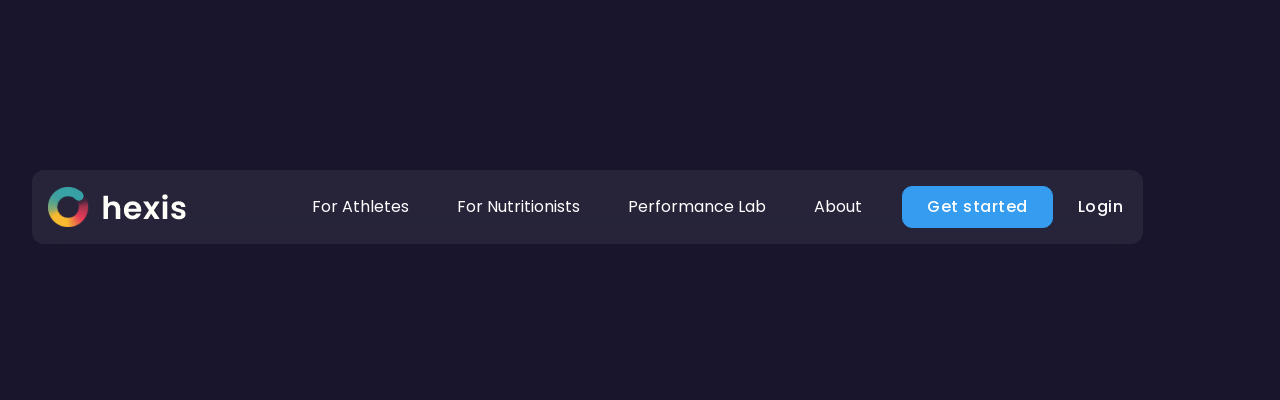

--- FILE ---
content_type: text/html
request_url: https://www.hexis.live/
body_size: 16233
content:
<!DOCTYPE html><!-- Last Published: Tue Jan 06 2026 16:44:39 GMT+0000 (Coordinated Universal Time) --><html data-wf-domain="www.hexis.live" data-wf-page="67600d8d8388f2a791b01c29" data-wf-site="66619c4c70c5fda6652bf449" lang="en"><head><meta charset="utf-8"/><title>Hexis - Nutrition Technology for Human Performance</title><meta content="Hexis is used and trusted by high performance organisations around the world to personalise and periodise athletes’ and teams’ fuelling and recovery strategies." name="description"/><meta content="Hexis - Nutrition Technology for Human Performance" property="og:title"/><meta content="Hexis is used and trusted by high performance organisations around the world to personalise and periodise athletes’ and teams’ fuelling and recovery strategies." property="og:description"/><meta content="https://cdn.prod.website-files.com/66619c4c70c5fda6652bf449/66717837032861de57763ef5_errgs.webp" property="og:image"/><meta content="Hexis - Nutrition Technology for Human Performance" property="twitter:title"/><meta content="Hexis is used and trusted by high performance organisations around the world to personalise and periodise athletes’ and teams’ fuelling and recovery strategies." property="twitter:description"/><meta content="https://cdn.prod.website-files.com/66619c4c70c5fda6652bf449/66717837032861de57763ef5_errgs.webp" property="twitter:image"/><meta property="og:type" content="website"/><meta content="summary_large_image" name="twitter:card"/><meta content="width=device-width, initial-scale=1" name="viewport"/><meta content="FdXU0XgfoUDhBP_L0Kg2dokh4lHjbwtvdNuBKX75ddY" name="google-site-verification"/><link href="https://cdn.prod.website-files.com/66619c4c70c5fda6652bf449/css/hexis-site.webflow.shared.777f8788f.min.css" rel="stylesheet" type="text/css" integrity="sha384-d3+HiPIXppjQgHY1zAEMkzvPUlKY+HjqM65timpGrpbu88Bd3ixs+5yOU9SILClL" crossorigin="anonymous"/><style>@media (min-width:992px) {html.w-mod-js:not(.w-mod-ix) [data-w-id="62381cbf-9879-e144-b3f0-bc5871d96ef5"] {opacity:0;}html.w-mod-js:not(.w-mod-ix) [data-w-id="62381cbf-9879-e144-b3f0-bc5871d96ef4"] {opacity:0;}}@media (max-width:991px) and (min-width:768px) {html.w-mod-js:not(.w-mod-ix) [data-w-id="62381cbf-9879-e144-b3f0-bc5871d96ef5"] {opacity:0;}html.w-mod-js:not(.w-mod-ix) [data-w-id="62381cbf-9879-e144-b3f0-bc5871d96ef4"] {opacity:0;}}@media (max-width:767px) and (min-width:480px) {html.w-mod-js:not(.w-mod-ix) [data-w-id="62381cbf-9879-e144-b3f0-bc5871d96ef5"] {opacity:0;}html.w-mod-js:not(.w-mod-ix) [data-w-id="62381cbf-9879-e144-b3f0-bc5871d96ef4"] {opacity:0;}}</style><link href="https://fonts.googleapis.com" rel="preconnect"/><link href="https://fonts.gstatic.com" rel="preconnect" crossorigin="anonymous"/><script src="https://ajax.googleapis.com/ajax/libs/webfont/1.6.26/webfont.js" type="text/javascript"></script><script type="text/javascript">WebFont.load({  google: {    families: ["Poppins:300,regular,italic,500,600"]  }});</script><script type="text/javascript">!function(o,c){var n=c.documentElement,t=" w-mod-";n.className+=t+"js",("ontouchstart"in o||o.DocumentTouch&&c instanceof DocumentTouch)&&(n.className+=t+"touch")}(window,document);</script><link href="https://cdn.prod.website-files.com/66619c4c70c5fda6652bf449/667452a24c417de3978be0e0_favicon.png" rel="shortcut icon" type="image/x-icon"/><link href="https://cdn.prod.website-files.com/66619c4c70c5fda6652bf449/667452ab026a05c0a01424ae_webclip.png" rel="apple-touch-icon"/><script async="" src="https://www.googletagmanager.com/gtag/js?id=G-5MPQ8LPP3K"></script><script type="text/javascript">window.dataLayer = window.dataLayer || [];function gtag(){dataLayer.push(arguments);}gtag('set', 'developer_id.dZGVlNj', true);gtag('js', new Date());gtag('config', 'G-5MPQ8LPP3K');</script><script type="text/javascript">!function(f,b,e,v,n,t,s){if(f.fbq)return;n=f.fbq=function(){n.callMethod?n.callMethod.apply(n,arguments):n.queue.push(arguments)};if(!f._fbq)f._fbq=n;n.push=n;n.loaded=!0;n.version='2.0';n.agent='plwebflow';n.queue=[];t=b.createElement(e);t.async=!0;t.src=v;s=b.getElementsByTagName(e)[0];s.parentNode.insertBefore(t,s)}(window,document,'script','https://connect.facebook.net/en_US/fbevents.js');fbq('init', '696096761661934');fbq('track', 'PageView');</script><link rel="stylesheet" href="https://cdn.jsdelivr.net/npm/swiper@8/swiper-bundle.min.css"/>
<script src="https://cdn.jsdelivr.net/npm/swiper@8/swiper-bundle.min.js"></script>
<!-- [Attributes by Finsweet] Disable scrolling -->
<script async src="https://cdn.jsdelivr.net/npm/@finsweet/attributes-scrolldisable@1/scrolldisable.js"></script>

<!-- Keep this css code to improve the font quality-->
<style>
  * {
  -webkit-font-smoothing: antialiased;
  -moz-osx-font-smoothing: grayscale;
  -o-font-smoothing: antialiased;
}
</style><!-- Google tag (gtag.js) -->
<script async src="https://www.googletagmanager.com/gtag/js?id=G-5MPQ8LPP3K"></script>
<script>
  window.dataLayer = window.dataLayer || [];
  function gtag(){dataLayer.push(arguments);}
  gtag('js', new Date());

  gtag('config', 'G-5MPQ8LPP3K');
</script></head><body><div class="global-styles w-embed"><style>

/* Set color style to inherit */
.inherit-color * {
    color: inherit;
}

/* Focus state style for keyboard navigation for the focusable elements */
*[tabindex]:focus-visible,
  input[type="file"]:focus-visible {
   outline: 0.125rem solid #4d65ff;
   outline-offset: 0.125rem;
}

/* Get rid of top margin on first element in any rich text element */
.w-richtext > :not(div):first-child, .w-richtext > div:first-child > :first-child {
  margin-top: 0 !important;
}

/* Get rid of bottom margin on last element in any rich text element */
.w-richtext>:last-child, .w-richtext ol li:last-child, .w-richtext ul li:last-child {
	margin-bottom: 0 !important;
}

/* Prevent all click and hover interaction with an element */
.pointer-events-off {
	pointer-events: none;
}

/* Enables all click and hover interaction with an element */
.pointer-events-on {
  pointer-events: auto;
}

/* Create a class of .div-square which maintains a 1:1 dimension of a div */
.div-square::after {
	content: "";
	display: block;
	padding-bottom: 100%;
}

/* Make sure containers never lose their center alignment */
.container-medium,.container-small, .container-large {
	margin-right: auto !important;
  margin-left: auto !important;
}

/* 
Make the following elements inherit typography styles from the parent and not have hardcoded values. 
Important: You will not be able to style for example "All Links" in Designer with this CSS applied.
Uncomment this CSS to use it in the project. Leave this message for future hand-off.
*/
/*
a,
.w-input,
.w-select,
.w-tab-link,
.w-nav-link,
.w-dropdown-btn,
.w-dropdown-toggle,
.w-dropdown-link {
  color: inherit;
  text-decoration: inherit;
  font-size: inherit;
}
*/

/* Apply "..." after 3 lines of text */
.text-style-3lines {
	display: -webkit-box;
	overflow: hidden;
	-webkit-line-clamp: 3;
	-webkit-box-orient: vertical;
}

/* Apply "..." after 2 lines of text */
.text-style-2lines {
	display: -webkit-box;
	overflow: hidden;
	-webkit-line-clamp: 2;
	-webkit-box-orient: vertical;
}

/* Adds inline flex display */
.display-inlineflex {
  display: inline-flex;
}

/* These classes are never overwritten */
.hide {
  display: none !important;
}

@media screen and (max-width: 991px) {
    .hide, .hide-tablet {
        display: none !important;
    }
}
  @media screen and (max-width: 767px) {
    .hide-mobile-landscape{
      display: none !important;
    }
}
  @media screen and (max-width: 479px) {
    .hide-mobile{
      display: none !important;
    }
}
 
.margin-0 {
  margin: 0rem !important;
}
  
.padding-0 {
  padding: 0rem !important;
}

.spacing-clean {
padding: 0rem !important;
margin: 0rem !important;
}

.margin-top {
  margin-right: 0rem !important;
  margin-bottom: 0rem !important;
  margin-left: 0rem !important;
}

.padding-top {
  padding-right: 0rem !important;
  padding-bottom: 0rem !important;
  padding-left: 0rem !important;
}
  
.margin-right {
  margin-top: 0rem !important;
  margin-bottom: 0rem !important;
  margin-left: 0rem !important;
}

.padding-right {
  padding-top: 0rem !important;
  padding-bottom: 0rem !important;
  padding-left: 0rem !important;
}

.margin-bottom {
  margin-top: 0rem !important;
  margin-right: 0rem !important;
  margin-left: 0rem !important;
}

.padding-bottom {
  padding-top: 0rem !important;
  padding-right: 0rem !important;
  padding-left: 0rem !important;
}

.margin-left {
  margin-top: 0rem !important;
  margin-right: 0rem !important;
  margin-bottom: 0rem !important;
}
  
.padding-left {
  padding-top: 0rem !important;
  padding-right: 0rem !important;
  padding-bottom: 0rem !important;
}
  
.margin-horizontal {
  margin-top: 0rem !important;
  margin-bottom: 0rem !important;
}

.padding-horizontal {
  padding-top: 0rem !important;
  padding-bottom: 0rem !important;
}

.margin-vertical {
  margin-right: 0rem !important;
  margin-left: 0rem !important;
}
  
.padding-vertical {
  padding-right: 0rem !important;
  padding-left: 0rem !important;
}

/* Apply "..." at 100% width */
.truncate-width { 
		width: 100%; 
    white-space: nowrap; 
    overflow: hidden; 
    text-overflow: ellipsis; 
}
/* Removes native scrollbar */
.no-scrollbar {
    -ms-overflow-style: none;
    overflow: -moz-scrollbars-none; 
}

.no-scrollbar::-webkit-scrollbar {
    display: none;
}


/* M I N E */

@media screen and (min-width: 769px) {
.blog_component div:nth-child(10n + 1), .blog_component div:nth-child(10n + 9) {
  grid-row-start: span 2;
  grid-row-end: span 2;
  grid-column-start: span 2;
  grid-column-end: span 2;
}
.blog_component div:nth-child(10n + 5), .blog_component div:nth-child(10n + 6) {
    grid-column-start: span 2;
    grid-column-end: span 2;
    grid-row-start: span 1;
    grid-row-end: span 1;
}
.post-grid_about div:nth-child(1) {
    grid-column-start: span 1;
    grid-column-end: span 1;
    grid-row-start: span 2;
    grid-row-end: span 2;
}
.blog_component > div:nth-child(10n + 1) .text-size-xlarge, .blog_component > div:nth-child(10n + 9) .text-size-xlarge {
	font-size:3rem;
}
.navbar_link.w--current:after {
 content:" ";
 display: block;
 width: 2.5rem;
 height: 0.25rem;
 background-color: #ffffff;
 border-radius: 2rem;
 position: absolute;
 bottom: -1rem;
}
}

</style></div><div class="page-wrapper"><div class="navbar_wrapper"><div data-animation="default" class="navbar_component w-nav" data-easing2="ease" fs-scrolldisable-element="smart-nav" data-easing="ease" data-collapse="medium" data-w-id="923de3f4-658b-6b3a-564f-ce7470e9d8a4" role="banner" data-duration="400"><div class="w-embed"><style>
@media screen and (min-width: 992px) and (max-width: 1024px) {
   
 .w-nav[data-collapse="medium"] .w-nav-menu {
      display: none;
  }
  
  .w-nav[data-collapse="medium"] .w-nav-button {
    display: block;
  }
  
  .navbar-container {
  	display: flex!important;
    justify-content: space-between!important;
  }
  .navbar_buttons.is-desktop {
    display:none;
  }

  .navbar_menu-wrapper {
  	position: absolute;
    width: 100%;
    background-color: hsla(0, 0.00%, 100.00%, 0.00);
    height: 86dvh;
    transition-property: height;  
    transition-duration: 500ms;  
    transition-timing-function: ease;
  }

    .navbar_menu-button.w--open {
        background-color: transparent;
    }

	.navbar_menu {
        grid-column-gap: 1rem;
        grid-row-gap: 1rem;
        background-color: #2e2c41;
        border-radius: 0 0 0.75rem 0.75rem;
        flex-flow: column;
        justify-content: flex-start;
        align-items: center;
        height: 100%;
        padding: 4rem 2rem;
        position: relative;
    }
    
    .navbar_button-wrapper.is-tablet {
        display: flex!important;
        position: absolute;
        bottom: 10%;
    }
    
    .gallery2_content {
        padding-left: 2rem;
        padding-right: 2rem;
    }
    
    .stats_component {
        grid-column-gap: 3rem;
        grid-row-gap: 3rem;
        grid-template-columns: 1fr;
        grid-auto-flow: row;
        min-height: auto;
    }
}

  .w-nav-overlay {
    top: 4rem;
		}

</style></div><div class="navbar_container"><a href="/" aria-current="page" class="navbar_logo-link w-nav-brand w--current"><img src="https://cdn.prod.website-files.com/66619c4c70c5fda6652bf449/6668b23eb621485fbd6bf762_Primary%20Logo.svg" loading="lazy" alt="Hexis Logo" class="navbar_logo"/></a><nav role="navigation" id="w-node-_923de3f4-658b-6b3a-564f-ce7470e9d8a8-70e9d8a4" class="navbar_menu-wrapper is-page-height-tablet w-nav-menu"><div class="navbar_menu"><a href="/athlete-app" class="navbar_link w-nav-link">For Athletes</a><a href="/coach-hub" class="navbar_link w-nav-link">For Nutritionists</a><a href="/performance-lab" class="navbar_link w-nav-link">Performance Lab</a><a href="/about" class="navbar_link w-nav-link">About</a><div class="navbar_button-wrapper is-tablet"><a href="https://account.hexis.live/join" class="button is-mobile-nav w-inline-block"><div class="btn-label">Get Started</div></a><a href="https://account.hexis.live/account/login" class="button is-secondary is-mobile-nav w-inline-block"><div>Login</div></a></div></div></nav><div id="w-node-_923de3f4-658b-6b3a-564f-ce7470e9d8b1-70e9d8a4" class="navbar_button-wrapper"><div class="navbar_buttons is-desktop"><a href="https://account.hexis.live/join" class="button is-small hide-tablet w-button">Get started</a><a href="https://account.hexis.live/account/login" class="button is-tertiary is-small hide-tablet w-button">Login</a></div><div fs-scrolldisable-element="smart-nav" class="navbar_menu-button w-nav-button"><div class="menu-icon"><div class="menu-icon_line-top"></div><div class="menu-icon_line-middle"><div class="menu-icon_line-middle-inner"></div></div><div class="menu-icon_line-bottom"></div></div></div></div></div></div></div><main class="main-wrapper"><header class="section_header"><div class="padding-global"><div class="header_card"><div class="container-large"><div class="header_component"><h1 data-w-id="fce07212-11a6-5c37-83f5-9bfd7e73ec6e" style="opacity:0" class="heading-display">Nutrition Technology for Human Performance</h1><p id="w-node-fce07212-11a6-5c37-83f5-9bfd7e73ec70-91b01c29" data-w-id="fce07212-11a6-5c37-83f5-9bfd7e73ec70" style="opacity:0" class="text-size-medium text-color-white h2">Hexis is used and trusted by high performance organisations around the world to personalise and periodise athletes’ and teams’ fuelling and recovery strategies.</p><div id="w-node-fce07212-11a6-5c37-83f5-9bfd7e73ec73-91b01c29" class="button-group is-mobile-full"><a data-w-id="fce07212-11a6-5c37-83f5-9bfd7e73ec74" style="opacity:0" href="https://meetings-eu1.hubspot.com/alfie-gordon?uuid=9ffde96b-37c1-4626-8c39-e1e302f2c0b3" target="_blank" class="button is-mobile-full h2 w-button">Book a Call</a><link rel="prefetch" href="https://meetings-eu1.hubspot.com/alfie-gordon?uuid=9ffde96b-37c1-4626-8c39-e1e302f2c0b3"/></div></div></div><div class="header_bg-image-wrapper"><div class="image-overlay-layer h2"></div><div data-poster-url="https://cdn.prod.website-files.com/66619c4c70c5fda6652bf449%2F6777d091f6289255fb126fcf_Website%202-poster-00001.jpg" data-video-urls="https://cdn.prod.website-files.com/66619c4c70c5fda6652bf449%2F6777d091f6289255fb126fcf_Website%202-transcode.mp4,https://cdn.prod.website-files.com/66619c4c70c5fda6652bf449%2F6777d091f6289255fb126fcf_Website%202-transcode.webm" data-autoplay="true" data-loop="true" data-wf-ignore="true" class="header_bg-image w-background-video w-background-video-atom"><video id="f8212cc6-421e-f79e-e969-663419cbb428-video" autoplay="" loop="" style="background-image:url(&quot;https://cdn.prod.website-files.com/66619c4c70c5fda6652bf449%2F6777d091f6289255fb126fcf_Website%202-poster-00001.jpg&quot;)" muted="" playsinline="" data-wf-ignore="true" data-object-fit="cover"><source src="https://cdn.prod.website-files.com/66619c4c70c5fda6652bf449%2F6777d091f6289255fb126fcf_Website%202-transcode.mp4" data-wf-ignore="true"/><source src="https://cdn.prod.website-files.com/66619c4c70c5fda6652bf449%2F6777d091f6289255fb126fcf_Website%202-transcode.webm" data-wf-ignore="true"/></video></div></div></div></div></header><section class="section_layout"><div class="padding-global"><div class="container-large"><div class="padding-section-medium h2"><div class="margin-bottom margin-medium"><h2 data-w-id="ad6e73c0-dc0f-1283-be44-96fdd5910a25" style="opacity:0" class="heading-style-h1"><span>Unlock Athlete Potential </span><span class="text-span-49">With </span><span class="text-span-52">Intelligent Personalised Fuelling</span></h2></div><p data-w-id="ad6e73c0-dc0f-1283-be44-96fdd5910a27" style="opacity:0">Hexis delivers scalable, personalised fuelling strategies that adapt in real time to training demands. Whether managing a squad of elite athletes or supporting a diverse organisation, Hexis simplifies the complexity of nutrition planning with precision and efficiency.<br/><br/>Built on advanced performance science and AI, Hexis empowers teams to optimise performance, enhance recovery, and unlock the true potential of every athlete.</p></div></div></div></section><header class="section_header3"><div class="padding-global"><div class="container-large"><div class="padding-section-large h2"><div class="layout3_image-group"><div class="layout3_image-wrapper1"><img class="layout3_image1 shadow" src="https://cdn.prod.website-files.com/66619c4c70c5fda6652bf449/66decd84ea531bb4a0d4d71e_Hexis%20Coach%20Hub%20Week%20View%201.webp" alt="" style="opacity:0" sizes="(max-width: 2738px) 100vw, 2738px" data-w-id="62b1d2da-24cf-8444-403a-ffeca2aa9c6f" loading="eager" srcset="https://cdn.prod.website-files.com/66619c4c70c5fda6652bf449/66decd84ea531bb4a0d4d71e_Hexis%20Coach%20Hub%20Week%20View%201-p-500.webp 500w, https://cdn.prod.website-files.com/66619c4c70c5fda6652bf449/66decd84ea531bb4a0d4d71e_Hexis%20Coach%20Hub%20Week%20View%201-p-800.webp 800w, https://cdn.prod.website-files.com/66619c4c70c5fda6652bf449/66decd84ea531bb4a0d4d71e_Hexis%20Coach%20Hub%20Week%20View%201-p-1080.webp 1080w, https://cdn.prod.website-files.com/66619c4c70c5fda6652bf449/66decd84ea531bb4a0d4d71e_Hexis%20Coach%20Hub%20Week%20View%201-p-1600.webp 1600w, https://cdn.prod.website-files.com/66619c4c70c5fda6652bf449/66decd84ea531bb4a0d4d71e_Hexis%20Coach%20Hub%20Week%20View%201-p-2000.webp 2000w, https://cdn.prod.website-files.com/66619c4c70c5fda6652bf449/66decd84ea531bb4a0d4d71e_Hexis%20Coach%20Hub%20Week%20View%201-p-2600.webp 2600w, https://cdn.prod.website-files.com/66619c4c70c5fda6652bf449/66decd84ea531bb4a0d4d71e_Hexis%20Coach%20Hub%20Week%20View%201.webp 2738w"/></div><div class="layout3_image-wrapper2"><img class="layout3_image2" src="https://cdn.prod.website-files.com/66619c4c70c5fda6652bf449/66ded741a91cc7bf45d60e32_Hexis%20Carb%20Code%20Screen%201.webp" alt="" style="opacity:0" sizes="(max-width: 786px) 100vw, 786px" data-w-id="62b1d2da-24cf-8444-403a-ffeca2aa9c71" loading="eager" srcset="https://cdn.prod.website-files.com/66619c4c70c5fda6652bf449/66ded741a91cc7bf45d60e32_Hexis%20Carb%20Code%20Screen%201-p-500.webp 500w, https://cdn.prod.website-files.com/66619c4c70c5fda6652bf449/66ded741a91cc7bf45d60e32_Hexis%20Carb%20Code%20Screen%201.webp 786w"/></div></div></div></div></div></header><div data-w-id="0874d68d-871b-0c43-469b-2f3d3e4108a5" class="section small position-relative overflow-hidden h2"><section class="section_logo h2"><div class="padding-section-medium"><h2 data-w-id="7c1718e8-350a-d651-6df3-56ba45f3da3e" style="opacity:0" class="heading-style-h4 text-weight-light h2">Fuelling Elite Performance Worldwide</h2><div class="padding-global h2"><div class="container-large h2"><div data-w-id="62381cbf-9879-e144-b3f0-bc5871d96ef5" class="logo_list"><div class="w-layout-blockcontainer container-3 w-container"><img src="https://cdn.prod.website-files.com/66619c4c70c5fda6652bf449/6777e39337c86a64739390c6_7338cddab3021d50f73a3d36c88df490.svg" loading="lazy" width="46" alt="" class="image-2"/><div class="text-block-161">50+<br/></div><div class="text-block-162">Elite Sports Nutritionists</div></div><div id="w-node-_7c4059ed-0d15-01b0-4115-165f41f96525-91b01c29" class="w-layout-blockcontainer container-5 w-container"><img src="https://cdn.prod.website-files.com/66619c4c70c5fda6652bf449/6777e36fdb51b620fa57c96d_cycling_blue%20(5).svg" loading="lazy" width="53" alt="" class="image-2"/><div class="text-block-161">200+<br/></div><div class="text-block-162">UCI World Tour Riders</div></div><div class="w-layout-blockcontainer container-4 w-container"><img src="https://cdn.prod.website-files.com/66619c4c70c5fda6652bf449/6777d35b4f6a961a345954cd_352118264d839bffe60735ff4aeed26f.svg" loading="lazy" alt="" class="image-2"/><div class="text-block-161">500+<br/></div><div class="text-block-162">Olympic &amp; Professional Athletes</div></div><div class="w-layout-blockcontainer container-2 w-container"><img src="https://cdn.prod.website-files.com/66619c4c70c5fda6652bf449/6777e5aff2f2c85558f341bc_4d5dd04473e9f2ebc5c49291c1f73681%20(1).svg" loading="lazy" width="45" alt="" class="image-2"/><div class="text-block-161">250,000+<br/></div><div class="text-block-162">Hours of Workouts <br/>Optimally Fuelled</div></div><div class="w-layout-blockcontainer container w-container"><img src="https://cdn.prod.website-files.com/66619c4c70c5fda6652bf449/6777e3c8ea33e25e700d3011_12b7898bd7ddbbbbcacf68c0f47c7c51.svg" loading="lazy" width="41" alt="" class="image-2"/><div class="text-block-161">5 Million<br/></div><div class="text-block-162">Personalised &amp; Periodised <br/>Meals Delivered</div></div><div class="w-layout-blockcontainer container-3 w-container"><img src="https://cdn.prod.website-files.com/66619c4c70c5fda6652bf449/6777e557e362039fd37818aa_svgexport-19%20(3).svg" loading="lazy" width="46" alt="" class="image-2"/><div class="text-block-161">1 Billion+<br/></div><div class="text-block-162">Data Points to Power <br/>Personalised Recommendations<br/></div></div></div></div></div><div class="w-embed"><style>
@keyframes scroll {
  from {
    transform: translateX(0);
  }
  to {
    transform: translateX(calc(-100% - 4rem));
  }
}

.scroll {
  animation: scroll 20s linear infinite;
}

.marquee-img {
  -webkit-transform: translateZ(0);
}
</style></div><div data-w-id="62381cbf-9879-e144-b3f0-bc5871d96ef4" class="marquee"><div class="marquee-content scroll"><div class="w-layout-blockcontainer container-3 w-container"><img src="https://cdn.prod.website-files.com/66619c4c70c5fda6652bf449/6777e39337c86a64739390c6_7338cddab3021d50f73a3d36c88df490.svg" loading="lazy" width="46" alt="" class="image-2"/><div class="text-block-161">50+<br/></div><div class="text-block-162">Elite Sports Nutritionists</div></div><div class="w-layout-blockcontainer container-5 w-container"><img src="https://cdn.prod.website-files.com/66619c4c70c5fda6652bf449/6777e36fdb51b620fa57c96d_cycling_blue%20(5).svg" loading="lazy" width="53" alt="" class="image-2"/><div class="text-block-161">200+<br/></div><div class="text-block-162">UCI World Tour Riders</div></div><div class="w-layout-blockcontainer container-4 w-container"><img src="https://cdn.prod.website-files.com/66619c4c70c5fda6652bf449/6777d35b4f6a961a345954cd_352118264d839bffe60735ff4aeed26f.svg" loading="lazy" alt="" class="image-2"/><div class="text-block-161">500+<br/></div><div class="text-block-162">Olympic &amp; Professional Athletes</div></div><div class="w-layout-blockcontainer container-2 w-container"><img src="https://cdn.prod.website-files.com/66619c4c70c5fda6652bf449/6777e5aff2f2c85558f341bc_4d5dd04473e9f2ebc5c49291c1f73681%20(1).svg" loading="lazy" width="45" alt="" class="image-2"/><div class="text-block-161">250,000+<br/></div><div class="text-block-162">Hours of Workouts <br/>Optimally Fuelled</div></div><div class="w-layout-blockcontainer container w-container"><img src="https://cdn.prod.website-files.com/66619c4c70c5fda6652bf449/6777e3c8ea33e25e700d3011_12b7898bd7ddbbbbcacf68c0f47c7c51.svg" loading="lazy" width="41" alt="" class="image-2"/><div class="text-block-161">5 Million<br/></div><div class="text-block-162">Personalised &amp; Periodised <br/>Meals Delivered</div></div><div class="w-layout-blockcontainer container-3 w-container"><img src="https://cdn.prod.website-files.com/66619c4c70c5fda6652bf449/6777e557e362039fd37818aa_svgexport-19%20(3).svg" loading="lazy" width="46" alt="" class="image-2"/><div class="text-block-161">1 Billion+<br/></div><div class="text-block-162">Data Points to Power <br/>Personalised Recommendations<br/></div></div></div><div class="marquee-content scroll"><div class="w-layout-blockcontainer container-3 w-container"><img src="https://cdn.prod.website-files.com/66619c4c70c5fda6652bf449/6777e39337c86a64739390c6_7338cddab3021d50f73a3d36c88df490.svg" loading="lazy" width="46" alt="" class="image-2"/><div class="text-block-161">50+<br/></div><div class="text-block-162">Elite Sports Nutritionists</div></div><div class="w-layout-blockcontainer container-5 w-container"><img src="https://cdn.prod.website-files.com/66619c4c70c5fda6652bf449/6777e36fdb51b620fa57c96d_cycling_blue%20(5).svg" loading="lazy" width="53" alt="" class="image-2"/><div class="text-block-161">200+<br/></div><div class="text-block-162">UCI World Tour Riders</div></div><div class="w-layout-blockcontainer container-4 w-container"><img src="https://cdn.prod.website-files.com/66619c4c70c5fda6652bf449/6777d35b4f6a961a345954cd_352118264d839bffe60735ff4aeed26f.svg" loading="lazy" alt="" class="image-2"/><div class="text-block-161">500+<br/></div><div class="text-block-162">Olympic &amp; Professional Athletes</div></div><div class="w-layout-blockcontainer container-2 w-container"><img src="https://cdn.prod.website-files.com/66619c4c70c5fda6652bf449/6777e5aff2f2c85558f341bc_4d5dd04473e9f2ebc5c49291c1f73681%20(1).svg" loading="lazy" width="45" alt="" class="image-2"/><div class="text-block-161">250,000+<br/></div><div class="text-block-162">Hours of Workouts <br/>Optimally Fuelled</div></div><div class="w-layout-blockcontainer container w-container"><img src="https://cdn.prod.website-files.com/66619c4c70c5fda6652bf449/6777e3c8ea33e25e700d3011_12b7898bd7ddbbbbcacf68c0f47c7c51.svg" loading="lazy" width="41" alt="" class="image-2"/><div class="text-block-161">5 Million<br/></div><div class="text-block-162">Personalised &amp; Periodised <br/>Meals Delivered</div></div><div class="w-layout-blockcontainer container-3 w-container"><img src="https://cdn.prod.website-files.com/66619c4c70c5fda6652bf449/6777e557e362039fd37818aa_svgexport-19%20(3).svg" loading="lazy" width="46" alt="" class="image-2"/><div class="text-block-161">1 Billion+<br/></div><div class="text-block-162">Data Points to Power <br/>Personalised Recommendations<br/></div></div></div></div></div></section><div class="container-default-23 w-container"><div data-w-id="0874d68d-871b-0c43-469b-2f3d3e4108a7" style="-webkit-transform:translate3d(0, 10%, 0) scale3d(1, 1, 1) rotateX(0) rotateY(0) rotateZ(0) skew(0, 0);-moz-transform:translate3d(0, 10%, 0) scale3d(1, 1, 1) rotateX(0) rotateY(0) rotateZ(0) skew(0, 0);-ms-transform:translate3d(0, 10%, 0) scale3d(1, 1, 1) rotateX(0) rotateY(0) rotateZ(0) skew(0, 0);transform:translate3d(0, 10%, 0) scale3d(1, 1, 1) rotateX(0) rotateY(0) rotateZ(0) skew(0, 0);opacity:0" class="inner-container _574px center"><div class="text-center"><h2 data-w-id="da47daa9-8336-1b27-7cd5-6e8c11e0fece" style="opacity:0" class="heading-style-h4 text-weight-light h2 _11">Trusted by Leading Teams Around the World</h2></div></div><p data-w-id="4137613d-d3f3-3d59-350b-a69a8b86004b" style="opacity:0" class="paragraph-22 _1">Power your athletes&#x27; performance with Hexis – the intelligent nutrition platform trusted by elite teams worldwide. Optimise fuelling strategies, maximise recovery, and elevate team performance through data-driven personalisation.</p></div><div class="container-default-23 w-container"><div data-w-id="0874d68d-871b-0c43-469b-2f3d3e4108b8" style="opacity:0" class="logo-strip-full-width"><img alt="" src="https://cdn.prod.website-files.com/66619c4c70c5fda6652bf449/67640521d290a7249b99a7aa_Fill%20Light.png" class="logo-strip-image shadow _1"/><img alt="" src="https://cdn.prod.website-files.com/66619c4c70c5fda6652bf449/67640521dc1124255ee02201_Fill%20Light-1.png" class="logo-strip-image shadow _1"/><img alt="" src="https://cdn.prod.website-files.com/66619c4c70c5fda6652bf449/682def46cb2fe1a75a3b0cf1_Untitled%20design%20-%202025-05-21T162027.881.png" class="logo-strip-image shadow _1"/><img alt="" src="https://cdn.prod.website-files.com/66619c4c70c5fda6652bf449/67640521368fd89319c4f8bb_Fill%20Light-5.png" class="logo-strip-image shadow _1"/><img alt="" src="https://cdn.prod.website-files.com/66619c4c70c5fda6652bf449/6764052196413994bd4c89ce_Fill%20Light-4.png" class="logo-strip-image shadow _1"/><img alt="" src="https://cdn.prod.website-files.com/66619c4c70c5fda6652bf449/67640521106116a387237e42_Fill%20Light-2.png" class="logo-strip-image shadow _1"/><img alt="" src="https://cdn.prod.website-files.com/66619c4c70c5fda6652bf449/67640521d4c140dddf4f6ae9_Fill%20Light-7.png" class="logo-strip-image shadow _1"/><img alt="" src="https://cdn.prod.website-files.com/66619c4c70c5fda6652bf449/67640521e735b58a9b883e47_Fill%20Light-13.png" class="logo-strip-image shadow _1"/><img alt="" src="https://cdn.prod.website-files.com/66619c4c70c5fda6652bf449/67640521dc1124255ee021ad_Fill%20Light-19.png" class="logo-strip-image shadow _1"/><img alt="" src="https://cdn.prod.website-files.com/66619c4c70c5fda6652bf449/67640522d89d31b6f25c80cd_Fill%20Light-17.png" class="logo-strip-image shadow _1"/><img alt="" src="https://cdn.prod.website-files.com/66619c4c70c5fda6652bf449/676405215fb16f7c3335fbf3_Fill%20Light-11.png" class="logo-strip-image shadow _1"/><img alt="" src="https://cdn.prod.website-files.com/66619c4c70c5fda6652bf449/6764052196d33e24e0f63b0e_Fill%20Light-9.png" class="logo-strip-image shadow _1"/><img alt="" src="https://cdn.prod.website-files.com/66619c4c70c5fda6652bf449/67640521de2c42dd2c862ebd_Fill%20Light-6.png" class="logo-strip-image shadow _1"/><img alt="" src="https://cdn.prod.website-files.com/66619c4c70c5fda6652bf449/676405212f0cbe7b99f95919_Fill%20Light-15.png" class="logo-strip-image shadow _1"/><img alt="" src="https://cdn.prod.website-files.com/66619c4c70c5fda6652bf449/67640521728e95c59c513521_Fill%20Light-12.png" class="logo-strip-image shadow _1"/><img alt="" src="https://cdn.prod.website-files.com/66619c4c70c5fda6652bf449/676405215a4e4ce04f94c95a_Fill%20Light-18.png" class="logo-strip-image shadow _1"/><img alt="" src="https://cdn.prod.website-files.com/66619c4c70c5fda6652bf449/676405213728fcd6596e4d8b_Fill%20Light-8.png" class="logo-strip-image shadow _1"/><img alt="" src="https://cdn.prod.website-files.com/66619c4c70c5fda6652bf449/6764052124027f96fb559427_Fill%20Light-14.png" class="logo-strip-image shadow _1"/><img alt="" src="https://cdn.prod.website-files.com/66619c4c70c5fda6652bf449/676405215a4e4ce04f94c962_Fill%20Light-10.png" class="logo-strip-image shadow _1"/><img alt="" src="https://cdn.prod.website-files.com/66619c4c70c5fda6652bf449/676405212ece454f1a74697f_Fill%20Light-16.png" class="logo-strip-image shadow _1"/></div></div></div><header class="section_header3"><div class="padding-global"><div class="container-large"></div></div></header><section class="section_layout"><div class="padding-global"><div class="container-large"><div class="padding-section-medium"><div class="layout3_component"><div class="margin-bottom margin-xxlarge h2"><h2 class="heading-style-h1 h2">Unlock The Full Potential <br/><span class="text-span-40">Of All Your Athletes</span></h2><p data-w-id="a81d0afd-6035-364a-e07c-49d69a7ecf1f" style="opacity:0">Power any athletic program with smart nutrition technology. Hexis simplifies nutrition for performance by centralising data, integrating seamlessly with wearables and training planners, and automating personalised fuelling plans. <br/><br/>Whether you&#x27;re fuelling elite athletes or managing multiple teams, Hexis delivers personalised and periodised nutrition strategies that drive performance and save valuable staff time.</p></div><div class="w-layout-grid layout3_list"><div data-w-id="95ad2b03-139a-69bf-f41d-ebb3e72531d4" style="opacity:0" class="layout3_item"><div class="margin-bottom margin-medium"><div class="features_image-wrapper"><img src="https://cdn.prod.website-files.com/66619c4c70c5fda6652bf449/6778d5b8ed9411b428606f35_Frame%202608154%20(1).webp" loading="lazy" width="318.5" sizes="(max-width: 479px) 100vw, 318.5px" alt="" srcset="https://cdn.prod.website-files.com/66619c4c70c5fda6652bf449/6778d5b8ed9411b428606f35_Frame%202608154%20(1)-p-500.webp 500w, https://cdn.prod.website-files.com/66619c4c70c5fda6652bf449/6778d5b8ed9411b428606f35_Frame%202608154%20(1).webp 637w" class="layout3_image"/></div></div><div class="margin-bottom margin-xsmall"><h3 class="heading-style-h5">Science Translated to Practice</h3></div><p>Physiology, exercise metabolism and nutrition science translated into actionable daily strategies to enhance performance and elevate recovery.<br/></p></div><div data-w-id="95ad2b03-139a-69bf-f41d-ebb3e72531dd" style="opacity:0" class="layout3_item"><div class="margin-bottom margin-medium"><div class="features_image-wrapper"><img src="https://cdn.prod.website-files.com/66619c4c70c5fda6652bf449/677818c2e34a5997ee0a42a3_Frame%202608149.webp" loading="lazy" sizes="100vw" srcset="https://cdn.prod.website-files.com/66619c4c70c5fda6652bf449/677818c2e34a5997ee0a42a3_Frame%202608149-p-500.webp 500w, https://cdn.prod.website-files.com/66619c4c70c5fda6652bf449/677818c2e34a5997ee0a42a3_Frame%202608149-p-800.webp 800w, https://cdn.prod.website-files.com/66619c4c70c5fda6652bf449/677818c2e34a5997ee0a42a3_Frame%202608149.webp 1019w" alt="" class="layout3_image"/></div></div><div class="margin-bottom margin-xsmall"><h3 class="heading-style-h5">Scalable 24/7 Coaching System</h3></div><p>Elevate your coaching efficiency and maximise impact with a scalable coaching solution that adapts in real-time to your athletes workouts, lifestyle and goals.<br/></p></div><div data-w-id="95ad2b03-139a-69bf-f41d-ebb3e72531e6" style="opacity:0" class="layout3_item"><div class="margin-bottom margin-medium"><div class="features_image-wrapper"><img src="https://cdn.prod.website-files.com/66619c4c70c5fda6652bf449/677818c352e158e9ff707f6e_Frame%202608153.webp" loading="lazy" sizes="100vw" srcset="https://cdn.prod.website-files.com/66619c4c70c5fda6652bf449/677818c352e158e9ff707f6e_Frame%202608153-p-500.webp 500w, https://cdn.prod.website-files.com/66619c4c70c5fda6652bf449/677818c352e158e9ff707f6e_Frame%202608153-p-800.webp 800w, https://cdn.prod.website-files.com/66619c4c70c5fda6652bf449/677818c352e158e9ff707f6e_Frame%202608153.webp 1019w" alt="" class="layout3_image"/></div></div><div class="margin-bottom margin-xsmall"><h3 class="heading-style-h5">Automated Workflows &amp; Analysis</h3></div><p>Remove time consuming admin, analysis and reporting and spend more time having meaningful conversations and building relationships<em>.</em></p></div><div data-w-id="95ad2b03-139a-69bf-f41d-ebb3e72531ef" style="opacity:0" class="layout3_item"><div class="margin-bottom margin-medium"><div class="features_image-wrapper"><img src="https://cdn.prod.website-files.com/66619c4c70c5fda6652bf449/677818c2bc495bf7932b46c9_Frame%202608157.webp" loading="lazy" sizes="100vw" srcset="https://cdn.prod.website-files.com/66619c4c70c5fda6652bf449/677818c2bc495bf7932b46c9_Frame%202608157-p-500.webp 500w, https://cdn.prod.website-files.com/66619c4c70c5fda6652bf449/677818c2bc495bf7932b46c9_Frame%202608157-p-800.webp 800w, https://cdn.prod.website-files.com/66619c4c70c5fda6652bf449/677818c2bc495bf7932b46c9_Frame%202608157.webp 1019w" alt="" class="layout3_image"/></div></div><div class="margin-bottom margin-xsmall"><h3 class="heading-style-h5">Integrated Training Planners &amp; Wearables</h3></div><p>Seamlessly connect training calendars and wearables devices to transform workout data into personalised and periodised nutrition plans.<br/></p></div><div data-w-id="95ad2b03-139a-69bf-f41d-ebb3e72531f8" style="opacity:0" class="layout3_item"><div class="margin-bottom margin-medium"><div class="features_image-wrapper"><img src="https://cdn.prod.website-files.com/66619c4c70c5fda6652bf449/677818c3350c6df86d7b9eaa_Frame%202608155.webp" loading="lazy" sizes="100vw" srcset="https://cdn.prod.website-files.com/66619c4c70c5fda6652bf449/677818c3350c6df86d7b9eaa_Frame%202608155-p-500.webp 500w, https://cdn.prod.website-files.com/66619c4c70c5fda6652bf449/677818c3350c6df86d7b9eaa_Frame%202608155-p-800.webp 800w, https://cdn.prod.website-files.com/66619c4c70c5fda6652bf449/677818c3350c6df86d7b9eaa_Frame%202608155.webp 1019w" alt="" class="layout3_image"/></div></div><div class="margin-bottom margin-xsmall"><h3 class="heading-style-h5">Tailored Recipes</h3></div><p>Discover delicious, personalised meal options that perfectly match your nutritional needs and food preferences.<br/></p></div><div data-w-id="95ad2b03-139a-69bf-f41d-ebb3e7253201" style="opacity:0" class="layout3_item"><div class="margin-bottom margin-medium"><div class="features_image-wrapper"><img src="https://cdn.prod.website-files.com/66619c4c70c5fda6652bf449/677818c246fa19e0d491297a_Frame%202608156%20(1).webp" loading="lazy" sizes="100vw" srcset="https://cdn.prod.website-files.com/66619c4c70c5fda6652bf449/677818c246fa19e0d491297a_Frame%202608156%20(1)-p-500.webp 500w, https://cdn.prod.website-files.com/66619c4c70c5fda6652bf449/677818c246fa19e0d491297a_Frame%202608156%20(1)-p-800.webp 800w, https://cdn.prod.website-files.com/66619c4c70c5fda6652bf449/677818c246fa19e0d491297a_Frame%202608156%20(1).webp 1019w" alt="" class="layout3_image"/></div></div><div class="margin-bottom margin-xsmall"><h3 class="heading-style-h5">Real-Time Personalised Insights</h3></div><p>Make informed decisions about fuelling and recovery strategies with minute-by-minute energy balance insights.<br/></p></div></div></div></div></div></div><header class="section_cta"><div class="padding-global"><div class="padding-section-medium"><div class="cta_card"><div class="container-large"><div class="margin-bottom margin-small"><h2 data-w-id="909186c1-d8c5-ce90-1ec6-138b5c9f5ce3" style="opacity:0" class="heading-style-h2">Book A Demo Today</h2></div><div class="max-width-medium"><p data-w-id="909186c1-d8c5-ce90-1ec6-138b5c9f5ce6" style="opacity:0">Discover how Hexis can save time, simplify nutrition strategies, and unlock the potential of all your athletes.</p></div><div class="margin-top margin-medium"><div class="button-group is-mobile-center"><a data-w-id="909186c1-d8c5-ce90-1ec6-138b5c9f5cea" style="opacity:0" href="https://meetings-eu1.hubspot.com/alfie-gordon?uuid=9ffde96b-37c1-4626-8c39-e1e302f2c0b3" target="_blank" class="button is-secondary is-mobile-full w-button">Book a call</a></div></div><div class="cta_bg-image-wrapper"><div class="image-overlay-layer"></div><img src="https://cdn.prod.website-files.com/66619c4c70c5fda6652bf449/66716e8c92e1f9da4ccfe4cb_svbtrnfh.webp" loading="eager" sizes="(max-width: 2048px) 100vw, 2048px" srcset="https://cdn.prod.website-files.com/66619c4c70c5fda6652bf449/66716e8c92e1f9da4ccfe4cb_svbtrnfh-p-500.webp 500w, https://cdn.prod.website-files.com/66619c4c70c5fda6652bf449/66716e8c92e1f9da4ccfe4cb_svbtrnfh-p-800.webp 800w, https://cdn.prod.website-files.com/66619c4c70c5fda6652bf449/66716e8c92e1f9da4ccfe4cb_svbtrnfh-p-1080.webp 1080w, https://cdn.prod.website-files.com/66619c4c70c5fda6652bf449/66716e8c92e1f9da4ccfe4cb_svbtrnfh-p-1600.webp 1600w, https://cdn.prod.website-files.com/66619c4c70c5fda6652bf449/66716e8c92e1f9da4ccfe4cb_svbtrnfh.webp 2048w" alt="Hexis Runners" class="cta_bg-image"/></div></div></div></div></div></header></section><section class="section_stats"><section class="section_gallery"><section class="section_layout"><div class="padding-global"><div class="container-large"><div class="padding-section-medium _11"><div class="margin-bottom margin-medium"><h2 data-w-id="7cdbdccb-d1ae-2512-9954-c9603a3c6aad" style="opacity:0" class="heading-style-h1 _11">Any Team. <span class="text-span-47">Any Sport.</span></h2></div><div class="paragraph-grid"><p id="w-node-_7cdbdccb-d1ae-2512-9954-c9603a3c6ab0-91b01c29" data-w-id="7cdbdccb-d1ae-2512-9954-c9603a3c6ab0" style="opacity:0" class="paragraph _1">From Pro Cycling to NCAA Teams, Hexis Fuels Performance Across Every Discipline.<br/><br/>Hexis is designed to meet the unique demands of a wide range of sports. Whether you&#x27;re managing the intense schedules of pro cycling, the physical demands of rugby, or the precision of collegiate athletics, Hexis provides the tools to personalise nutrition, optimise recovery, and unlock athlete potential at every level.</p></div></div></div></div></section><div class="padding-global"><div class="container-large"><div class="padding-section-medium h5"><div class="gallery3_component"><img src="https://cdn.prod.website-files.com/66619c4c70c5fda6652bf449/6761400f5de4833dc377498c_diana-rafira-sLEPDnQGoWg-unsplash%201.png" loading="lazy" style="opacity:0" data-w-id="93d151c9-7816-810c-20dc-ff99948a71ae" alt="" id="w-node-_93d151c9-7816-810c-20dc-ff99948a71ae-91b01c29" class="gallery3_img hide-tablet"/><img class="gallery3_img" src="https://cdn.prod.website-files.com/66619c4c70c5fda6652bf449/676143e5863a65d541a9ca31_Frame%2059664.png" alt="" style="opacity:0" sizes="100vw" data-w-id="93d151c9-7816-810c-20dc-ff99948a71af" loading="lazy" srcset="https://cdn.prod.website-files.com/66619c4c70c5fda6652bf449/676143e5863a65d541a9ca31_Frame%2059664-p-500.png 500w, https://cdn.prod.website-files.com/66619c4c70c5fda6652bf449/676143e5863a65d541a9ca31_Frame%2059664.png 554w"/><img class="gallery3_img" src="https://cdn.prod.website-files.com/66619c4c70c5fda6652bf449/676143e53b7334a379b6acee_Frame%2059657.png" alt="" style="opacity:0" sizes="100vw" data-w-id="93d151c9-7816-810c-20dc-ff99948a71b0" loading="lazy" srcset="https://cdn.prod.website-files.com/66619c4c70c5fda6652bf449/676143e53b7334a379b6acee_Frame%2059657-p-500.png 500w, https://cdn.prod.website-files.com/66619c4c70c5fda6652bf449/676143e53b7334a379b6acee_Frame%2059657.png 554w"/><img class="gallery3_img hide-tablet" src="https://cdn.prod.website-files.com/66619c4c70c5fda6652bf449/676143e54320817501609aff_Frame%2059655.png" alt="" style="opacity:0" sizes="100vw" data-w-id="93d151c9-7816-810c-20dc-ff99948a71b1" id="w-node-_93d151c9-7816-810c-20dc-ff99948a71b1-91b01c29" loading="lazy" srcset="https://cdn.prod.website-files.com/66619c4c70c5fda6652bf449/676143e54320817501609aff_Frame%2059655-p-500.png 500w, https://cdn.prod.website-files.com/66619c4c70c5fda6652bf449/676143e54320817501609aff_Frame%2059655.png 554w"/><img class="gallery3_img" src="https://cdn.prod.website-files.com/66619c4c70c5fda6652bf449/676143e66990bdecd9d8b57d_Frame%2059660.png" alt="" style="opacity:0" sizes="100vw" data-w-id="93d151c9-7816-810c-20dc-ff99948a71b2" loading="lazy" srcset="https://cdn.prod.website-files.com/66619c4c70c5fda6652bf449/676143e66990bdecd9d8b57d_Frame%2059660-p-500.png 500w, https://cdn.prod.website-files.com/66619c4c70c5fda6652bf449/676143e66990bdecd9d8b57d_Frame%2059660.png 554w"/><img class="gallery3_img" src="https://cdn.prod.website-files.com/66619c4c70c5fda6652bf449/676143e5f94aaf2dea0bdc2b_Frame%2059658.png" alt="" style="opacity:0" sizes="100vw" data-w-id="93d151c9-7816-810c-20dc-ff99948a71b3" loading="lazy" srcset="https://cdn.prod.website-files.com/66619c4c70c5fda6652bf449/676143e5f94aaf2dea0bdc2b_Frame%2059658-p-500.png 500w, https://cdn.prod.website-files.com/66619c4c70c5fda6652bf449/676143e5f94aaf2dea0bdc2b_Frame%2059658.png 554w"/><img class="gallery3_img hide-tablet" src="https://cdn.prod.website-files.com/66619c4c70c5fda6652bf449/676143e5a36ccfda4a10a712_Frame%2059665.png" alt="" style="opacity:0" sizes="100vw" data-w-id="93d151c9-7816-810c-20dc-ff99948a71b4" loading="lazy" srcset="https://cdn.prod.website-files.com/66619c4c70c5fda6652bf449/676143e5a36ccfda4a10a712_Frame%2059665-p-500.png 500w, https://cdn.prod.website-files.com/66619c4c70c5fda6652bf449/676143e5a36ccfda4a10a712_Frame%2059665.png 554w"/><div id="w-node-_93d151c9-7816-810c-20dc-ff99948a71b5-91b01c29" class="gallery3_row hide-tablet"><img src="https://cdn.prod.website-files.com/66619c4c70c5fda6652bf449/676143e5f4184c1cafee86ad_Frame%2059663.png" loading="lazy" style="opacity:0" data-w-id="93d151c9-7816-810c-20dc-ff99948a71b6" alt="" class="gallery3_img"/><img class="gallery3_img" src="https://cdn.prod.website-files.com/66619c4c70c5fda6652bf449/676143e5f4184c1cafee86f1_Frame%2059662.png" alt="" style="opacity:0" sizes="100vw" data-w-id="93d151c9-7816-810c-20dc-ff99948a71b7" loading="lazy" srcset="https://cdn.prod.website-files.com/66619c4c70c5fda6652bf449/676143e5f4184c1cafee86f1_Frame%2059662-p-500.png 500w, https://cdn.prod.website-files.com/66619c4c70c5fda6652bf449/676143e5f4184c1cafee86f1_Frame%2059662.png 745w"/></div><img class="gallery3_img hide-tablet" src="https://cdn.prod.website-files.com/66619c4c70c5fda6652bf449/676143e6befbb0b613d46f94_Frame%2059667.png" alt="" style="opacity:0" sizes="100vw" data-w-id="93d151c9-7816-810c-20dc-ff99948a71b8" loading="lazy" srcset="https://cdn.prod.website-files.com/66619c4c70c5fda6652bf449/676143e6befbb0b613d46f94_Frame%2059667-p-500.png 500w, https://cdn.prod.website-files.com/66619c4c70c5fda6652bf449/676143e6befbb0b613d46f94_Frame%2059667.png 554w"/></div></div></div></div></section><div class="padding-global"><div class="container-large"><div class="padding-section-large"><div class="w-layout-grid stats_component"><div id="w-node-ed447e5b-af57-e119-95fa-c2d4e4e85612-91b01c29" class="stats_item"><div class="margin-bottom margin-xxlarge"><div class="stats_loader-wrap"><div data-w-id="406802b8-6e89-8ea7-3398-e94a8f837c45" style="width:0%" class="stats_loader-glow"></div><div class="stats_loader-bg"></div></div></div><div fb-count="true" fb-count-time="1500" fb-count-target="95" class="stats_number">0</div><div class="stats_number">%</div></div><div id="w-node-ed447e5b-af57-e119-95fa-c2d4e4e855fa-91b01c29" class="stats_content"><h2 class="heading-style-h3">Of Hexis Users Improved <br/>‍<span class="text-span-43">Their</span> <span class="text-weight-light">Performance In 4 Weeks</span></h2><p class="text-size-small">According to respondents in Hexis beta testing. Research conducted with 900 athletes over 12 weeks.</p></div></div></div></div></div></section><section class="section_layout"><div class="padding-global"><div class="container-large"><div class="padding-section-medium _111"><div class="layout3_component"><div class="margin-bottom margin-xxlarge h2"><h2 class="heading-style-h1 h2">How Much Time Could <br/><span class="text-span-44">You Save With Hexis?</span></h2><p data-w-id="d164ede7-0bc3-1962-4eed-bd377be0f660" style="opacity:0">Simply input your current workload and discover how much time you could save with Hexis powering your athletes personalised and periodised nutrition plans.</p><div class="padding-section-large _11"><div class="w-embed w-script"><script src="https://static.elfsight.com/platform/platform.js" async></script>
<div class="elfsight-app-e5acb2b3-452b-43f7-81fd-25cf1e35eb76" data-elfsight-app-lazy></div></div></div></div></div></div></div></div></section><section class="section_layout"><div class="padding-global"><div class="container-large"><div class="padding-section-medium _1"><div class="margin-bottom margin-medium"><h2 data-w-id="42ce85a5-2318-00dd-2cab-b9527856b2cf" style="opacity:0" class="heading-style-h1">Optimised Performance, <br/><span class="text-span-42">Simplified Solutions</span></h2></div></div></div></div></section><header class="section_layout2"><div class="padding-section-large h3 _1"><div class="padding-global h2"></div><div class="w-layout-grid layout2_component"><div id="w-node-cae18d36-9dc2-8890-2f69-39b381dc6e05-91b01c29" class="layout2_content"><div class="margin-bottom margin-medium"><h2 data-w-id="58317997-4ca7-9ead-4a7e-cbfacc7bc14c" style="opacity:0" class="heading-style-h2">The Coach Hub</h2></div><p data-w-id="cae18d36-9dc2-8890-2f69-39b381dc6e09" style="opacity:0">Elevate your coaching efficiency and maximise performance with nutrition technology that automates workflows and provides you with actionable insights and reports.<em>‍<br/><br/>‍</em>Spend more time having meaningful conversations and building relationships.</p><div class="margin-top margin-large"><div class="button-group"><a data-w-id="cae18d36-9dc2-8890-2f69-39b381dc6e0d" style="opacity:0" href="/coach-hub" class="button is-mobile-full w-button">See Coach Features</a></div></div></div><div id="w-node-_9ba8a58c-b3fb-bdb2-98d4-36a7d831d968-91b01c29" class="layout2_image-group"><div class="layout2_image-wrapper"><img class="layout2_image" src="https://cdn.prod.website-files.com/66619c4c70c5fda6652bf449/66decd84ea531bb4a0d4d71e_Hexis%20Coach%20Hub%20Week%20View%201.webp" alt="" style="opacity:0" sizes="(max-width: 2738px) 100vw, 2738px" data-w-id="cae18d36-9dc2-8890-2f69-39b381dc6e15" loading="eager" srcset="https://cdn.prod.website-files.com/66619c4c70c5fda6652bf449/66decd84ea531bb4a0d4d71e_Hexis%20Coach%20Hub%20Week%20View%201-p-500.webp 500w, https://cdn.prod.website-files.com/66619c4c70c5fda6652bf449/66decd84ea531bb4a0d4d71e_Hexis%20Coach%20Hub%20Week%20View%201-p-800.webp 800w, https://cdn.prod.website-files.com/66619c4c70c5fda6652bf449/66decd84ea531bb4a0d4d71e_Hexis%20Coach%20Hub%20Week%20View%201-p-1080.webp 1080w, https://cdn.prod.website-files.com/66619c4c70c5fda6652bf449/66decd84ea531bb4a0d4d71e_Hexis%20Coach%20Hub%20Week%20View%201-p-1600.webp 1600w, https://cdn.prod.website-files.com/66619c4c70c5fda6652bf449/66decd84ea531bb4a0d4d71e_Hexis%20Coach%20Hub%20Week%20View%201-p-2000.webp 2000w, https://cdn.prod.website-files.com/66619c4c70c5fda6652bf449/66decd84ea531bb4a0d4d71e_Hexis%20Coach%20Hub%20Week%20View%201-p-2600.webp 2600w, https://cdn.prod.website-files.com/66619c4c70c5fda6652bf449/66decd84ea531bb4a0d4d71e_Hexis%20Coach%20Hub%20Week%20View%201.webp 2738w"/></div></div></div></div></header><section class="section_layout"><div class="padding-global"><div class="container-large"><div class="padding-section-large"><div class="w-layout-grid layout_component"><div id="w-node-_50a66dcb-7ffa-839c-26fb-d8a0a178fe51-91b01c29" class="layout_image-wrapper"><img class="layout_image is-app-screen" src="https://cdn.prod.website-files.com/66619c4c70c5fda6652bf449/66decd2c8f0a7ef6a2f9c33f_Hexis%20Fule%20Plan.webp" width="Auto" height="Auto" alt="" style="opacity:0" sizes="100vw" data-w-id="50a66dcb-7ffa-839c-26fb-d8a0a178fe52" loading="lazy" srcset="https://cdn.prod.website-files.com/66619c4c70c5fda6652bf449/66decd2c8f0a7ef6a2f9c33f_Hexis%20Fule%20Plan-p-500.webp 500w, https://cdn.prod.website-files.com/66619c4c70c5fda6652bf449/66decd2c8f0a7ef6a2f9c33f_Hexis%20Fule%20Plan.webp 786w"/></div><div id="w-node-_50a66dcb-7ffa-839c-26fb-d8a0a178fe53-91b01c29" class="layout_content"><div class="margin-bottom margin-medium"><h3 data-w-id="50a66dcb-7ffa-839c-26fb-d8a0a178fe55" style="opacity:0" class="heading-style-h2">The Athlete App</h3></div><p data-w-id="50a66dcb-7ffa-839c-26fb-d8a0a178fe5b" style="opacity:0">By understanding how your athletes metabolises fuel across different activities, intensities and durations the Fuel Planner, powered by Carb Coding™, personalises and periodises their nutrition to ensure they are getting the most out of every workout.</p><div class="margin-top margin-large"><div class="button-group"><a data-w-id="50a66dcb-7ffa-839c-26fb-d8a0a178fe5f" style="opacity:0" href="/athlete-app" class="button is-mobile-full w-button">See Athlete Features</a></div></div></div></div></div></div></div></section><header class="section_header3"><div class="padding-global"><div class="container-large"><div class="padding-section-medium"><div class="header2_component"><div class="margin-bottom margin-large"><div class="header2_image-wrapper"><img class="header2_image" src="https://cdn.prod.website-files.com/66619c4c70c5fda6652bf449/6669fd4e09b693febdf47aba_Hexis%20x%20Q36.5%20Mini%20Doc.webp" alt="Hexis x Q36.5 Mini Doc" style="opacity:0" sizes="(max-width: 2500px) 100vw, 2500px" data-w-id="0d8da310-31a4-34f5-9669-517fab9421a4" loading="eager" srcset="https://cdn.prod.website-files.com/66619c4c70c5fda6652bf449/6669fd4e09b693febdf47aba_Hexis%20x%20Q36.5%20Mini%20Doc-p-500.webp 500w, https://cdn.prod.website-files.com/66619c4c70c5fda6652bf449/6669fd4e09b693febdf47aba_Hexis%20x%20Q36.5%20Mini%20Doc-p-800.webp 800w, https://cdn.prod.website-files.com/66619c4c70c5fda6652bf449/6669fd4e09b693febdf47aba_Hexis%20x%20Q36.5%20Mini%20Doc-p-1080.webp 1080w, https://cdn.prod.website-files.com/66619c4c70c5fda6652bf449/6669fd4e09b693febdf47aba_Hexis%20x%20Q36.5%20Mini%20Doc-p-1600.webp 1600w, https://cdn.prod.website-files.com/66619c4c70c5fda6652bf449/6669fd4e09b693febdf47aba_Hexis%20x%20Q36.5%20Mini%20Doc-p-2000.webp 2000w, https://cdn.prod.website-files.com/66619c4c70c5fda6652bf449/6669fd4e09b693febdf47aba_Hexis%20x%20Q36.5%20Mini%20Doc.webp 2500w"/></div></div><div class="w-layout-grid header2_content-wrapper"><div data-w-id="0d8da310-31a4-34f5-9669-517fab9421a6" style="opacity:0" class="header2_content-left"><div class="margin-bottom margin-xxsmall"><h2 class="heading-style-h3">Adam Pluciński</h2></div><div class="text-size-xlarge text-weight-light">Q36.5 Pro Cycling Nutritionist</div></div><div class="header2_content-right"><p data-w-id="0d8da310-31a4-34f5-9669-517fab9421ad" style="opacity:0" class="text-style-quote text-style-italic">‘When I first saw Hexis I immediately saw its big potential and how it can really help me and the team. It’s great that we can put in the effort, the training and the races into the system and it automatically creates personalised and periodised plans for each of the riders.’</p></div></div></div></div></div></div></header><header class="section_cta"><div class="padding-global"><div class="padding-section-medium"><div class="cta_card"><div class="container-large"><div class="margin-bottom margin-small"><h2 data-w-id="dc6af2e7-1f6f-0088-c9be-4fff4c41b536" style="opacity:0" class="heading-style-h2">Book A Demo Today</h2></div><div class="max-width-medium"><p data-w-id="dc6af2e7-1f6f-0088-c9be-4fff4c41b539" style="opacity:0">Discover how Hexis can save time, simplify nutrition strategies, and unlock the potential of all your athletes.</p></div><div class="margin-top margin-medium"><div class="button-group is-mobile-center"><a data-w-id="dc6af2e7-1f6f-0088-c9be-4fff4c41b53d" style="opacity:0" href="https://meetings-eu1.hubspot.com/alfie-gordon?uuid=9ffde96b-37c1-4626-8c39-e1e302f2c0b3" class="button is-secondary is-mobile-full w-button">Book a call</a></div></div><div class="cta_bg-image-wrapper"><div class="image-overlay-layer"></div><img src="https://cdn.prod.website-files.com/66619c4c70c5fda6652bf449/667c6ecc84e9705e45914580_image%201.webp" loading="eager" sizes="(max-width: 2499px) 100vw, 2499px" srcset="https://cdn.prod.website-files.com/66619c4c70c5fda6652bf449/667c6ecc84e9705e45914580_image%201-p-500.webp 500w, https://cdn.prod.website-files.com/66619c4c70c5fda6652bf449/667c6ecc84e9705e45914580_image%201-p-800.webp 800w, https://cdn.prod.website-files.com/66619c4c70c5fda6652bf449/667c6ecc84e9705e45914580_image%201-p-1080.webp 1080w, https://cdn.prod.website-files.com/66619c4c70c5fda6652bf449/667c6ecc84e9705e45914580_image%201-p-1600.webp 1600w, https://cdn.prod.website-files.com/66619c4c70c5fda6652bf449/667c6ecc84e9705e45914580_image%201-p-2000.webp 2000w, https://cdn.prod.website-files.com/66619c4c70c5fda6652bf449/667c6ecc84e9705e45914580_image%201.webp 2499w" alt="" class="cta_bg-image"/></div></div></div></div></div></header><div class="glow-wrapper"><img src="https://cdn.prod.website-files.com/66619c4c70c5fda6652bf449/6676bdc34ccbd5604d6d3222_blue-glow.svg" loading="lazy" alt="" class="glow-img"/></div></main><footer class="footer_component"><div class="padding-global"><div class="container-large"><div class="padding-vertical padding-xxlarge"><div class="padding-bottom padding-xlarge"><div class="w-layout-grid footer_top-wrapper"><div class="footer_left-wrapper"><div class="margin-bottom margin-small"><div class="text-size-medium text-weight-semibold">Join Our Newsletter</div></div><div class="footer_form-block w-form"><form id="wf-form-Newsletter-Subscribe" name="wf-form-Newsletter-Subscribe" data-name="Newsletter Subscribe" method="get" data-webflow-hubspot-api-form-url="https://hubspotonwebflow.com/api/forms/90017f94-93bf-4f7d-aac6-355c8cf463a4" class="footer_form" data-wf-page-id="67600d8d8388f2a791b01c29" data-wf-element-id="fcc6a726-c66c-c7f3-2feb-18957ef22f75"><input class="form_input w-input" data-wfhsfieldname="FormTextInput-2" maxlength="256" name="First-name" data-name="First name" placeholder="First name" type="text" id="First-name" required=""/><input class="form_input w-node-_3d6e7f05-d76e-8441-ecf9-0d9581d905c5-7ef22f67 w-input" data-wfhsfieldname="FormTextInput-3" maxlength="256" name="Email" data-name="Email" placeholder="Email" type="email" id="Email" required=""/><select id="User-Type" name="User-Type" data-name="User Type" required="" data-wfhsfieldname="FormSelect-4" class="form_input w-select"><option value="">Please select</option><option value="Athlete">Athlete</option><option value="Coach">Coach</option></select><input type="submit" data-wait="Please wait..." class="button is-mobile-full w-button" value="Submit"/><input type="hidden" name="hutk" value=""/><input type="hidden" name="ipAddress" value=""/><input type="hidden" name="pageUri" value=""/><input type="hidden" name="pageId" value=""/><input type="hidden" name="pageName" value=""/></form><div class="success-message w-form-done"><div>Thank you! Your submission has been received!</div></div><div class="error-message w-form-fail"><div>Oops! Something went wrong while submitting the form.</div></div></div></div><div class="w-layout-grid footer_menu-wrapper"><div class="footer_link-list"><div class="margin-bottom margin-xsmall"><div class="text-size-medium text-weight-semibold">Navigation</div></div><a href="/athlete-app" class="footer_link">For Athletes</a><a href="/coach-hub" class="footer_link">For Coaches</a><a href="/performance-lab" class="footer_link">Performance Lab</a><a href="/about" class="footer_link">About</a></div><div class="footer_link-list"><div class="margin-bottom margin-xsmall"><div class="text-size-medium text-weight-semibold">Extras</div></div><a href="/helpcentre" class="footer_link">Help Centre</a><a href="/support" class="footer_link">Support</a><a href="/request-a-feature" class="footer_link">Feature Request</a><a href="/careers" class="footer_link">Careers</a></div><div class="footer_link-list"><div class="margin-bottom margin-xsmall"><div class="text-size-medium text-weight-semibold">Legal</div></div><a href="/terms-conditions" class="footer_link">Terms &amp; Conditions</a><a href="/privacy-policy" class="footer_link">Privacy Policy</a><a href="/cookie-policy" class="footer_link">Cookie Policy</a></div></div></div></div><div class="line-divider"></div><div class="padding-top padding-xlarge"><div class="footer_bottom-wrapper"><a href="/" aria-current="page" class="footer_logo-link w-nav-brand w--current"><img src="https://cdn.prod.website-files.com/66619c4c70c5fda6652bf449/6668b23eb621485fbd6bf762_Primary%20Logo.svg" loading="lazy" alt="Hexis Logo" class="image"/></a><div class="w-layout-grid footer_social-list"><a aria-label="Hexis Instagram" href="https://www.instagram.com/hexis.live/" target="_blank" class="footer_social-link w-inline-block"><div class="icon-embed-xsmall w-embed"><svg xmlns="http://www.w3.org/2000/svg" width="100%" height="100%" viewBox="0 0 24 24" fill="none" preserveAspectRatio="xMidYMid meet" aria-hidden="true" role="img">
<path d="M12 8.67143C10.1571 8.67143 8.67143 10.1714 8.67143 12C8.67143 13.8286 10.1714 15.3286 12 15.3286C13.8286 15.3286 15.3286 13.8286 15.3286 12C15.3286 10.1714 13.8286 8.67143 12 8.67143ZM22 12C22 10.6143 22 9.25714 21.9286 7.87143C21.8571 6.27143 21.4857 4.84286 20.3143 3.68571C19.1429 2.51429 17.7286 2.14286 16.1286 2.07143C14.7429 2 13.3857 2 12 2C10.6143 2 9.25714 2 7.87143 2.07143C6.27143 2.14286 4.84286 2.51429 3.68571 3.68571C2.51429 4.85714 2.14286 6.27143 2.07143 7.87143C2 9.25714 2 10.6143 2 12C2 13.3857 2 14.7429 2.07143 16.1286C2.14286 17.7286 2.51429 19.1571 3.68571 20.3143C4.85714 21.4857 6.27143 21.8571 7.87143 21.9286C9.25714 22 10.6143 22 12 22C13.3857 22 14.7429 22 16.1286 21.9286C17.7286 21.8571 19.1571 21.4857 20.3143 20.3143C21.4857 19.1429 21.8571 17.7286 21.9286 16.1286C22.0143 14.7571 22 13.3857 22 12ZM12 17.1286C9.15714 17.1286 6.87143 14.8429 6.87143 12C6.87143 9.15714 9.15714 6.87143 12 6.87143C14.8429 6.87143 17.1286 9.15714 17.1286 12C17.1286 14.8429 14.8429 17.1286 12 17.1286ZM17.3429 7.85714C16.6857 7.85714 16.1429 7.32857 16.1429 6.65714C16.1429 5.98571 16.6714 5.45714 17.3429 5.45714C18.0143 5.45714 18.5429 5.98571 18.5429 6.65714C18.5465 6.81362 18.5179 6.96918 18.4589 7.11416C18.4 7.25915 18.3118 7.39048 18.2 7.5C18.0905 7.61182 17.9592 7.69995 17.8142 7.75893C17.6692 7.81791 17.5136 7.84647 17.3571 7.84286L17.3429 7.85714Z" fill="currentColor"/>
</svg></div></a><a aria-label="Hexis Facebook" href="https://www.facebook.com/hexis.live" target="_blank" class="footer_social-link w-inline-block"><div class="icon-embed-xsmall w-embed"><svg xmlns="http://www.w3.org/2000/svg" width="100%" height="100%" viewBox="0 0 24 24" fill="none" preserveAspectRatio="xMidYMid meet" aria-hidden="true" role="img">
<path d="M14.4014 5.33333H17.0544C17.2985 5.33333 17.4966 5.14667 17.4966 4.91667V2.41667C17.4966 2.18667 17.2985 2 17.0544 2H14.4014C11.72 2 9.53741 4.05583 9.53741 6.58333V9.5H6.44218C6.1981 9.5 6 9.68667 6 9.91667V12.4167C6 12.6467 6.1981 12.8333 6.44218 12.8333H9.53741V21.5833C9.53741 21.8133 9.73551 22 9.97959 22H12.6327C12.8767 22 13.0748 21.8133 13.0748 21.5833V12.8333H16.1701C16.3602 12.8333 16.5291 12.7183 16.5901 12.5483L17.4745 10.0483C17.5196 9.92167 17.4966 9.78167 17.4135 9.6725C17.3295 9.56417 17.1968 9.5 17.0544 9.5H13.0748V6.58333C13.0748 5.89417 13.67 5.33333 14.4014 5.33333Z" fill="currentColor"/>
</svg></div></a><a aria-label="Hexis YouTube" href="https://www.youtube.com/channel/UCkBCKOZ9mYByuuQAhvyHYJQ" target="_blank" class="footer_social-link w-inline-block"><div class="icon-embed-xsmall w-embed"><svg xmlns="http://www.w3.org/2000/svg" width="100%" height="100%" viewBox="0 0 24 24" fill="none" preserveAspectRatio="xMidYMid meet" aria-hidden="true" role="img">
<path d="M21.5931 7.20145C21.4793 6.77915 21.2569 6.39403 20.948 6.08441C20.639 5.77479 20.2544 5.55148 19.8324 5.4367C18.2675 5.007 12.0069 5.00001 12.0069 5.00001C12.0069 5.00001 5.74735 4.99301 4.18146 5.40372C3.75968 5.52378 3.37585 5.75025 3.06681 6.06139C2.75778 6.37253 2.53391 6.75789 2.41671 7.18047C2.004 8.74536 2 11.9911 2 11.9911C2 11.9911 1.996 15.2528 2.40571 16.8017C2.63555 17.6581 3.31008 18.3346 4.16747 18.5654C5.74835 18.9951 11.9919 19.0021 11.9919 19.0021C11.9919 19.0021 18.2525 19.0091 19.8174 18.5994C20.2396 18.4848 20.6246 18.262 20.9343 17.953C21.2439 17.644 21.4676 17.2596 21.5831 16.8376C21.9969 15.2737 21.9999 12.029 21.9999 12.029C21.9999 12.029 22.0198 8.76634 21.5931 7.20145ZM10.0043 14.9979L10.0093 9.00218L15.2127 12.0051L10.0043 14.9979Z" fill="currentColor"/>
</svg></div></a><a aria-label="Hexis LinkedIn" href="https://www.linkedin.com/company/hexis-performance/" target="_blank" class="footer_social-link w-inline-block"><div class="icon-embed-xsmall w-embed"><svg xmlns="http://www.w3.org/2000/svg" width="100%" height="100%" viewBox="0 0 24 24" fill="none" preserveAspectRatio="xMidYMid meet" aria-hidden="true" role="img">
<path d="M5.24973 7.49929C6.49218 7.49929 7.49938 6.49209 7.49938 5.24964C7.49938 4.0072 6.49218 3 5.24973 3C4.00729 3 3.00009 4.0072 3.00009 5.24964C3.00009 6.49209 4.00729 7.49929 5.24973 7.49929Z" fill="currentColor"/>
<path d="M7.12435 9.00189H3.37494C3.16797 9.00189 3 9.16987 3 9.37684V20.6251C3 20.832 3.16797 21 3.37494 21H7.12435C7.33131 21 7.49929 20.832 7.49929 20.6251V9.37684C7.49929 9.16987 7.33131 9.00189 7.12435 9.00189Z" fill="currentColor"/>
<path d="M18.2967 8.37811C16.6942 7.8292 14.6898 8.31137 13.4877 9.17598C13.4465 9.01476 13.2995 8.89478 13.1248 8.89478H9.37535C9.16839 8.89478 9.00041 9.06275 9.00041 9.26972V20.5179C9.00041 20.7249 9.16839 20.8929 9.37535 20.8929H13.1248C13.3317 20.8929 13.4997 20.7249 13.4997 20.5179V12.4342C14.1056 11.9123 14.8862 11.7458 15.5251 12.0173C16.1445 12.279 16.4992 12.9179 16.4992 13.769V20.5179C16.4992 20.7249 16.6672 20.8929 16.8742 20.8929H20.6236C20.8305 20.8929 20.9985 20.7249 20.9985 20.5179V13.0139C20.9558 9.93261 19.5063 8.79204 18.2967 8.37811Z" fill="currentColor"/>
</svg></div></a></div></div></div></div></div></div></footer></div><script src="https://d3e54v103j8qbb.cloudfront.net/js/jquery-3.5.1.min.dc5e7f18c8.js?site=66619c4c70c5fda6652bf449" type="text/javascript" integrity="sha256-9/aliU8dGd2tb6OSsuzixeV4y/faTqgFtohetphbbj0=" crossorigin="anonymous"></script><script src="https://cdn.prod.website-files.com/66619c4c70c5fda6652bf449/js/webflow.schunk.36b8fb49256177c8.js" type="text/javascript" integrity="sha384-4abIlA5/v7XaW1HMXKBgnUuhnjBYJ/Z9C1OSg4OhmVw9O3QeHJ/qJqFBERCDPv7G" crossorigin="anonymous"></script><script src="https://cdn.prod.website-files.com/66619c4c70c5fda6652bf449/js/webflow.schunk.d20740838dbce124.js" type="text/javascript" integrity="sha384-/zPO0QGPjp9a9ASodUGBJfZrK120zud9bX5YSDgUIMCD/MuRpf8tLafEhaV2RAe1" crossorigin="anonymous"></script><script src="https://cdn.prod.website-files.com/66619c4c70c5fda6652bf449/js/webflow.1b7b9234.52fdfd239d34cdbd.js" type="text/javascript" integrity="sha384-4dOalVTx9KYG1GTPAY35sCpZQKdAoMRDK4hb+38VA/mW+w4p3uE2MLgYOih84K3m" crossorigin="anonymous"></script><script src="https://cdn.jsdelivr.net/npm/@flowbase-co/boosters-countup@1.0/dist/countup.min.js"></script><script src="https://hubspotonwebflow.com/assets/js/form-124.js" type="text/javascript" integrity="sha384-bjyNIOqAKScdeQ3THsDZLGagNN56B4X2Auu9YZIGu+tA/PlggMk4jbWruG/P6zYj" crossorigin="anonymous"></script><script src="https://cdn.prod.website-files.com/66619c4c70c5fda6652bf449%2F6470f5217e03b0faa8a404de%2F66e00e3e1da1cf4f8f06a032%2Fhs_trackcode_143516977-1.0.6.js" type="text/javascript"></script></body></html>

--- FILE ---
content_type: text/css
request_url: https://cdn.prod.website-files.com/66619c4c70c5fda6652bf449/css/hexis-site.webflow.shared.777f8788f.min.css
body_size: 26831
content:
html{-webkit-text-size-adjust:100%;-ms-text-size-adjust:100%;font-family:sans-serif}body{margin:0}article,aside,details,figcaption,figure,footer,header,hgroup,main,menu,nav,section,summary{display:block}audio,canvas,progress,video{vertical-align:baseline;display:inline-block}audio:not([controls]){height:0;display:none}[hidden],template{display:none}a{background-color:#0000}a:active,a:hover{outline:0}abbr[title]{border-bottom:1px dotted}b,strong{font-weight:700}dfn{font-style:italic}h1{margin:.67em 0;font-size:2em}mark{color:#000;background:#ff0}small{font-size:80%}sub,sup{vertical-align:baseline;font-size:75%;line-height:0;position:relative}sup{top:-.5em}sub{bottom:-.25em}img{border:0}svg:not(:root){overflow:hidden}hr{box-sizing:content-box;height:0}pre{overflow:auto}code,kbd,pre,samp{font-family:monospace;font-size:1em}button,input,optgroup,select,textarea{color:inherit;font:inherit;margin:0}button{overflow:visible}button,select{text-transform:none}button,html input[type=button],input[type=reset]{-webkit-appearance:button;cursor:pointer}button[disabled],html input[disabled]{cursor:default}button::-moz-focus-inner,input::-moz-focus-inner{border:0;padding:0}input{line-height:normal}input[type=checkbox],input[type=radio]{box-sizing:border-box;padding:0}input[type=number]::-webkit-inner-spin-button,input[type=number]::-webkit-outer-spin-button{height:auto}input[type=search]{-webkit-appearance:none}input[type=search]::-webkit-search-cancel-button,input[type=search]::-webkit-search-decoration{-webkit-appearance:none}legend{border:0;padding:0}textarea{overflow:auto}optgroup{font-weight:700}table{border-collapse:collapse;border-spacing:0}td,th{padding:0}@font-face{font-family:webflow-icons;src:url([data-uri])format("truetype");font-weight:400;font-style:normal}[class^=w-icon-],[class*=\ w-icon-]{speak:none;font-variant:normal;text-transform:none;-webkit-font-smoothing:antialiased;-moz-osx-font-smoothing:grayscale;font-style:normal;font-weight:400;line-height:1;font-family:webflow-icons!important}.w-icon-slider-right:before{content:""}.w-icon-slider-left:before{content:""}.w-icon-nav-menu:before{content:""}.w-icon-arrow-down:before,.w-icon-dropdown-toggle:before{content:""}.w-icon-file-upload-remove:before{content:""}.w-icon-file-upload-icon:before{content:""}*{box-sizing:border-box}html{height:100%}body{color:#333;background-color:#fff;min-height:100%;margin:0;font-family:Arial,sans-serif;font-size:14px;line-height:20px}img{vertical-align:middle;max-width:100%;display:inline-block}html.w-mod-touch *{background-attachment:scroll!important}.w-block{display:block}.w-inline-block{max-width:100%;display:inline-block}.w-clearfix:before,.w-clearfix:after{content:" ";grid-area:1/1/2/2;display:table}.w-clearfix:after{clear:both}.w-hidden{display:none}.w-button{color:#fff;line-height:inherit;cursor:pointer;background-color:#3898ec;border:0;border-radius:0;padding:9px 15px;text-decoration:none;display:inline-block}input.w-button{-webkit-appearance:button}html[data-w-dynpage] [data-w-cloak]{color:#0000!important}.w-code-block{margin:unset}pre.w-code-block code{all:inherit}.w-optimization{display:contents}.w-webflow-badge,.w-webflow-badge>img{box-sizing:unset;width:unset;height:unset;max-height:unset;max-width:unset;min-height:unset;min-width:unset;margin:unset;padding:unset;float:unset;clear:unset;border:unset;border-radius:unset;background:unset;background-image:unset;background-position:unset;background-size:unset;background-repeat:unset;background-origin:unset;background-clip:unset;background-attachment:unset;background-color:unset;box-shadow:unset;transform:unset;direction:unset;font-family:unset;font-weight:unset;color:unset;font-size:unset;line-height:unset;font-style:unset;font-variant:unset;text-align:unset;letter-spacing:unset;-webkit-text-decoration:unset;text-decoration:unset;text-indent:unset;text-transform:unset;list-style-type:unset;text-shadow:unset;vertical-align:unset;cursor:unset;white-space:unset;word-break:unset;word-spacing:unset;word-wrap:unset;transition:unset}.w-webflow-badge{white-space:nowrap;cursor:pointer;box-shadow:0 0 0 1px #0000001a,0 1px 3px #0000001a;visibility:visible!important;opacity:1!important;z-index:2147483647!important;color:#aaadb0!important;overflow:unset!important;background-color:#fff!important;border-radius:3px!important;width:auto!important;height:auto!important;margin:0!important;padding:6px!important;font-size:12px!important;line-height:14px!important;text-decoration:none!important;display:inline-block!important;position:fixed!important;inset:auto 12px 12px auto!important;transform:none!important}.w-webflow-badge>img{position:unset;visibility:unset!important;opacity:1!important;vertical-align:middle!important;display:inline-block!important}h1,h2,h3,h4,h5,h6{margin-bottom:10px;font-weight:700}h1{margin-top:20px;font-size:38px;line-height:44px}h2{margin-top:20px;font-size:32px;line-height:36px}h3{margin-top:20px;font-size:24px;line-height:30px}h4{margin-top:10px;font-size:18px;line-height:24px}h5{margin-top:10px;font-size:14px;line-height:20px}h6{margin-top:10px;font-size:12px;line-height:18px}p{margin-top:0;margin-bottom:10px}blockquote{border-left:5px solid #e2e2e2;margin:0 0 10px;padding:10px 20px;font-size:18px;line-height:22px}figure{margin:0 0 10px}ul,ol{margin-top:0;margin-bottom:10px;padding-left:40px}.w-list-unstyled{padding-left:0;list-style:none}.w-embed:before,.w-embed:after{content:" ";grid-area:1/1/2/2;display:table}.w-embed:after{clear:both}.w-video{width:100%;padding:0;position:relative}.w-video iframe,.w-video object,.w-video embed{border:none;width:100%;height:100%;position:absolute;top:0;left:0}fieldset{border:0;margin:0;padding:0}button,[type=button],[type=reset]{cursor:pointer;-webkit-appearance:button;border:0}.w-form{margin:0 0 15px}.w-form-done{text-align:center;background-color:#ddd;padding:20px;display:none}.w-form-fail{background-color:#ffdede;margin-top:10px;padding:10px;display:none}label{margin-bottom:5px;font-weight:700;display:block}.w-input,.w-select{color:#333;vertical-align:middle;background-color:#fff;border:1px solid #ccc;width:100%;height:38px;margin-bottom:10px;padding:8px 12px;font-size:14px;line-height:1.42857;display:block}.w-input::placeholder,.w-select::placeholder{color:#999}.w-input:focus,.w-select:focus{border-color:#3898ec;outline:0}.w-input[disabled],.w-select[disabled],.w-input[readonly],.w-select[readonly],fieldset[disabled] .w-input,fieldset[disabled] .w-select{cursor:not-allowed}.w-input[disabled]:not(.w-input-disabled),.w-select[disabled]:not(.w-input-disabled),.w-input[readonly],.w-select[readonly],fieldset[disabled]:not(.w-input-disabled) .w-input,fieldset[disabled]:not(.w-input-disabled) .w-select{background-color:#eee}textarea.w-input,textarea.w-select{height:auto}.w-select{background-color:#f3f3f3}.w-select[multiple]{height:auto}.w-form-label{cursor:pointer;margin-bottom:0;font-weight:400;display:inline-block}.w-radio{margin-bottom:5px;padding-left:20px;display:block}.w-radio:before,.w-radio:after{content:" ";grid-area:1/1/2/2;display:table}.w-radio:after{clear:both}.w-radio-input{float:left;margin:3px 0 0 -20px;line-height:normal}.w-file-upload{margin-bottom:10px;display:block}.w-file-upload-input{opacity:0;z-index:-100;width:.1px;height:.1px;position:absolute;overflow:hidden}.w-file-upload-default,.w-file-upload-uploading,.w-file-upload-success{color:#333;display:inline-block}.w-file-upload-error{margin-top:10px;display:block}.w-file-upload-default.w-hidden,.w-file-upload-uploading.w-hidden,.w-file-upload-error.w-hidden,.w-file-upload-success.w-hidden{display:none}.w-file-upload-uploading-btn{cursor:pointer;background-color:#fafafa;border:1px solid #ccc;margin:0;padding:8px 12px;font-size:14px;font-weight:400;display:flex}.w-file-upload-file{background-color:#fafafa;border:1px solid #ccc;flex-grow:1;justify-content:space-between;margin:0;padding:8px 9px 8px 11px;display:flex}.w-file-upload-file-name{font-size:14px;font-weight:400;display:block}.w-file-remove-link{cursor:pointer;width:auto;height:auto;margin-top:3px;margin-left:10px;padding:3px;display:block}.w-icon-file-upload-remove{margin:auto;font-size:10px}.w-file-upload-error-msg{color:#ea384c;padding:2px 0;display:inline-block}.w-file-upload-info{padding:0 12px;line-height:38px;display:inline-block}.w-file-upload-label{cursor:pointer;background-color:#fafafa;border:1px solid #ccc;margin:0;padding:8px 12px;font-size:14px;font-weight:400;display:inline-block}.w-icon-file-upload-icon,.w-icon-file-upload-uploading{width:20px;margin-right:8px;display:inline-block}.w-icon-file-upload-uploading{height:20px}.w-container{max-width:940px;margin-left:auto;margin-right:auto}.w-container:before,.w-container:after{content:" ";grid-area:1/1/2/2;display:table}.w-container:after{clear:both}.w-container .w-row{margin-left:-10px;margin-right:-10px}.w-row:before,.w-row:after{content:" ";grid-area:1/1/2/2;display:table}.w-row:after{clear:both}.w-row .w-row{margin-left:0;margin-right:0}.w-col{float:left;width:100%;min-height:1px;padding-left:10px;padding-right:10px;position:relative}.w-col .w-col{padding-left:0;padding-right:0}.w-col-1{width:8.33333%}.w-col-2{width:16.6667%}.w-col-3{width:25%}.w-col-4{width:33.3333%}.w-col-5{width:41.6667%}.w-col-6{width:50%}.w-col-7{width:58.3333%}.w-col-8{width:66.6667%}.w-col-9{width:75%}.w-col-10{width:83.3333%}.w-col-11{width:91.6667%}.w-col-12{width:100%}.w-hidden-main{display:none!important}@media screen and (max-width:991px){.w-container{max-width:728px}.w-hidden-main{display:inherit!important}.w-hidden-medium{display:none!important}.w-col-medium-1{width:8.33333%}.w-col-medium-2{width:16.6667%}.w-col-medium-3{width:25%}.w-col-medium-4{width:33.3333%}.w-col-medium-5{width:41.6667%}.w-col-medium-6{width:50%}.w-col-medium-7{width:58.3333%}.w-col-medium-8{width:66.6667%}.w-col-medium-9{width:75%}.w-col-medium-10{width:83.3333%}.w-col-medium-11{width:91.6667%}.w-col-medium-12{width:100%}.w-col-stack{width:100%;left:auto;right:auto}}@media screen and (max-width:767px){.w-hidden-main,.w-hidden-medium{display:inherit!important}.w-hidden-small{display:none!important}.w-row,.w-container .w-row{margin-left:0;margin-right:0}.w-col{width:100%;left:auto;right:auto}.w-col-small-1{width:8.33333%}.w-col-small-2{width:16.6667%}.w-col-small-3{width:25%}.w-col-small-4{width:33.3333%}.w-col-small-5{width:41.6667%}.w-col-small-6{width:50%}.w-col-small-7{width:58.3333%}.w-col-small-8{width:66.6667%}.w-col-small-9{width:75%}.w-col-small-10{width:83.3333%}.w-col-small-11{width:91.6667%}.w-col-small-12{width:100%}}@media screen and (max-width:479px){.w-container{max-width:none}.w-hidden-main,.w-hidden-medium,.w-hidden-small{display:inherit!important}.w-hidden-tiny{display:none!important}.w-col{width:100%}.w-col-tiny-1{width:8.33333%}.w-col-tiny-2{width:16.6667%}.w-col-tiny-3{width:25%}.w-col-tiny-4{width:33.3333%}.w-col-tiny-5{width:41.6667%}.w-col-tiny-6{width:50%}.w-col-tiny-7{width:58.3333%}.w-col-tiny-8{width:66.6667%}.w-col-tiny-9{width:75%}.w-col-tiny-10{width:83.3333%}.w-col-tiny-11{width:91.6667%}.w-col-tiny-12{width:100%}}.w-widget{position:relative}.w-widget-map{width:100%;height:400px}.w-widget-map label{width:auto;display:inline}.w-widget-map img{max-width:inherit}.w-widget-map .gm-style-iw{text-align:center}.w-widget-map .gm-style-iw>button{display:none!important}.w-widget-twitter{overflow:hidden}.w-widget-twitter-count-shim{vertical-align:top;text-align:center;background:#fff;border:1px solid #758696;border-radius:3px;width:28px;height:20px;display:inline-block;position:relative}.w-widget-twitter-count-shim *{pointer-events:none;-webkit-user-select:none;user-select:none}.w-widget-twitter-count-shim .w-widget-twitter-count-inner{text-align:center;color:#999;font-family:serif;font-size:15px;line-height:12px;position:relative}.w-widget-twitter-count-shim .w-widget-twitter-count-clear{display:block;position:relative}.w-widget-twitter-count-shim.w--large{width:36px;height:28px}.w-widget-twitter-count-shim.w--large .w-widget-twitter-count-inner{font-size:18px;line-height:18px}.w-widget-twitter-count-shim:not(.w--vertical){margin-left:5px;margin-right:8px}.w-widget-twitter-count-shim:not(.w--vertical).w--large{margin-left:6px}.w-widget-twitter-count-shim:not(.w--vertical):before,.w-widget-twitter-count-shim:not(.w--vertical):after{content:" ";pointer-events:none;border:solid #0000;width:0;height:0;position:absolute;top:50%;left:0}.w-widget-twitter-count-shim:not(.w--vertical):before{border-width:4px;border-color:#75869600 #5d6c7b #75869600 #75869600;margin-top:-4px;margin-left:-9px}.w-widget-twitter-count-shim:not(.w--vertical).w--large:before{border-width:5px;margin-top:-5px;margin-left:-10px}.w-widget-twitter-count-shim:not(.w--vertical):after{border-width:4px;border-color:#fff0 #fff #fff0 #fff0;margin-top:-4px;margin-left:-8px}.w-widget-twitter-count-shim:not(.w--vertical).w--large:after{border-width:5px;margin-top:-5px;margin-left:-9px}.w-widget-twitter-count-shim.w--vertical{width:61px;height:33px;margin-bottom:8px}.w-widget-twitter-count-shim.w--vertical:before,.w-widget-twitter-count-shim.w--vertical:after{content:" ";pointer-events:none;border:solid #0000;width:0;height:0;position:absolute;top:100%;left:50%}.w-widget-twitter-count-shim.w--vertical:before{border-width:5px;border-color:#5d6c7b #75869600 #75869600;margin-left:-5px}.w-widget-twitter-count-shim.w--vertical:after{border-width:4px;border-color:#fff #fff0 #fff0;margin-left:-4px}.w-widget-twitter-count-shim.w--vertical .w-widget-twitter-count-inner{font-size:18px;line-height:22px}.w-widget-twitter-count-shim.w--vertical.w--large{width:76px}.w-background-video{color:#fff;height:500px;position:relative;overflow:hidden}.w-background-video>video{object-fit:cover;z-index:-100;background-position:50%;background-size:cover;width:100%;height:100%;margin:auto;position:absolute;inset:-100%}.w-background-video>video::-webkit-media-controls-start-playback-button{-webkit-appearance:none;display:none!important}.w-background-video--control{background-color:#0000;padding:0;position:absolute;bottom:1em;right:1em}.w-background-video--control>[hidden]{display:none!important}.w-slider{text-align:center;clear:both;-webkit-tap-highlight-color:#0000;tap-highlight-color:#0000;background:#ddd;height:300px;position:relative}.w-slider-mask{z-index:1;white-space:nowrap;height:100%;display:block;position:relative;left:0;right:0;overflow:hidden}.w-slide{vertical-align:top;white-space:normal;text-align:left;width:100%;height:100%;display:inline-block;position:relative}.w-slider-nav{z-index:2;text-align:center;-webkit-tap-highlight-color:#0000;tap-highlight-color:#0000;height:40px;margin:auto;padding-top:10px;position:absolute;inset:auto 0 0}.w-slider-nav.w-round>div{border-radius:100%}.w-slider-nav.w-num>div{font-size:inherit;line-height:inherit;width:auto;height:auto;padding:.2em .5em}.w-slider-nav.w-shadow>div{box-shadow:0 0 3px #3336}.w-slider-nav-invert{color:#fff}.w-slider-nav-invert>div{background-color:#2226}.w-slider-nav-invert>div.w-active{background-color:#222}.w-slider-dot{cursor:pointer;background-color:#fff6;width:1em;height:1em;margin:0 3px .5em;transition:background-color .1s,color .1s;display:inline-block;position:relative}.w-slider-dot.w-active{background-color:#fff}.w-slider-dot:focus{outline:none;box-shadow:0 0 0 2px #fff}.w-slider-dot:focus.w-active{box-shadow:none}.w-slider-arrow-left,.w-slider-arrow-right{cursor:pointer;color:#fff;-webkit-tap-highlight-color:#0000;tap-highlight-color:#0000;-webkit-user-select:none;user-select:none;width:80px;margin:auto;font-size:40px;position:absolute;inset:0;overflow:hidden}.w-slider-arrow-left [class^=w-icon-],.w-slider-arrow-right [class^=w-icon-],.w-slider-arrow-left [class*=\ w-icon-],.w-slider-arrow-right [class*=\ w-icon-]{position:absolute}.w-slider-arrow-left:focus,.w-slider-arrow-right:focus{outline:0}.w-slider-arrow-left{z-index:3;right:auto}.w-slider-arrow-right{z-index:4;left:auto}.w-icon-slider-left,.w-icon-slider-right{width:1em;height:1em;margin:auto;inset:0}.w-slider-aria-label{clip:rect(0 0 0 0);border:0;width:1px;height:1px;margin:-1px;padding:0;position:absolute;overflow:hidden}.w-slider-force-show{display:block!important}.w-dropdown{text-align:left;z-index:900;margin-left:auto;margin-right:auto;display:inline-block;position:relative}.w-dropdown-btn,.w-dropdown-toggle,.w-dropdown-link{vertical-align:top;color:#222;text-align:left;white-space:nowrap;margin-left:auto;margin-right:auto;padding:20px;text-decoration:none;position:relative}.w-dropdown-toggle{-webkit-user-select:none;user-select:none;cursor:pointer;padding-right:40px;display:inline-block}.w-dropdown-toggle:focus{outline:0}.w-icon-dropdown-toggle{width:1em;height:1em;margin:auto 20px auto auto;position:absolute;top:0;bottom:0;right:0}.w-dropdown-list{background:#ddd;min-width:100%;display:none;position:absolute}.w-dropdown-list.w--open{display:block}.w-dropdown-link{color:#222;padding:10px 20px;display:block}.w-dropdown-link.w--current{color:#0082f3}.w-dropdown-link:focus{outline:0}@media screen and (max-width:767px){.w-nav-brand{padding-left:10px}}.w-lightbox-backdrop{cursor:auto;letter-spacing:normal;text-indent:0;text-shadow:none;text-transform:none;visibility:visible;white-space:normal;word-break:normal;word-spacing:normal;word-wrap:normal;color:#fff;text-align:center;z-index:2000;opacity:0;-webkit-user-select:none;-moz-user-select:none;-webkit-tap-highlight-color:transparent;background:#000000e6;outline:0;font-family:Helvetica Neue,Helvetica,Ubuntu,Segoe UI,Verdana,sans-serif;font-size:17px;font-style:normal;font-weight:300;line-height:1.2;list-style:disc;position:fixed;inset:0;-webkit-transform:translate(0)}.w-lightbox-backdrop,.w-lightbox-container{-webkit-overflow-scrolling:touch;height:100%;overflow:auto}.w-lightbox-content{height:100vh;position:relative;overflow:hidden}.w-lightbox-view{opacity:0;width:100vw;height:100vh;position:absolute}.w-lightbox-view:before{content:"";height:100vh}.w-lightbox-group,.w-lightbox-group .w-lightbox-view,.w-lightbox-group .w-lightbox-view:before{height:86vh}.w-lightbox-frame,.w-lightbox-view:before{vertical-align:middle;display:inline-block}.w-lightbox-figure{margin:0;position:relative}.w-lightbox-group .w-lightbox-figure{cursor:pointer}.w-lightbox-img{width:auto;max-width:none;height:auto}.w-lightbox-image{float:none;max-width:100vw;max-height:100vh;display:block}.w-lightbox-group .w-lightbox-image{max-height:86vh}.w-lightbox-caption{text-align:left;text-overflow:ellipsis;white-space:nowrap;background:#0006;padding:.5em 1em;position:absolute;bottom:0;left:0;right:0;overflow:hidden}.w-lightbox-embed{width:100%;height:100%;position:absolute;inset:0}.w-lightbox-control{cursor:pointer;background-position:50%;background-repeat:no-repeat;background-size:24px;width:4em;transition:all .3s;position:absolute;top:0}.w-lightbox-left{background-image:url([data-uri]);display:none;bottom:0;left:0}.w-lightbox-right{background-image:url([data-uri]);display:none;bottom:0;right:0}.w-lightbox-close{background-image:url([data-uri]);background-size:18px;height:2.6em;right:0}.w-lightbox-strip{white-space:nowrap;padding:0 1vh;line-height:0;position:absolute;bottom:0;left:0;right:0;overflow:auto hidden}.w-lightbox-item{box-sizing:content-box;cursor:pointer;width:10vh;padding:2vh 1vh;display:inline-block;-webkit-transform:translate(0,0)}.w-lightbox-active{opacity:.3}.w-lightbox-thumbnail{background:#222;height:10vh;position:relative;overflow:hidden}.w-lightbox-thumbnail-image{position:absolute;top:0;left:0}.w-lightbox-thumbnail .w-lightbox-tall{width:100%;top:50%;transform:translateY(-50%)}.w-lightbox-thumbnail .w-lightbox-wide{height:100%;left:50%;transform:translate(-50%)}.w-lightbox-spinner{box-sizing:border-box;border:5px solid #0006;border-radius:50%;width:40px;height:40px;margin-top:-20px;margin-left:-20px;animation:.8s linear infinite spin;position:absolute;top:50%;left:50%}.w-lightbox-spinner:after{content:"";border:3px solid #0000;border-bottom-color:#fff;border-radius:50%;position:absolute;inset:-4px}.w-lightbox-hide{display:none}.w-lightbox-noscroll{overflow:hidden}@media (min-width:768px){.w-lightbox-content{height:96vh;margin-top:2vh}.w-lightbox-view,.w-lightbox-view:before{height:96vh}.w-lightbox-group,.w-lightbox-group .w-lightbox-view,.w-lightbox-group .w-lightbox-view:before{height:84vh}.w-lightbox-image{max-width:96vw;max-height:96vh}.w-lightbox-group .w-lightbox-image{max-width:82.3vw;max-height:84vh}.w-lightbox-left,.w-lightbox-right{opacity:.5;display:block}.w-lightbox-close{opacity:.8}.w-lightbox-control:hover{opacity:1}}.w-lightbox-inactive,.w-lightbox-inactive:hover{opacity:0}.w-richtext:before,.w-richtext:after{content:" ";grid-area:1/1/2/2;display:table}.w-richtext:after{clear:both}.w-richtext[contenteditable=true]:before,.w-richtext[contenteditable=true]:after{white-space:initial}.w-richtext ol,.w-richtext ul{overflow:hidden}.w-richtext .w-richtext-figure-selected.w-richtext-figure-type-video div:after,.w-richtext .w-richtext-figure-selected[data-rt-type=video] div:after,.w-richtext .w-richtext-figure-selected.w-richtext-figure-type-image div,.w-richtext .w-richtext-figure-selected[data-rt-type=image] div{outline:2px solid #2895f7}.w-richtext figure.w-richtext-figure-type-video>div:after,.w-richtext figure[data-rt-type=video]>div:after{content:"";display:none;position:absolute;inset:0}.w-richtext figure{max-width:60%;position:relative}.w-richtext figure>div:before{cursor:default!important}.w-richtext figure img{width:100%}.w-richtext figure figcaption.w-richtext-figcaption-placeholder{opacity:.6}.w-richtext figure div{color:#0000;font-size:0}.w-richtext figure.w-richtext-figure-type-image,.w-richtext figure[data-rt-type=image]{display:table}.w-richtext figure.w-richtext-figure-type-image>div,.w-richtext figure[data-rt-type=image]>div{display:inline-block}.w-richtext figure.w-richtext-figure-type-image>figcaption,.w-richtext figure[data-rt-type=image]>figcaption{caption-side:bottom;display:table-caption}.w-richtext figure.w-richtext-figure-type-video,.w-richtext figure[data-rt-type=video]{width:60%;height:0}.w-richtext figure.w-richtext-figure-type-video iframe,.w-richtext figure[data-rt-type=video] iframe{width:100%;height:100%;position:absolute;top:0;left:0}.w-richtext figure.w-richtext-figure-type-video>div,.w-richtext figure[data-rt-type=video]>div{width:100%}.w-richtext figure.w-richtext-align-center{clear:both;margin-left:auto;margin-right:auto}.w-richtext figure.w-richtext-align-center.w-richtext-figure-type-image>div,.w-richtext figure.w-richtext-align-center[data-rt-type=image]>div{max-width:100%}.w-richtext figure.w-richtext-align-normal{clear:both}.w-richtext figure.w-richtext-align-fullwidth{text-align:center;clear:both;width:100%;max-width:100%;margin-left:auto;margin-right:auto;display:block}.w-richtext figure.w-richtext-align-fullwidth>div{padding-bottom:inherit;display:inline-block}.w-richtext figure.w-richtext-align-fullwidth>figcaption{display:block}.w-richtext figure.w-richtext-align-floatleft{float:left;clear:none;margin-right:15px}.w-richtext figure.w-richtext-align-floatright{float:right;clear:none;margin-left:15px}.w-nav{z-index:1000;background:#ddd;position:relative}.w-nav:before,.w-nav:after{content:" ";grid-area:1/1/2/2;display:table}.w-nav:after{clear:both}.w-nav-brand{float:left;color:#333;text-decoration:none;position:relative}.w-nav-link{vertical-align:top;color:#222;text-align:left;margin-left:auto;margin-right:auto;padding:20px;text-decoration:none;display:inline-block;position:relative}.w-nav-link.w--current{color:#0082f3}.w-nav-menu{float:right;position:relative}[data-nav-menu-open]{text-align:center;background:#c8c8c8;min-width:200px;position:absolute;top:100%;left:0;right:0;overflow:visible;display:block!important}.w--nav-link-open{display:block;position:relative}.w-nav-overlay{width:100%;display:none;position:absolute;top:100%;left:0;right:0;overflow:hidden}.w-nav-overlay [data-nav-menu-open]{top:0}.w-nav[data-animation=over-left] .w-nav-overlay{width:auto}.w-nav[data-animation=over-left] .w-nav-overlay,.w-nav[data-animation=over-left] [data-nav-menu-open]{z-index:1;top:0;right:auto}.w-nav[data-animation=over-right] .w-nav-overlay{width:auto}.w-nav[data-animation=over-right] .w-nav-overlay,.w-nav[data-animation=over-right] [data-nav-menu-open]{z-index:1;top:0;left:auto}.w-nav-button{float:right;cursor:pointer;-webkit-tap-highlight-color:#0000;tap-highlight-color:#0000;-webkit-user-select:none;user-select:none;padding:18px;font-size:24px;display:none;position:relative}.w-nav-button:focus{outline:0}.w-nav-button.w--open{color:#fff;background-color:#c8c8c8}.w-nav[data-collapse=all] .w-nav-menu{display:none}.w-nav[data-collapse=all] .w-nav-button,.w--nav-dropdown-open,.w--nav-dropdown-toggle-open{display:block}.w--nav-dropdown-list-open{position:static}@media screen and (max-width:991px){.w-nav[data-collapse=medium] .w-nav-menu{display:none}.w-nav[data-collapse=medium] .w-nav-button{display:block}}@media screen and (max-width:767px){.w-nav[data-collapse=small] .w-nav-menu{display:none}.w-nav[data-collapse=small] .w-nav-button{display:block}.w-nav-brand{padding-left:10px}}@media screen and (max-width:479px){.w-nav[data-collapse=tiny] .w-nav-menu{display:none}.w-nav[data-collapse=tiny] .w-nav-button{display:block}}.w-tabs{position:relative}.w-tabs:before,.w-tabs:after{content:" ";grid-area:1/1/2/2;display:table}.w-tabs:after{clear:both}.w-tab-menu{position:relative}.w-tab-link{vertical-align:top;text-align:left;cursor:pointer;color:#222;background-color:#ddd;padding:9px 30px;text-decoration:none;display:inline-block;position:relative}.w-tab-link.w--current{background-color:#c8c8c8}.w-tab-link:focus{outline:0}.w-tab-content{display:block;position:relative;overflow:hidden}.w-tab-pane{display:none;position:relative}.w--tab-active{display:block}@media screen and (max-width:479px){.w-tab-link{display:block}}.w-ix-emptyfix:after{content:""}@keyframes spin{0%{transform:rotate(0)}to{transform:rotate(360deg)}}.w-dyn-empty{background-color:#ddd;padding:10px}.w-dyn-hide,.w-dyn-bind-empty,.w-condition-invisible{display:none!important}.wf-layout-layout{display:grid}:root{--base-brand--background:#18152d;--base-brand--white:white;--base-brand--active-blue:#359cef;--base-neutral--white:white;--base-neutral--neutral-light:#aaa;--text-color--text-primary\<deleted\|relume-variable-text-color-1\>:var(--base-neutral--black);--link-color--link-alternate\<deleted\|relume-variable-link-color-3\>:var(--base-neutral--white);--background-color--background-primary\<deleted\|relume-variable-background-color-1\>:var(--base-neutral--white);--link-color--link-primary\<deleted\|relume-variable-link-color-1\>:var(--base-neutral--black);--background-color--background-success\<deleted\|relume-variable-background-color-6\>:var(--base-system--success-green-light);--text-color--text-success\<deleted\|relume-variable-text-color-4\>:var(--base-system--success-green);--background-color--background-error\<deleted\|relume-variable-background-color-8\>:var(--base-system--error-red-light);--text-color--text-error\<deleted\|relume-variable-text-color-5\>:var(--base-system--error-red);--base-neutral--neutral-lighter:#ccc;--base-brand--black:black;--base-neutral--black:black;--base-neutral--neutral-lightest:#eee;--base-neutral--neutral:#666;--base-neutral--neutral-dark:#444;--base-neutral--neutral-darker:#222;--base-neutral--neutral-darkest:#111;--base-system--success-green:#027a48;--base-system--success-green-light:#ecfdf3;--base-system--error-red:#b42318;--base-system--error-red-light:#fef3f2}.w-layout-grid{grid-row-gap:16px;grid-column-gap:16px;grid-template-rows:auto auto;grid-template-columns:1fr 1fr;grid-auto-columns:1fr;display:grid}.w-form-formradioinput--inputType-custom{border:1px solid #ccc;border-radius:50%;width:12px;height:12px}.w-form-formradioinput--inputType-custom.w--redirected-focus{box-shadow:0 0 3px 1px #3898ec}.w-form-formradioinput--inputType-custom.w--redirected-checked{border-width:4px;border-color:#3898ec}.w-pagination-wrapper{flex-wrap:wrap;justify-content:center;display:flex}.w-pagination-previous{color:#333;background-color:#fafafa;border:1px solid #ccc;border-radius:2px;margin-left:10px;margin-right:10px;padding:9px 20px;font-size:14px;display:block}.w-pagination-previous-icon{margin-right:4px}.w-pagination-next{color:#333;background-color:#fafafa;border:1px solid #ccc;border-radius:2px;margin-left:10px;margin-right:10px;padding:9px 20px;font-size:14px;display:block}.w-layout-blockcontainer{max-width:940px;margin-left:auto;margin-right:auto;display:block}.w-backgroundvideo-backgroundvideoplaypausebutton:focus-visible{outline-offset:2px;border-radius:50%;outline:2px solid #3b79c3}@media screen and (max-width:991px){.w-layout-blockcontainer{max-width:728px}}@media screen and (max-width:767px){.w-layout-blockcontainer{max-width:none}}body{background-color:var(--base-brand--background);color:#f9f9f9;font-family:Poppins,sans-serif;font-size:1rem;line-height:1.5}h1{letter-spacing:-3px;margin-bottom:0;font-size:4.5rem;font-weight:500;line-height:1.4}h2{letter-spacing:-1px;margin-bottom:0;font-size:3.5rem;font-weight:500;line-height:1.4}h3{margin-bottom:0;font-size:2.75rem;font-weight:500;line-height:1.4}h4{margin-bottom:0;font-size:1.75rem;font-weight:500;line-height:1.4}h5{margin-bottom:0;font-size:1.5rem;font-weight:500;line-height:1.4}h6{margin-bottom:0;font-size:1.25rem;font-weight:500;line-height:1.4}p{margin-bottom:0}a{color:var(--base-brand--white);text-decoration:underline}ul{margin-top:1rem;margin-bottom:1rem;padding-left:1.25rem}ol{margin-top:1rem;margin-bottom:1rem;padding-left:1.5rem}li{margin-top:.25rem;margin-bottom:.25rem;padding-left:.5rem}img{max-width:100%;display:inline-block}label{margin-bottom:.25rem;font-weight:500}blockquote{border-left:1px #000;margin-bottom:0;padding:0;font-size:1.25rem;font-style:italic;line-height:1.5}figure{border-radius:1.5rem;margin-top:3rem;margin-bottom:3rem;overflow:hidden}figcaption{text-align:center;margin-top:.25rem}.z-index-2{z-index:2;position:relative}.max-width-full{width:100%;max-width:none}.layer{justify-content:center;align-items:center;position:absolute;inset:0%}.overflow-hidden{overflow:hidden}.global-styles{display:block;position:fixed;inset:0% auto auto 0%}.z-index-1{z-index:1;position:relative}.hide{display:none}.text-style-link{text-decoration:underline}.max-width-xlarge{width:100%;max-width:64rem}.max-width-medium{width:100%;max-width:35rem}.max-width-xsmall{width:100%;max-width:25rem}.max-width-xxsmall{width:100%;max-width:20rem}.container-large{align-self:auto;width:100%;max-width:80rem;margin-left:auto;margin-right:auto}.container-large.is-relative{position:relative}.container-large.h2{justify-content:center;align-items:center;max-width:100%;display:flex}.max-width-xxlarge{width:100%;max-width:80rem}.align-center{margin-left:auto;margin-right:auto}.spacing-clean{margin:0;padding:0}.max-width-large{width:100%;max-width:48rem}.max-width-small{width:100%;max-width:30rem}.utility_component{justify-content:center;align-items:center;width:100vw;max-width:100%;height:100vh;max-height:100%;padding-left:1.25rem;padding-right:1.25rem;display:flex}.utility_form-block{text-align:center;flex-direction:column;max-width:30rem;display:flex}.utility_form{flex-direction:column;align-items:stretch;display:flex}.utility_image{margin-bottom:.5rem;margin-left:auto;margin-right:auto}.main-wrapper{z-index:0;margin-top:138px}.container-medium{width:100%;max-width:64rem;margin-left:auto;margin-right:auto}.container-small{width:100%;max-width:48rem;margin-left:auto;margin-right:auto}.margin-tiny{margin:.25rem}.margin-xxsmall{margin:.5rem}.margin-xsmall{margin:1rem}.margin-small{margin:1.5rem}.margin-medium{margin:2rem}.margin-large{margin:3rem}.margin-xlarge{margin:4rem}.margin-xxlarge{margin:5rem}.margin-huge{margin:6rem}.margin-xhuge{margin:7rem}.margin-xxhuge{margin:10rem}.margin-0{margin:0}.padding-0{padding:0}.padding-tiny{padding:.25rem}.padding-xxsmall{padding:.5rem}.padding-xsmall{padding:1rem}.padding-small{padding:1.5rem}.padding-medium{padding:2rem}.padding-large{padding:3rem}.padding-xlarge{padding:4rem}.padding-xxlarge{padding:5rem}.padding-huge{padding:6rem}.padding-xhuge{padding:7rem}.padding-xxhuge{padding:10rem}.margin-top,.margin-top.margin-custom1,.margin-top.margin-huge,.margin-top.margin-small,.margin-top.margin-tiny,.margin-top.margin-custom3,.margin-top.margin-medium,.margin-top.margin-xxsmall,.margin-top.margin-xxhuge,.margin-top.margin-custom2,.margin-top.margin-xsmall,.margin-top.margin-large,.margin-top.margin-xxlarge,.margin-top.margin-xlarge,.margin-top.margin-0,.margin-top.margin-xhuge{margin-bottom:0;margin-left:0;margin-right:0}.margin-bottom,.margin-bottom.margin-xxlarge,.margin-bottom.margin-medium,.margin-bottom.margin-custom3,.margin-bottom.margin-custom1,.margin-bottom.margin-tiny{margin-top:0;margin-left:0;margin-right:0}.margin-bottom.margin-small{margin:0}.margin-bottom.margin-large,.margin-bottom.margin-0,.margin-bottom.margin-xlarge,.margin-bottom.margin-xhuge,.margin-bottom.margin-xxhuge,.margin-bottom.margin-huge,.margin-bottom.margin-xxsmall,.margin-bottom.margin-custom2,.margin-bottom.margin-xsmall{margin-top:0;margin-left:0;margin-right:0}.margin-left,.margin-left.margin-tiny,.margin-left.margin-xxlarge,.margin-left.margin-0,.margin-left.margin-small,.margin-left.margin-xsmall,.margin-left.margin-large,.margin-left.margin-huge,.margin-left.margin-xlarge,.margin-left.margin-custom3,.margin-left.margin-xxsmall,.margin-left.margin-custom1,.margin-left.margin-custom2,.margin-left.margin-xhuge,.margin-left.margin-xxhuge,.margin-left.margin-medium{margin-top:0;margin-bottom:0;margin-right:0}.margin-right,.margin-right.margin-huge,.margin-right.margin-xsmall,.margin-right.margin-xxhuge,.margin-right.margin-small,.margin-right.margin-medium,.margin-right.margin-xlarge,.margin-right.margin-custom3,.margin-right.margin-custom2,.margin-right.margin-xxsmall,.margin-right.margin-xhuge,.margin-right.margin-custom1,.margin-right.margin-large,.margin-right.margin-0,.margin-right.margin-xxlarge,.margin-right.margin-tiny{margin-top:0;margin-bottom:0;margin-left:0}.margin-vertical,.margin-vertical.margin-medium,.margin-vertical.margin-xlarge,.margin-vertical.margin-xxsmall,.margin-vertical.margin-xxlarge,.margin-vertical.margin-huge,.margin-vertical.margin-0,.margin-vertical.margin-xxhuge,.margin-vertical.margin-tiny,.margin-vertical.margin-xsmall,.margin-vertical.margin-custom1,.margin-vertical.margin-small,.margin-vertical.margin-large,.margin-vertical.margin-xhuge,.margin-vertical.margin-custom2,.margin-vertical.margin-custom3{margin-left:0;margin-right:0}.margin-horizontal,.margin-horizontal.margin-medium,.margin-horizontal.margin-tiny,.margin-horizontal.margin-custom3,.margin-horizontal.margin-0,.margin-horizontal.margin-xxlarge,.margin-horizontal.margin-xhuge,.margin-horizontal.margin-huge,.margin-horizontal.margin-xlarge,.margin-horizontal.margin-custom1,.margin-horizontal.margin-xxsmall,.margin-horizontal.margin-xsmall,.margin-horizontal.margin-large,.margin-horizontal.margin-custom2,.margin-horizontal.margin-small,.margin-horizontal.margin-xxhuge{margin-top:0;margin-bottom:0}.padding-top,.padding-top.padding-xhuge,.padding-top.padding-xxhuge,.padding-top.padding-0,.padding-top.padding-large,.padding-top.padding-custom2,.padding-top.padding-xlarge,.padding-top.padding-huge,.padding-top.padding-xxsmall,.padding-top.padding-custom3,.padding-top.padding-tiny,.padding-top.padding-medium,.padding-top.padding-xxlarge,.padding-top.padding-small,.padding-top.padding-xsmall,.padding-top.padding-custom1{padding-bottom:0;padding-left:0;padding-right:0}.padding-bottom,.padding-bottom.padding-xlarge,.padding-bottom.padding-small,.padding-bottom.padding-xxhuge,.padding-bottom.padding-large,.padding-bottom.padding-xhuge,.padding-bottom.padding-custom2,.padding-bottom.padding-xxsmall,.padding-bottom.padding-xxlarge,.padding-bottom.padding-custom3,.padding-bottom.padding-custom1,.padding-bottom.padding-xsmall,.padding-bottom.padding-huge,.padding-bottom.padding-tiny,.padding-bottom.padding-medium,.padding-bottom.padding-0{padding-top:0;padding-left:0;padding-right:0}.padding-left,.padding-left.padding-xhuge,.padding-left.padding-xlarge,.padding-left.padding-0,.padding-left.padding-small,.padding-left.padding-xsmall,.padding-left.padding-medium,.padding-left.padding-xxhuge,.padding-left.padding-huge,.padding-left.padding-custom1,.padding-left.padding-tiny,.padding-left.padding-xxsmall,.padding-left.padding-custom3,.padding-left.padding-custom2,.padding-left.padding-xxlarge,.padding-left.padding-large{padding-top:0;padding-bottom:0;padding-right:0}.padding-right,.padding-right.padding-xxhuge,.padding-right.padding-custom2,.padding-right.padding-large,.padding-right.padding-xlarge,.padding-right.padding-tiny,.padding-right.padding-custom3,.padding-right.padding-custom1,.padding-right.padding-xsmall,.padding-right.padding-xxlarge,.padding-right.padding-xxsmall,.padding-right.padding-medium,.padding-right.padding-xhuge,.padding-right.padding-huge,.padding-right.padding-0,.padding-right.padding-small{padding-top:0;padding-bottom:0;padding-left:0}.padding-vertical,.padding-vertical.padding-0,.padding-vertical.padding-xxhuge,.padding-vertical.padding-large,.padding-vertical.padding-custom3,.padding-vertical.padding-medium,.padding-vertical.padding-tiny,.padding-vertical.padding-xxlarge,.padding-vertical.padding-custom1,.padding-vertical.padding-xsmall,.padding-vertical.padding-xhuge,.padding-vertical.padding-xlarge,.padding-vertical.padding-custom2,.padding-vertical.padding-xxsmall,.padding-vertical.padding-huge,.padding-vertical.padding-small{padding-left:0;padding-right:0}.padding-horizontal,.padding-horizontal.padding-xxsmall,.padding-horizontal.padding-0,.padding-horizontal.padding-custom3,.padding-horizontal.padding-huge,.padding-horizontal.padding-xsmall,.padding-horizontal.padding-medium,.padding-horizontal.padding-xxlarge,.padding-horizontal.padding-large,.padding-horizontal.padding-xhuge,.padding-horizontal.padding-custom1,.padding-horizontal.padding-tiny,.padding-horizontal.padding-custom2,.padding-horizontal.padding-xxhuge,.padding-horizontal.padding-small,.padding-horizontal.padding-xlarge{padding-top:0;padding-bottom:0}.overflow-scroll{overflow:scroll}.overflow-auto{overflow:auto}.text-weight-medium{font-weight:500}.text-size-medium{padding-top:10px;padding-bottom:0;font-size:1.125rem}.text-size-medium.calc{margin-bottom:3rem}.margin-top-auto{margin-top:auto}.text-style-quote{border-left:.1875rem #000;margin-bottom:0;padding:0;font-size:1.625rem;line-height:1.5}.icon-embed-small{flex-direction:column;justify-content:center;align-items:center;width:2rem;height:2rem;display:flex}.heading-style-h2{font-size:3.5rem;line-height:1.4}.rl-styleguide_heading{z-index:4;-webkit-text-stroke-color:black;margin-bottom:1.5rem;padding:.25rem .5rem;font-size:3.5rem}.heading-style-h6{-webkit-text-stroke-color:black;font-size:1.25rem;line-height:1.4}.rl-styleguide_item-row{grid-column-gap:1.5rem;grid-row-gap:0rem;grid-template-rows:auto;grid-template-columns:15rem 1fr;align-items:center}.rl-styleguide_item-row.is-button-row{grid-template-columns:19rem 1fr}.rl-styleguide_icons-list{grid-column-gap:1rem;grid-row-gap:1rem;flex-wrap:wrap;grid-template-rows:auto;grid-template-columns:1fr;grid-auto-columns:1fr;grid-auto-flow:column;display:grid}.icon-embed-medium{flex-direction:column;justify-content:center;align-items:center;width:3rem;height:3rem;display:flex}.form_radio{grid-column-gap:.5rem;grid-row-gap:.5rem;cursor:pointer;justify-content:flex-start;align-items:center;margin-bottom:0;padding-left:12px;display:flex}.heading-style-h5{font-size:1.4rem;line-height:1.4}.text-style-strikethrough{text-decoration:line-through}.heading-style-h1{letter-spacing:-3px;font-size:4.5rem;line-height:1.4}.heading-style-h1.calc{font-weight:300}.heading-style-h1.h2{margin-bottom:2rem}.heading-style-h1._11{margin-top:0}.form_checkbox-icon{border:1px solid var(--base-brand--white);cursor:pointer;border-radius:0;width:1.125rem;min-width:1.125rem;height:1.125rem;min-height:1.125rem;margin-top:0;margin-left:-1.25rem;margin-right:.5rem;transition:all .2s}.form_checkbox-icon.w--redirected-checked{box-shadow:none;background-color:#000;background-size:16px 16px;border-width:1px;border-color:#000}.form_checkbox-icon.w--redirected-focus{box-shadow:none;border-color:#000}.form_checkbox-label{margin-bottom:0}.text-size-tiny{font-size:.75rem}.form_field-label{margin-bottom:.5rem;font-weight:400}.button{border:1px solid var(--base-brand--active-blue);background-color:var(--base-brand--active-blue);color:var(--base-neutral--white);text-align:center;letter-spacing:.5px;border-radius:.625rem;flex:none;align-self:center;padding:.75rem 2.5rem;font-weight:500;text-decoration:none;transition:all .2s}.button:hover{box-shadow:0 0 20px #18a0fb,0 0 10px #18a0fb}.button.is-link{background-color:#0000;border-style:none;padding:.25rem 0;line-height:1;text-decoration:none}.button.is-link:hover{box-shadow:none}.button.is-link.is-icon{grid-column-gap:.75rem;grid-row-gap:.75rem}.button.is-icon{grid-column-gap:.75rem;grid-row-gap:.75rem;justify-content:center;align-items:center;display:flex}.button.is-secondary{border-color:var(--base-brand--white);-webkit-backdrop-filter:blur(20px);backdrop-filter:blur(20px);color:var(--base-brand--white);background-color:#ffffff12}.button.is-secondary:hover{background-color:var(--base-brand--white);color:var(--base-brand--background);box-shadow:0 0 20px #fff,0 0 10px #fff}.button.is-small{padding:.5rem 1.5rem}.button.is-small.is-icon-only{padding-left:.5rem;padding-right:.5rem}.button.is-tertiary{background-color:#0000;border-color:#0000}.button.is-tertiary:hover{background-color:var(--base-brand--white);color:var(--base-brand--background);box-shadow:0 0 20px #fff,0 0 10px #fff}.button.is-icon-only{padding-left:.75rem;padding-right:.75rem}.button.is-full{width:100%}.text-weight-normal{font-weight:400}.heading-style-h4{letter-spacing:-1px;font-size:1.75rem;line-height:1.4}.heading-style-h4.text-weight-light.h2{text-align:center;margin-top:0;margin-bottom:4rem;font-size:3rem;font-weight:400}.heading-style-h4.text-weight-light.h2._1{text-align:center;letter-spacing:0;margin-bottom:2rem;font-size:1.2rem}.heading-style-h4.h2{font-weight:300}.heading-style-h4._2{font-size:1.7rem}.text-style-italic{font-style:italic}.form_radio-label{margin-bottom:0}.rl-styleguide_item{grid-column-gap:1rem;grid-row-gap:1rem;flex-direction:column;grid-template-rows:auto;grid-template-columns:1fr;grid-auto-columns:1fr;place-content:start;place-items:start;padding-bottom:1rem;display:grid}.rl-styleguide_item.is-stretch{grid-row-gap:1rem;justify-items:stretch}.text-weight-light{font-weight:300}.rl-styleguide_label{color:#1e51f7;white-space:nowrap;cursor:context-menu;background-color:#ebeffa;padding:.25rem .5rem;font-size:.75rem;display:inline-block}.rl-styleguide_label.is-html-tag{color:#bb4198;background-color:#f9eff6}.text-size-regular{font-size:1rem}.text-weight-xbold{font-weight:800}.text-align-right{text-align:right}.text-weight-bold{font-weight:700}.heading-style-h3{box-sizing:border-box;aspect-ratio:auto;letter-spacing:-1px;font-size:2.75rem;line-height:1.4}.form_input{border-style:solid;border-width:0 0 1px;border-color:black black var(--base-brand--active-blue);color:var(--base-neutral--neutral-light);background-color:#fff0;border-radius:0;height:auto;min-height:2.75rem;margin-bottom:0;padding:.5rem 0;font-size:1rem;line-height:1.6}.form_input.is-text-area{height:auto;min-height:11.25rem;padding-top:.75rem;padding-bottom:.75rem;overflow:auto}.form_input.is-select-input{background-image:none}.rl-styleguide_button-list{grid-column-gap:1rem;grid-row-gap:1.5rem;white-space:normal;grid-template-rows:auto;grid-template-columns:auto;grid-auto-columns:max-content;grid-auto-flow:row;place-items:center start;padding-top:1.5rem;padding-bottom:1.5rem;display:grid}.rl-styleguide_list{grid-column-gap:1rem;grid-row-gap:1rem;grid-template-rows:auto;grid-template-columns:1fr;padding-bottom:4rem}.icon-embed-custom1{flex-direction:column;justify-content:center;align-items:center;width:1.25rem;height:1.25rem;display:flex}.button-group{grid-column-gap:1rem;grid-row-gap:1rem;flex-wrap:wrap;align-items:center;display:flex}.button-group.is-center{justify-content:center}.text-color-white{color:var(--base-neutral--white)}.text-weight-semibold{font-weight:600}.text-style-muted{opacity:.6}.text-style-nowrap{white-space:nowrap}.text-align-left{text-align:left}.icon-embed-large{flex-direction:column;justify-content:center;align-items:center;width:5rem;height:5rem;display:flex}.icon-embed-xxsmall{flex-direction:column;justify-content:center;align-items:center;width:1rem;height:1rem;display:flex}.icon-embed-xsmall{flex-direction:column;flex:none;justify-content:center;align-items:center;width:1.5rem;height:1.5rem;display:flex}.icon-embed-xsmall.is-absolute{position:absolute;left:-100%}.rl-styleguide_header{grid-column-gap:1rem;grid-row-gap:1rem;grid-template-rows:auto;grid-template-columns:1fr 1fr 1fr;grid-auto-columns:1fr;justify-content:space-between;align-items:center;padding-top:3rem;padding-bottom:3rem;display:flex}.rl-styleguide_subheading{z-index:3;background-color:#f9f9f91a;border-radius:.75rem;margin-bottom:1rem;padding:1rem;font-size:2rem;line-height:1}.form_radio-icon{width:1.125rem;height:1.125rem;margin-top:0}.form_radio-icon.w--redirected-checked{background-color:var(--base-brand--active-blue);background-image:none}.form_form{grid-column-gap:1.5rem;grid-row-gap:1.5rem;grid-template-rows:auto;grid-template-columns:1fr;grid-auto-columns:1fr;display:grid}.text-style-allcaps{text-transform:uppercase}.text-align-center{text-align:center}.text-size-small{padding-top:0;font-size:.875rem}.class-label-column{grid-column-gap:.75rem;grid-row-gap:.75rem;grid-template-rows:auto;grid-template-columns:1fr;grid-auto-columns:1fr;display:grid}.form_field-wrapper{position:relative}.icon-embed-xlarge{flex-direction:column;justify-content:center;align-items:center;width:6.5rem;height:6.5rem;display:flex}.class-label-row{grid-column-gap:.25rem;grid-row-gap:.25rem;flex-wrap:wrap;align-items:center;display:flex}.rich-text-wrapper h1{margin-top:2rem;margin-bottom:1rem;font-size:3.75rem}.rich-text-wrapper blockquote{margin-top:1.5rem;margin-bottom:1.5rem;font-style:italic}.rich-text-wrapper h2{margin-top:1.5rem;margin-bottom:1rem;font-size:2.75rem}.rich-text-wrapper h3{margin-top:1.5rem;margin-bottom:1rem;font-size:2rem}.rich-text-wrapper h4{margin-top:1.5rem;margin-bottom:1rem}.rich-text-wrapper h5,.rich-text-wrapper h6{margin-top:1.25rem;margin-bottom:1rem}.rich-text-wrapper p{margin-bottom:1rem}.rich-text-wrapper figcaption{border-left:2px solid var(--text-color--text-primary\<deleted\|relume-variable-text-color-1\>);text-align:left;margin-top:.5rem;padding-left:.5rem;font-size:.875rem}.form_checkbox{align-items:center;margin-bottom:0;padding-left:1.25rem;display:flex}.text-size-large{font-size:1.25rem}.pointer-events-auto{pointer-events:auto}.rl-styleguide_spacing-all{display:none}.pointer-events-none{pointer-events:none}.padding-section-small{padding-top:3rem;padding-bottom:3rem}.rl-styleguide_empty-box{z-index:-1;background-color:#f9f9f94d;min-width:3rem;height:3rem;position:relative}.rl-styleguide_spacing{border:1px dashed var(--base-brand--white)}.padding-global{padding-top:19px;padding-left:2rem;padding-right:2rem}.padding-global.h2{justify-content:space-between;align-items:center;padding-left:5rem;padding-right:5rem;display:flex}.padding-section-medium{padding-top:4rem;padding-bottom:4rem}.padding-section-medium.calc{padding-bottom:1rem}.padding-section-medium.h2{padding-top:4rem;padding-bottom:3rem}.padding-section-medium.h4{padding-top:5rem;padding-bottom:4rem}.padding-section-medium.h5{padding-top:1rem;padding-bottom:3rem}.padding-section-medium._1{padding-bottom:3rem}.padding-section-medium._111{padding-bottom:0}.padding-section-large{grid-column-gap:0px;grid-row-gap:0px;object-fit:fill;flex-flow:column;justify-content:center;align-items:center;padding-top:0;padding-bottom:8rem;display:flex}.padding-section-large.h2{padding-top:4rem}.padding-section-large.h3{padding-bottom:4rem;overflow:hidden}.padding-section-large.h3._1{padding-top:0}.padding-section-large.h5{padding-top:2rem;padding-bottom:5rem}.padding-section-large.h1{justify-content:center;align-items:flex-start}.padding-section-large._11{padding-bottom:3rem}.spacer-tiny{width:100%;padding-top:.25rem}.spacer-xxsmall{width:100%;padding-top:.5rem}.spacer-xsmall{width:100%;padding-top:1rem}.spacer-small{width:100%;padding-top:1.5rem}.spacer-medium{width:100%;padding-top:2rem}.spacer-large{width:100%;padding-top:3rem}.spacer-xlarge{width:100%;padding-top:4rem}.spacer-xxlarge{width:100%;padding-top:5rem}.spacer-huge{width:100%;padding-top:6rem}.spacer-xhuge{width:100%;padding-top:7rem}.spacer-xxhuge{width:100%;padding-top:10rem}.rl-styleguide_nav{z-index:1000;background-color:#f9f9f91a;border-radius:.75rem;margin-top:1rem;padding:.5rem;position:sticky;top:1rem}.rl-styleguide_nav-link{color:var(--link-color--link-alternate\<deleted\|relume-variable-link-color-3\>);border-radius:.25rem;padding:.5rem 1rem;text-decoration:none}.rl-styleguide_nav-link.w--current{background-color:var(--background-color--background-primary\<deleted\|relume-variable-background-color-1\>);color:var(--link-color--link-primary\<deleted\|relume-variable-link-color-1\>)}.rl-styleguide_subheading-small{font-size:1rem;font-weight:400}.rl-styleguide_color-spacer{flex-direction:column;justify-content:space-between;align-items:flex-start;padding:1rem;display:flex}.aspect-ratio-square{aspect-ratio:1}.rl-styleguide_ratio-bg{z-index:-1;background-color:#f9f9f94d;min-width:3rem;height:100%;position:relative}.aspect-ratio-portrait{aspect-ratio:2/3}.aspect-ratio-landscape{aspect-ratio:3/2}.aspect-ratio-widescreen{aspect-ratio:16/9}.form_message-success-wrapper{padding:0}.form_message-success{background-color:var(--background-color--background-success\<deleted\|relume-variable-background-color-6\>);color:var(--text-color--text-success\<deleted\|relume-variable-text-color-4\>);flex-direction:column;justify-content:center;align-items:center;padding:2.5rem;display:flex}.form_message-error{background-color:var(--background-color--background-error\<deleted\|relume-variable-background-color-8\>);color:var(--text-color--text-error\<deleted\|relume-variable-text-color-5\>);flex-direction:column;justify-content:center;align-items:center;padding:1rem;display:flex}.form_message-error-wrapper{margin-top:1rem;padding:0}.navbar_component{-webkit-backdrop-filter:blur(15px);backdrop-filter:blur(15px);background-color:#fff0;align-items:center;display:flex}.navbar_container{grid-column-gap:16px;grid-row-gap:16px;background-color:#2e2c41b3;border-radius:.75rem;grid-template-rows:auto;grid-template-columns:.375fr 1fr .375fr;grid-auto-columns:1fr;justify-content:space-between;align-items:center;width:100%;height:100%;margin-left:auto;margin-right:auto;padding:1rem;display:grid}.navbar_logo-link{padding-left:0}.navbar_menu{justify-content:center;align-items:center;display:flex}.navbar_link{color:var(--base-brand--white);text-align:center;justify-content:center;align-items:flex-end;padding:.5rem 1.5rem;transition:all .2s;display:flex}.navbar_link:hover{opacity:.6}.navbar_link.w--current{color:var(--base-brand--white);justify-content:center;align-items:center}.navbar_link.w--current:hover{opacity:1}.navbar_button-wrapper{grid-column-gap:1rem;grid-row-gap:1rem;display:flex}.navbar_button-wrapper.is-tablet{display:none}.navbar_menu-button{padding:0}.menu-icon{flex-flow:column;justify-content:center;align-items:center;width:48px;height:48px;margin-right:-.5rem;padding-bottom:0;padding-right:0;display:flex}.menu-icon_line-top{background-color:var(--base-brand--white);width:24px;height:2px;padding-bottom:0;padding-right:0}.menu-icon_line-middle{background-color:var(--base-brand--white);width:24px;height:2px;margin-top:6px;margin-bottom:6px;padding-bottom:0;padding-right:0}.menu-icon_line-middle-inner{width:4px;height:0;padding-bottom:0;padding-right:0}.menu-icon_line-bottom{background-color:var(--base-brand--white);width:24px;height:2px;padding-bottom:0;padding-right:0}.section_header{position:relative}.header_component{grid-column-gap:1.5rem;grid-row-gap:1.5rem;grid-template-rows:auto;grid-template-columns:1.75fr .75fr;grid-auto-columns:1fr;display:grid}.header_component.logo{grid-column-gap:3.6rem;grid-row-gap:3.6rem;grid-template-rows:auto;grid-template-columns:1.75fr;grid-auto-columns:1fr;grid-auto-flow:column;place-items:center stretch}.header_card{border-radius:1.5rem;flex-direction:column;justify-content:flex-end;align-items:center;min-height:45rem;padding:3rem 2rem;display:flex;position:relative;overflow:hidden}.header_bg-image-wrapper{z-index:-1;background-image:linear-gradient(#00000080,#00000080);border-radius:1.5rem;position:absolute;inset:0%;overflow:hidden}.image-overlay-layer{z-index:1;opacity:.5;background-color:#0000004d;position:absolute;inset:0%;overflow:visible}.image-overlay-layer.calc{opacity:.73;background-color:#0000009e}.image-overlay-layer.h2{background-image:linear-gradient(#0000 49%,#000 89%,#000)}.header_bg-image{opacity:1;object-fit:cover;width:100%;height:100%;display:inline-block;position:absolute;inset:0%;overflow:clip}.section_logo{overflow:hidden}.section_logo.h2{margin-top:0;margin-bottom:3rem}.logo_list{grid-column-gap:9rem;grid-row-gap:5rem;white-space:nowrap;flex-flow:row;flex:0 auto;order:0;grid-template-rows:auto auto;grid-template-columns:.75fr .75fr 1fr;grid-auto-columns:auto;grid-auto-flow:row;justify-content:center;place-items:center stretch;display:grid}.logo_list.update{grid-column-gap:6rem;grid-row-gap:1rem;grid-template-rows:auto;grid-template-columns:.75fr .75fr 1fr 1fr 1fr;grid-auto-columns:auto;justify-content:space-between;place-items:center;display:grid;overflow:visible}.marquee-img{height:150px;max-height:3rem;overflow:visible}.marquee-img.h2{max-height:4rem}.marquee-img.h3{max-width:20%;max-height:3.4rem}.marquee-img.h4{max-height:4rem}.marquee-img.h5{max-width:13%;max-height:3rem}.marquee-img.h6{max-width:10%;max-height:3rem}.marquee-img.h7{max-height:4rem}.marquee-img.update{max-width:100%;max-height:3rem;overflow:visible}.gallery_component{height:400vh}.gallery_horizontal-scroll-wrapper{flex-direction:column;justify-content:center;align-items:flex-start;width:100vw;max-width:100%;height:100vh;padding-left:40%;padding-right:2rem;display:flex;position:sticky;top:0;overflow:hidden}.gallery_horizontal-scroll-content{grid-column-gap:3rem;align-items:center;width:230vh;display:flex}.gallery_image-wrapper{flex:none;max-width:100%;height:100%;position:relative;overflow:hidden}.gallery_image{width:auto;height:70vh}.section_cta{position:relative}.cta_card{border-radius:1.5rem;flex-direction:column;justify-content:center;align-items:flex-start;min-height:35rem;padding:5rem;display:flex;position:relative;overflow:hidden}.cta_bg-image-wrapper{z-index:-1;background-image:linear-gradient(#00000080,#00000080);position:absolute;inset:0%;overflow:hidden}.cta_bg-image{object-fit:cover;width:100%;height:130%;position:absolute;inset:auto 0%}.cta_bg-image.calc{max-width:100%;height:100%}.stats_component{grid-column-gap:8rem;grid-row-gap:8rem;order:0;grid-template-rows:auto;grid-template-columns:1fr 1fr;grid-auto-columns:1fr;grid-auto-flow:row;justify-content:stretch;align-self:center;place-items:center;margin-bottom:3rem;margin-left:2rem;margin-right:0;padding-right:0;display:grid}.stats_item{flex-direction:column;justify-content:center;align-items:center;width:100%}.stats_number{font-size:15rem;font-weight:500;line-height:.8;display:inline}.stats_number.is-small{font-size:4.5rem}.section_cta2{position:relative}.cta2_content{justify-content:center;align-items:center;min-height:40rem;display:flex}.cta2_content.h1{min-height:30rem}.section_layout{z-index:0}.layout_component{grid-column-gap:5rem;grid-row-gap:4rem;grid-template-rows:auto;grid-template-columns:1fr 1fr;grid-auto-columns:1fr;align-items:center;display:grid}.layout_content{max-width:32rem}.layout_image{border-radius:1.5rem;width:100%;height:100%}.layout_image.is-app-screen{border-radius:1.5rem;width:auto;max-height:38rem}.gallery2_component{grid-column-gap:0px;grid-row-gap:0px;grid-template-rows:minmax(auto,16rem);grid-template-columns:1fr 1fr .5fr .5fr;grid-auto-rows:minmax(auto,16rem);grid-auto-columns:1fr;padding-bottom:8rem;display:grid}.gallery2_image-wrap{position:relative}.gallery2_image{filter:none;object-fit:cover;width:100%;height:100%}.footer_top-wrapper{grid-column-gap:8vw;grid-row-gap:1rem;grid-template-rows:auto;grid-template-columns:.5fr 1fr;align-items:start}.footer_left-wrapper{flex-direction:column;display:flex}.footer_logo-link{padding-left:0}.footer_form-block{max-width:18.75rem;margin-bottom:0}.footer_form{grid-column-gap:1.5rem;grid-row-gap:1.5rem;grid-template-rows:auto;grid-template-columns:1fr;grid-auto-columns:1fr;margin-bottom:.75rem;display:grid}.success-message{background-color:#ffffff1a;border-radius:1.5rem;padding:1.5rem}.error-message{text-align:center;background-color:#ff4343;border-radius:1.5rem;margin-top:1.5rem;padding:.875rem 1rem}.footer_menu-wrapper{grid-column-gap:2rem;grid-row-gap:1rem;grid-template-rows:auto;grid-template-columns:1fr 1fr 1fr;align-items:start}.footer_link-list{flex-direction:column;grid-template-rows:auto;grid-template-columns:100%;grid-auto-columns:100%;place-items:flex-start start;display:flex}.footer_link{opacity:.75;padding-top:.5rem;padding-bottom:.5rem;text-decoration:none;transition:all .2s}.footer_link:hover{opacity:1}.footer_social-link{grid-column-gap:.75rem;grid-row-gap:.75rem;border:1px solid #ffffff4d;border-radius:4rem;align-items:center;padding:.5rem;font-size:.875rem;text-decoration:none;transition:all .2s;display:flex}.footer_social-link:hover{border-color:#fff}.line-divider{background-color:#fff3;width:100%;height:1px}.footer_bottom-wrapper{justify-content:space-between;align-items:center;display:flex}.footer_social-list{grid-column-gap:1rem;grid-row-gap:0rem;white-space:normal;grid-template-rows:auto;grid-template-columns:max-content;grid-auto-columns:max-content;grid-auto-flow:column;justify-content:center;display:flex}.header2_content-wrapper{grid-column-gap:5rem;grid-row-gap:4rem;grid-template-rows:auto;grid-template-columns:.5fr 1fr;grid-auto-columns:1fr;align-items:start;display:grid}.header2_image-wrapper{border-radius:1.5rem;width:100%;overflow:hidden}.header2_image{object-fit:cover;width:100%;height:100%;min-height:30rem;max-height:40rem}.heading-display{font-size:4.5rem}.footer_form-row{grid-column-gap:2rem;grid-row-gap:2rem;display:flex}.layout2_component{grid-column-gap:5rem;grid-row-gap:4rem;grid-template-rows:auto;grid-template-columns:1fr 1fr;grid-auto-columns:1fr;align-items:center;display:grid}.layout2_content{max-width:32rem;margin-left:25%}.layout2_image-group{width:100%;height:38rem;position:relative}.layout2_image-wrapper{flex-flow:row;justify-content:flex-start;align-items:center;width:200%;height:100%}.layout2_image{height:100%;overflow:clip}.layout2_image.shadow{box-shadow:0 20px 50px #0c0919}.text-impact{letter-spacing:3px;text-transform:uppercase;font-size:.875rem;line-height:1.4}.impact-wrap{grid-column-gap:1rem;grid-row-gap:1rem;justify-content:flex-start;align-items:center;display:flex}.impact-line{background-color:var(--base-neutral--white);width:2rem;height:1px}.stats_loader-wrap{height:.3rem;position:relative}.stats_loader-bg{background-color:#fff6;border-radius:4rem;width:100%;height:100%;position:absolute;inset:0%}.stats_loader-glow{background-color:#359cef;border-radius:4rem;width:100%;height:100%;box-shadow:0 0 70px #18a0fb,0 0 20px #18a0fb,0 0 10px #18a0fb}.gallery2_content{padding:4rem}.gallery2_hover-wrap{z-index:1;opacity:0;background-color:#000000bf;flex-flow:column;justify-content:center;align-items:center;padding-left:1rem;padding-right:1rem;transition:all .2s;display:flex;position:absolute;inset:0%}.gallery2_hover-wrap:hover{opacity:1}.text-size-xlarge{font-size:1.5rem}.hero_card{flex-direction:column;justify-content:center;align-items:flex-start;min-height:40rem;padding:3rem 2rem;display:flex;position:relative}.paragraph-grid{grid-column-gap:5rem;grid-row-gap:5rem;grid-template-rows:auto;grid-template-columns:.5fr 1fr;grid-auto-columns:1fr;display:grid}.paragraph.calc{margin-top:3rem}.layout-divider{background-color:#ffffff4d;width:100%;height:1px}.layout-divider.h2{margin-top:3rem}.layout_bottom-row{grid-column-gap:3rem;grid-row-gap:3rem;grid-template-rows:auto;grid-template-columns:max-content 1fr;grid-auto-columns:1fr;place-items:center stretch;display:grid}.layout_bottom-img{aspect-ratio:2;object-fit:cover;border-radius:4rem;height:100%;max-height:5rem}.opacity-60{opacity:.6}.tr-peaks-logo{flex-direction:column;justify-content:center;align-items:center;width:8.8125rem;height:2.5rem;display:flex}.gallery3_component{grid-column-gap:1rem;grid-row-gap:1rem;grid-template-rows:auto;grid-template-columns:1fr 1fr 1fr 1fr;grid-auto-columns:1fr;display:grid}.gallery3_img{object-fit:cover;border-radius:1.5rem;width:100%;height:100%;box-shadow:0 4px 30px #0c0919}.gallery3_row{grid-column-gap:1rem;grid-row-gap:1rem;grid-template-rows:auto;grid-template-columns:.5fr 1fr;grid-auto-columns:1fr;display:grid}.layout3_component{flex-direction:column;align-items:flex-start;display:flex}.layout3_list{grid-column-gap:3rem;grid-row-gap:4rem;grid-template-rows:auto;grid-template-columns:1fr 1fr 1fr;grid-auto-columns:1fr;place-items:start;display:grid}.layout3_item{flex-direction:column;align-items:center;width:100%}.features_image-wrapper{border:1px solid #fff6;border-radius:.5rem;width:100%;position:relative;overflow:hidden}.layout3_image{aspect-ratio:1;object-fit:cover;width:100%;height:100%}.header2_grid{grid-column-gap:5rem;grid-row-gap:4rem;grid-template-rows:auto;grid-template-columns:1fr 1fr 1fr;grid-auto-columns:1fr;align-items:start;display:grid}.layout3_image-group{grid-template-rows:auto;grid-template-columns:1fr .33fr;grid-auto-columns:1fr;justify-content:center;align-items:flex-start;display:flex;position:relative}.layout3_image-group.h2{display:block}.layout3_image1{width:100%;height:100%}.layout3_image1.shadow{box-shadow:0 5px 30px #0c0919}.layout3_image-wrapper2{position:absolute;inset:35% 8% -10% auto}.layout3_image2{object-fit:contain;width:100%;height:100%;box-shadow:0 30px 60px #0c0919}.blog_component{grid-column-gap:3rem;grid-row-gap:3rem;grid-template-rows:minmax(auto,22rem);grid-template-columns:1fr 1fr 1fr;grid-auto-rows:minmax(auto,22rem);grid-auto-flow:dense;display:grid}.blog_item-wrap{border-radius:1.5rem;width:100%;height:100%;position:relative;overflow:hidden}.blog_item-wrap.blog-post-wrapper{justify-content:center;align-items:stretch;display:flex}.blog_image{object-fit:cover;width:100%;height:100%}.blog_filter-wrap{grid-column-gap:1rem;grid-row-gap:1rem;flex-flow:wrap;display:flex}.blog_filter-btn{border:1px solid #ffffff4d;border-radius:4rem;margin-bottom:0;padding-left:0;font-size:.875rem;text-decoration:none;transition:all .2s}.blog_filter-btn:hover,.blog_filter-btn.is-active{border-color:var(--base-brand--active-blue);background-color:var(--base-brand--active-blue)}.blog_radio{display:none}.blog-item-content{z-index:1;flex-flow:column;justify-content:space-between;padding:2rem;display:flex;position:absolute;inset:0%}.blog_item-top{grid-column-gap:.5rem;grid-row-gap:.5rem;flex-flow:wrap;justify-content:space-between;width:100%;display:flex}.blog_item-bottom{grid-column-gap:1.5rem;grid-row-gap:1.5rem;justify-content:space-between;align-items:flex-end;display:flex}.blog_category{background-color:var(--base-brand--white);color:var(--base-brand--background);border-radius:2rem;flex:none;padding:.5rem .75rem;font-size:.875rem;font-weight:500}.blog_meta-wrap{grid-column-gap:.5rem;grid-row-gap:.5rem;flex-flow:wrap;align-items:flex-start;display:flex}.blog_tag{background-color:var(--base-brand--white);color:var(--base-brand--background);border-radius:2rem;flex:none;padding:.5rem .75rem;font-size:.75rem;font-weight:500}.blog_tag.time{grid-column-gap:2px;grid-row-gap:2px;display:flex}.blog_img-overlay{z-index:0;background-image:linear-gradient(#0000,#000000b3);position:absolute;inset:0%}.section_full-cover{position:relative}.section_full-cover_bg-image-wrapper{z-index:-1;opacity:.3;background-image:linear-gradient(#00000080,#00000080);position:absolute;inset:0%}.section_full-cover_bg-image{object-fit:cover;width:100%;height:100%;position:absolute;inset:0%}.full-cover_before{background-color:#359cef;width:65%;height:.5rem;position:absolute;inset:-.5rem 0% auto auto}.full-cover_after{background-color:#00a499;width:65%;height:.5rem;position:absolute;inset:auto auto -.5rem 0%}.dr_list{grid-column-gap:3rem;grid-row-gap:4rem;grid-template-rows:auto;grid-template-columns:1fr 1fr 1fr;grid-auto-columns:1fr;place-items:start;display:grid}.dr_item{flex-direction:column;align-items:center;width:100%}.dr_image-wrapper{width:100%;position:relative}.dr_image{aspect-ratio:1;object-fit:cover;border-radius:1.5rem;width:100%;height:100%}.social-list{grid-column-gap:.5rem;grid-row-gap:0rem;white-space:normal;grid-template-rows:auto;grid-template-columns:max-content;grid-auto-columns:max-content;grid-auto-flow:column;justify-content:flex-start;align-items:center;display:flex}.dr_item-2{flex-direction:column;align-items:center;width:100%;padding-top:2rem}.dr_item-3{flex-direction:column;align-items:center;width:100%;padding-top:4rem}.grid_component{grid-column-gap:5rem;grid-row-gap:4rem;grid-template-rows:auto;grid-template-columns:1fr 1fr;grid-auto-columns:1fr;align-items:start;display:grid}.grid_component.calc{place-items:center stretch}.content-right{padding-top:0}._2-3_component{grid-column-gap:5rem;grid-row-gap:4rem;grid-template-rows:auto;grid-template-columns:1.5fr 1fr;grid-auto-columns:1fr;align-items:center;display:grid}.career_component{grid-column-gap:5rem;grid-row-gap:4rem;grid-template-rows:auto;grid-template-columns:.5fr 1.5fr}.career_list-wrapper{overflow:hidden}.career_list{grid-row-gap:2rem;grid-template-rows:auto;grid-template-columns:1.5fr;grid-auto-columns:1fr;display:grid}.career_item{background-color:#ffffff0d;border:1px solid #ffffff0d;border-radius:1.5rem;width:100%;height:100%;padding:3rem;text-decoration:none;transition:all .2s;position:relative}.career_item:hover{border-color:#ffffff4d}.career_title-wrapper{justify-content:space-between;align-items:center;display:flex}.career_job-details-wrapper{grid-column-gap:1rem;grid-row-gap:1rem;flex-flow:wrap;display:flex}.career_detail-wrapper{background-color:#ffffff1a;border-radius:4rem;flex:none;align-items:center;padding:1rem 1.5rem;display:flex}.career_icon-wrapper{flex:none;margin-right:.75rem}.icon-20{flex-direction:column;justify-content:center;align-items:center;width:1.25rem;height:1.25rem;display:flex}.career_item-row{grid-column-gap:3rem;grid-row-gap:3rem;justify-content:flex-start;align-items:flex-end;display:flex}.support_row{grid-column-gap:2rem;grid-row-gap:2rem;grid-template-rows:auto auto;grid-template-columns:1fr 1fr;max-width:70rem}.support_card{grid-column-gap:2rem;grid-row-gap:2rem;background-color:#ffffff1a;border-radius:1.5rem;flex-flow:row;grid-template-rows:auto;grid-template-columns:1fr 1fr;grid-auto-columns:1fr;justify-content:flex-start;align-items:center;padding:3rem;text-decoration:none;display:flex}.icon-embed-64{flex-direction:column;justify-content:center;align-items:center;width:4rem;height:4rem;display:flex}.career-header_title-wrapper{grid-column-gap:5rem;grid-row-gap:2rem;grid-template-rows:auto;grid-template-columns:2fr 1fr;grid-auto-columns:1fr;display:grid}.career-content_component{grid-column-gap:5rem;grid-row-gap:4rem;grid-template-rows:auto;grid-template-columns:1fr .375fr;grid-auto-columns:1fr;align-items:start;display:grid}.career-content_role{background-color:#ffffff1a;border-radius:1.5rem;padding:1.5rem}.section_career-related{position:relative;overflow:hidden}.career_sidebar{grid-column-gap:2rem;grid-row-gap:2rem;flex-flow:column;display:flex;position:sticky;top:5rem}.slider-arrow{cursor:pointer;justify-content:center;align-items:center;width:3rem;height:3rem;transition:all .2s;display:flex;inset:auto 0% 0% auto}.slider-arrow:hover,.slider-arrow.swiper-prev:hover{border-color:#fff}.glow-img{z-index:-2;box-sizing:border-box;height:NaN%;object-fit:cover;position:absolute;overflow:clip}.section_blog-post-header{flex-flow:column;justify-content:space-between;align-items:stretch;min-height:45rem;padding:3rem 2rem;display:flex;position:relative}.blog-post-header_title-wrapper{grid-column-gap:3rem;grid-row-gap:3rem;text-align:center;flex-direction:column;flex:1;justify-content:space-between;align-items:flex-start;width:100%;max-width:80rem;height:100%;margin-left:auto;margin-right:auto;display:flex}.blog-post-header_background-image-wrapper{z-index:-1;background-image:linear-gradient(#00000080,#00000080);border-radius:1.5rem;position:absolute;inset:0%;overflow:hidden}.blog-post-header_background-image{object-fit:cover;width:100%;height:100%;position:absolute;inset:0%}.blog-post_content{max-width:61.25rem;margin-left:auto;margin-right:auto}.section_blog-post-related{position:relative;overflow:hidden}.section_layout3{position:relative}.swiper-wrapper{display:flex}.swiper-slide.blog-slide{flex:none;max-width:30rem;height:19rem}.swiper-slide.career-slide{flex:none;max-width:40rem}.slider-arrows{grid-column-gap:.25rem;grid-row-gap:.25rem;justify-content:flex-end;align-items:center;display:flex}.slider-heading-wrapper{justify-content:space-between;align-items:flex-end;display:flex}.blog-item-link{z-index:2;position:absolute;inset:0%}.post-grid_about{grid-column-gap:3rem;grid-row-gap:3rem;grid-template-rows:minmax(auto,22rem);grid-template-columns:1fr 1fr 1fr;grid-auto-rows:minmax(auto,22rem);grid-auto-columns:1fr;display:grid}.pagination{margin-top:2rem;display:none}.dont-shrink{flex:none}.filter-btn_label{padding:1rem 1.5rem}.hero-app-img{max-height:40rem;position:absolute;inset:-65% 0% 0% auto}.navbar_menu-wrapper{background-color:#fff0;justify-content:center;align-items:center;display:flex;position:static}.section_layout2{z-index:0;overflow:visible}.marquee{grid-column-gap:4rem;grid-row-gap:4rem;flex-flow:row;justify-content:flex-start;align-items:stretch;width:100%;display:none;overflow:hidden}.marquee-content{grid-column-gap:4rem;grid-row-gap:4rem;flex-flow:row;flex:none;justify-content:space-between;align-items:stretch;min-width:100%;display:flex}.navbar_buttons{grid-column-gap:1rem;display:flex}.radio-button{background-color:#4e4b66;border-style:none;width:1.125rem;height:1.125rem;margin-top:0}.radio-button.w--redirected-checked{background-color:var(--base-brand--active-blue);border-style:none}.social-link{padding:.5rem;font-size:.875rem;text-decoration:none;transition:all .2s}.social-link:hover{transform:scale(1.2)}.glow-wrapper{z-index:-2;aspect-ratio:2/3;object-fit:contain;width:100%;height:auto;display:block;position:absolute;top:0;overflow:hidden}.glow-wrapper.is-green{top:auto;bottom:0}.navbar_wrapper{z-index:999;padding:2rem;position:fixed;inset:0% 0% auto}.button_back{grid-column-gap:.5rem;grid-row-gap:.5rem;border:1px solid var(--base-brand--white);color:var(--base-neutral--white);text-align:center;letter-spacing:.5px;background-color:#fff0;border-radius:.625rem;flex:none;align-self:center;padding:.75rem 1rem;font-weight:500;text-decoration:none;transition:all .2s;display:flex}.green-glow-wrapper{position:relative;overflow:hidden}.arrow-wrapper{flex:none;width:1.5rem;height:1.5rem;position:relative;overflow:hidden}.empty{color:var(--base-brand--white);text-align:center;background-color:#ffffff1a;border-radius:1rem;padding:1.5rem}.grid-2-columns{grid-column-gap:24px;grid-row-gap:24px;grid-template-rows:auto;grid-template-columns:1fr 1fr;grid-auto-columns:1fr;align-items:center;display:grid}.grid-2-columns.header-siderbar-grid{grid-column-gap:0px;grid-row-gap:0px;background-color:#080f25;grid-template-rows:auto;grid-template-columns:.31fr 1fr;align-items:start}.grid-2-columns.content-and-author-grid{grid-column-gap:40px;grid-template-columns:1fr .4fr;justify-content:space-between;max-width:668px;margin-left:auto;margin-right:auto}.navigation-sidebar{border-right:.6px solid #384261;flex-direction:column;width:100%;max-width:340px;min-height:100vh;max-height:100vh;display:flex;position:sticky;top:0;overflow:auto}.sticky-top{flex:1}.sticky-top.header-wrapper---main{flex:1;justify-content:center;align-items:stretch;display:flex;overflow:auto}.sidebar-wrapper{background-color:#18152d;flex-direction:column;justify-content:space-between;width:100%;height:100vh;padding:60px 24px 238px}.content-sidebar{width:100%;max-width:243px;margin-left:auto;margin-right:auto}.sidebar-logo-section-container{justify-content:space-between;align-items:center;margin-bottom:23px;display:flex}.logo-wrapper{color:#384261;text-align:center;text-decoration:none;display:flex}.header-logo-2{width:100%;max-width:158px;padding-left:0;transition:opacity .3s}.header-logo-2:hover{opacity:.5}.hamburger-menu-wrapper{padding:0}.hamburger-menu-wrapper.w--open{background-color:#0000}.hamburger-menu-wrapper.header-btn{display:none}.sidebar-collapse-icon-inner-container{cursor:pointer;flex-direction:column;justify-content:space-between;align-items:center}.hamburger-menu-bar{background-color:#080f25;border-radius:20px;width:52px;height:4px;margin-top:12px;margin-bottom:12px}.mg-bottom-8px{margin-bottom:8px}.mg-bottom-0{margin-bottom:0}.position-relative{padding-top:6px;position:relative}.input-11{color:#fff;background-color:#0f1834;border:1px solid #384261;border-radius:100px;min-height:50px;margin-bottom:0;padding:12px 16px;font-size:14px;line-height:1.143em;transition:background-color .3s,color .3s,border-color .3s}.input-11:hover{background-color:#121d3f;border-color:#5371cf}.input-11:focus{color:#fff;background-color:#121d3f;border-color:#5371cf}.input-11::placeholder{color:#aeb9e1}.input-11.small{color:#aeb9e1;min-height:38px;margin-bottom:24px;font-size:12px;line-height:1.143em}.input-11.small:focus{color:#d1d8f1}.input-11.small::placeholder{font-size:12px;line-height:1.167em}.input-11.small.search-icon-inside{color:#fff;background-color:#21213b;margin-bottom:0;padding-right:25%}.input-11.small.search-icon-inside:hover{border-color:#d9d7e6}.hidden-desktop{display:none}.link-sidebar-wrapper{border-top:1px #384261;border-bottom:1px solid #384261;padding-top:24px;padding-bottom:24px}.link-sidebar-wrapper.none-border-top{border-top-style:none}.link-sidebar-wrapper.border-top{border-top-style:solid}.link-sidebar-wrapper.border-top._2{border-bottom-width:0;display:none}.link-sidebar-wrapper.none-border-bottom{border-bottom-style:none}.link-sidebar{color:#fff;transform-style:preserve-3d;font-size:14px;font-weight:500;line-height:1.143em;text-decoration:none;transition:transform .3s,opacity .3s;display:inline-block}.link-sidebar:hover{opacity:.5;transform:translate3d(4px,0,.01px)}.dropdown-wrapper-sidebar---main{padding-top:18px;padding-bottom:18px}.dropdown-wrapper-sidebar{width:100%;display:block}.dropdown-sidebar-toggle{color:#d1d8f1;transform-style:preserve-3d;align-items:center;width:100%;padding:16px 0;font-size:14px;font-weight:500;line-height:1.143em;transition:transform .3s,opacity .3s;display:flex}.dropdown-sidebar-toggle:hover{transform:translate3d(4px,0,.01px)}.dropdown-icon-wrapper{width:100%;max-width:16px;margin-right:4px;display:flex}._w-h-100{width:100%;height:100%}._w-h-100._2{border-bottom-width:0;display:none}.text-block-146{color:#fff;padding-left:4px}.line-rounded-icon-3.dropdown-arrow-sidebar{color:#18152d;max-width:60%;margin-left:auto;line-height:18px;display:block;overflow:visible}.line-rounded-icon-3.size-14x14{font-size:14px;line-height:14px}.dropdown-list-sidebar{background-color:#0000;padding-top:7px;padding-left:20px;position:relative;overflow:hidden}.dropdown-list-sidebar.w--open{display:block}.empty-state-2{color:#d1d8f1;text-align:center;background-color:#0000;border:1px solid #384261;border-radius:24px;padding:26px 24px}.empty-state-2.small{border-radius:10px;padding:10px}.empty-state-2.small.search-icon-inside{color:#fff;background-color:#21213b;margin-bottom:0;padding-right:25%}.empty-state-2.small.search-icon-inside:hover{border-color:#d9d7e6}.text-block-147{color:#fff;padding-left:4px;padding-right:0}.collection-list{font-weight:500}.page---main{padding-top:60px}.section-12{padding-top:140px;padding-bottom:140px}.section-12.pd-top-0px{padding-top:0}.section-12.pd-top-0px.pd-bottom-80px{padding-bottom:80px}.section-12.pd-top-0px.pd-bottom-100px{padding-bottom:100px}.section-12.full-v1{padding-top:120px;padding-bottom:120px}.container-default-8{max-width:828px;padding-left:24px;padding-right:24px}.container-default-8._2,.container-default-8.template{justify-content:center;display:flex}.inner-container._600px{max-width:600px}.inner-container._453px{max-width:453px}.inner-container._574px{max-width:574px}.inner-container._574px.center._2{grid-column-gap:16px;grid-row-gap:16px;flex-flow:column;flex:0 auto;order:0;grid-template-rows:auto auto;grid-template-columns:1fr 1fr;grid-auto-columns:1fr;justify-content:center;align-self:auto;align-items:center;display:block}.mg-bottom-24px,.mg-bottom-24px.keep{margin-bottom:24px}.icon-cms{border-radius:12px;width:48px;height:48px;min-height:48px;margin-bottom:18px;overflow:hidden;box-shadow:0 3px 5px #00000014}.display-22{color:#fff;font-size:30px;font-weight:500;line-height:1.533em}.display-22.mg-bottom-8px{letter-spacing:-1px;margin-top:0;margin-bottom:4px;font-size:34px}.paragraph-small-16{font-size:12px;line-height:1.833em}.paragraph-small-16.mg-bottom-0{font-weight:400}.mg-bottom-32px-2{margin-bottom:32px}.mg-bottom-32px-2.keep{margin-bottom:26px;overflow:hidden}.border-radius-24px{z-index:-1;border-radius:24px;padding-top:5px;padding-bottom:5px;transform:translate(0)}.rich-text-3{letter-spacing:.02px}.divider-9{background-color:#384261;height:1px;margin-top:80px;margin-bottom:80px}.divider-9.rich-text---content-bottom{margin-top:24px;margin-bottom:32px}.divider-9._20px{margin-top:20px;margin-bottom:20px}.link-wrapper{color:#fff;font-size:12px;line-height:1.167em;display:flex}.link-text-2{text-decoration:none;transition:transform .3s;display:inline-block}.link-text-2:hover{color:#d9d7e6;transform:scale(1.1)}.flex-horizontal{justify-content:center;align-items:center;display:flex}.flex-horizontal.end{justify-content:flex-end}.flex-horizontal.start{justify-content:flex-start}.flex-horizontal.start.tag{padding-top:16px}.text-100{font-size:12px;line-height:1.167em}.text-100.medium{font-weight:500}.text-100.medium.color-neutral-300{color:#fff}.text-100.medium.color-neutral-300._2{border-bottom-width:0;display:block}.text-100.medium.color-neutral-300.planned{display:none}.text-100.medium.color-neutral-300.tag{color:#fff;padding-right:8px;text-decoration:underline}.text-span-39{color:#fff}.container-default-9{justify-content:center;max-width:828px;padding-left:24px;padding-right:24px;display:flex}.container-medium-940px{max-width:940px;margin-left:auto;margin-right:auto;padding-left:24px;padding-right:24px}.container-medium-940px.home-hero{z-index:1;text-align:center;margin-bottom:78px;position:relative}.container-medium-940px.home-hero.pricing{margin-bottom:0}.container-medium-940px.home-hero.pricing.roadmap{max-width:1100px}.display-5{letter-spacing:0;font-size:78px;font-weight:600;line-height:1.077em}.display-5.home-hero{text-align:center;letter-spacing:0;text-transform:capitalize;margin-bottom:30px;font-size:64px;font-weight:500;line-height:1.4em}.text-color-accent{background-color:var(--base-brand--white);text-align:center;-webkit-text-fill-color:transparent;-webkit-background-clip:text;background-clip:text;font-size:60px;display:block}.paragraph-large-2{font-size:24px;font-weight:400;line-height:1.5em}.paragraph-large-2.home-hero{z-index:1;text-align:center;max-width:1100px;margin-bottom:78px;margin-left:auto;margin-right:auto;font-size:18px;font-weight:400;position:relative}.paragraph-large-2.home-hero._2{border-bottom-width:0;display:none}.paragraph-large-2.home-hero._2.roadmap{max-width:1100px}.button-primary-gradient{transform-style:preserve-3d;background-color:#0000;background-image:none;border-radius:10000px;padding:2px;transition:transform .3s;display:inline-block;transform:scaleZ(1.01);box-shadow:0 3px 7px #13111a24}.button-primary-gradient:hover{transform:scale3d(1.04,1.04,1.01)}.button-primary-gradient.header-button{background-color:#88b7dd;background-image:none}.button-primary-gradient.header-button.roadmap{margin-top:26px}.button-primary{color:#0000;text-align:center;letter-spacing:.01em;background-color:#0000;border-radius:1000px;justify-content:center;padding:22px 56px;font-weight:600;line-height:1.111em;display:flex}.button-primary:hover{color:#fff}.button-primary.small-v2{padding:15px 28px;font-size:16px;font-weight:500}.button-primary.small-v2.roadmap{padding:14px 40px}.container-default-20{max-width:828px;margin-bottom:70px;padding-left:24px;padding-right:24px;overflow:hidden}.display-31{color:#fff;font-size:26px;font-weight:500;line-height:1.385em}.display-31.mg-bottom-8px{margin-bottom:4px;font-size:34px;overflow:hidden}.paragraph-21{font-size:16px;font-weight:400}.paragraph-21._22{color:#b7b4c7;padding-top:0;display:block}.card-5{color:#aeb9e1;background-color:#ffffff0d;border:1px solid #ffffff1a;border-radius:24px;transition-property:none}.card-5:hover{color:#aeb9e1}.card-5.card-changelog{cursor:default;margin-bottom:30px;text-decoration:none;transition-property:none;display:block;overflow:hidden}.card-5.card-changelog.testing{cursor:default}.card-5.card-changelog.live{cursor:default;border-color:#359cef;transition-property:none}.card-5.card-icon-left---content-right{background-color:#0f1834;align-items:flex-start;min-height:100%;padding:30px;text-decoration:none;transition:background-color .3s,border-color .3s;display:flex}.card-5.card-icon-left---content-right:hover{-webkit-text-stroke-color:#d9d7e6;background-color:#121d3f;border-color:#359cef}.card-5.card-icon-left---content-right.v2{align-items:center;padding:33px 52px 33px 48px;text-decoration:none}.card-5.card-icon-left---content-right.v2:hover{border-color:#d9d7e6}.card-5.category-item{color:#b7b4c7;justify-content:flex-start;width:100%;padding:32px 58px;text-decoration:none;transition:border-color .3s,background-color .3s}.card-5.category-item:hover{-webkit-text-stroke-color:#d9d7e6;background-color:#121d3f;border-color:#359cef}.card-5.link-card{color:#aeb9e1;text-decoration:none;transition:border-color .3s,background-color .3s}.card-5.link-card:hover{color:#aeb9e1;background-color:#121d3f;border-color:#5371cf}.card-5.link-card._32px{padding:32px 20px;display:block}.card-5.link-card._32px:hover{border-color:#5371cf}.content-changelog{padding:40px 48px}.badge-primary{color:#fff;background-color:#5178ff;border-radius:40px;padding:12px 20px;font-size:14px;line-height:1.143em;display:inline-block}.badge-primary.small{border-radius:10px;padding:10px}.badge-primary.small.mg-right-10px{opacity:1;background-color:#359cef;padding:6px 14px}.badge-primary.small.mg-right-10px.testing{background-color:#00a499;margin-right:10px}.badge-primary.small.mg-right-10px.planned{background-color:#8dbad6;margin-right:10px}.badge-primary.small.mg-right-10px.live{margin-right:10px}.mg-top-16px{margin-top:16px}.heading-h3-size{color:#fff;font-size:22px;font-weight:600;line-height:1.273em}.heading-h3-size.mg-bottom-14px{margin-bottom:14px;font-weight:500}.bg-gradient-blur-wrapper{opacity:.5;filter:blur(100px);width:100%;max-width:44%;min-height:74%;position:absolute}.bg-gradient-blur-wrapper.home-hero-1{opacity:.2;top:-230px;left:-209px}.bg-gradient-blur-circle-3{opacity:.16;background-color:#359cef;border-radius:1000000px;width:70%;min-width:70%;min-height:70%;max-height:70%;position:fixed;inset:0%}.bg-gradient-blur-circle-2{background-color:#359cef;border-radius:1000000px;width:70%;min-width:70%;min-height:70%;max-height:70%;position:absolute;bottom:0;right:0}.bg-gradient-blur-circle-1{opacity:.66;background-color:#359cef;border-radius:1000000px;width:70%;min-width:70%;min-height:70%;max-height:70%;position:absolute}.text-block-148{color:#fff;padding-left:4px;padding-right:0}.text-block-149,.text-block-150{color:#fff;padding-left:4px}.container-default-6{justify-content:center;max-width:828px;padding-left:24px;padding-right:24px;display:block}.div-block-17{padding-bottom:10px}.text-span-38{color:#359cef}.icon-docs-wrapper{width:100%;max-width:40px;margin-right:14px}.border-radius-12px{border-radius:12px}.card-icon-left---content-right---content{flex-direction:column;align-self:stretch;min-height:100%;text-decoration:none;display:flex}.display-23{color:#fff;font-size:16px;font-weight:600;line-height:1.375em}.display-23.mg-bottom-4px{margin-bottom:6px;font-weight:600;text-decoration:none}.paragraph-small-10{color:#b7b4c7;margin-bottom:16px;font-size:12px;font-weight:400;line-height:1.833em;text-decoration:none}.mg-top-auto{margin-top:auto}.link-text{color:#d9d7e6;text-decoration:none;display:inline-block}.dropdown-link-sidebar{color:#7e89ac;transform-style:preserve-3d;flex-direction:row;align-items:center;margin-bottom:18px;font-size:14px;line-height:1.143em;text-decoration:none;transition:opacity .3s,transform .3s;display:flex}.dropdown-link-sidebar:hover{opacity:.5;color:#7e89ac;transform:translate3d(4px,0,.01px)}.icon-wrapper-2{margin-right:4px;display:none}.text-block-145,.text-block-151,.text-block-152,.text-block-153,.text-block-154{color:#b7b4c7;padding-left:6px;font-weight:500;line-height:1.4em}.text-no-wrap{white-space:nowrap}.collection-list-wrapper{padding-bottom:0}.grid-1-column{grid-template-rows:auto;grid-template-columns:1fr;grid-auto-columns:1fr;display:grid}.grid-1-column.gap-row-18px{grid-column-gap:0px;grid-row-gap:18px;padding-bottom:0}.grid-1-column.gap-row-28px{grid-row-gap:28px}.card-icon-left-v2---icon{width:100%;max-width:64px;margin-right:16px}.max-w-400px{max-width:400px}.display-27{color:#fff;font-size:16px;font-weight:500;line-height:1.375em}.display-27.mg-bottom-8px{margin-top:0;margin-bottom:4px}.mg-left-auto{margin-left:auto}.mg-left-auto.align-center{align-self:center}.text-block-155,.text-block-156{color:#fff;padding-left:4px}.link-block{justify-content:center;padding-top:40px;text-decoration:none;display:flex}.link-text-3{text-decoration:none;transition:transform .3s;display:inline-block}.link-text-3:hover{color:#d9d7e6;transform:scale(1.1)}.link-text-3._4{color:#359cef33;font-size:14px}.footer{border-top:0 solid #0000;padding-top:50px;padding-bottom:40px}.container-default{max-width:1246px;margin-bottom:-20px;margin-left:auto;margin-right:auto;padding-left:0;padding-right:0}.footer-content{justify-content:space-between;align-items:stretch;margin-bottom:80px;padding-left:30px;padding-right:30px;display:flex}.footer-newsletter-content{max-width:402px}.title.footer-menu{color:#0000;margin-bottom:28px;font-size:22px;font-weight:400;line-height:1.1em}.footer_form-wrapper{grid-column-gap:1rem;grid-row-gap:1rem;grid-template-rows:auto auto;grid-template-columns:3fr;grid-auto-columns:1fr;display:grid}.form-field-wrapper{color:#0000;font-family:Poppins,sans-serif}.form-input{color:#0000;background-color:#0000;border:1px #0000;border-top-style:solid;border-bottom:2px solid #359cef;height:3rem;margin-bottom:0;padding:.5rem 0;font-size:1.25rem;font-weight:400}.form-input:focus{border-top-style:none;border-top-width:1rem}.form-input::placeholder{color:#b7b4c7}.form-input.footer{color:#0000;font-size:1.2rem;font-weight:400;overflow:visible}.form-input.footer::placeholder{color:#b7b4c7}.button-4{color:#fff;text-align:center;background-color:#359cef;border:.125rem solid #0000;border-radius:8rem;justify-content:center;align-items:center;padding:.5rem 4rem;font-weight:400;transition:background-color .2s ease-in-out}.button-4:hover{background-color:#70b6ee}.button-4.is-form-submit{background-color:#359cef00;background-image:url(https://cdn.prod.website-files.com/66619c4c70c5fda6652bf449/6684708c7e5f62b618261cd3_ArrowRight.svg);background-position:50%;background-repeat:no-repeat;background-size:contain;border-bottom:.25rem #359cef;border-left-style:none;border-right-style:none;border-radius:0;width:3rem;height:3rem;padding:0 0 .5rem}.form-message-success{color:#359cef;background-color:#0000;border:.125rem solid #359cef;padding:1.25rem;font-family:Poppins,sans-serif;font-weight:500}.form-message-error{color:#c70000;margin-top:.75rem;padding:.75rem;font-family:Poppins,sans-serif;font-weight:500}.social-media-wrapper{flex-wrap:wrap;margin-bottom:-15px;margin-right:-15px;display:flex}.social-media-link{color:#0000;transform-style:preserve-3d;background-color:#0000;background-image:none;border-radius:7px;justify-content:center;align-items:center;width:29px;min-width:29px;min-height:29px;max-height:29px;margin-bottom:15px;margin-right:15px;font-size:16px;font-weight:400;text-decoration:none;transition-property:transform;display:flex;overflow:hidden}.social-media-link:hover{color:#fff;transform:scale3d(1.1,1.1,1.01)}.social-media-link.icon-size-15px{background-color:#30314c;background-image:none;font-size:15px}.social-media-link.icon-size-13px{background-color:#30314c;background-image:none;font-size:13px}.footer-menu-wrapper{width:100%;max-width:360px;margin-right:20px}.footer-menu-content{grid-column-gap:50px;justify-content:flex-start;display:flex}.footer-nav{margin-bottom:0;margin-right:20px;padding-left:0;font-weight:300}.footer-nav.last{margin-right:0}.footer-nav-item{justify-content:flex-start;margin-bottom:16px;font-weight:400;line-height:1.111em;display:flex}.footer-nav-link{color:#0000;letter-spacing:.01em;white-space:nowrap;font-size:18px;font-weight:300;line-height:1.111em;text-decoration:none;transition:color .35s}.footer-content-bottom{grid-column-gap:10px;grid-row-gap:0px;border-top:1px solid #5e5b71;flex-wrap:wrap;grid-template-rows:auto;grid-template-columns:.25fr .25fr .25fr .25fr;grid-auto-columns:1fr;place-content:start;place-items:center start;margin-bottom:1px;padding-top:35px;padding-left:30px;padding-right:232px;display:grid}.footer-logo-container{transform-style:preserve-3d;margin-bottom:15px;margin-right:0;padding-top:0;transition-property:transform}.footer-logo-container:hover{transform:scale3d(1.03,1.03,1.01)}.footer-logo{width:150px;padding-top:0;padding-bottom:0}.footer-small-print{margin-bottom:15px;font-size:16px;font-weight:400}.link-3,.link-5{color:#0000;padding-left:0;padding-right:0}.div-block-16{flex:1}.display-25{color:#fff;font-size:16px;font-weight:600;line-height:1.375em}.display-25.mg-bottom-8px{margin-top:0;margin-bottom:4px}.paragraph-small-15{font-size:12px;font-weight:400;line-height:1.833em}.link-text-4{text-decoration:none;transition:transform .3s;display:inline-block}.link-text-4:hover{color:#d9d7e6;transform:scale(1.1)}.link-text-4._4{color:#359cef33;font-size:14px}.display-29{color:#fff;letter-spacing:-1px;font-size:26px;font-weight:500;line-height:1.385em}.display-29.mg-bottom-6px{margin-bottom:8px;font-size:34px;line-height:1.533em}.paragraph-small-21{font-size:12px;line-height:1.833em}.paragraph-small-21.mg-bottom-0{font-weight:400}.paragraph-small-21.mg-bottom-0._2{border-bottom-width:0;display:none}.display-30{color:#fff;font-size:16px;font-weight:500;line-height:1.375em}.display-30.mg-bottom-8px{margin-top:0;margin-bottom:4px}.paragraph-small-22{font-size:12px;line-height:1.833em}.paragraph-small-22.mg-bottom-0{font-weight:400}.avatar-circle{border-radius:50%;width:100%;overflow:hidden;transform:translate(0)}.avatar-circle._02{background-color:#2a3f86;width:48px;max-width:48px;height:48px;max-height:48px}.avatar-circle._02.mg-right-10px{opacity:1;background-color:#359cef;padding:6px 14px}.flex-vertical{flex-direction:column;display:flex}.flex-vertical.gap-6px{grid-row-gap:6px}.text-200{font-size:14px;line-height:1.143em}.text-201{font-size:12px;line-height:1.167em}.text-201.medium{font-weight:500}.text-201.medium.color-neutral-100{color:#fff}.text-block-157,.text-block-158{color:#fff;padding-left:4px}.text-305{font-size:12px;line-height:1.167em}.text-305.medium{font-weight:500}.text-305.medium.color-neutral-300{color:#fff}.text-305.medium.color-neutral-300._2{border-bottom-width:0;display:none}.container-default-21{max-width:1246px;margin-bottom:-20px;margin-left:auto;margin-right:auto;padding-left:0;padding-right:0}.link-4{color:#b7b4c7;padding-left:0;padding-right:0}.link-6{color:#0000;padding-left:0;padding-right:0}.text-block-159,.text-block-160{color:#fff;padding-left:4px}.paragraph-small-14{font-size:12px;line-height:1.833em}.paragraph-small-14.mg-bottom-0{font-weight:400}.container-default-22{max-width:1246px;margin-bottom:-20px;margin-left:auto;margin-right:auto;padding-left:0;padding-right:0}.link-7{color:#b7b4c7;padding-left:0;padding-right:0}.link-8{color:#0000;padding-left:0;padding-right:0}.display-32{color:#fff;letter-spacing:0;font-size:16px;font-weight:500;line-height:1.375em}.display-32.mg-bottom-8px{margin-top:0;margin-bottom:4px}.select-field{border:0px solid var(--base-brand--active-blue);background-color:var(--base-brand--background);color:var(--base-neutral--white);height:auto;min-height:2.75rem;margin-bottom:0;padding:.5rem 0;font-weight:400;line-height:1.6;overflow:clip}.background-video{width:100%;height:100%;display:inline-block;position:absolute;overflow:visible}.svg{background-color:var(--base-neutral--white)}.text-span-40{font-weight:300}.h2{margin-top:0}.text-span-41,.text-span-42,.text-span-43,.text-span-44,.text-span-45{font-weight:300}.code-embed{display:block}.code-embed-2{-webkit-text-stroke-width:2px}.code-embed-2.h2{outline-offset:0px;-webkit-text-stroke-width:0px;mix-blend-mode:normal;border-radius:10px;outline:2px solid #f9f9f938;box-shadow:0 2px 15px 7px #00000057}.logo-strip-full-width{grid-column-gap:21px;grid-row-gap:21px;order:0;grid-template-rows:1fr auto auto auto;grid-template-columns:1fr 1fr 1fr 1fr 1fr;grid-auto-columns:1fr;grid-auto-flow:row;place-content:stretch center;align-self:auto;place-items:center;width:82%;display:grid}.section{padding-top:176px;padding-bottom:176px}.section.small{padding-top:100px;padding-bottom:100px}.section.small.position-relative.overflow-hidden{box-sizing:border-box;object-fit:contain;padding-top:4rem;padding-bottom:4rem;display:block;overflow:hidden}.section.small.position-relative.overflow-hidden.h2{padding-top:0}.container-default-23{flex-flow:column;justify-content:center;align-items:center;max-width:1218px;padding-left:0;padding-right:0;display:flex;overflow:visible}.text-center{text-align:center}.text-center.tablet{text-align:left}.text-center._11{padding-top:3rem;padding-bottom:0}.logo-strip-image{width:100%}.logo-strip-image.shadow{aspect-ratio:auto;vertical-align:baseline;object-fit:contain;border:1px solid #eff0f6;border-radius:50px;flex:0 auto;width:284px;margin:14px 16px;box-shadow:0 1px 12px #14142b14}.logo-strip-image.shadow._1{border-radius:0;width:170px;margin:0}.logo-strip-image.shadow._1:hover{background-image:linear-gradient(#00000080,#00000080)}.logo-strip-image.shadow{border:1px solid #eff0f6;border-radius:16px;width:140px;margin:14px 16px;box-shadow:0 1px 12px #14142b14}.logo-strip-image._02,.logo-strip-image._03,.logo-strip-image._01{border-bottom:1px solid #dcddeb}.mg-bottom-40px{margin-bottom:30px;margin-left:-61px;margin-right:-61px;padding-left:0;padding-right:0}.logo-strip-full-width-2{justify-content:center;align-items:center;width:100%;display:flex}.card{background-color:#fff;border:1px solid #eff0f6;border-radius:24px;box-shadow:0 2px 7px #14142b0f}.grid-2-columns-2{grid-column-gap:28px;grid-row-gap:28px;grid-template-rows:auto;grid-template-columns:1fr 1fr;grid-auto-columns:1fr;align-items:center;display:grid}.grid-2-columns-2.logo-strip-v5{grid-column-gap:70px;grid-template-columns:.5fr 1fr}.grid-3-columns{grid-column-gap:28px;grid-row-gap:28px;grid-template-rows:auto;grid-template-columns:1fr 1fr 1fr;grid-auto-columns:1fr;display:grid}.grid-3-columns.logo-strip-v5{grid-column-gap:0px;grid-row-gap:0px;grid-template-rows:auto auto auto;grid-template-columns:1fr 1fr 1fr 1fr 1fr}.paragraph-22{text-align:center}.paragraph-22._1{margin-bottom:4rem;padding-left:134px;padding-right:134px}.text-span-46,.text-span-47{font-weight:300}.text-block-161{text-align:left;letter-spacing:0;font-size:2.4rem;font-weight:500;line-height:1.4}.text-block-162{opacity:.9;color:var(--base-neutral--neutral-lighter);text-align:left;letter-spacing:.5px;font-size:.8rem;font-weight:300}.image-2{max-width:4.1rem;min-height:4.1rem;padding-bottom:.3rem}.container,.container-2{margin-left:0;margin-right:0;padding-left:.5rem;padding-right:.5rem}.container-3{max-width:940rem;margin-left:0;margin-right:0;padding-left:.5rem;padding-right:.5rem}.container-4,.container-5{margin-left:0;margin-right:0;padding-left:.5rem;padding-right:.5rem}.text-span-48{font-weight:300}.div-block-18{margin-top:34px}.div-block-19{text-align:center;width:800px;margin-left:auto;margin-right:auto}@media screen and (min-width:1440px){.grid-2-columns-2.logo-strip-v5{grid-column-gap:110px;grid-template-columns:.6fr 1fr}}@media screen and (max-width:991px){h1{font-size:3.25rem}h2{font-size:2.75rem}h3{font-size:2.25rem}h4{font-size:1.75rem}.hide-tablet{display:none}.max-width-full-tablet{width:100%;max-width:none}.margin-large{margin:2.5rem}.margin-xlarge{margin:3.5rem}.margin-xxlarge{margin:4.5rem}.margin-huge{margin:5rem}.margin-xhuge{margin:6rem}.margin-xxhuge{margin:7.5rem}.padding-large{padding:2.5rem}.padding-xlarge{padding:3.5rem}.padding-xxlarge{padding:4.5rem}.padding-huge{padding:5rem}.padding-xhuge{padding:6rem}.padding-xxhuge{padding:7.5rem}.margin-top{margin-bottom:0;margin-left:0;margin-right:0}.margin-bottom{margin-top:0;margin-left:0;margin-right:0}.margin-left{margin-top:0;margin-bottom:0;margin-right:0}.margin-right{margin-top:0;margin-bottom:0;margin-left:0}.margin-vertical{margin-left:0;margin-right:0}.margin-horizontal{margin-top:0;margin-bottom:0}.padding-top{padding-bottom:0;padding-left:0;padding-right:0}.padding-bottom{padding-top:0;padding-left:0;padding-right:0}.padding-left{padding-top:0;padding-bottom:0;padding-right:0}.padding-right{padding-top:0;padding-bottom:0;padding-left:0}.padding-vertical{padding-left:0;padding-right:0}.padding-horizontal{padding-top:0;padding-bottom:0}.text-style-quote.text-style-italic{font-size:1.2rem}.heading-style-h2{font-size:2.75rem}.rl-styleguide_icons-list{grid-auto-flow:row}.heading-style-h1{letter-spacing:-2px;font-size:3rem}.button.is-mobile-nav{flex:1}.heading-style-h4{font-size:1.75rem}.heading-style-h4.text-weight-light.h2{font-size:2.4rem}.heading-style-h3{font-size:1.7rem}.rich-text-wrapper h1{font-size:2.75rem}.rich-text-wrapper h2{font-size:2.25rem}.padding-section-medium{padding-top:4rem;padding-bottom:4rem}.padding-section-medium.h2{padding-bottom:2rem}.padding-section-large{padding-top:5rem;padding-bottom:5rem}.spacer-large{padding-top:2.5rem}.spacer-xlarge{padding-top:3.5rem}.spacer-xxlarge{padding-top:4.5rem}.spacer-huge{padding-top:5rem}.spacer-xhuge{padding-top:6rem}.spacer-xxhuge{padding-top:7.5rem}.navbar_container{grid-template-columns:.25fr 1fr;padding-top:.75rem;padding-bottom:.75rem;display:flex}.navbar_menu{grid-column-gap:1rem;grid-row-gap:1rem;background-color:#2e2c41;border-radius:0 0 .75rem .75rem;flex-flow:column;justify-content:flex-start;align-items:center;height:100%;padding:4rem 2rem;position:relative}.navbar_link{text-align:center;padding:.75rem 0;font-size:1.125rem}.navbar_button-wrapper{justify-content:center;align-items:center}.navbar_button-wrapper.is-tablet{width:100%;padding-left:2rem;padding-right:2rem;display:flex;position:absolute;bottom:10%}.navbar_menu-button{padding:0}.navbar_menu-button.w--open{background-color:#0000}.menu-icon{flex-direction:column;justify-content:center;align-items:center;width:48px;height:48px;margin-right:-.5rem;padding-bottom:0;padding-right:0;display:flex}.menu-icon_line-top{background-color:var(--base-brand--white);width:24px;height:2px;padding-bottom:0;padding-right:0}.menu-icon_line-middle{background-color:var(--base-brand--white);justify-content:center;align-items:center;width:24px;height:2px;margin-top:6px;margin-bottom:6px;padding-bottom:0;padding-right:0;display:flex}.menu-icon_line-middle-inner{width:4px;height:0;padding-bottom:0;padding-right:0}.menu-icon_line-bottom{background-color:var(--base-neutral--white);width:24px;height:2px;padding-bottom:0;padding-right:0}.header_component{grid-template-columns:1.75fr}.header_card{min-height:34rem}.logo_list{grid-template-columns:12.5rem 12.5rem 12.5rem;grid-auto-columns:1fr;display:none}.logo_list.update{display:none}.marquee-img{max-height:3rem}.gallery_horizontal-scroll-wrapper{padding-left:30%}.gallery_image-wrapper{flex:none}.cta_card{min-height:25rem;padding-left:2rem;padding-right:2rem}.stats_component{grid-column-gap:3rem;grid-row-gap:3rem;grid-template-columns:1fr 1fr;grid-auto-flow:row;min-height:auto}.stats_number{font-size:10rem}.cta2_content{min-height:25rem}.layout_component{grid-column-gap:3rem;grid-template-columns:1fr 1fr;grid-auto-flow:row;min-height:auto}.gallery2_component{grid-template-columns:1fr 1fr}.footer_top-wrapper{grid-row-gap:4rem;grid-template-columns:1fr}.header2_content-wrapper{grid-column-gap:3rem;grid-row-gap:2rem;grid-template-columns:1fr}.header2_image{min-height:20rem;max-height:25rem}.heading-display{font-size:3.6rem}.layout2_component{grid-template-columns:1fr;grid-auto-flow:row;padding-left:2rem;padding-right:2rem}.layout2_content{max-width:none;margin-left:0%}.layout2_image-group{height:30rem}.layout2_image{height:100%}.gallery2_content{padding-left:2rem;padding-right:2rem}.hero_card{min-height:34rem}.paragraph-grid{grid-template-columns:1fr}.gallery3_component{grid-template-columns:1fr 1fr}.layout3_list{grid-column-gap:2rem;grid-template-columns:1fr 1fr}.header2_grid{grid-column-gap:2rem;grid-row-gap:2rem}.blog_component{grid-column-gap:1.5rem;grid-row-gap:1.5rem;grid-template-columns:1fr}.blog_filter-wrap{grid-column-gap:.5rem;grid-row-gap:.5rem;flex-flow:row}.blog-item-content{padding:1.5rem}.dr_list{grid-column-gap:2rem}.grid_component{grid-column-gap:3rem;grid-row-gap:2rem}._2-3_component{grid-column-gap:3rem;grid-template-columns:1fr;grid-auto-flow:row;min-height:auto}.career_component{grid-column-gap:3rem;grid-template-columns:1fr}.career_item{padding:2rem}.support_row{grid-template-columns:1fr 1fr}.support_row.align-center{grid-template-columns:1fr}.career-header_title-wrapper{grid-template-columns:2fr}.career-content_component{grid-row-gap:3rem;grid-template-columns:1fr}.career-content_content{margin-bottom:3rem}.career-content_role{position:static}.glow-img{object-fit:cover;height:100%;overflow:clip}.section_blog-post-header{min-height:25rem}.post-grid_about{grid-column-gap:1.5rem;grid-row-gap:1.5rem;grid-template-columns:1fr}.hero-app-img{display:none}.navbar_menu-wrapper{background-color:#fff0;width:100%;position:absolute}.navbar_menu-wrapper.is-page-height-tablet{background-color:#fff0;height:86dvh;transition:height .5s}.section_layout2{overflow:hidden}.marquee{grid-column-gap:3rem;grid-row-gap:3rem;display:flex}.navbar_buttons{justify-content:center;align-items:center}.glow-wrapper{justify-content:flex-start;align-items:flex-start;height:100dvh;overflow:hidden}.grid-2-columns.header-siderbar-grid{grid-template-columns:1fr}.grid-2-columns.content-and-author-grid{grid-column-gap:0px}.navigation-sidebar{box-shadow:none;background-image:linear-gradient(#18152d,#18152d);border-bottom:1px solid #384261;border-right-style:none;align-items:stretch;width:100%;max-width:none;min-height:auto;max-height:none;padding-left:24px;padding-right:24px;position:relative;overflow:hidden}.sticky-top.header-wrapper---main{position:sticky;overflow:visible}.sidebar-wrapper{max-width:780px;height:auto;margin-left:auto;margin-right:auto;padding:20px 0 0;position:static}.content-sidebar{z-index:1;background-color:#18152d;max-width:100%}.sidebar-logo-section-container{margin-bottom:20px;position:static}.hamburger-menu-wrapper{margin-left:24px;transition:transform .3s}.hamburger-menu-wrapper:hover{transform:scale(1.1)}.hamburger-menu-wrapper.w--open{background-color:#0000}.hamburger-menu-wrapper.header-btn{margin-left:0;transition-property:opacity}.hamburger-menu-wrapper.header-btn:hover{opacity:.5;transform:none}.hamburger-menu-bar{background-color:#fff;width:23px;height:2px;margin-top:10px;margin-bottom:10px}.mg-bottom-8px.header-search-bar{margin-bottom:30px;margin-left:auto;margin-right:auto}.link-sidebar-wrapper.none-border-top.first{padding-top:0}.line-rounded-icon-3.dropdown-arrow-sidebar{color:#18152d}.section-12{padding-top:120px;padding-bottom:120px}.section-12.pd-top-0px.pd-bottom-100px{padding-bottom:80px}.section-12.full-v1{padding-top:64px;padding-bottom:130px}.mg-bottom-24px.keep{margin-bottom:24px}.mg-bottom-32px-2.keep{margin-bottom:32px}.divider-9{margin-top:64px;margin-bottom:64px}.container-medium-940px.home-hero{margin-bottom:65px}.display-5{font-size:65px}.display-5.home-hero{max-width:803px;margin-left:auto;margin-right:auto}.text-color-accent{font-size:50px}.paragraph-large-2.home-hero{margin-bottom:65px;padding-left:66px;padding-right:66px;font-size:20px}.button-primary-gradient.header-button{margin-right:27px}.card-5.card-icon-left---content-right{flex-direction:column}.card-5.card-icon-left---content-right.v2{flex-direction:row}.icon-docs-wrapper{width:40px;height:40px;margin-bottom:14px;margin-right:0}.card-icon-left---content-right---content{flex:1}.footer{padding-top:92px}.container-default{flex-direction:column;align-items:stretch}.footer-content{flex-direction:column;margin-bottom:92px}.footer-newsletter-content{max-width:720px}.title.footer-menu{max-width:432px;font-size:24px}.footer-menu-wrapper{padding-top:40px}.footer-content-bottom{padding-right:80px}.container-default-21,.container-default-22{flex-direction:column;align-items:stretch}.logo-strip-full-width{grid-template-columns:1fr 1fr 1fr 1fr}.section{padding-top:118px;padding-bottom:118px}.section.small{padding-top:80px;padding-bottom:80px}.container-default-23{max-width:none;overflow:visible}.text-center.tablet{text-align:center}.logo-strip-image.shadow{border-radius:11px;width:200px}.grid-2-columns-2.logo-strip-v5{grid-template-columns:1fr}.grid-3-columns{grid-template-columns:1fr 1fr}.paragraph-22._1{padding-left:4rem;padding-right:4rem}.text-span-51,.text-span-52{font-weight:300}}@media screen and (max-width:767px){h1{letter-spacing:-1px;font-size:2.5rem}h2{font-size:2.25rem}h3{font-size:2rem}h4{font-size:1.5rem;line-height:1.4}h5{font-size:1.25rem}h6{font-size:1.125rem}figure{border-radius:.75rem}.hide-mobile-landscape{display:none}.main-wrapper{margin-top:112px}.max-width-full-mobile-landscape{width:100%;max-width:none}.margin-xsmall{margin:.75rem}.margin-small{margin:1.25rem}.margin-medium{margin:1.5rem}.margin-large{margin:2rem}.margin-xlarge{margin:2.5rem}.margin-xxlarge{margin:3rem}.margin-huge{margin:3.5rem}.margin-xhuge{margin:4rem}.margin-xxhuge{margin:5rem}.padding-xsmall{padding:.75rem}.padding-small{padding:1.25rem}.padding-medium{padding:1.5rem}.padding-large{padding:2rem}.padding-xlarge{padding:2.5rem}.padding-xxlarge{padding:3rem}.padding-huge{padding:3.5rem}.padding-xhuge{padding:4rem}.padding-xxhuge{padding:5rem}.margin-top{margin-bottom:0;margin-left:0;margin-right:0}.margin-bottom{margin-top:0;margin-left:0;margin-right:0}.margin-left{margin-top:0;margin-bottom:0;margin-right:0}.margin-right{margin-top:0;margin-bottom:0;margin-left:0}.margin-vertical{margin-left:0;margin-right:0}.margin-horizontal{margin-top:0;margin-bottom:0}.padding-top{padding-bottom:0;padding-left:0;padding-right:0}.padding-bottom{padding-top:0;padding-left:0;padding-right:0}.padding-left{padding-top:0;padding-bottom:0;padding-right:0}.padding-right{padding-top:0;padding-bottom:0;padding-left:0}.padding-vertical{padding-left:0;padding-right:0}.padding-horizontal{padding-top:0;padding-bottom:0}.text-size-medium{font-size:1rem}.text-style-quote{font-size:1.125rem}.text-style-quote.text-style-italic{font-size:1.1rem}.heading-style-h2{font-size:2.25rem}.heading-style-h6{font-size:1.125rem}.heading-style-h5{font-size:1.25rem}.heading-style-h1{letter-spacing:-1px;font-size:2.2rem}.heading-style-h4{font-size:1.5rem;line-height:1.4}.heading-style-h4.text-weight-light.h2{font-size:1.8rem}.heading-style-h3{font-size:2rem}.text-style-nowrap{white-space:normal}.text-size-small{font-size:.6rem}.rich-text-wrapper h1{font-size:2.25rem}.rich-text-wrapper h2{font-size:2rem}.rich-text-wrapper h3{font-size:1.75rem}.text-size-large{font-size:1.125rem}.padding-section-small{padding-top:2rem;padding-bottom:2rem}.padding-global{padding-left:1.25rem;padding-right:1.25rem}.padding-section-medium{padding-top:3rem;padding-bottom:3rem}.padding-section-large{padding-top:4rem;padding-bottom:4rem}.spacer-xsmall{padding-top:.75rem}.spacer-small{padding-top:1.25rem}.spacer-medium{padding-top:1.5rem}.spacer-large{padding-top:2rem}.spacer-xlarge{padding-top:2.5rem}.spacer-xxlarge{padding-top:3rem}.spacer-huge{padding-top:3.5rem}.spacer-xhuge{padding-top:4rem}.spacer-xxhuge{padding-top:5rem}.navbar_logo{height:1.875rem}.navbar_button-wrapper.is-tablet{padding-left:2rem;padding-right:2rem}.header_component{grid-column-gap:1.5rem;grid-row-gap:1.5rem}.header_card{border-radius:.75rem;padding:1.25rem}.header_bg-image-wrapper{border-radius:.75rem}.logo_list{grid-template-columns:12.5rem 12.5rem}.marquee-img{max-height:3rem}.gallery_horizontal-scroll-content{grid-column-gap:1.5rem;width:200vh}.cta_card{border-radius:.75rem;padding:2rem}.stats_component{grid-row-gap:3rem;order:-1;grid-template-rows:auto auto;grid-template-columns:1fr;grid-auto-flow:column;margin-left:0}.layout_component{grid-row-gap:3rem;grid-template-columns:1fr}.layout_image-wrapper{border-bottom:1px solid #ffffff1a;justify-content:center;align-items:flex-start;width:100%;max-height:22rem;display:flex;overflow:hidden}.layout_image-wrapper.is-custom{border-bottom-style:none;max-height:none;display:block}.layout_image{border-radius:.75rem}.layout_image.is-app-screen{border-radius:.75rem;height:38rem}.layout_image.shadow{box-shadow:0 20px 50px #0003}.footer_top-wrapper{grid-row-gap:3rem}.footer_form-block{max-width:none}.footer_menu-wrapper{grid-column-gap:1.5rem}.footer_bottom-wrapper{grid-template-rows:auto;grid-template-columns:1fr 1fr;grid-auto-columns:1fr}.footer_social-list{grid-auto-flow:row}.header2_content-wrapper{grid-column-gap:1.25rem;grid-row-gap:1.25rem;grid-template-columns:1fr}.header2_image-wrapper{border-radius:.75rem}.header2_image{min-height:15rem;max-height:20rem}.heading-display{font-size:2.6rem}.layout2_component{padding-left:1.25rem;padding-right:1.25rem}.layout2_image.shadow{border-radius:.5rem}.text-size-xlarge{font-size:1.125rem}.hero_card{border-radius:.75rem;justify-content:flex-end;align-items:flex-start;padding:1.25rem}.layout3_list{grid-row-gap:3rem;grid-template-columns:1fr}.features_image-wrapper{width:100%}.layout3_image{max-width:100%}.header2_grid{grid-column-gap:1.25rem;grid-row-gap:1.25rem;grid-template-columns:1fr}.layout3_image-group{grid-column-gap:2rem;grid-row-gap:2rem}.layout3_image1.shadow,.layout3_image2{border-radius:.5rem}.section_blog{overflow:hidden}.blog_component{column-count:1;grid-template-columns:1fr;column-gap:1.5rem}.dr_list{grid-row-gap:3rem;grid-template-columns:1fr}.social-list{grid-auto-flow:row}.dr_item-2,.dr_item-3{padding-top:0}.grid_component{grid-column-gap:1.25rem;grid-row-gap:1.25rem;grid-template-columns:1fr}._2-3_component{grid-row-gap:3rem;grid-template-columns:1fr}.career_component{grid-column-gap:5rem;grid-row-gap:5rem;grid-template-columns:1fr}.career_list{grid-row-gap:1.5rem}.career_item{padding:1.5rem}.career_item-row{grid-column-gap:1.5rem;grid-row-gap:1.5rem}.support_row{grid-column-gap:1.5rem;grid-row-gap:1.5rem;grid-template-columns:1fr 1fr}.support_card{grid-template-columns:1fr;padding:1.5rem}.career-content_content{margin-bottom:2rem}.career_sidebar{grid-column-gap:1.5rem;grid-row-gap:1.5rem}.section_blog-post-header{padding:1.5rem}.blog-post-header_background-image-wrapper{border-radius:.75rem}.marquee{width:100%}.marquee-content.scroll{min-width:90%}.layout_image-wrapper2{justify-content:center;align-items:flex-start}.navbar_wrapper{padding:1.25rem}.image{height:1.875rem}.blog_filters{overflow:auto}.grid-2-columns{grid-template-columns:1fr}.grid-2-columns._2-col-mbl{grid-template-columns:1fr 1fr}.grid-2-columns.content-and-author-grid{grid-template-columns:1fr}.navigation-sidebar{border-right-style:none}.header-logo-2{align-items:center;max-width:142px}.hamburger-menu-bar{width:20px}.input-11.small.search-icon-inside{padding-right:20%}.link-sidebar-wrapper,.dropdown-sidebar-toggle{padding-top:18px;padding-bottom:18px}.empty-state-2{border-radius:20px}.empty-state-2.small.search-icon-inside{padding-right:20%}.page---main{padding-top:50px}.section-12{padding-top:100px;padding-bottom:100px}.section-12.pd-top-0px.pd-bottom-80px{padding-bottom:67px}.section-12.pd-top-0px.pd-bottom-100px{padding-bottom:70px}.section-12.full-v1{padding-top:54px;padding-bottom:100px}.mg-bottom-24px.keep{margin-bottom:24px}.icon-cms{width:40px;height:40px;min-height:40px;margin-bottom:15px}.display-22{font-size:28px}.display-22.mg-bottom-8px{line-height:1.3em}.mg-bottom-32px-2{margin-bottom:26px}.mg-bottom-32px-2.keep{margin-bottom:32px}.border-radius-24px{border-radius:20px}.divider-9{margin-top:48px;margin-bottom:48px}.container-medium-940px{padding-left:0;padding-right:0}.container-medium-940px.home-hero{margin-bottom:89px}.display-5{font-size:42px}.text-color-accent{-webkit-text-fill-color:transparent;background-image:none;-webkit-background-clip:text;background-clip:text;font-size:50px;transform:translate(0)}.paragraph-large-2{font-size:22px}.paragraph-large-2.home-hero{margin-bottom:89px;font-size:16px}.button-primary-gradient.header-button{display:none}.button-primary-gradient.header-button.roadmap{margin-left:144px;margin-right:144px;display:block}.button-primary{padding-left:35px;padding-right:35px}.display-31{font-size:24px}.display-31.mg-bottom-8px{line-height:1.3em}.paragraph-21{font-size:14px}.paragraph-21._22{line-height:1.7em}.card-5{border-radius:20px}.card-5.card-icon-left---content-right{padding-left:24px;padding-right:24px}.card-5.card-icon-left---content-right.v2{flex-direction:column;align-items:stretch;padding-left:32px;padding-right:65px;position:relative}.card-5.category-item{padding:30px 32px}.card-5.link-card._32px{padding-left:32px;padding-right:32px}.content-changelog{padding:32px}.heading-h3-size{font-size:20px}.card-icon-left-v2---icon{max-width:54px;margin-bottom:16px;margin-right:0}.display-27.mg-bottom-8px{line-height:1.3em}.mg-left-auto.align-center.card-icon-left-v2---arrow{position:absolute;bottom:33px;right:32px}.footer{padding-top:77px;padding-bottom:30px}.footer-content{margin-bottom:77px}.title.footer-menu{margin-bottom:23px}.button-4{padding-top:.25rem;padding-bottom:.25rem}.footer-menu-wrapper{margin-bottom:40px}.footer-menu-content{flex-wrap:wrap}.footer-content-bottom{flex-direction:row;place-items:center;margin-bottom:0;padding-top:30px;padding-left:22px;padding-right:0}.footer-logo-container{margin-right:0}.footer-logo{width:125px}.footer-small-print{margin-bottom:0;padding-bottom:0;padding-right:0;font-size:12px;line-height:1.5em}.display-25.mg-bottom-8px{line-height:1.3em}.display-29{font-size:24px}.display-30.mg-bottom-8px{line-height:1.3em}.avatar-circle._02{width:40px;max-width:40px;height:40px;max-height:40px}.display-32.mg-bottom-8px{line-height:1.3em}.logo-strip-full-width{grid-column-gap:20px;grid-row-gap:20px;grid-template-rows:1fr auto auto auto auto;justify-content:center;width:91%}.section{padding-top:100px;padding-bottom:100px}.section.small{padding-top:72px;padding-bottom:72px}.logo-strip-image.shadow{width:148px;margin:8px 10px}.mg-bottom-40px{margin-bottom:24px;margin-left:0;margin-right:0;font-size:2.2rem}.grid-2-columns-2,.grid-3-columns{grid-template-columns:1fr}.grid-3-columns.logo-strip-v5{grid-template-columns:1fr 1fr}.paragraph-22._1{padding-left:2rem;padding-right:2rem}.container-3{aspect-ratio:auto}.text-span-50{font-weight:300}}@media screen and (max-width:479px){h1{font-size:2.5rem}.hide-mobile-portrait{display:none}.margin-top{margin-bottom:0;margin-left:0;margin-right:0}.margin-bottom{margin-top:0;margin-left:0;margin-right:0}.margin-left{margin-top:0;margin-bottom:0;margin-right:0}.margin-right{margin-top:0;margin-bottom:0;margin-left:0}.margin-vertical{margin-left:0;margin-right:0}.margin-horizontal{margin-top:0;margin-bottom:0}.padding-top{padding-bottom:0;padding-left:0;padding-right:0}.padding-bottom{padding-top:0;padding-left:0;padding-right:0}.padding-left{padding-top:0;padding-bottom:0;padding-right:0}.padding-right{padding-top:0;padding-bottom:0;padding-left:0}.padding-vertical{padding-left:0;padding-right:0}.padding-horizontal{padding-top:0;padding-bottom:0}.max-width-full-mobile-portrait{width:100%;max-width:none}.text-size-medium.text-color-white.h2{font-size:.9rem}.text-style-quote.text-style-italic{font-size:1rem}.heading-style-h2.text-align-left{letter-spacing:-1px;font-size:2rem}.heading-style-h1{font-size:2rem}.button.is-secondary.is-mobile-full{width:100%}.button.is-mobile-nav{padding-left:1rem;padding-right:1rem}.button.is-mobile-full{width:100%}.heading-style-h4.text-weight-light.h2{font-size:1.7rem}.heading-style-h4.text-weight-light.h2._11{margin-bottom:2rem}.text-weight-light.is-mobile-text-soze-24{font-size:1.5rem}.heading-style-h3{margin-bottom:1rem;font-size:1.5rem}.button-group.is-mobile-center{justify-content:center;align-items:center}.rich-text-wrapper h1{font-size:2rem}.rich-text-wrapper h2{font-size:1.75rem}.rich-text-wrapper h3{font-size:1.5rem}.rich-text-wrapper h4{font-size:1.25rem}.rich-text-wrapper h5{font-size:1.125rem}.padding-global{padding-top:0;padding-bottom:0}.padding-section-medium{padding-top:3rem;padding-bottom:2rem}.padding-section-medium.is-custom{padding-top:1rem}.padding-section-large{padding-top:4rem;padding-bottom:3rem}.padding-section-large.h2{padding-top:2rem;padding-bottom:4rem}.navbar_button-wrapper.is-tablet{flex-flow:wrap}.logo_list{justify-content:center}.gallery_horizontal-scroll-wrapper{padding-left:2rem}.gallery_horizontal-scroll-content{width:215vh}.cta_card{text-align:center;padding:1.5rem}.cta_card.is-mobile-custom{text-align:left;justify-content:flex-end;align-items:flex-start}.stats_component{grid-row-gap:3rem;grid-template-columns:1fr}.stats_number{font-size:8rem}.layout_component{grid-template-columns:1fr}.layout_image.is-app-screen{object-fit:contain}.gallery2_component{grid-template-rows:minmax(auto,auto);grid-auto-rows:minmax(auto,12.5rem)}.footer_top-wrapper{grid-row-gap:48px}.footer_form{flex-direction:column}.footer_menu-wrapper{grid-row-gap:2.5rem;grid-template-columns:1fr 1fr}.footer_bottom-wrapper{grid-column-gap:1.5rem;grid-row-gap:1.5rem;flex-flow:column;grid-template-columns:1fr;justify-content:space-between;align-items:flex-start}.header2_content-wrapper{grid-template-columns:1fr}.heading-display{font-size:2.4rem}.layout2_component{grid-row-gap:2.1rem;grid-template-rows:auto auto;grid-template-columns:1fr}.layout2_image-group{height:20rem}.gallery2_content{padding:3rem 1.25rem}.hero_card{padding:1.5rem}.layout_bottom-row{grid-column-gap:1.5rem;grid-row-gap:1.5rem;justify-content:flex-start;align-items:flex-start;display:flex}.layout_bottom-img{width:5rem;height:5rem}.layout3_list,.header2_grid{grid-template-columns:1fr}.layout3_image-group{grid-column-gap:1.5rem;grid-row-gap:1.5rem}.blog_component{grid-template-rows:minmax(auto,18rem);grid-auto-rows:minmax(auto,18rem)}.dr_list,.grid_component,._2-3_component,.support_row{grid-template-columns:1fr}.section_blog-post-header{min-height:50vh}.post-grid_about{grid-template-rows:minmax(auto,auto);grid-auto-rows:minmax(auto,auto)}.marquee-content{align-self:flex-start}.btn-label{white-space:nowrap}.grid-2-columns._2-col-mbl{grid-row-gap:16px;grid-template-columns:1fr}.grid-2-columns._2-col-mbl.keep{grid-column-gap:16px;grid-template-columns:1fr 1fr}.navigation-sidebar{background-image:linear-gradient(#18152d,#18152d)}.header-logo-2{justify-content:center;align-items:center;max-width:120px}.position-relative{display:none}.dropdown-list-sidebar.w--open{padding-left:15px}.section-12{padding-top:80px;padding-bottom:80px}.section-12.pd-top-0px.pd-bottom-80px{padding-bottom:60px}.section-12.full-v1{padding-top:45px;padding-bottom:80px}.inner-container._290px---mbp{max-width:290px}.mg-bottom-24px{margin-bottom:16px}.mg-bottom-24px.keep{margin-bottom:24px}.display-22.mg-bottom-8px{font-size:28px}.mg-bottom-32px-2.keep{grid-column-gap:16px;grid-column-gap:16px;grid-column-gap:16px;grid-template-columns:1fr 1fr;margin-bottom:32px}.rich-text-3{font-size:18px}.divider-9{margin-top:32px;margin-bottom:32px}.text-100.medium.color-neutral-300.tag{font-size:10px}.container-medium-940px{padding-left:16px;padding-right:16px}.container-medium-940px.home-hero{margin-bottom:45px}.container-medium-940px.home-hero.pricing{padding-left:3px;padding-right:3px}.display-5{font-size:38px;line-height:1.2em}.display-5.home-hero{margin-bottom:8px;font-size:40px}.text-color-accent{-webkit-text-fill-color:transparent;background-image:none;-webkit-background-clip:text;background-clip:text;padding-bottom:5px;font-size:34px}.paragraph-large-2{font-size:20px}.paragraph-large-2.home-hero{margin-bottom:45px;padding-left:22px;padding-right:22px;font-size:18px}.button-primary-gradient{display:block}.button-primary-gradient.header-button.roadmap{margin-left:30px;margin-right:30px}.button-primary{padding-left:25px;padding-right:25px;display:block}.container-default-20{margin-bottom:50px}.display-31.mg-bottom-8px{font-size:28px}.paragraph-21{font-size:16px;line-height:1.5em}.paragraph-21._22{font-size:14px}.card-5.card-icon-left---content-right{padding-left:24px;padding-right:24px}.card-5.card-icon-left---content-right.v2{padding:28px 55px 28px 24px}.card-5.category-item,.card-5.link-card._32px,.content-changelog{padding-left:24px;padding-right:24px}.heading-h3-size.mg-bottom-14px{font-size:16px}.bg-gradient-blur-wrapper.home-hero-1{left:-99px}.card-icon-left---content-right---content{max-width:350px}.display-27.mg-bottom-8px{font-size:28px}.mg-left-auto.align-center.card-icon-left-v2---arrow{bottom:28px;right:24px}.footer{padding-top:64px}.container-default{padding-left:0;padding-right:0}.footer-content{margin-bottom:56px}.title.footer-menu{margin-bottom:20px;line-height:1.4em}.footer-nav{flex-direction:column;align-items:flex-start}.footer-content-bottom{grid-column-gap:0px;flex-direction:column;grid-template-columns:.75fr .5fr .5fr;align-content:start;place-items:start center;padding-bottom:0;padding-left:10px;padding-right:10px}.footer-logo-container.w--current{display:none}.footer-small-print{padding-bottom:0;font-size:12px;display:flex}.link-3{font-size:12px}.display-25.mg-bottom-8px,.display-30.mg-bottom-8px{font-size:28px}.container-default-21{padding-left:0;padding-right:0}.link-4{font-size:12px}.container-default-22{padding-left:0;padding-right:0}.link-7{font-size:12px}.display-32.mg-bottom-8px{font-size:28px}.logo-strip-full-width{grid-column-gap:10px;grid-row-gap:10px;grid-template:". . ."1fr". . ."". . ."". . ."". . ."". . ."". .Area"/1fr 1fr 1fr;grid-auto-flow:row;justify-content:start;place-items:center start;width:100%}.section{padding-top:96px;padding-bottom:96px}.section.small{padding-top:64px;padding-bottom:64px}.section.small.position-relative.overflow-hidden.h2{padding-bottom:3rem}.container-default-23{padding-left:20px;padding-right:40px}.logo-strip-image.shadow{width:120px}.mg-bottom-40px{font-size:2rem}.mg-bottom-40px._1{font-size:1.8rem;font-weight:500;line-height:1.5}.grid-3-columns{grid-template-columns:1fr}.paragraph-22._1{margin-bottom:3rem;padding-left:0;padding-right:0;font-size:1rem}.text-span-49{font-weight:300}.text-span-53{font-size:1.5rem;font-weight:300}}#w-node-_65c12945-9416-e840-3220-ad20b5f95108-0acb4fce{grid-area:span 1/span 1/span 1/span 1}#w-node-d07e845d-ba00-a115-b199-1fd02f04b17b-0acb4fce{grid-area:1/2/2/3}#w-node-_9cc21fac-0696-fbbd-16c8-839325434c21-0acb4fce,#w-node-_9cc21fac-0696-fbbd-16c8-839325434c23-0acb4fce{justify-self:center}#w-node-_03ba7085-f60c-8bbd-4ec9-0d896dad7df2-0acb4fce{align-self:end}#w-node-f84532a2-ac54-b46d-e358-bffcaea9bfbc-0acb4fce,#w-node-f84532a2-ac54-b46d-e358-bffcaea9bfba-0acb4fce,#w-node-c8c89ed2-0d1b-cccd-d0c3-c0cb98b48320-0acb4fce,#w-node-c8c89ed2-0d1b-cccd-d0c3-c0cb98b4830c-0acb4fce{justify-self:center}#w-node-_37f2623c-fe36-3968-e316-526c84b17148-0acb4fce{grid-area:1/2/2/3}#w-node-_08aab844-4374-b374-ed0c-1545461544aa-0acb4fce,#w-node-_08aab844-4374-b374-ed0c-1545461544ac-0acb4fce,#w-node-_14e10c84-e190-bca1-0156-96a858c7cdd1-0acb4fce,#w-node-_14e10c84-e190-bca1-0156-96a858c7cdcf-0acb4fce,#w-node-_514215a7-4a3d-fb36-94d0-d140d8b57ccf-0acb4fce,#w-node-_514215a7-4a3d-fb36-94d0-d140d8b57cd1-0acb4fce{justify-self:center}#w-node-d5352a2e-8028-eac9-ade1-85b0e240a43b-0acb4fce{grid-area:1/2/2/3}#w-node-_4fdfeec9-ac9a-c5a7-766c-f6193bb9e078-0acb4fce,#w-node-_816acac8-6dfe-ac87-4d71-49409e6828cf-0acb4fce{grid-area:span 2/span 1/span 2/span 1}#w-node-_5dfc5e89-f0f9-d686-abd4-a63ecc586f6b-0acb4fce{grid-area:span 1/span 2/span 1/span 2}#w-node-_923de3f4-658b-6b3a-564f-ce7470e9d8a8-70e9d8a4{justify-self:center}#w-node-_923de3f4-658b-6b3a-564f-ce7470e9d8b1-70e9d8a4{grid-area:1/3/2/4;justify-self:end}#w-node-fbfb2db2-d110-917d-62de-2909bac51a6a-dcb48f8d{grid-area:span 1/span 1/span 1/span 1}#w-node-e666874d-0515-7e87-e708-f7568d8c6fe8-dcb48f8d{grid-area:1/2/2/3}#w-node-e666874d-0515-7e87-e708-f7568d8c701f-dcb48f8d,#w-node-e666874d-0515-7e87-e708-f7568d8c7033-dcb48f8d{justify-self:center}#w-node-aea4a6fb-3d2d-7946-ef8c-51d85b7fb3b7-dcb48f8d,#w-node-e666874d-0515-7e87-e708-f7568d8c706d-dcb48f8d{grid-area:1/2/2/3}#w-node-_75dac3f1-0001-454b-899d-39efc2d8f897-dcb48f8d{justify-self:center}#w-node-_138f3cd4-2f08-287a-029b-b014bc6b6623-dcb48f8d{justify-self:start}#w-node-e666874d-0515-7e87-e708-f7568d8c70a3-dcb48f8d,#w-node-e666874d-0515-7e87-e708-f7568d8c70a5-dcb48f8d,#w-node-_7cda54de-9144-c662-4ef6-35c66f4b5a5f-dcb48f8d{justify-self:center}#w-node-_7cda54de-9144-c662-4ef6-35c66f4b5a74-dcb48f8d{justify-self:start}#w-node-_44c8e93e-7ca7-f38f-822c-b923c63943ad-dcb48f8d,#w-node-_44c8e93e-7ca7-f38f-822c-b923c63943af-dcb48f8d,#w-node-a2bd5316-24cf-90df-5b2a-d549e4985e40-dcb48f8d{justify-self:center}#w-node-a2bd5316-24cf-90df-5b2a-d549e4985e56-dcb48f8d{justify-self:start}#w-node-afb9854b-b115-d141-9f2b-ceddff9e7e20-70f0f90c{grid-area:span 1/span 2/span 1/span 2}#w-node-ce809b5e-f908-0f26-f2d6-90d8f171d88d-db02f132,#w-node-ce809b5e-f908-0f26-f2d6-90d8f171d89c-db02f132,#w-node-_68cb8648-bf82-8766-c68b-f6d3a7d5c22d-b16f8544,#w-node-_68cb8648-bf82-8766-c68b-f6d3a7d5c23d-b16f8544,#w-node-_034c53fa-3a71-0ae2-23dc-d51489067771-b16f8544,#w-node-_034c53fa-3a71-0ae2-23dc-d5148906777a-b16f8544{justify-self:center}#w-node-_7ae988c9-890d-094e-aaf2-7aed1fe92e0d-0ee308e6{place-self:start end}#w-node-_12b06a76-94bf-651d-2d9f-fd4f5c0dcc24-0ee308e6{justify-self:end}#w-node-de3af98f-ac5d-6cfe-17e5-134905578732-22ab06ae,#w-node-de3af98f-ac5d-6cfe-17e5-134905578736-22ab06ae{grid-area:span 1/span 1/span 1/span 1}#w-node-de3af98f-ac5d-6cfe-17e5-134905578775-22ab06ae{justify-self:start}#w-node-de3af98f-ac5d-6cfe-17e5-13490557877a-22ab06ae,#w-node-_95ece354-9a6f-c66f-771e-30d1c324cd75-8e5c238d,#w-node-_95ece354-9a6f-c66f-771e-30d1c324cd76-8e5c238d,#w-node-_9d522648-74e0-a044-2768-d62479e40948-8e5c238d,#w-node-_9d522648-74e0-a044-2768-d62479e40949-8e5c238d{grid-area:span 1/span 1/span 1/span 1}#w-node-_9d522648-74e0-a044-2768-d62479e4094d-8e5c238d{justify-self:end}#w-node-_710ccd65-888a-37e7-e423-4da3aa57d509-56525a4e,#w-node-_710ccd65-888a-37e7-e423-4da3aa57d50a-56525a4e,#w-node-_6090b6aa-b603-0b61-6c23-5bdcb7650c61-56525a4e,#w-node-d33b4fb0-d4a5-cd7b-068f-3c581be58820-88d1cc7a{grid-area:span 1/span 1/span 1/span 1}#w-node-d33b4fb0-d4a5-cd7b-068f-3c581be5885a-88d1cc7a{justify-self:start}#w-node-d33b4fb0-d4a5-cd7b-068f-3c581be58861-88d1cc7a,#w-node-_707f0ad3-2e6d-3ee8-354a-6fb67dbf228d-1b9d8554,#w-node-_707f0ad3-2e6d-3ee8-354a-6fb67dbf228e-1b9d8554,#w-node-_707f0ad3-2e6d-3ee8-354a-6fb67dbf22d3-1b9d8554,#w-node-_707f0ad3-2e6d-3ee8-354a-6fb67dbf22d4-1b9d8554,#w-node-_989d1470-455a-929c-d892-93d41bbd473c-fafd3983,#w-node-_989d1470-455a-929c-d892-93d41bbd473e-fafd3983,#w-node-_989d1470-455a-929c-d892-93d41bbd4740-fafd3983{grid-area:span 1/span 1/span 1/span 1}#w-node-_989d1470-455a-929c-d892-93d41bbd474a-fafd3983{align-self:stretch}#w-node-fce07212-11a6-5c37-83f5-9bfd7e73ec70-91b01c29{grid-area:2/1/3/2}#w-node-fce07212-11a6-5c37-83f5-9bfd7e73ec73-91b01c29{grid-area:2/2/3/3;justify-self:end}#w-node-_7c4059ed-0d15-01b0-4115-165f41f96525-91b01c29{grid-area:span 1/span 1/span 1/span 1}#w-node-_7cdbdccb-d1ae-2512-9954-c9603a3c6ab0-91b01c29{grid-area:1/1/2/3}#w-node-_93d151c9-7816-810c-20dc-ff99948a71ae-91b01c29,#w-node-_93d151c9-7816-810c-20dc-ff99948a71b1-91b01c29{grid-area:span 2/span 1/span 2/span 1}#w-node-_93d151c9-7816-810c-20dc-ff99948a71b5-91b01c29{grid-area:span 1/span 2/span 1/span 2}#w-node-ed447e5b-af57-e119-95fa-c2d4e4e85612-91b01c29{grid-area:span 1/span 1/span 1/span 1}#w-node-ed447e5b-af57-e119-95fa-c2d4e4e855fa-91b01c29{align-self:end}#w-node-cae18d36-9dc2-8890-2f69-39b381dc6e05-91b01c29{justify-self:center}#w-node-_9ba8a58c-b3fb-bdb2-98d4-36a7d831d968-91b01c29{justify-self:start}#w-node-_50a66dcb-7ffa-839c-26fb-d8a0a178fe51-91b01c29,#w-node-_50a66dcb-7ffa-839c-26fb-d8a0a178fe53-91b01c29{justify-self:center}@media screen and (max-width:991px){#w-node-d07e845d-ba00-a115-b199-1fd02f04b17b-0acb4fce,#w-node-_03ba7085-f60c-8bbd-4ec9-0d896dad7df2-0acb4fce,#w-node-_37f2623c-fe36-3968-e316-526c84b17148-0acb4fce,#w-node-d5352a2e-8028-eac9-ade1-85b0e240a43b-0acb4fce,#w-node-aea4a6fb-3d2d-7946-ef8c-51d85b7fb3b7-dcb48f8d,#w-node-e666874d-0515-7e87-e708-f7568d8c706d-dcb48f8d{grid-area:span 1/span 1/span 1/span 1}#w-node-_75dac3f1-0001-454b-899d-39efc2d8f897-dcb48f8d,#w-node-_7cda54de-9144-c662-4ef6-35c66f4b5a5f-dcb48f8d,#w-node-a2bd5316-24cf-90df-5b2a-d549e4985e40-dcb48f8d{order:9999}#w-node-_7ae988c9-890d-094e-aaf2-7aed1fe92e0d-0ee308e6{grid-area:1/1/2/2;justify-self:start}#w-node-_12b06a76-94bf-651d-2d9f-fd4f5c0dcc24-0ee308e6{justify-self:start}#w-node-fce07212-11a6-5c37-83f5-9bfd7e73ec70-91b01c29{grid-area:span 1/span 1/span 1/span 1}#w-node-fce07212-11a6-5c37-83f5-9bfd7e73ec73-91b01c29{grid-area:span 1/span 1/span 1/span 1;justify-self:start}#w-node-_7cdbdccb-d1ae-2512-9954-c9603a3c6ab0-91b01c29,#w-node-ed447e5b-af57-e119-95fa-c2d4e4e855fa-91b01c29{grid-area:span 1/span 1/span 1/span 1}#w-node-cae18d36-9dc2-8890-2f69-39b381dc6e05-91b01c29{order:9999;justify-self:start}}@media screen and (max-width:767px){#w-node-_03ba7085-f60c-8bbd-4ec9-0d896dad7df2-0acb4fce{order:-9999}#w-node-f84532a2-ac54-b46d-e358-bffcaea9bfbc-0acb4fce{order:9999}#w-node-_75dac3f1-0001-454b-899d-39efc2d8f897-dcb48f8d{justify-self:start}#w-node-e666874d-0515-7e87-e708-f7568d8c70a3-dcb48f8d,#w-node-e666874d-0515-7e87-e708-f7568d8c70a5-dcb48f8d,#w-node-_44c8e93e-7ca7-f38f-822c-b923c63943af-dcb48f8d{order:9999}#w-node-_6090b6aa-b603-0b61-6c23-5bdcb7650c66-56525a4e{justify-self:auto}#w-node-ed447e5b-af57-e119-95fa-c2d4e4e855fa-91b01c29{order:9999}}@media screen and (max-width:479px){#w-node-_12b06a76-94bf-651d-2d9f-fd4f5c0dcc24-0ee308e6{justify-self:stretch}#w-node-_9d522648-74e0-a044-2768-d62479e40948-8e5c238d{grid-area:span 1/span 1/span 1/span 1}#w-node-_9d522648-74e0-a044-2768-d62479e4094d-8e5c238d{justify-self:auto}#w-node-fce07212-11a6-5c37-83f5-9bfd7e73ec73-91b01c29{justify-self:stretch}}

--- FILE ---
content_type: image/svg+xml
request_url: https://cdn.prod.website-files.com/66619c4c70c5fda6652bf449/6676bdc34ccbd5604d6d3222_blue-glow.svg
body_size: 992
content:
<svg width="2000" height="1200" viewBox="0 0 2000 1200" fill="none" xmlns="http://www.w3.org/2000/svg">
<g clip-path="url(#clip0_1227_16983)">
<mask id="mask0_1227_16983" style="mask-type:luminance" maskUnits="userSpaceOnUse" x="0" y="0" width="2000" height="1200">
<path d="M2000 0H0V1200H2000V0Z" fill="white"/>
</mask>
<g mask="url(#mask0_1227_16983)">
<g opacity="0.5" filter="url(#filter0_f_1227_16983)">
<path opacity="0.27" d="M550.907 453.875L550.907 453.874C535.78 343.229 433.831 265.859 323.196 281.063L13.7943 323.582C-96.8401 338.786 -174.264 440.806 -159.138 551.451L-159.137 551.452C-144.011 662.097 -42.0609 739.468 68.5735 724.264L377.976 681.745C488.61 666.541 566.034 564.52 550.907 453.875Z" fill="#023AAA"/>
<path opacity="0.78" d="M658.814 468.201C769.446 452.998 846.869 350.979 831.743 240.337C816.616 129.694 714.668 52.3248 604.036 67.5283L294.627 110.048C183.995 125.252 106.572 227.27 121.699 337.913C136.825 448.556 238.773 525.925 349.405 510.721L658.814 468.201Z" fill="#054F8B"/>
<path opacity="0.41" d="M903.233 502.941L903.233 502.94C888.106 392.295 786.157 314.925 675.522 330.129L366.129 372.647C255.495 387.851 178.071 489.871 193.198 600.516L193.198 600.517C208.325 711.162 310.274 788.532 420.909 773.329L730.302 730.811C840.936 715.607 918.36 613.586 903.233 502.941Z" fill="#359CEF"/>
</g>
<g opacity="0.5" filter="url(#filter1_f_1227_16983)">
<path opacity="0.27" d="M1668.3 782.083L1668.3 782.082C1653.17 671.437 1551.22 594.066 1440.59 609.27L1131.19 651.789C1020.55 666.993 943.128 769.013 958.255 879.658L958.255 879.659C973.382 990.304 1075.33 1067.67 1185.97 1052.47L1495.37 1009.95C1606 994.748 1683.43 892.728 1668.3 782.083Z" fill="#023AAA"/>
<path opacity="0.78" d="M1776.2 796.408C1886.83 781.205 1964.26 679.186 1949.13 568.544C1934 457.901 1832.06 380.532 1721.42 395.735L1412.01 438.255C1301.38 453.459 1223.96 555.477 1239.09 666.12C1254.21 776.763 1356.16 854.132 1466.79 838.928L1776.2 796.408Z" fill="#054F8B"/>
<path opacity="0.41" d="M2020.62 831.148L2020.62 831.147C2005.49 720.502 1903.54 643.132 1792.91 658.336L1483.52 700.854C1372.88 716.058 1295.46 818.078 1310.58 928.723L1310.58 928.724C1325.71 1039.37 1427.66 1116.74 1538.3 1101.54L1847.69 1059.02C1958.32 1043.81 2035.75 941.793 2020.62 831.148Z" fill="#359CEF"/>
</g>
</g>
</g>
<defs>
<filter id="filter0_f_1227_16983" x="-261.025" y="-34.3787" width="1266.15" height="909.614" filterUnits="userSpaceOnUse" color-interpolation-filters="sRGB">
<feFlood flood-opacity="0" result="BackgroundImageFix"/>
<feBlend mode="normal" in="SourceGraphic" in2="BackgroundImageFix" result="shape"/>
<feGaussianBlur stdDeviation="50" result="effect1_foregroundBlur_1227_16983"/>
</filter>
<filter id="filter1_f_1227_16983" x="856.367" y="293.828" width="1266.14" height="909.614" filterUnits="userSpaceOnUse" color-interpolation-filters="sRGB">
<feFlood flood-opacity="0" result="BackgroundImageFix"/>
<feBlend mode="normal" in="SourceGraphic" in2="BackgroundImageFix" result="shape"/>
<feGaussianBlur stdDeviation="50" result="effect1_foregroundBlur_1227_16983"/>
</filter>
<clipPath id="clip0_1227_16983">
<rect width="2000" height="1200" fill="white"/>
</clipPath>
</defs>
</svg>


--- FILE ---
content_type: application/javascript
request_url: https://cdn.prod.website-files.com/66619c4c70c5fda6652bf449%2F6470f5217e03b0faa8a404de%2F66e00e3e1da1cf4f8f06a032%2Fhs_trackcode_143516977-1.0.6.js
body_size: -128
content:
const script = document.createElement('script');
    script.src = "https://js.hs-scripts.com/143516977.js";
    document.body.appendChild(script);

--- FILE ---
content_type: image/svg+xml
request_url: https://cdn.prod.website-files.com/66619c4c70c5fda6652bf449/6777e3c8ea33e25e700d3011_12b7898bd7ddbbbbcacf68c0f47c7c51.svg
body_size: 503
content:
<svg xmlns="http://www.w3.org/2000/svg" fill="none" viewBox="0 0 40 40"><path fill="#478BEB" d="M10.5 12h-9A1.5 1.5 0 0 1 0 10.5v-9A1.5 1.5 0 0 1 1.5 0h9A1.5 1.5 0 0 1 12 1.5v9a1.5 1.5 0 0 1-1.5 1.5"/><mask id="filtering_svg__a" width="12" height="12" x="0" y="0" maskUnits="userSpaceOnUse" style="mask-type:alpha"><path stroke="#000" d="M10.5 11.5h-9a1 1 0 0 1-1-1v-9a1 1 0 0 1 1-1h9a1 1 0 0 1 1 1v9a1 1 0 0 1-1 1Z"/></mask><g filter="url(#filtering_svg__b)" mask="url(#filtering_svg__a)" style="mix-blend-mode:overlay"><circle cx="-3" cy="-3" r="11" fill="#B3B3B3"/></g><path fill="#478BEB" d="M24.5 12h-9a1.5 1.5 0 0 1-1.5-1.5v-9A1.5 1.5 0 0 1 15.5 0h9A1.5 1.5 0 0 1 26 1.5v9a1.5 1.5 0 0 1-1.5 1.5" opacity=".8"/><path fill="#478BEB" d="M24.5 26h-9a1.5 1.5 0 0 1-1.5-1.5v-9a1.5 1.5 0 0 1 1.5-1.5h9a1.5 1.5 0 0 1 1.5 1.5v9a1.5 1.5 0 0 1-1.5 1.5M38.5 12h-9a1.5 1.5 0 0 1-1.5-1.5v-9A1.5 1.5 0 0 1 29.5 0h9A1.5 1.5 0 0 1 40 1.5v9a1.5 1.5 0 0 1-1.5 1.5" opacity=".6"/><path fill="#478BEB" d="M10.5 26h-9A1.5 1.5 0 0 1 0 24.5v-9A1.5 1.5 0 0 1 1.5 14h9a1.5 1.5 0 0 1 1.5 1.5v9a1.5 1.5 0 0 1-1.5 1.5" opacity=".8"/><path fill="#478BEB" d="M10.5 40h-9A1.5 1.5 0 0 1 0 38.5v-9A1.5 1.5 0 0 1 1.5 28h9a1.5 1.5 0 0 1 1.5 1.5v9a1.5 1.5 0 0 1-1.5 1.5" opacity=".6"/><path fill="#478BEB" d="M37 24h-6a1 1 0 0 1-1-1v-6a1 1 0 0 1 1-1h6a1 1 0 0 1 1 1v6a1 1 0 0 1-1 1M23 39h-6a1 1 0 0 1-1-1v-6a1 1 0 0 1 1-1h6a1 1 0 0 1 1 1v6a1 1 0 0 1-1 1" opacity=".4"/><path fill="#478BEB" d="M37 39h-6a1 1 0 0 1-1-1v-6a1 1 0 0 1 1-1h6a1 1 0 0 1 1 1v6a1 1 0 0 1-1 1" opacity=".2"/><mask id="filtering_svg__c" width="40" height="40" x="0" y="0" maskUnits="userSpaceOnUse" style="mask-type:alpha"><path fill="#42A9F3" fill-rule="evenodd" d="M10.5 12h-9A1.5 1.5 0 0 1 0 10.5v-9A1.5 1.5 0 0 1 1.5 0h9A1.5 1.5 0 0 1 12 1.5v9a1.5 1.5 0 0 1-1.5 1.5m14 0h-9a1.5 1.5 0 0 1-1.5-1.5v-9A1.5 1.5 0 0 1 15.5 0h9A1.5 1.5 0 0 1 26 1.5v9a1.5 1.5 0 0 1-1.5 1.5m-9 14h9a1.5 1.5 0 0 0 1.5-1.5v-9a1.5 1.5 0 0 0-1.5-1.5h-9a1.5 1.5 0 0 0-1.5 1.5v9a1.5 1.5 0 0 0 1.5 1.5m23-14h-9a1.5 1.5 0 0 1-1.5-1.5v-9A1.5 1.5 0 0 1 29.5 0h9A1.5 1.5 0 0 1 40 1.5v9a1.5 1.5 0 0 1-1.5 1.5m-37 14h9a1.5 1.5 0 0 0 1.5-1.5v-9a1.5 1.5 0 0 0-1.5-1.5h-9A1.5 1.5 0 0 0 0 15.5v9A1.5 1.5 0 0 0 1.5 26m9 14h-9A1.5 1.5 0 0 1 0 38.5v-9A1.5 1.5 0 0 1 1.5 28h9a1.5 1.5 0 0 1 1.5 1.5v9a1.5 1.5 0 0 1-1.5 1.5M31 24h6a1 1 0 0 0 1-1v-6a1 1 0 0 0-1-1h-6a1 1 0 0 0-1 1v6a1 1 0 0 0 1 1m-8 15h-6a1 1 0 0 1-1-1v-6a1 1 0 0 1 1-1h6a1 1 0 0 1 1 1v6a1 1 0 0 1-1 1m8 0h6a1 1 0 0 0 1-1v-6a1 1 0 0 0-1-1h-6a1 1 0 0 0-1 1v6a1 1 0 0 0 1 1" clip-rule="evenodd"/></mask><g filter="url(#filtering_svg__d)" mask="url(#filtering_svg__c)" opacity=".8" style="mix-blend-mode:plus-lighter"><ellipse cx="28" cy="-22.5" fill="#149CB7" rx="32" ry="32.5"/></g><defs><filter id="filtering_svg__b" width="44" height="44" x="-25" y="-25" color-interpolation-filters="sRGB" filterUnits="userSpaceOnUse"><feFlood flood-opacity="0" result="BackgroundImageFix"/><feBlend in="SourceGraphic" in2="BackgroundImageFix" result="shape"/><feGaussianBlur result="effect1_foregroundBlur_3162_4391" stdDeviation="5.5"/></filter><filter id="filtering_svg__d" width="84" height="85" x="-14" y="-65" color-interpolation-filters="sRGB" filterUnits="userSpaceOnUse"><feFlood flood-opacity="0" result="BackgroundImageFix"/><feBlend in="SourceGraphic" in2="BackgroundImageFix" result="shape"/><feGaussianBlur result="effect1_foregroundBlur_3162_4391" stdDeviation="5"/></filter></defs></svg>

--- FILE ---
content_type: text/javascript
request_url: https://cdn.prod.website-files.com/66619c4c70c5fda6652bf449/js/webflow.schunk.d20740838dbce124.js
body_size: 56406
content:
(self.webpackChunk=self.webpackChunk||[]).push([["242"],{5487:function(){"use strict";window.tram=function(e){function t(e,t){return(new w.Bare).init(e,t)}function a(e){var t=parseInt(e.slice(1),16);return[t>>16&255,t>>8&255,255&t]}function n(e,t,a){return"#"+(0x1000000|e<<16|t<<8|a).toString(16).slice(1)}function i(){}function d(e,t,a){if(void 0!==t&&(a=t),void 0===e)return a;var n=a;return $.test(e)||!q.test(e)?n=parseInt(e,10):q.test(e)&&(n=1e3*parseFloat(e)),0>n&&(n=0),n==n?n:a}function o(e){Q.debug&&window&&window.console.warn(e)}var c,l,s,r=function(e,t,a){function n(e){return"object"==typeof e}function i(e){return"function"==typeof e}function d(){}return function o(c,l){function s(){var e=new r;return i(e.init)&&e.init.apply(e,arguments),e}function r(){}l===a&&(l=c,c=Object),s.Bare=r;var f,u=d[e]=c[e],p=r[e]=s[e]=new d;return p.constructor=s,s.mixin=function(t){return r[e]=s[e]=o(s,t)[e],s},s.open=function(e){if(f={},i(e)?f=e.call(s,p,u,s,c):n(e)&&(f=e),n(f))for(var a in f)t.call(f,a)&&(p[a]=f[a]);return i(p.init)||(p.init=c),s},s.open(l)}}("prototype",{}.hasOwnProperty),f={ease:["ease",function(e,t,a,n){var i=(e/=n)*e,d=i*e;return t+a*(-2.75*d*i+11*i*i+-15.5*d+8*i+.25*e)}],"ease-in":["ease-in",function(e,t,a,n){var i=(e/=n)*e,d=i*e;return t+a*(-1*d*i+3*i*i+-3*d+2*i)}],"ease-out":["ease-out",function(e,t,a,n){var i=(e/=n)*e,d=i*e;return t+a*(.3*d*i+-1.6*i*i+2.2*d+-1.8*i+1.9*e)}],"ease-in-out":["ease-in-out",function(e,t,a,n){var i=(e/=n)*e,d=i*e;return t+a*(2*d*i+-5*i*i+2*d+2*i)}],linear:["linear",function(e,t,a,n){return a*e/n+t}],"ease-in-quad":["cubic-bezier(0.550, 0.085, 0.680, 0.530)",function(e,t,a,n){return a*(e/=n)*e+t}],"ease-out-quad":["cubic-bezier(0.250, 0.460, 0.450, 0.940)",function(e,t,a,n){return-a*(e/=n)*(e-2)+t}],"ease-in-out-quad":["cubic-bezier(0.455, 0.030, 0.515, 0.955)",function(e,t,a,n){return(e/=n/2)<1?a/2*e*e+t:-a/2*(--e*(e-2)-1)+t}],"ease-in-cubic":["cubic-bezier(0.550, 0.055, 0.675, 0.190)",function(e,t,a,n){return a*(e/=n)*e*e+t}],"ease-out-cubic":["cubic-bezier(0.215, 0.610, 0.355, 1)",function(e,t,a,n){return a*((e=e/n-1)*e*e+1)+t}],"ease-in-out-cubic":["cubic-bezier(0.645, 0.045, 0.355, 1)",function(e,t,a,n){return(e/=n/2)<1?a/2*e*e*e+t:a/2*((e-=2)*e*e+2)+t}],"ease-in-quart":["cubic-bezier(0.895, 0.030, 0.685, 0.220)",function(e,t,a,n){return a*(e/=n)*e*e*e+t}],"ease-out-quart":["cubic-bezier(0.165, 0.840, 0.440, 1)",function(e,t,a,n){return-a*((e=e/n-1)*e*e*e-1)+t}],"ease-in-out-quart":["cubic-bezier(0.770, 0, 0.175, 1)",function(e,t,a,n){return(e/=n/2)<1?a/2*e*e*e*e+t:-a/2*((e-=2)*e*e*e-2)+t}],"ease-in-quint":["cubic-bezier(0.755, 0.050, 0.855, 0.060)",function(e,t,a,n){return a*(e/=n)*e*e*e*e+t}],"ease-out-quint":["cubic-bezier(0.230, 1, 0.320, 1)",function(e,t,a,n){return a*((e=e/n-1)*e*e*e*e+1)+t}],"ease-in-out-quint":["cubic-bezier(0.860, 0, 0.070, 1)",function(e,t,a,n){return(e/=n/2)<1?a/2*e*e*e*e*e+t:a/2*((e-=2)*e*e*e*e+2)+t}],"ease-in-sine":["cubic-bezier(0.470, 0, 0.745, 0.715)",function(e,t,a,n){return-a*Math.cos(e/n*(Math.PI/2))+a+t}],"ease-out-sine":["cubic-bezier(0.390, 0.575, 0.565, 1)",function(e,t,a,n){return a*Math.sin(e/n*(Math.PI/2))+t}],"ease-in-out-sine":["cubic-bezier(0.445, 0.050, 0.550, 0.950)",function(e,t,a,n){return-a/2*(Math.cos(Math.PI*e/n)-1)+t}],"ease-in-expo":["cubic-bezier(0.950, 0.050, 0.795, 0.035)",function(e,t,a,n){return 0===e?t:a*Math.pow(2,10*(e/n-1))+t}],"ease-out-expo":["cubic-bezier(0.190, 1, 0.220, 1)",function(e,t,a,n){return e===n?t+a:a*(-Math.pow(2,-10*e/n)+1)+t}],"ease-in-out-expo":["cubic-bezier(1, 0, 0, 1)",function(e,t,a,n){return 0===e?t:e===n?t+a:(e/=n/2)<1?a/2*Math.pow(2,10*(e-1))+t:a/2*(-Math.pow(2,-10*--e)+2)+t}],"ease-in-circ":["cubic-bezier(0.600, 0.040, 0.980, 0.335)",function(e,t,a,n){return-a*(Math.sqrt(1-(e/=n)*e)-1)+t}],"ease-out-circ":["cubic-bezier(0.075, 0.820, 0.165, 1)",function(e,t,a,n){return a*Math.sqrt(1-(e=e/n-1)*e)+t}],"ease-in-out-circ":["cubic-bezier(0.785, 0.135, 0.150, 0.860)",function(e,t,a,n){return(e/=n/2)<1?-a/2*(Math.sqrt(1-e*e)-1)+t:a/2*(Math.sqrt(1-(e-=2)*e)+1)+t}],"ease-in-back":["cubic-bezier(0.600, -0.280, 0.735, 0.045)",function(e,t,a,n,i){return void 0===i&&(i=1.70158),a*(e/=n)*e*((i+1)*e-i)+t}],"ease-out-back":["cubic-bezier(0.175, 0.885, 0.320, 1.275)",function(e,t,a,n,i){return void 0===i&&(i=1.70158),a*((e=e/n-1)*e*((i+1)*e+i)+1)+t}],"ease-in-out-back":["cubic-bezier(0.680, -0.550, 0.265, 1.550)",function(e,t,a,n,i){return void 0===i&&(i=1.70158),(e/=n/2)<1?a/2*e*e*(((i*=1.525)+1)*e-i)+t:a/2*((e-=2)*e*(((i*=1.525)+1)*e+i)+2)+t}]},u={"ease-in-back":"cubic-bezier(0.600, 0, 0.735, 0.045)","ease-out-back":"cubic-bezier(0.175, 0.885, 0.320, 1)","ease-in-out-back":"cubic-bezier(0.680, 0, 0.265, 1)"},p=window,E="bkwld-tram",I=/[\-\.0-9]/g,T=/[A-Z]/,y="number",m=/^(rgb|#)/,b=/(em|cm|mm|in|pt|pc|px)$/,g=/(em|cm|mm|in|pt|pc|px|%)$/,O=/(deg|rad|turn)$/,L="unitless",v=/(all|none) 0s ease 0s/,_=/^(width|height)$/,R=document.createElement("a"),N=["Webkit","Moz","O","ms"],S=["-webkit-","-moz-","-o-","-ms-"],A=function(e){if(e in R.style)return{dom:e,css:e};var t,a,n="",i=e.split("-");for(t=0;t<i.length;t++)n+=i[t].charAt(0).toUpperCase()+i[t].slice(1);for(t=0;t<N.length;t++)if((a=N[t]+n)in R.style)return{dom:a,css:S[t]+e}},h=t.support={bind:Function.prototype.bind,transform:A("transform"),transition:A("transition"),backface:A("backface-visibility"),timing:A("transition-timing-function")};if(h.transition){var C=h.timing.dom;if(R.style[C]=f["ease-in-back"][0],!R.style[C])for(var F in u)f[F][0]=u[F]}var M=t.frame=(c=p.requestAnimationFrame||p.webkitRequestAnimationFrame||p.mozRequestAnimationFrame||p.oRequestAnimationFrame||p.msRequestAnimationFrame)&&h.bind?c.bind(p):function(e){p.setTimeout(e,16)},V=t.now=(s=(l=p.performance)&&(l.now||l.webkitNow||l.msNow||l.mozNow))&&h.bind?s.bind(l):Date.now||function(){return+new Date},k=r(function(t){function a(e,t){var a=function(e){for(var t=-1,a=e?e.length:0,n=[];++t<a;){var i=e[t];i&&n.push(i)}return n}((""+e).split(" ")),n=a[0];t=t||{};var i=z[n];if(!i)return o("Unsupported property: "+n);if(!t.weak||!this.props[n]){var d=i[0],c=this.props[n];return c||(c=this.props[n]=new d.Bare),c.init(this.$el,a,i,t),c}}function n(e,t,n){if(e){var o=typeof e;if(t||(this.timer&&this.timer.destroy(),this.queue=[],this.active=!1),"number"==o&&t)return this.timer=new G({duration:e,context:this,complete:i}),void(this.active=!0);if("string"==o&&t){switch(e){case"hide":l.call(this);break;case"stop":c.call(this);break;case"redraw":s.call(this);break;default:a.call(this,e,n&&n[1])}return i.call(this)}if("function"==o)return void e.call(this,this);if("object"==o){var u=0;f.call(this,e,function(e,t){e.span>u&&(u=e.span),e.stop(),e.animate(t)},function(e){"wait"in e&&(u=d(e.wait,0))}),r.call(this),u>0&&(this.timer=new G({duration:u,context:this}),this.active=!0,t&&(this.timer.complete=i));var p=this,E=!1,I={};M(function(){f.call(p,e,function(e){e.active&&(E=!0,I[e.name]=e.nextStyle)}),E&&p.$el.css(I)})}}}function i(){if(this.timer&&this.timer.destroy(),this.active=!1,this.queue.length){var e=this.queue.shift();n.call(this,e.options,!0,e.args)}}function c(e){var t;this.timer&&this.timer.destroy(),this.queue=[],this.active=!1,"string"==typeof e?(t={})[e]=1:t="object"==typeof e&&null!=e?e:this.props,f.call(this,t,u),r.call(this)}function l(){c.call(this),this.el.style.display="none"}function s(){this.el.offsetHeight}function r(){var e,t,a=[];for(e in this.upstream&&a.push(this.upstream),this.props)(t=this.props[e]).active&&a.push(t.string);a=a.join(","),this.style!==a&&(this.style=a,this.el.style[h.transition.dom]=a)}function f(e,t,n){var i,d,o,c,l=t!==u,s={};for(i in e)o=e[i],i in Y?(s.transform||(s.transform={}),s.transform[i]=o):(T.test(i)&&(i=i.replace(/[A-Z]/g,function(e){return"-"+e.toLowerCase()})),i in z?s[i]=o:(c||(c={}),c[i]=o));for(i in s){if(o=s[i],!(d=this.props[i])){if(!l)continue;d=a.call(this,i)}t.call(this,d,o)}n&&c&&n.call(this,c)}function u(e){e.stop()}function p(e,t){e.set(t)}function I(e){this.$el.css(e)}function y(e,a){t[e]=function(){return this.children?m.call(this,a,arguments):(this.el&&a.apply(this,arguments),this)}}function m(e,t){var a,n=this.children.length;for(a=0;n>a;a++)e.apply(this.children[a],t);return this}t.init=function(t){if(this.$el=e(t),this.el=this.$el[0],this.props={},this.queue=[],this.style="",this.active=!1,Q.keepInherited&&!Q.fallback){var a=H(this.el,"transition");a&&!v.test(a)&&(this.upstream=a)}h.backface&&Q.hideBackface&&X(this.el,h.backface.css,"hidden")},y("add",a),y("start",n),y("wait",function(e){e=d(e,0),this.active?this.queue.push({options:e}):(this.timer=new G({duration:e,context:this,complete:i}),this.active=!0)}),y("then",function(e){return this.active?(this.queue.push({options:e,args:arguments}),void(this.timer.complete=i)):o("No active transition timer. Use start() or wait() before then().")}),y("next",i),y("stop",c),y("set",function(e){c.call(this,e),f.call(this,e,p,I)}),y("show",function(e){"string"!=typeof e&&(e="block"),this.el.style.display=e}),y("hide",l),y("redraw",s),y("destroy",function(){c.call(this),e.removeData(this.el,E),this.$el=this.el=null})}),w=r(k,function(t){function a(t,a){var n=e.data(t,E)||e.data(t,E,new k.Bare);return n.el||n.init(t),a?n.start(a):n}t.init=function(t,n){var i=e(t);if(!i.length)return this;if(1===i.length)return a(i[0],n);var d=[];return i.each(function(e,t){d.push(a(t,n))}),this.children=d,this}}),B=r(function(e){function t(){var e=this.get();this.update("auto");var t=this.get();return this.update(e),t}e.init=function(e,t,a,n){this.$el=e,this.el=e[0];var i,o,c,l=t[0];a[2]&&(l=a[2]),j[l]&&(l=j[l]),this.name=l,this.type=a[1],this.duration=d(t[1],this.duration,500),this.ease=(i=t[2],o=this.ease,c="ease",void 0!==o&&(c=o),i in f?i:c),this.delay=d(t[3],this.delay,0),this.span=this.duration+this.delay,this.active=!1,this.nextStyle=null,this.auto=_.test(this.name),this.unit=n.unit||this.unit||Q.defaultUnit,this.angle=n.angle||this.angle||Q.defaultAngle,Q.fallback||n.fallback?this.animate=this.fallback:(this.animate=this.transition,this.string=this.name+" "+this.duration+"ms"+("ease"!=this.ease?" "+f[this.ease][0]:"")+(this.delay?" "+this.delay+"ms":""))},e.set=function(e){e=this.convert(e,this.type),this.update(e),this.redraw()},e.transition=function(e){this.active=!0,e=this.convert(e,this.type),this.auto&&("auto"==this.el.style[this.name]&&(this.update(this.get()),this.redraw()),"auto"==e&&(e=t.call(this))),this.nextStyle=e},e.fallback=function(e){var a=this.el.style[this.name]||this.convert(this.get(),this.type);e=this.convert(e,this.type),this.auto&&("auto"==a&&(a=this.convert(this.get(),this.type)),"auto"==e&&(e=t.call(this))),this.tween=new P({from:a,to:e,duration:this.duration,delay:this.delay,ease:this.ease,update:this.update,context:this})},e.get=function(){return H(this.el,this.name)},e.update=function(e){X(this.el,this.name,e)},e.stop=function(){(this.active||this.nextStyle)&&(this.active=!1,this.nextStyle=null,X(this.el,this.name,this.get()));var e=this.tween;e&&e.context&&e.destroy()},e.convert=function(e,t){if("auto"==e&&this.auto)return e;var a,i,d="number"==typeof e,c="string"==typeof e;switch(t){case y:if(d)return e;if(c&&""===e.replace(I,""))return+e;i="number(unitless)";break;case m:if(c){if(""===e&&this.original)return this.original;if(t.test(e))return"#"==e.charAt(0)&&7==e.length?e:((a=/rgba?\((\d+),\s*(\d+),\s*(\d+)/.exec(e))?n(a[1],a[2],a[3]):e).replace(/#(\w)(\w)(\w)$/,"#$1$1$2$2$3$3")}i="hex or rgb string";break;case b:if(d)return e+this.unit;if(c&&t.test(e))return e;i="number(px) or string(unit)";break;case g:if(d)return e+this.unit;if(c&&t.test(e))return e;i="number(px) or string(unit or %)";break;case O:if(d)return e+this.angle;if(c&&t.test(e))return e;i="number(deg) or string(angle)";break;case L:if(d||c&&g.test(e))return e;i="number(unitless) or string(unit or %)"}return o("Type warning: Expected: ["+i+"] Got: ["+typeof e+"] "+e),e},e.redraw=function(){this.el.offsetHeight}}),U=r(B,function(e,t){e.init=function(){t.init.apply(this,arguments),this.original||(this.original=this.convert(this.get(),m))}}),x=r(B,function(e,t){e.init=function(){t.init.apply(this,arguments),this.animate=this.fallback},e.get=function(){return this.$el[this.name]()},e.update=function(e){this.$el[this.name](e)}}),D=r(B,function(e,t){function a(e,t){var a,n,i,d,o;for(a in e)i=(d=Y[a])[0],n=d[1]||a,o=this.convert(e[a],i),t.call(this,n,o,i)}e.init=function(){t.init.apply(this,arguments),this.current||(this.current={},Y.perspective&&Q.perspective&&(this.current.perspective=Q.perspective,X(this.el,this.name,this.style(this.current)),this.redraw()))},e.set=function(e){a.call(this,e,function(e,t){this.current[e]=t}),X(this.el,this.name,this.style(this.current)),this.redraw()},e.transition=function(e){var t=this.values(e);this.tween=new W({current:this.current,values:t,duration:this.duration,delay:this.delay,ease:this.ease});var a,n={};for(a in this.current)n[a]=a in t?t[a]:this.current[a];this.active=!0,this.nextStyle=this.style(n)},e.fallback=function(e){var t=this.values(e);this.tween=new W({current:this.current,values:t,duration:this.duration,delay:this.delay,ease:this.ease,update:this.update,context:this})},e.update=function(){X(this.el,this.name,this.style(this.current))},e.style=function(e){var t,a="";for(t in e)a+=t+"("+e[t]+") ";return a},e.values=function(e){var t,n={};return a.call(this,e,function(e,a,i){n[e]=a,void 0===this.current[e]&&(t=0,~e.indexOf("scale")&&(t=1),this.current[e]=this.convert(t,i))}),n}}),P=r(function(t){function d(){var e,t,a,n=l.length;if(n)for(M(d),t=V(),e=n;e--;)(a=l[e])&&a.render(t)}var c={ease:f.ease[1],from:0,to:1};t.init=function(e){this.duration=e.duration||0,this.delay=e.delay||0;var t=e.ease||c.ease;f[t]&&(t=f[t][1]),"function"!=typeof t&&(t=c.ease),this.ease=t,this.update=e.update||i,this.complete=e.complete||i,this.context=e.context||this,this.name=e.name;var a=e.from,n=e.to;void 0===a&&(a=c.from),void 0===n&&(n=c.to),this.unit=e.unit||"","number"==typeof a&&"number"==typeof n?(this.begin=a,this.change=n-a):this.format(n,a),this.value=this.begin+this.unit,this.start=V(),!1!==e.autoplay&&this.play()},t.play=function(){this.active||(this.start||(this.start=V()),this.active=!0,1===l.push(this)&&M(d))},t.stop=function(){var t,a;this.active&&(this.active=!1,(a=e.inArray(this,l))>=0&&(t=l.slice(a+1),l.length=a,t.length&&(l=l.concat(t))))},t.render=function(e){var t,a=e-this.start;if(this.delay){if(a<=this.delay)return;a-=this.delay}if(a<this.duration){var i,d,o=this.ease(a,0,1,this.duration);return t=this.startRGB?(i=this.startRGB,d=this.endRGB,n(i[0]+o*(d[0]-i[0]),i[1]+o*(d[1]-i[1]),i[2]+o*(d[2]-i[2]))):Math.round((this.begin+o*this.change)*s)/s,this.value=t+this.unit,void this.update.call(this.context,this.value)}t=this.endHex||this.begin+this.change,this.value=t+this.unit,this.update.call(this.context,this.value),this.complete.call(this.context),this.destroy()},t.format=function(e,t){if(t+="","#"==(e+="").charAt(0))return this.startRGB=a(t),this.endRGB=a(e),this.endHex=e,this.begin=0,void(this.change=1);if(!this.unit){var n=t.replace(I,"");n!==e.replace(I,"")&&o("Units do not match [tween]: "+t+", "+e),this.unit=n}t=parseFloat(t),e=parseFloat(e),this.begin=this.value=t,this.change=e-t},t.destroy=function(){this.stop(),this.context=null,this.ease=this.update=this.complete=i};var l=[],s=1e3}),G=r(P,function(e){e.init=function(e){this.duration=e.duration||0,this.complete=e.complete||i,this.context=e.context,this.play()},e.render=function(e){e-this.start<this.duration||(this.complete.call(this.context),this.destroy())}}),W=r(P,function(e,t){e.init=function(e){var t,a;for(t in this.context=e.context,this.update=e.update,this.tweens=[],this.current=e.current,e.values)a=e.values[t],this.current[t]!==a&&this.tweens.push(new P({name:t,from:this.current[t],to:a,duration:e.duration,delay:e.delay,ease:e.ease,autoplay:!1}));this.play()},e.render=function(e){var t,a,n=this.tweens.length,i=!1;for(t=n;t--;)(a=this.tweens[t]).context&&(a.render(e),this.current[a.name]=a.value,i=!0);return i?void(this.update&&this.update.call(this.context)):this.destroy()},e.destroy=function(){if(t.destroy.call(this),this.tweens){var e;for(e=this.tweens.length;e--;)this.tweens[e].destroy();this.tweens=null,this.current=null}}}),Q=t.config={debug:!1,defaultUnit:"px",defaultAngle:"deg",keepInherited:!1,hideBackface:!1,perspective:"",fallback:!h.transition,agentTests:[]};t.fallback=function(e){if(!h.transition)return Q.fallback=!0;Q.agentTests.push("("+e+")");var t=RegExp(Q.agentTests.join("|"),"i");Q.fallback=t.test(navigator.userAgent)},t.fallback("6.0.[2-5] Safari"),t.tween=function(e){return new P(e)},t.delay=function(e,t,a){return new G({complete:t,duration:e,context:a})},e.fn.tram=function(e){return t.call(null,this,e)};var X=e.style,H=e.css,j={transform:h.transform&&h.transform.css},z={color:[U,m],background:[U,m,"background-color"],"outline-color":[U,m],"border-color":[U,m],"border-top-color":[U,m],"border-right-color":[U,m],"border-bottom-color":[U,m],"border-left-color":[U,m],"border-width":[B,b],"border-top-width":[B,b],"border-right-width":[B,b],"border-bottom-width":[B,b],"border-left-width":[B,b],"border-spacing":[B,b],"letter-spacing":[B,b],margin:[B,b],"margin-top":[B,b],"margin-right":[B,b],"margin-bottom":[B,b],"margin-left":[B,b],padding:[B,b],"padding-top":[B,b],"padding-right":[B,b],"padding-bottom":[B,b],"padding-left":[B,b],"outline-width":[B,b],opacity:[B,y],top:[B,g],right:[B,g],bottom:[B,g],left:[B,g],"font-size":[B,g],"text-indent":[B,g],"word-spacing":[B,g],width:[B,g],"min-width":[B,g],"max-width":[B,g],height:[B,g],"min-height":[B,g],"max-height":[B,g],"line-height":[B,L],"scroll-top":[x,y,"scrollTop"],"scroll-left":[x,y,"scrollLeft"]},Y={};h.transform&&(z.transform=[D],Y={x:[g,"translateX"],y:[g,"translateY"],rotate:[O],rotateX:[O],rotateY:[O],scale:[y],scaleX:[y],scaleY:[y],skew:[O],skewX:[O],skewY:[O]}),h.transform&&h.backface&&(Y.z=[g,"translateZ"],Y.rotateZ=[O],Y.scaleZ=[y],Y.perspective=[b]);var $=/ms/,q=/s|\./;return e.tram=t}(window.jQuery)},5756:function(e,t,a){"use strict";var n,i,d,o,c,l,s,r,f,u,p,E,I,T,y,m,b,g,O,L,v=window.$,_=a(5487)&&v.tram;(n={}).VERSION="1.6.0-Webflow",i={},d=Array.prototype,o=Object.prototype,c=Function.prototype,d.push,l=d.slice,d.concat,o.toString,s=o.hasOwnProperty,r=d.forEach,f=d.map,d.reduce,d.reduceRight,u=d.filter,d.every,p=d.some,E=d.indexOf,d.lastIndexOf,I=Object.keys,c.bind,T=n.each=n.forEach=function(e,t,a){if(null==e)return e;if(r&&e.forEach===r)e.forEach(t,a);else if(e.length===+e.length){for(var d=0,o=e.length;d<o;d++)if(t.call(a,e[d],d,e)===i)return}else for(var c=n.keys(e),d=0,o=c.length;d<o;d++)if(t.call(a,e[c[d]],c[d],e)===i)return;return e},n.map=n.collect=function(e,t,a){var n=[];return null==e?n:f&&e.map===f?e.map(t,a):(T(e,function(e,i,d){n.push(t.call(a,e,i,d))}),n)},n.find=n.detect=function(e,t,a){var n;return y(e,function(e,i,d){if(t.call(a,e,i,d))return n=e,!0}),n},n.filter=n.select=function(e,t,a){var n=[];return null==e?n:u&&e.filter===u?e.filter(t,a):(T(e,function(e,i,d){t.call(a,e,i,d)&&n.push(e)}),n)},y=n.some=n.any=function(e,t,a){t||(t=n.identity);var d=!1;return null==e?d:p&&e.some===p?e.some(t,a):(T(e,function(e,n,o){if(d||(d=t.call(a,e,n,o)))return i}),!!d)},n.contains=n.include=function(e,t){return null!=e&&(E&&e.indexOf===E?-1!=e.indexOf(t):y(e,function(e){return e===t}))},n.delay=function(e,t){var a=l.call(arguments,2);return setTimeout(function(){return e.apply(null,a)},t)},n.defer=function(e){return n.delay.apply(n,[e,1].concat(l.call(arguments,1)))},n.throttle=function(e){var t,a,n;return function(){t||(t=!0,a=arguments,n=this,_.frame(function(){t=!1,e.apply(n,a)}))}},n.debounce=function(e,t,a){var i,d,o,c,l,s=function(){var r=n.now()-c;r<t?i=setTimeout(s,t-r):(i=null,a||(l=e.apply(o,d),o=d=null))};return function(){o=this,d=arguments,c=n.now();var r=a&&!i;return i||(i=setTimeout(s,t)),r&&(l=e.apply(o,d),o=d=null),l}},n.defaults=function(e){if(!n.isObject(e))return e;for(var t=1,a=arguments.length;t<a;t++){var i=arguments[t];for(var d in i)void 0===e[d]&&(e[d]=i[d])}return e},n.keys=function(e){if(!n.isObject(e))return[];if(I)return I(e);var t=[];for(var a in e)n.has(e,a)&&t.push(a);return t},n.has=function(e,t){return s.call(e,t)},n.isObject=function(e){return e===Object(e)},n.now=Date.now||function(){return new Date().getTime()},n.templateSettings={evaluate:/<%([\s\S]+?)%>/g,interpolate:/<%=([\s\S]+?)%>/g,escape:/<%-([\s\S]+?)%>/g},m=/(.)^/,b={"'":"'","\\":"\\","\r":"r","\n":"n","\u2028":"u2028","\u2029":"u2029"},g=/\\|'|\r|\n|\u2028|\u2029/g,O=function(e){return"\\"+b[e]},L=/^\s*(\w|\$)+\s*$/,n.template=function(e,t,a){!t&&a&&(t=a);var i,d=RegExp([((t=n.defaults({},t,n.templateSettings)).escape||m).source,(t.interpolate||m).source,(t.evaluate||m).source].join("|")+"|$","g"),o=0,c="__p+='";e.replace(d,function(t,a,n,i,d){return c+=e.slice(o,d).replace(g,O),o=d+t.length,a?c+="'+\n((__t=("+a+"))==null?'':_.escape(__t))+\n'":n?c+="'+\n((__t=("+n+"))==null?'':__t)+\n'":i&&(c+="';\n"+i+"\n__p+='"),t}),c+="';\n";var l=t.variable;if(l){if(!L.test(l))throw Error("variable is not a bare identifier: "+l)}else c="with(obj||{}){\n"+c+"}\n",l="obj";c="var __t,__p='',__j=Array.prototype.join,print=function(){__p+=__j.call(arguments,'');};\n"+c+"return __p;\n";try{i=Function(t.variable||"obj","_",c)}catch(e){throw e.source=c,e}var s=function(e){return i.call(this,e,n)};return s.source="function("+l+"){\n"+c+"}",s},e.exports=n},9461:function(e,t,a){"use strict";var n=a(3949);n.define("brand",e.exports=function(e){var t,a={},i=document,d=e("html"),o=e("body"),c=window.location,l=/PhantomJS/i.test(navigator.userAgent),s="fullscreenchange webkitfullscreenchange mozfullscreenchange msfullscreenchange";function r(){var a=i.fullScreen||i.mozFullScreen||i.webkitIsFullScreen||i.msFullscreenElement||!!i.webkitFullscreenElement;e(t).attr("style",a?"display: none !important;":"")}function f(){var e=o.children(".w-webflow-badge"),a=e.length&&e.get(0)===t,i=n.env("editor");if(a){i&&e.remove();return}e.length&&e.remove(),i||o.append(t)}return a.ready=function(){var a,n,o,u=d.attr("data-wf-status"),p=d.attr("data-wf-domain")||"";/\.webflow\.io$/i.test(p)&&c.hostname!==p&&(u=!0),u&&!l&&(t=t||(a=e('<a class="w-webflow-badge"></a>').attr("href","https://webflow.com?utm_campaign=brandjs"),n=e("<img>").attr("src","https://d3e54v103j8qbb.cloudfront.net/img/webflow-badge-icon-d2.89e12c322e.svg").attr("alt","").css({marginRight:"4px",width:"26px"}),o=e("<img>").attr("src","https://d3e54v103j8qbb.cloudfront.net/img/webflow-badge-text-d2.c82cec3b78.svg").attr("alt","Made in Webflow"),a.append(n,o),a[0]),f(),setTimeout(f,500),e(i).off(s,r).on(s,r))},a})},322:function(e,t,a){"use strict";var n=a(3949);n.define("edit",e.exports=function(e,t,a){if(a=a||{},(n.env("test")||n.env("frame"))&&!a.fixture&&!function(){try{return!!(window.top.__Cypress__||window.PLAYWRIGHT_TEST)}catch(e){return!1}}())return{exit:1};var i,d=e(window),o=e(document.documentElement),c=document.location,l="hashchange",s=a.load||function(){var t,a,n;i=!0,window.WebflowEditor=!0,d.off(l,f),t=function(t){var a;e.ajax({url:p("https://editor-api.webflow.com/api/editor/view"),data:{siteId:o.attr("data-wf-site")},xhrFields:{withCredentials:!0},dataType:"json",crossDomain:!0,success:(a=t,function(t){var n,i,d;if(!t)return void console.error("Could not load editor data");t.thirdPartyCookiesSupported=a,i=(n=t.scriptPath).indexOf("//")>=0?n:p("https://editor-api.webflow.com"+n),d=function(){window.WebflowEditor(t)},e.ajax({type:"GET",url:i,dataType:"script",cache:!0}).then(d,u)})})},(a=window.document.createElement("iframe")).src="https://webflow.com/site/third-party-cookie-check.html",a.style.display="none",a.sandbox="allow-scripts allow-same-origin",n=function(e){"WF_third_party_cookies_unsupported"===e.data?(E(a,n),t(!1)):"WF_third_party_cookies_supported"===e.data&&(E(a,n),t(!0))},a.onerror=function(){E(a,n),t(!1)},window.addEventListener("message",n,!1),window.document.body.appendChild(a)},r=!1;try{r=localStorage&&localStorage.getItem&&localStorage.getItem("WebflowEditor")}catch(e){}function f(){!i&&/\?edit/.test(c.hash)&&s()}function u(e,t,a){throw console.error("Could not load editor script: "+t),a}function p(e){return e.replace(/([^:])\/\//g,"$1/")}function E(e,t){window.removeEventListener("message",t,!1),e.remove()}return/[?&](update)(?:[=&?]|$)/.test(c.search)||/\?update$/.test(c.href)?function(){var e=document.documentElement,t=e.getAttribute("data-wf-site"),a=e.getAttribute("data-wf-page"),n=e.getAttribute("data-wf-item-slug"),i=e.getAttribute("data-wf-collection"),d=e.getAttribute("data-wf-domain");if(t&&a){var o="pageId="+a+"&mode=edit";o+="&simulateRole=editor",n&&i&&d&&(o+="&domain="+encodeURIComponent(d)+"&itemSlug="+encodeURIComponent(n)+"&collectionId="+i),window.location.href="https://webflow.com/external/designer/"+t+"?"+o}}():r?s():c.search?(/[?&](edit)(?:[=&?]|$)/.test(c.search)||/\?edit$/.test(c.href))&&s():d.on(l,f).triggerHandler(l),{}})},2338:function(e,t,a){"use strict";a(3949).define("focus-visible",e.exports=function(){return{ready:function(){if("undefined"!=typeof document)try{document.querySelector(":focus-visible")}catch(e){!function(e){var t=!0,a=!1,n=null,i={text:!0,search:!0,url:!0,tel:!0,email:!0,password:!0,number:!0,date:!0,month:!0,week:!0,time:!0,datetime:!0,"datetime-local":!0};function d(e){return!!e&&e!==document&&"HTML"!==e.nodeName&&"BODY"!==e.nodeName&&"classList"in e&&"contains"in e.classList}function o(e){e.getAttribute("data-wf-focus-visible")||e.setAttribute("data-wf-focus-visible","true")}function c(){t=!1}function l(){document.addEventListener("mousemove",s),document.addEventListener("mousedown",s),document.addEventListener("mouseup",s),document.addEventListener("pointermove",s),document.addEventListener("pointerdown",s),document.addEventListener("pointerup",s),document.addEventListener("touchmove",s),document.addEventListener("touchstart",s),document.addEventListener("touchend",s)}function s(e){e.target.nodeName&&"html"===e.target.nodeName.toLowerCase()||(t=!1,document.removeEventListener("mousemove",s),document.removeEventListener("mousedown",s),document.removeEventListener("mouseup",s),document.removeEventListener("pointermove",s),document.removeEventListener("pointerdown",s),document.removeEventListener("pointerup",s),document.removeEventListener("touchmove",s),document.removeEventListener("touchstart",s),document.removeEventListener("touchend",s))}document.addEventListener("keydown",function(a){a.metaKey||a.altKey||a.ctrlKey||(d(e.activeElement)&&o(e.activeElement),t=!0)},!0),document.addEventListener("mousedown",c,!0),document.addEventListener("pointerdown",c,!0),document.addEventListener("touchstart",c,!0),document.addEventListener("visibilitychange",function(){"hidden"===document.visibilityState&&(a&&(t=!0),l())},!0),l(),e.addEventListener("focus",function(e){if(d(e.target)){var a,n,c;(t||(n=(a=e.target).type,"INPUT"===(c=a.tagName)&&i[n]&&!a.readOnly||"TEXTAREA"===c&&!a.readOnly||a.isContentEditable||0))&&o(e.target)}},!0),e.addEventListener("blur",function(e){if(d(e.target)&&e.target.hasAttribute("data-wf-focus-visible")){var t;a=!0,window.clearTimeout(n),n=window.setTimeout(function(){a=!1},100),(t=e.target).getAttribute("data-wf-focus-visible")&&t.removeAttribute("data-wf-focus-visible")}},!0)}(document)}}}})},8334:function(e,t,a){"use strict";var n=a(3949);n.define("focus",e.exports=function(){var e=[],t=!1;function a(a){t&&(a.preventDefault(),a.stopPropagation(),a.stopImmediatePropagation(),e.unshift(a))}function i(a){var n,i;i=(n=a.target).tagName,(/^a$/i.test(i)&&null!=n.href||/^(button|textarea)$/i.test(i)&&!0!==n.disabled||/^input$/i.test(i)&&/^(button|reset|submit|radio|checkbox)$/i.test(n.type)&&!n.disabled||!/^(button|input|textarea|select|a)$/i.test(i)&&!Number.isNaN(Number.parseFloat(n.tabIndex))||/^audio$/i.test(i)||/^video$/i.test(i)&&!0===n.controls)&&(t=!0,setTimeout(()=>{for(t=!1,a.target.focus();e.length>0;){var n=e.pop();n.target.dispatchEvent(new MouseEvent(n.type,n))}},0))}return{ready:function(){"undefined"!=typeof document&&document.body.hasAttribute("data-wf-focus-within")&&n.env.safari&&(document.addEventListener("mousedown",i,!0),document.addEventListener("mouseup",a,!0),document.addEventListener("click",a,!0))}}})},7199:function(e){"use strict";var t=window.jQuery,a={},n=[],i=".w-ix",d={reset:function(e,t){t.__wf_intro=null},intro:function(e,n){n.__wf_intro||(n.__wf_intro=!0,t(n).triggerHandler(a.types.INTRO))},outro:function(e,n){n.__wf_intro&&(n.__wf_intro=null,t(n).triggerHandler(a.types.OUTRO))}};a.triggers={},a.types={INTRO:"w-ix-intro"+i,OUTRO:"w-ix-outro"+i},a.init=function(){for(var e=n.length,i=0;i<e;i++){var o=n[i];o[0](0,o[1])}n=[],t.extend(a.triggers,d)},a.async=function(){for(var e in d){var t=d[e];d.hasOwnProperty(e)&&(a.triggers[e]=function(e,a){n.push([t,a])})}},a.async(),e.exports=a},5134:function(e,t,a){"use strict";var n=a(7199);function i(e,t){var a=document.createEvent("CustomEvent");a.initCustomEvent(t,!0,!0,null),e.dispatchEvent(a)}var d=window.jQuery,o={},c=".w-ix";o.triggers={},o.types={INTRO:"w-ix-intro"+c,OUTRO:"w-ix-outro"+c},d.extend(o.triggers,{reset:function(e,t){n.triggers.reset(e,t)},intro:function(e,t){n.triggers.intro(e,t),i(t,"COMPONENT_ACTIVE")},outro:function(e,t){n.triggers.outro(e,t),i(t,"COMPONENT_INACTIVE")}}),e.exports=o},941:function(e,t,a){"use strict";var n=a(3949),i=a(6011);i.setEnv(n.env),n.define("ix2",e.exports=function(){return i})},3949:function(e,t,a){"use strict";var n,i,d={},o={},c=[],l=window.Webflow||[],s=window.jQuery,r=s(window),f=s(document),u=s.isFunction,p=d._=a(5756),E=d.tram=a(5487)&&s.tram,I=!1,T=!1;function y(e){d.env()&&(u(e.design)&&r.on("__wf_design",e.design),u(e.preview)&&r.on("__wf_preview",e.preview)),u(e.destroy)&&r.on("__wf_destroy",e.destroy),e.ready&&u(e.ready)&&function(e){if(I)return e.ready();p.contains(c,e.ready)||c.push(e.ready)}(e)}function m(e){var t;u(e.design)&&r.off("__wf_design",e.design),u(e.preview)&&r.off("__wf_preview",e.preview),u(e.destroy)&&r.off("__wf_destroy",e.destroy),e.ready&&u(e.ready)&&(t=e,c=p.filter(c,function(e){return e!==t.ready}))}E.config.hideBackface=!1,E.config.keepInherited=!0,d.define=function(e,t,a){o[e]&&m(o[e]);var n=o[e]=t(s,p,a)||{};return y(n),n},d.require=function(e){return o[e]},d.push=function(e){if(I){u(e)&&e();return}l.push(e)},d.env=function(e){var t=window.__wf_design,a=void 0!==t;return e?"design"===e?a&&t:"preview"===e?a&&!t:"slug"===e?a&&window.__wf_slug:"editor"===e?window.WebflowEditor:"test"===e?window.__wf_test:"frame"===e?window!==window.top:void 0:a};var b=navigator.userAgent.toLowerCase(),g=d.env.touch="ontouchstart"in window||window.DocumentTouch&&document instanceof window.DocumentTouch,O=d.env.chrome=/chrome/.test(b)&&/Google/.test(navigator.vendor)&&parseInt(b.match(/chrome\/(\d+)\./)[1],10),L=d.env.ios=/(ipod|iphone|ipad)/.test(b);d.env.safari=/safari/.test(b)&&!O&&!L,g&&f.on("touchstart mousedown",function(e){n=e.target}),d.validClick=g?function(e){return e===n||s.contains(e,n)}:function(){return!0};var v="resize.webflow orientationchange.webflow load.webflow",_="scroll.webflow "+v;function R(e,t){var a=[],n={};return n.up=p.throttle(function(e){p.each(a,function(t){t(e)})}),e&&t&&e.on(t,n.up),n.on=function(e){"function"==typeof e&&(p.contains(a,e)||a.push(e))},n.off=function(e){if(!arguments.length){a=[];return}a=p.filter(a,function(t){return t!==e})},n}function N(e){u(e)&&e()}function S(){i&&(i.reject(),r.off("load",i.resolve)),i=new s.Deferred,r.on("load",i.resolve)}d.resize=R(r,v),d.scroll=R(r,_),d.redraw=R(),d.location=function(e){window.location=e},d.env()&&(d.location=function(){}),d.ready=function(){I=!0,T?(T=!1,p.each(o,y)):p.each(c,N),p.each(l,N),d.resize.up()},d.load=function(e){i.then(e)},d.destroy=function(e){e=e||{},T=!0,r.triggerHandler("__wf_destroy"),null!=e.domready&&(I=e.domready),p.each(o,m),d.resize.off(),d.scroll.off(),d.redraw.off(),c=[],l=[],"pending"===i.state()&&S()},s(d.ready),S(),e.exports=window.Webflow=d},7624:function(e,t,a){"use strict";var n=a(3949);n.define("links",e.exports=function(e,t){var a,i,d,o={},c=e(window),l=n.env(),s=window.location,r=document.createElement("a"),f="w--current",u=/index\.(html|php)$/,p=/\/$/;function E(){var e=c.scrollTop(),a=c.height();t.each(i,function(t){if(!t.link.attr("hreflang")){var n=t.link,i=t.sec,d=i.offset().top,o=i.outerHeight(),c=.5*a,l=i.is(":visible")&&d+o-c>=e&&d+c<=e+a;t.active!==l&&(t.active=l,I(n,f,l))}})}function I(e,t,a){var n=e.hasClass(t);(!a||!n)&&(a||n)&&(a?e.addClass(t):e.removeClass(t))}return o.ready=o.design=o.preview=function(){a=l&&n.env("design"),d=n.env("slug")||s.pathname||"",n.scroll.off(E),i=[];for(var t=document.links,o=0;o<t.length;++o)!function(t){if(!t.getAttribute("hreflang")){var n=a&&t.getAttribute("href-disabled")||t.getAttribute("href");if(r.href=n,!(n.indexOf(":")>=0)){var o=e(t);if(r.hash.length>1&&r.host+r.pathname===s.host+s.pathname){if(!/^#[a-zA-Z0-9\-\_]+$/.test(r.hash))return;var c=e(r.hash);c.length&&i.push({link:o,sec:c,active:!1});return}"#"!==n&&""!==n&&I(o,f,!l&&r.href===s.href||n===d||u.test(n)&&p.test(d))}}}(t[o]);i.length&&(n.scroll.on(E),E())},o})},286:function(e,t,a){"use strict";var n=a(3949);n.define("scroll",e.exports=function(e){var t={WF_CLICK_EMPTY:"click.wf-empty-link",WF_CLICK_SCROLL:"click.wf-scroll"},a=window.location,i=!function(){try{return!!window.frameElement}catch(e){return!0}}()?window.history:null,d=e(window),o=e(document),c=e(document.body),l=window.requestAnimationFrame||window.mozRequestAnimationFrame||window.webkitRequestAnimationFrame||function(e){window.setTimeout(e,15)},s=n.env("editor")?".w-editor-body":"body",r="header, "+s+" > .header, "+s+" > .w-nav:not([data-no-scroll])",f='a[href="#"]',u='a[href*="#"]:not(.w-tab-link):not('+f+")",p=document.createElement("style");p.appendChild(document.createTextNode('.wf-force-outline-none[tabindex="-1"]:focus{outline:none;}'));var E=/^#[a-zA-Z0-9][\w:.-]*$/;let I="function"==typeof window.matchMedia&&window.matchMedia("(prefers-reduced-motion: reduce)");function T(e,t){var a;switch(t){case"add":(a=e.attr("tabindex"))?e.attr("data-wf-tabindex-swap",a):e.attr("tabindex","-1");break;case"remove":(a=e.attr("data-wf-tabindex-swap"))?(e.attr("tabindex",a),e.removeAttr("data-wf-tabindex-swap")):e.removeAttr("tabindex")}e.toggleClass("wf-force-outline-none","add"===t)}function y(t){var o=t.currentTarget;if(!(n.env("design")||window.$.mobile&&/(?:^|\s)ui-link(?:$|\s)/.test(o.className))){var s=E.test(o.hash)&&o.host+o.pathname===a.host+a.pathname?o.hash:"";if(""!==s){var f,u=e(s);u.length&&(t&&(t.preventDefault(),t.stopPropagation()),f=s,a.hash!==f&&i&&i.pushState&&!(n.env.chrome&&"file:"===a.protocol)&&(i.state&&i.state.hash)!==f&&i.pushState({hash:f},"",f),window.setTimeout(function(){!function(t,a){var n=d.scrollTop(),i=function(t){var a=e(r),n="fixed"===a.css("position")?a.outerHeight():0,i=t.offset().top-n;if("mid"===t.data("scroll")){var o=d.height()-n,c=t.outerHeight();c<o&&(i-=Math.round((o-c)/2))}return i}(t);if(n!==i){var o=function(e,t,a){if("none"===document.body.getAttribute("data-wf-scroll-motion")||I.matches)return 0;var n=1;return c.add(e).each(function(e,t){var a=parseFloat(t.getAttribute("data-scroll-time"));!isNaN(a)&&a>=0&&(n=a)}),(472.143*Math.log(Math.abs(t-a)+125)-2e3)*n}(t,n,i),s=Date.now(),f=function(){var e,t,d,c,r,u=Date.now()-s;window.scroll(0,(e=n,t=i,(d=u)>(c=o)?t:e+(t-e)*((r=d/c)<.5?4*r*r*r:(r-1)*(2*r-2)*(2*r-2)+1))),u<=o?l(f):"function"==typeof a&&a()};l(f)}}(u,function(){T(u,"add"),u.get(0).focus({preventScroll:!0}),T(u,"remove")})},300*!t))}}}return{ready:function(){var{WF_CLICK_EMPTY:e,WF_CLICK_SCROLL:a}=t;o.on(a,u,y),o.on(e,f,function(e){e.preventDefault()}),document.head.insertBefore(p,document.head.firstChild)}}})},3695:function(e,t,a){"use strict";a(3949).define("touch",e.exports=function(e){var t={},a=window.getSelection;function n(t){var n,i,d=!1,o=!1,c=Math.min(Math.round(.04*window.innerWidth),40);function l(e){var t=e.touches;t&&t.length>1||(d=!0,t?(o=!0,n=t[0].clientX):n=e.clientX,i=n)}function s(t){if(d){if(o&&"mousemove"===t.type){t.preventDefault(),t.stopPropagation();return}var n,l,s,r,u=t.touches,p=u?u[0].clientX:t.clientX,E=p-i;i=p,Math.abs(E)>c&&a&&""===String(a())&&(n="swipe",l=t,s={direction:E>0?"right":"left"},r=e.Event(n,{originalEvent:l}),e(l.target).trigger(r,s),f())}}function r(e){if(d&&(d=!1,o&&"mouseup"===e.type)){e.preventDefault(),e.stopPropagation(),o=!1;return}}function f(){d=!1}t.addEventListener("touchstart",l,!1),t.addEventListener("touchmove",s,!1),t.addEventListener("touchend",r,!1),t.addEventListener("touchcancel",f,!1),t.addEventListener("mousedown",l,!1),t.addEventListener("mousemove",s,!1),t.addEventListener("mouseup",r,!1),t.addEventListener("mouseout",f,!1),this.destroy=function(){t.removeEventListener("touchstart",l,!1),t.removeEventListener("touchmove",s,!1),t.removeEventListener("touchend",r,!1),t.removeEventListener("touchcancel",f,!1),t.removeEventListener("mousedown",l,!1),t.removeEventListener("mousemove",s,!1),t.removeEventListener("mouseup",r,!1),t.removeEventListener("mouseout",f,!1),t=null}}return e.event.special.tap={bindType:"click",delegateType:"click"},t.init=function(t){return(t="string"==typeof t?e(t).get(0):t)?new n(t):null},t.instance=t.init(document),t})},9858:function(e,t,a){"use strict";var n=a(3949),i=a(5134);let d={ARROW_LEFT:37,ARROW_UP:38,ARROW_RIGHT:39,ARROW_DOWN:40,ESCAPE:27,SPACE:32,ENTER:13,HOME:36,END:35},o=/^#[a-zA-Z0-9\-_]+$/;n.define("dropdown",e.exports=function(e,t){var a,c,l=t.debounce,s={},r=n.env(),f=!1,u=n.env.touch,p=".w-dropdown",E="w--open",I=i.triggers,T="focusout"+p,y="keydown"+p,m="mouseenter"+p,b="mousemove"+p,g="mouseleave"+p,O=(u?"click":"mouseup")+p,L="w-close"+p,v="setting"+p,_=e(document);function R(){a=r&&n.env("design"),(c=_.find(p)).each(N)}function N(t,i){var c,s,f,u,I,b,g,R,N,M,V=e(i),k=e.data(i,p);k||(k=e.data(i,p,{open:!1,el:V,config:{},selectedIdx:-1})),k.toggle=k.el.children(".w-dropdown-toggle"),k.list=k.el.children(".w-dropdown-list"),k.links=k.list.find("a:not(.w-dropdown .w-dropdown a)"),k.complete=(c=k,function(){c.list.removeClass(E),c.toggle.removeClass(E),c.manageZ&&c.el.css("z-index","")}),k.mouseLeave=(s=k,function(){s.hovering=!1,s.links.is(":focus")||C(s)}),k.mouseUpOutside=((f=k).mouseUpOutside&&_.off(O,f.mouseUpOutside),l(function(t){if(f.open){var a=e(t.target);if(!a.closest(".w-dropdown-toggle").length){var i=-1===e.inArray(f.el[0],a.parents(p)),d=n.env("editor");if(i){if(d){var o=1===a.parents().length&&1===a.parents("svg").length,c=a.parents(".w-editor-bem-EditorHoverControls").length;if(o||c)return}C(f)}}}})),k.mouseMoveOutside=(u=k,l(function(t){if(u.open){var a=e(t.target);if(-1===e.inArray(u.el[0],a.parents(p))){var n=a.parents(".w-editor-bem-EditorHoverControls").length,i=a.parents(".w-editor-bem-RTToolbar").length,d=e(".w-editor-bem-EditorOverlay"),o=d.find(".w-editor-edit-outline").length||d.find(".w-editor-bem-RTToolbar").length;if(n||i||o)return;u.hovering=!1,C(u)}}})),S(k);var w=k.toggle.attr("id"),B=k.list.attr("id");w||(w="w-dropdown-toggle-"+t),B||(B="w-dropdown-list-"+t),k.toggle.attr("id",w),k.toggle.attr("aria-controls",B),k.toggle.attr("aria-haspopup","menu"),k.toggle.attr("aria-expanded","false"),k.toggle.find(".w-icon-dropdown-toggle").attr("aria-hidden","true"),"BUTTON"!==k.toggle.prop("tagName")&&(k.toggle.attr("role","button"),k.toggle.attr("tabindex")||k.toggle.attr("tabindex","0")),k.list.attr("id",B),k.list.attr("aria-labelledby",w),k.links.each(function(e,t){t.hasAttribute("tabindex")||t.setAttribute("tabindex","0"),o.test(t.hash)&&t.addEventListener("click",C.bind(null,k))}),k.el.off(p),k.toggle.off(p),k.nav&&k.nav.off(p);var U=A(k,!0);a&&k.el.on(v,(I=k,function(e,t){t=t||{},S(I),!0===t.open&&h(I),!1===t.open&&C(I,{immediate:!0})})),a||(r&&(k.hovering=!1,C(k)),k.config.hover&&k.toggle.on(m,(b=k,function(){b.hovering=!0,h(b)})),k.el.on(L,U),k.el.on(y,(g=k,function(e){if(!a&&g.open)switch(g.selectedIdx=g.links.index(document.activeElement),e.keyCode){case d.HOME:if(!g.open)return;return g.selectedIdx=0,F(g),e.preventDefault();case d.END:if(!g.open)return;return g.selectedIdx=g.links.length-1,F(g),e.preventDefault();case d.ESCAPE:return C(g),g.toggle.focus(),e.stopPropagation();case d.ARROW_RIGHT:case d.ARROW_DOWN:return g.selectedIdx=Math.min(g.links.length-1,g.selectedIdx+1),F(g),e.preventDefault();case d.ARROW_LEFT:case d.ARROW_UP:return g.selectedIdx=Math.max(-1,g.selectedIdx-1),F(g),e.preventDefault()}})),k.el.on(T,(R=k,l(function(e){var{relatedTarget:t,target:a}=e,n=R.el[0];return n.contains(t)||n.contains(a)||C(R),e.stopPropagation()}))),k.toggle.on(O,U),k.toggle.on(y,(M=A(N=k,!0),function(e){if(!a){if(!N.open)switch(e.keyCode){case d.ARROW_UP:case d.ARROW_DOWN:return e.stopPropagation()}switch(e.keyCode){case d.SPACE:case d.ENTER:return M(),e.stopPropagation(),e.preventDefault()}}})),k.nav=k.el.closest(".w-nav"),k.nav.on(L,U))}function S(e){var t=Number(e.el.css("z-index"));e.manageZ=900===t||901===t,e.config={hover:"true"===e.el.attr("data-hover")&&!u,delay:e.el.attr("data-delay")}}function A(e,t){return l(function(a){if(e.open||a&&"w-close"===a.type)return C(e,{forceClose:t});h(e)})}function h(t){if(!t.open){i=t.el[0],c.each(function(t,a){var n=e(a);n.is(i)||n.has(i).length||n.triggerHandler(L)}),t.open=!0,t.list.addClass(E),t.toggle.addClass(E),t.toggle.attr("aria-expanded","true"),I.intro(0,t.el[0]),n.redraw.up(),t.manageZ&&t.el.css("z-index",901);var i,d=n.env("editor");a||_.on(O,t.mouseUpOutside),t.hovering&&!d&&t.el.on(g,t.mouseLeave),t.hovering&&d&&_.on(b,t.mouseMoveOutside),window.clearTimeout(t.delayId)}}function C(e,{immediate:t,forceClose:a}={}){if(e.open&&(!e.config.hover||!e.hovering||a)){e.toggle.attr("aria-expanded","false"),e.open=!1;var n=e.config;if(I.outro(0,e.el[0]),_.off(O,e.mouseUpOutside),_.off(b,e.mouseMoveOutside),e.el.off(g,e.mouseLeave),window.clearTimeout(e.delayId),!n.delay||t)return e.complete();e.delayId=window.setTimeout(e.complete,n.delay)}}function F(e){e.links[e.selectedIdx]&&e.links[e.selectedIdx].focus()}return s.ready=R,s.design=function(){f&&_.find(p).each(function(t,a){e(a).triggerHandler(L)}),f=!1,R()},s.preview=function(){f=!0,R()},s})},6524:function(e,t){"use strict";function a(e,t,a,n,i,d,o,c,l,s,r,f,u){return function(p){e(p);var E=p.form,I={name:E.attr("data-name")||E.attr("name")||"Untitled Form",pageId:E.attr("data-wf-page-id")||"",elementId:E.attr("data-wf-element-id")||"",domain:f("html").attr("data-wf-domain")||null,source:t.href,test:a.env(),fields:{},fileUploads:{},dolphin:/pass[\s-_]?(word|code)|secret|login|credentials/i.test(E.html()),trackingCookies:n()};let T=E.attr("data-wf-flow");T&&(I.wfFlow=T);let y=E.attr("data-wf-locale-id");y&&(I.localeId=y),i(p);var m=d(E,I.fields);return m?o(m):(I.fileUploads=c(E),l(p),s)?void f.ajax({url:u,type:"POST",data:I,dataType:"json",crossDomain:!0}).done(function(e){e&&200===e.code&&(p.success=!0),r(p)}).fail(function(){r(p)}):void r(p)}}Object.defineProperty(t,"default",{enumerable:!0,get:function(){return a}})},7527:function(e,t,a){"use strict";var n=a(3949);let i=(e,t,a,n)=>{let i=document.createElement("div");t.appendChild(i),turnstile.render(i,{sitekey:e,callback:function(e){a(e)},"error-callback":function(){n()}})};n.define("forms",e.exports=function(e,t){let d,o="TURNSTILE_LOADED";var c,l,s,r,f,u={},p=e(document),E=window.location,I=window.XDomainRequest&&!window.atob,T=".w-form",y=/e(-)?mail/i,m=/^\S+@\S+$/,b=window.alert,g=n.env();let O=p.find("[data-turnstile-sitekey]").data("turnstile-sitekey");var L=/list-manage[1-9]?.com/i,v=t.debounce(function(){console.warn("Oops! This page has improperly configured forms. Please contact your website administrator to fix this issue.")},100);function _(t,d){var c=e(d),s=e.data(d,T);s||(s=e.data(d,T,{form:c})),R(s);var u=c.closest("div.w-form");s.done=u.find("> .w-form-done"),s.fail=u.find("> .w-form-fail"),s.fileUploads=u.find(".w-file-upload"),s.fileUploads.each(function(t){!function(t,a){if(a.fileUploads&&a.fileUploads[t]){var n,i=e(a.fileUploads[t]),d=i.find("> .w-file-upload-default"),o=i.find("> .w-file-upload-uploading"),c=i.find("> .w-file-upload-success"),l=i.find("> .w-file-upload-error"),s=d.find(".w-file-upload-input"),r=d.find(".w-file-upload-label"),u=r.children(),p=l.find(".w-file-upload-error-msg"),E=c.find(".w-file-upload-file"),I=c.find(".w-file-remove-link"),T=E.find(".w-file-upload-file-name"),y=p.attr("data-w-size-error"),m=p.attr("data-w-type-error"),b=p.attr("data-w-generic-error");if(g||r.on("click keydown",function(e){("keydown"!==e.type||13===e.which||32===e.which)&&(e.preventDefault(),s.click())}),r.find(".w-icon-file-upload-icon").attr("aria-hidden","true"),I.find(".w-icon-file-upload-remove").attr("aria-hidden","true"),g)s.on("click",function(e){e.preventDefault()}),r.on("click",function(e){e.preventDefault()}),u.on("click",function(e){e.preventDefault()});else{I.on("click keydown",function(e){if("keydown"===e.type){if(13!==e.which&&32!==e.which)return;e.preventDefault()}s.removeAttr("data-value"),s.val(""),T.html(""),d.toggle(!0),c.toggle(!1),r.focus()}),s.on("change",function(i){var c,s,r;(n=i.target&&i.target.files&&i.target.files[0])&&(d.toggle(!1),l.toggle(!1),o.toggle(!0),o.focus(),T.text(n.name),S()||N(a),a.fileUploads[t].uploading=!0,c=n,s=v,r=new URLSearchParams({name:c.name,size:c.size}),e.ajax({type:"GET",url:`${f}?${r}`,crossDomain:!0}).done(function(e){s(null,e)}).fail(function(e){s(e)}))});var O=r.outerHeight();s.height(O),s.width(1)}}function L(e){var n=e.responseJSON&&e.responseJSON.msg,i=b;"string"==typeof n&&0===n.indexOf("InvalidFileTypeError")?i=m:"string"==typeof n&&0===n.indexOf("MaxFileSizeError")&&(i=y),p.text(i),s.removeAttr("data-value"),s.val(""),o.toggle(!1),d.toggle(!0),l.toggle(!0),l.focus(),a.fileUploads[t].uploading=!1,S()||R(a)}function v(t,a){if(t)return L(t);var i=a.fileName,d=a.postData,o=a.fileId,c=a.s3Url;s.attr("data-value",o),function(t,a,n,i,d){var o=new FormData;for(var c in a)o.append(c,a[c]);o.append("file",n,i),e.ajax({type:"POST",url:t,data:o,processData:!1,contentType:!1}).done(function(){d(null)}).fail(function(e){d(e)})}(c,d,n,i,_)}function _(e){if(e)return L(e);o.toggle(!1),c.css("display","inline-block"),c.focus(),a.fileUploads[t].uploading=!1,S()||R(a)}function S(){return(a.fileUploads&&a.fileUploads.toArray()||[]).some(function(e){return e.uploading})}}(t,s)}),O&&(function(e){let t=e.btn||e.form.find(':input[type="submit"]');e.btn||(e.btn=t),t.prop("disabled",!0),t.addClass("w-form-loading")}(s),S(c,!0),p.on("undefined"!=typeof turnstile?"ready":o,function(){i(O,d,e=>{s.turnstileToken=e,R(s),S(c,!1)},()=>{R(s),s.btn&&s.btn.prop("disabled",!0),S(c,!1)})}));var I=s.form.attr("aria-label")||s.form.attr("data-name")||"Form";s.done.attr("aria-label")||s.form.attr("aria-label",I),s.done.attr("tabindex","-1"),s.done.attr("role","region"),s.done.attr("aria-label")||s.done.attr("aria-label",I+" success"),s.fail.attr("tabindex","-1"),s.fail.attr("role","region"),s.fail.attr("aria-label")||s.fail.attr("aria-label",I+" failure");var y=s.action=c.attr("action");if(s.handler=null,s.redirect=c.attr("data-redirect"),L.test(y)){s.handler=M;return}if(!y){if(l){s.handler=(0,a(6524).default)(R,E,n,F,k,A,b,h,N,l,V,e,r);return}v()}}function R(e){var t=e.btn=e.form.find(':input[type="submit"]');e.wait=e.btn.attr("data-wait")||null,e.success=!1;let a=!!(O&&!e.turnstileToken);t.prop("disabled",a),t.removeClass("w-form-loading"),e.label&&t.val(e.label)}function N(e){var t=e.btn,a=e.wait;t.prop("disabled",!0),a&&(e.label=t.val(),t.val(a))}function S(e,t){let a=e.closest(".w-form");t?a.addClass("w-form-loading"):a.removeClass("w-form-loading")}function A(t,a){var n=null;return a=a||{},t.find(':input:not([type="submit"]):not([type="file"]):not([type="button"])').each(function(i,d){var o,c,l,s,r,f=e(d),u=f.attr("type"),p=f.attr("data-name")||f.attr("name")||"Field "+(i+1);p=encodeURIComponent(p);var E=f.val();if("checkbox"===u)E=f.is(":checked");else if("radio"===u){if(null===a[p]||"string"==typeof a[p])return;E=t.find('input[name="'+f.attr("name")+'"]:checked').val()||null}"string"==typeof E&&(E=e.trim(E)),a[p]=E,n=n||(o=f,c=u,l=p,s=E,r=null,"password"===c?r="Passwords cannot be submitted.":o.attr("required")?s?y.test(o.attr("type"))&&!m.test(s)&&(r="Please enter a valid email address for: "+l):r="Please fill out the required field: "+l:"g-recaptcha-response"!==l||s||(r="Please confirm you're not a robot."),r)}),n}function h(t){var a={};return t.find(':input[type="file"]').each(function(t,n){var i=e(n),d=i.attr("data-name")||i.attr("name")||"File "+(t+1),o=i.attr("data-value");"string"==typeof o&&(o=e.trim(o)),a[d]=o}),a}u.ready=u.design=u.preview=function(){O&&((d=document.createElement("script")).src="https://challenges.cloudflare.com/turnstile/v0/api.js",document.head.appendChild(d),d.onload=()=>{p.trigger(o)}),r="https://webflow.com/api/v1/form/"+(l=e("html").attr("data-wf-site")),I&&r.indexOf("https://webflow.com")>=0&&(r=r.replace("https://webflow.com","https://formdata.webflow.com")),f=`${r}/signFile`,(c=e(T+" form")).length&&c.each(_),(!g||n.env("preview"))&&!s&&function(){s=!0,p.on("submit",T+" form",function(t){var a=e.data(this,T);a.handler&&(a.evt=t,a.handler(a))});let t=".w-checkbox-input",a=".w-radio-input",n="w--redirected-checked",i="w--redirected-focus",d="w--redirected-focus-visible",o=[["checkbox",t],["radio",a]];p.on("change",T+' form input[type="checkbox"]:not('+t+")",a=>{e(a.target).siblings(t).toggleClass(n)}),p.on("change",T+' form input[type="radio"]',i=>{e(`input[name="${i.target.name}"]:not(${t})`).map((t,i)=>e(i).siblings(a).removeClass(n));let d=e(i.target);d.hasClass("w-radio-input")||d.siblings(a).addClass(n)}),o.forEach(([t,a])=>{p.on("focus",T+` form input[type="${t}"]:not(`+a+")",t=>{e(t.target).siblings(a).addClass(i),e(t.target).filter(":focus-visible, [data-wf-focus-visible]").siblings(a).addClass(d)}),p.on("blur",T+` form input[type="${t}"]:not(`+a+")",t=>{e(t.target).siblings(a).removeClass(`${i} ${d}`)})})}()};let C={_mkto_trk:"marketo"};function F(){return document.cookie.split("; ").reduce(function(e,t){let a=t.split("="),n=a[0];if(n in C){let t=C[n],i=a.slice(1).join("=");e[t]=i}return e},{})}function M(a){R(a);var n,i=a.form,d={};if(/^https/.test(E.href)&&!/^https/.test(a.action))return void i.attr("method","post");k(a);var o=A(i,d);if(o)return b(o);N(a),t.each(d,function(e,t){y.test(t)&&(d.EMAIL=e),/^((full[ _-]?)?name)$/i.test(t)&&(n=e),/^(first[ _-]?name)$/i.test(t)&&(d.FNAME=e),/^(last[ _-]?name)$/i.test(t)&&(d.LNAME=e)}),n&&!d.FNAME&&(d.FNAME=(n=n.split(" "))[0],d.LNAME=d.LNAME||n[1]);var c=a.action.replace("/post?","/post-json?")+"&c=?",l=c.indexOf("u=")+2;l=c.substring(l,c.indexOf("&",l));var s=c.indexOf("id=")+3;d["b_"+l+"_"+(s=c.substring(s,c.indexOf("&",s)))]="",e.ajax({url:c,data:d,dataType:"jsonp"}).done(function(e){a.success="success"===e.result||/already/.test(e.msg),a.success||console.info("MailChimp error: "+e.msg),V(a)}).fail(function(){V(a)})}function V(e){var t=e.form,a=e.redirect,i=e.success;if(i&&a)return void n.location(a);e.done.toggle(i),e.fail.toggle(!i),i?e.done.focus():e.fail.focus(),t.toggle(!i),R(e)}function k(e){e.evt&&e.evt.preventDefault(),e.evt=null}return u})},1655:function(e,t,a){"use strict";var n=a(3949),i=a(5134);let d={ARROW_LEFT:37,ARROW_UP:38,ARROW_RIGHT:39,ARROW_DOWN:40,ESCAPE:27,SPACE:32,ENTER:13,HOME:36,END:35};n.define("navbar",e.exports=function(e,t){var a,o,c,l,s={},r=e.tram,f=e(window),u=e(document),p=t.debounce,E=n.env(),I=".w-nav",T="w--open",y="w--nav-dropdown-open",m="w--nav-dropdown-toggle-open",b="w--nav-dropdown-list-open",g="w--nav-link-open",O=i.triggers,L=e();function v(){n.resize.off(_)}function _(){o.each(k)}function R(a,n){var i,o,s,r,p,E=e(n),T=e.data(n,I);T||(T=e.data(n,I,{open:!1,el:E,config:{},selectedIdx:-1})),T.menu=E.find(".w-nav-menu"),T.links=T.menu.find(".w-nav-link"),T.dropdowns=T.menu.find(".w-dropdown"),T.dropdownToggle=T.menu.find(".w-dropdown-toggle"),T.dropdownList=T.menu.find(".w-dropdown-list"),T.button=E.find(".w-nav-button"),T.container=E.find(".w-container"),T.overlayContainerId="w-nav-overlay-"+a,T.outside=((i=T).outside&&u.off("click"+I,i.outside),function(t){var a=e(t.target);l&&a.closest(".w-editor-bem-EditorOverlay").length||V(i,a)});var y=E.find(".w-nav-brand");y&&"/"===y.attr("href")&&null==y.attr("aria-label")&&y.attr("aria-label","home"),T.button.attr("style","-webkit-user-select: text;"),null==T.button.attr("aria-label")&&T.button.attr("aria-label","menu"),T.button.attr("role","button"),T.button.attr("tabindex","0"),T.button.attr("aria-controls",T.overlayContainerId),T.button.attr("aria-haspopup","menu"),T.button.attr("aria-expanded","false"),T.el.off(I),T.button.off(I),T.menu.off(I),A(T),c?(S(T),T.el.on("setting"+I,(o=T,function(e,a){a=a||{};var n=f.width();A(o),!0===a.open&&x(o,!0),!1===a.open&&P(o,!0),o.open&&t.defer(function(){n!==f.width()&&C(o)})}))):((s=T).overlay||(s.overlay=e('<div class="w-nav-overlay" data-wf-ignore />').appendTo(s.el),s.overlay.attr("id",s.overlayContainerId),s.parent=s.menu.parent(),P(s,!0)),T.button.on("click"+I,F(T)),T.menu.on("click"+I,"a",M(T)),T.button.on("keydown"+I,(r=T,function(e){switch(e.keyCode){case d.SPACE:case d.ENTER:return F(r)(),e.preventDefault(),e.stopPropagation();case d.ESCAPE:return P(r),e.preventDefault(),e.stopPropagation();case d.ARROW_RIGHT:case d.ARROW_DOWN:case d.HOME:case d.END:if(!r.open)return e.preventDefault(),e.stopPropagation();return e.keyCode===d.END?r.selectedIdx=r.links.length-1:r.selectedIdx=0,h(r),e.preventDefault(),e.stopPropagation()}})),T.el.on("keydown"+I,(p=T,function(e){if(p.open)switch(p.selectedIdx=p.links.index(document.activeElement),e.keyCode){case d.HOME:case d.END:return e.keyCode===d.END?p.selectedIdx=p.links.length-1:p.selectedIdx=0,h(p),e.preventDefault(),e.stopPropagation();case d.ESCAPE:return P(p),p.button.focus(),e.preventDefault(),e.stopPropagation();case d.ARROW_LEFT:case d.ARROW_UP:return p.selectedIdx=Math.max(-1,p.selectedIdx-1),h(p),e.preventDefault(),e.stopPropagation();case d.ARROW_RIGHT:case d.ARROW_DOWN:return p.selectedIdx=Math.min(p.links.length-1,p.selectedIdx+1),h(p),e.preventDefault(),e.stopPropagation()}}))),k(a,n)}function N(t,a){var n=e.data(a,I);n&&(S(n),e.removeData(a,I))}function S(e){e.overlay&&(P(e,!0),e.overlay.remove(),e.overlay=null)}function A(e){var a={},n=e.config||{},i=a.animation=e.el.attr("data-animation")||"default";a.animOver=/^over/.test(i),a.animDirect=/left$/.test(i)?-1:1,n.animation!==i&&e.open&&t.defer(C,e),a.easing=e.el.attr("data-easing")||"ease",a.easing2=e.el.attr("data-easing2")||"ease";var d=e.el.attr("data-duration");a.duration=null!=d?Number(d):400,a.docHeight=e.el.attr("data-doc-height"),e.config=a}function h(e){if(e.links[e.selectedIdx]){var t=e.links[e.selectedIdx];t.focus(),M(t)}}function C(e){e.open&&(P(e,!0),x(e,!0))}function F(e){return p(function(){e.open?P(e):x(e)})}function M(t){return function(a){var i=e(this).attr("href");if(!n.validClick(a.currentTarget))return void a.preventDefault();i&&0===i.indexOf("#")&&t.open&&P(t)}}s.ready=s.design=s.preview=function(){c=E&&n.env("design"),l=n.env("editor"),a=e(document.body),(o=u.find(I)).length&&(o.each(R),v(),n.resize.on(_))},s.destroy=function(){L=e(),v(),o&&o.length&&o.each(N)};var V=p(function(e,t){if(e.open){var a=t.closest(".w-nav-menu");e.menu.is(a)||P(e)}});function k(t,a){var n=e.data(a,I),i=n.collapsed="none"!==n.button.css("display");if(!n.open||i||c||P(n,!0),n.container.length){var d,o=("none"===(d=n.container.css(w))&&(d=""),function(t,a){(a=e(a)).css(w,""),"none"===a.css(w)&&a.css(w,d)});n.links.each(o),n.dropdowns.each(o)}n.open&&D(n)}var w="max-width";function B(e,t){t.setAttribute("data-nav-menu-open","")}function U(e,t){t.removeAttribute("data-nav-menu-open")}function x(e,t){if(!e.open){e.open=!0,e.menu.each(B),e.links.addClass(g),e.dropdowns.addClass(y),e.dropdownToggle.addClass(m),e.dropdownList.addClass(b),e.button.addClass(T);var a=e.config;("none"===a.animation||!r.support.transform||a.duration<=0)&&(t=!0);var i=D(e),d=e.menu.outerHeight(!0),o=e.menu.outerWidth(!0),l=e.el.height(),s=e.el[0];if(k(0,s),O.intro(0,s),n.redraw.up(),c||u.on("click"+I,e.outside),t)return void p();var f="transform "+a.duration+"ms "+a.easing;if(e.overlay&&(L=e.menu.prev(),e.overlay.show().append(e.menu)),a.animOver){r(e.menu).add(f).set({x:a.animDirect*o,height:i}).start({x:0}).then(p),e.overlay&&e.overlay.width(o);return}r(e.menu).add(f).set({y:-(l+d)}).start({y:0}).then(p)}function p(){e.button.attr("aria-expanded","true")}}function D(e){var t=e.config,n=t.docHeight?u.height():a.height();return t.animOver?e.menu.height(n):"fixed"!==e.el.css("position")&&(n-=e.el.outerHeight(!0)),e.overlay&&e.overlay.height(n),n}function P(e,t){if(e.open){e.open=!1,e.button.removeClass(T);var a=e.config;if(("none"===a.animation||!r.support.transform||a.duration<=0)&&(t=!0),O.outro(0,e.el[0]),u.off("click"+I,e.outside),t){r(e.menu).stop(),c();return}var n="transform "+a.duration+"ms "+a.easing2,i=e.menu.outerHeight(!0),d=e.menu.outerWidth(!0),o=e.el.height();if(a.animOver)return void r(e.menu).add(n).start({x:d*a.animDirect}).then(c);r(e.menu).add(n).start({y:-(o+i)}).then(c)}function c(){e.menu.height(""),r(e.menu).set({x:0,y:0}),e.menu.each(U),e.links.removeClass(g),e.dropdowns.removeClass(y),e.dropdownToggle.removeClass(m),e.dropdownList.removeClass(b),e.overlay&&e.overlay.children().length&&(L.length?e.menu.insertAfter(L):e.menu.prependTo(e.parent),e.overlay.attr("style","").hide()),e.el.triggerHandler("w-close"),e.button.attr("aria-expanded","false")}}return s})},3946:function(e,t,a){"use strict";Object.defineProperty(t,"__esModule",{value:!0});var n={actionListPlaybackChanged:function(){return H},animationFrameChanged:function(){return D},clearRequested:function(){return w},elementStateChanged:function(){return X},eventListenerAdded:function(){return B},eventStateChanged:function(){return x},instanceAdded:function(){return G},instanceRemoved:function(){return Q},instanceStarted:function(){return W},mediaQueriesDefined:function(){return z},parameterChanged:function(){return P},playbackRequested:function(){return V},previewRequested:function(){return M},rawDataImported:function(){return A},sessionInitialized:function(){return h},sessionStarted:function(){return C},sessionStopped:function(){return F},stopRequested:function(){return k},testFrameRendered:function(){return U},viewportWidthChanged:function(){return j}};for(var i in n)Object.defineProperty(t,i,{enumerable:!0,get:n[i]});let d=a(7087),o=a(9468),{IX2_RAW_DATA_IMPORTED:c,IX2_SESSION_INITIALIZED:l,IX2_SESSION_STARTED:s,IX2_SESSION_STOPPED:r,IX2_PREVIEW_REQUESTED:f,IX2_PLAYBACK_REQUESTED:u,IX2_STOP_REQUESTED:p,IX2_CLEAR_REQUESTED:E,IX2_EVENT_LISTENER_ADDED:I,IX2_TEST_FRAME_RENDERED:T,IX2_EVENT_STATE_CHANGED:y,IX2_ANIMATION_FRAME_CHANGED:m,IX2_PARAMETER_CHANGED:b,IX2_INSTANCE_ADDED:g,IX2_INSTANCE_STARTED:O,IX2_INSTANCE_REMOVED:L,IX2_ELEMENT_STATE_CHANGED:v,IX2_ACTION_LIST_PLAYBACK_CHANGED:_,IX2_VIEWPORT_WIDTH_CHANGED:R,IX2_MEDIA_QUERIES_DEFINED:N}=d.IX2EngineActionTypes,{reifyState:S}=o.IX2VanillaUtils,A=e=>({type:c,payload:{...S(e)}}),h=({hasBoundaryNodes:e,reducedMotion:t})=>({type:l,payload:{hasBoundaryNodes:e,reducedMotion:t}}),C=()=>({type:s}),F=()=>({type:r}),M=({rawData:e,defer:t})=>({type:f,payload:{defer:t,rawData:e}}),V=({actionTypeId:e=d.ActionTypeConsts.GENERAL_START_ACTION,actionListId:t,actionItemId:a,eventId:n,allowEvents:i,immediate:o,testManual:c,verbose:l,rawData:s})=>({type:u,payload:{actionTypeId:e,actionListId:t,actionItemId:a,testManual:c,eventId:n,allowEvents:i,immediate:o,verbose:l,rawData:s}}),k=e=>({type:p,payload:{actionListId:e}}),w=()=>({type:E}),B=(e,t)=>({type:I,payload:{target:e,listenerParams:t}}),U=(e=1)=>({type:T,payload:{step:e}}),x=(e,t)=>({type:y,payload:{stateKey:e,newState:t}}),D=(e,t)=>({type:m,payload:{now:e,parameters:t}}),P=(e,t)=>({type:b,payload:{key:e,value:t}}),G=e=>({type:g,payload:{...e}}),W=(e,t)=>({type:O,payload:{instanceId:e,time:t}}),Q=e=>({type:L,payload:{instanceId:e}}),X=(e,t,a,n)=>({type:v,payload:{elementId:e,actionTypeId:t,current:a,actionItem:n}}),H=({actionListId:e,isPlaying:t})=>({type:_,payload:{actionListId:e,isPlaying:t}}),j=({width:e,mediaQueries:t})=>({type:R,payload:{width:e,mediaQueries:t}}),z=()=>({type:N})},6011:function(e,t,a){"use strict";Object.defineProperty(t,"__esModule",{value:!0});var n,i={actions:function(){return s},destroy:function(){return E},init:function(){return p},setEnv:function(){return u},store:function(){return f}};for(var d in i)Object.defineProperty(t,d,{enumerable:!0,get:i[d]});let o=a(9516),c=(n=a(7243))&&n.__esModule?n:{default:n},l=a(1970),s=function(e,t){if(e&&e.__esModule)return e;if(null===e||"object"!=typeof e&&"function"!=typeof e)return{default:e};var a=r(t);if(a&&a.has(e))return a.get(e);var n={__proto__:null},i=Object.defineProperty&&Object.getOwnPropertyDescriptor;for(var d in e)if("default"!==d&&Object.prototype.hasOwnProperty.call(e,d)){var o=i?Object.getOwnPropertyDescriptor(e,d):null;o&&(o.get||o.set)?Object.defineProperty(n,d,o):n[d]=e[d]}return n.default=e,a&&a.set(e,n),n}(a(3946));function r(e){if("function"!=typeof WeakMap)return null;var t=new WeakMap,a=new WeakMap;return(r=function(e){return e?a:t})(e)}let f=(0,o.createStore)(c.default);function u(e){e()&&(0,l.observeRequests)(f)}function p(e){E(),(0,l.startEngine)({store:f,rawData:e,allowEvents:!0})}function E(){(0,l.stopEngine)(f)}},5012:function(e,t,a){"use strict";Object.defineProperty(t,"__esModule",{value:!0});var n={elementContains:function(){return b},getChildElements:function(){return O},getClosestElement:function(){return v},getProperty:function(){return E},getQuerySelector:function(){return T},getRefType:function(){return _},getSiblingElements:function(){return L},getStyle:function(){return p},getValidDocument:function(){return y},isSiblingNode:function(){return g},matchSelector:function(){return I},queryDocument:function(){return m},setStyle:function(){return u}};for(var i in n)Object.defineProperty(t,i,{enumerable:!0,get:n[i]});let d=a(9468),o=a(7087),{ELEMENT_MATCHES:c}=d.IX2BrowserSupport,{IX2_ID_DELIMITER:l,HTML_ELEMENT:s,PLAIN_OBJECT:r,WF_PAGE:f}=o.IX2EngineConstants;function u(e,t,a){e.style[t]=a}function p(e,t){return t.startsWith("--")?window.getComputedStyle(document.documentElement).getPropertyValue(t):e.style instanceof CSSStyleDeclaration?e.style[t]:void 0}function E(e,t){return e[t]}function I(e){return t=>t[c](e)}function T({id:e,selector:t}){if(e){let t=e;if(-1!==e.indexOf(l)){let a=e.split(l),n=a[0];if(t=a[1],n!==document.documentElement.getAttribute(f))return null}return`[data-w-id="${t}"], [data-w-id^="${t}_instance"]`}return t}function y(e){return null==e||e===document.documentElement.getAttribute(f)?document:null}function m(e,t){return Array.prototype.slice.call(document.querySelectorAll(t?e+" "+t:e))}function b(e,t){return e.contains(t)}function g(e,t){return e!==t&&e.parentNode===t.parentNode}function O(e){let t=[];for(let a=0,{length:n}=e||[];a<n;a++){let{children:n}=e[a],{length:i}=n;if(i)for(let e=0;e<i;e++)t.push(n[e])}return t}function L(e=[]){let t=[],a=[];for(let n=0,{length:i}=e;n<i;n++){let{parentNode:i}=e[n];if(!i||!i.children||!i.children.length||-1!==a.indexOf(i))continue;a.push(i);let d=i.firstElementChild;for(;null!=d;)-1===e.indexOf(d)&&t.push(d),d=d.nextElementSibling}return t}let v=Element.prototype.closest?(e,t)=>document.documentElement.contains(e)?e.closest(t):null:(e,t)=>{if(!document.documentElement.contains(e))return null;let a=e;do{if(a[c]&&a[c](t))return a;a=a.parentNode}while(null!=a);return null};function _(e){return null!=e&&"object"==typeof e?e instanceof Element?s:r:null}},1970:function(e,t,a){"use strict";Object.defineProperty(t,"__esModule",{value:!0});var n={observeRequests:function(){return K},startActionGroup:function(){return eE},startEngine:function(){return en},stopActionGroup:function(){return ep},stopAllActionGroups:function(){return eu},stopEngine:function(){return ei}};for(var i in n)Object.defineProperty(t,i,{enumerable:!0,get:n[i]});let d=m(a(9777)),o=m(a(4738)),c=m(a(4659)),l=m(a(3452)),s=m(a(6633)),r=m(a(3729)),f=m(a(2397)),u=m(a(5082)),p=a(7087),E=a(9468),I=a(3946),T=function(e,t){if(e&&e.__esModule)return e;if(null===e||"object"!=typeof e&&"function"!=typeof e)return{default:e};var a=b(t);if(a&&a.has(e))return a.get(e);var n={__proto__:null},i=Object.defineProperty&&Object.getOwnPropertyDescriptor;for(var d in e)if("default"!==d&&Object.prototype.hasOwnProperty.call(e,d)){var o=i?Object.getOwnPropertyDescriptor(e,d):null;o&&(o.get||o.set)?Object.defineProperty(n,d,o):n[d]=e[d]}return n.default=e,a&&a.set(e,n),n}(a(5012)),y=m(a(8955));function m(e){return e&&e.__esModule?e:{default:e}}function b(e){if("function"!=typeof WeakMap)return null;var t=new WeakMap,a=new WeakMap;return(b=function(e){return e?a:t})(e)}let g=Object.keys(p.QuickEffectIds),O=e=>g.includes(e),{COLON_DELIMITER:L,BOUNDARY_SELECTOR:v,HTML_ELEMENT:_,RENDER_GENERAL:R,W_MOD_IX:N}=p.IX2EngineConstants,{getAffectedElements:S,getElementId:A,getDestinationValues:h,observeStore:C,getInstanceId:F,renderHTMLElement:M,clearAllStyles:V,getMaxDurationItemIndex:k,getComputedStyle:w,getInstanceOrigin:B,reduceListToGroup:U,shouldNamespaceEventParameter:x,getNamespacedParameterId:D,shouldAllowMediaQuery:P,cleanupHTMLElement:G,clearObjectCache:W,stringifyTarget:Q,mediaQueriesEqual:X,shallowEqual:H}=E.IX2VanillaUtils,{isPluginType:j,createPluginInstance:z,getPluginDuration:Y}=E.IX2VanillaPlugins,$=navigator.userAgent,q=$.match(/iPad/i)||$.match(/iPhone/);function K(e){C({store:e,select:({ixRequest:e})=>e.preview,onChange:Z}),C({store:e,select:({ixRequest:e})=>e.playback,onChange:ee}),C({store:e,select:({ixRequest:e})=>e.stop,onChange:et}),C({store:e,select:({ixRequest:e})=>e.clear,onChange:ea})}function Z({rawData:e,defer:t},a){let n=()=>{en({store:a,rawData:e,allowEvents:!0}),J()};t?setTimeout(n,0):n()}function J(){document.dispatchEvent(new CustomEvent("IX2_PAGE_UPDATE"))}function ee(e,t){let{actionTypeId:a,actionListId:n,actionItemId:i,eventId:d,allowEvents:o,immediate:c,testManual:l,verbose:s=!0}=e,{rawData:r}=e;if(n&&i&&r&&c){let e=r.actionLists[n];e&&(r=U({actionList:e,actionItemId:i,rawData:r}))}if(en({store:t,rawData:r,allowEvents:o,testManual:l}),n&&a===p.ActionTypeConsts.GENERAL_START_ACTION||O(a)){ep({store:t,actionListId:n}),ef({store:t,actionListId:n,eventId:d});let e=eE({store:t,eventId:d,actionListId:n,immediate:c,verbose:s});s&&e&&t.dispatch((0,I.actionListPlaybackChanged)({actionListId:n,isPlaying:!c}))}}function et({actionListId:e},t){e?ep({store:t,actionListId:e}):eu({store:t}),ei(t)}function ea(e,t){ei(t),V({store:t,elementApi:T})}function en({store:e,rawData:t,allowEvents:a,testManual:n}){let{ixSession:i}=e.getState();if(t&&e.dispatch((0,I.rawDataImported)(t)),!i.active){(e.dispatch((0,I.sessionInitialized)({hasBoundaryNodes:!!document.querySelector(v),reducedMotion:document.body.hasAttribute("data-wf-ix-vacation")&&window.matchMedia("(prefers-reduced-motion)").matches})),a)&&(function(e){let{ixData:t}=e.getState(),{eventTypeMap:a}=t;ec(e),(0,f.default)(a,(t,a)=>{let n=y.default[a];if(!n)return void console.warn(`IX2 event type not configured: ${a}`);!function({logic:e,store:t,events:a}){!function(e){if(!q)return;let t={},a="";for(let n in e){let{eventTypeId:i,target:d}=e[n],o=T.getQuerySelector(d);t[o]||(i===p.EventTypeConsts.MOUSE_CLICK||i===p.EventTypeConsts.MOUSE_SECOND_CLICK)&&(t[o]=!0,a+=o+"{cursor: pointer;touch-action: manipulation;}")}if(a){let e=document.createElement("style");e.textContent=a,document.body.appendChild(e)}}(a);let{types:n,handler:i}=e,{ixData:l}=t.getState(),{actionLists:s}=l,r=el(a,er);if(!(0,c.default)(r))return;(0,f.default)(r,(e,n)=>{let i=a[n],{action:c,id:r,mediaQueries:f=l.mediaQueryKeys}=i,{actionListId:u}=c.config;X(f,l.mediaQueryKeys)||t.dispatch((0,I.mediaQueriesDefined)()),c.actionTypeId===p.ActionTypeConsts.GENERAL_CONTINUOUS_ACTION&&(Array.isArray(i.config)?i.config:[i.config]).forEach(a=>{let{continuousParameterGroupId:n}=a,i=(0,o.default)(s,`${u}.continuousParameterGroups`,[]),c=(0,d.default)(i,({id:e})=>e===n),l=(a.smoothing||0)/100,f=(a.restingState||0)/100;c&&e.forEach((e,n)=>{!function({store:e,eventStateKey:t,eventTarget:a,eventId:n,eventConfig:i,actionListId:d,parameterGroup:c,smoothing:l,restingValue:s}){let{ixData:r,ixSession:f}=e.getState(),{events:u}=r,E=u[n],{eventTypeId:I}=E,y={},m={},b=[],{continuousActionGroups:g}=c,{id:O}=c;x(I,i)&&(O=D(t,O));let _=f.hasBoundaryNodes&&a?T.getClosestElement(a,v):null;g.forEach(e=>{let{keyframe:t,actionItems:n}=e;n.forEach(e=>{let{actionTypeId:n}=e,{target:i}=e.config;if(!i)return;let d=i.boundaryMode?_:null,o=Q(i)+L+n;if(m[o]=function(e=[],t,a){let n,i=[...e];return i.some((e,a)=>e.keyframe===t&&(n=a,!0)),null==n&&(n=i.length,i.push({keyframe:t,actionItems:[]})),i[n].actionItems.push(a),i}(m[o],t,e),!y[o]){y[o]=!0;let{config:t}=e;S({config:t,event:E,eventTarget:a,elementRoot:d,elementApi:T}).forEach(e=>{b.push({element:e,key:o})})}})}),b.forEach(({element:t,key:a})=>{let i=m[a],c=(0,o.default)(i,"[0].actionItems[0]",{}),{actionTypeId:r}=c,f=(r===p.ActionTypeConsts.PLUGIN_RIVE?0===(c.config?.target?.selectorGuids||[]).length:j(r))?z(r)?.(t,c):null,u=h({element:t,actionItem:c,elementApi:T},f);eI({store:e,element:t,eventId:n,actionListId:d,actionItem:c,destination:u,continuous:!0,parameterId:O,actionGroups:i,smoothing:l,restingValue:s,pluginInstance:f})})}({store:t,eventStateKey:r+L+n,eventTarget:e,eventId:r,eventConfig:a,actionListId:u,parameterGroup:c,smoothing:l,restingValue:f})})}),(c.actionTypeId===p.ActionTypeConsts.GENERAL_START_ACTION||O(c.actionTypeId))&&ef({store:t,actionListId:u,eventId:r})});let E=e=>{let{ixSession:n}=t.getState();es(r,(d,o,c)=>{let s=a[o],r=n.eventState[c],{action:f,mediaQueries:u=l.mediaQueryKeys}=s;if(!P(u,n.mediaQueryKey))return;let E=(a={})=>{let n=i({store:t,element:d,event:s,eventConfig:a,nativeEvent:e,eventStateKey:c},r);H(n,r)||t.dispatch((0,I.eventStateChanged)(c,n))};f.actionTypeId===p.ActionTypeConsts.GENERAL_CONTINUOUS_ACTION?(Array.isArray(s.config)?s.config:[s.config]).forEach(E):E()})},y=(0,u.default)(E,12),m=({target:e=document,types:a,throttle:n})=>{a.split(" ").filter(Boolean).forEach(a=>{let i=n?y:E;e.addEventListener(a,i),t.dispatch((0,I.eventListenerAdded)(e,[a,i]))})};Array.isArray(n)?n.forEach(m):"string"==typeof n&&m(e)}({logic:n,store:e,events:t})});let{ixSession:n}=e.getState();n.eventListeners.length&&function(e){let t=()=>{ec(e)};eo.forEach(a=>{window.addEventListener(a,t),e.dispatch((0,I.eventListenerAdded)(window,[a,t]))}),t()}(e)}(e),function(){let{documentElement:e}=document;-1===e.className.indexOf(N)&&(e.className+=` ${N}`)}(),e.getState().ixSession.hasDefinedMediaQueries&&C({store:e,select:({ixSession:e})=>e.mediaQueryKey,onChange:()=>{ei(e),V({store:e,elementApi:T}),en({store:e,allowEvents:!0}),J()}}));e.dispatch((0,I.sessionStarted)()),function(e,t){let a=n=>{let{ixSession:i,ixParameters:d}=e.getState();if(i.active)if(e.dispatch((0,I.animationFrameChanged)(n,d)),t){let t=C({store:e,select:({ixSession:e})=>e.tick,onChange:e=>{a(e),t()}})}else requestAnimationFrame(a)};a(window.performance.now())}(e,n)}}function ei(e){let{ixSession:t}=e.getState();if(t.active){let{eventListeners:a}=t;a.forEach(ed),W(),e.dispatch((0,I.sessionStopped)())}}function ed({target:e,listenerParams:t}){e.removeEventListener.apply(e,t)}let eo=["resize","orientationchange"];function ec(e){let{ixSession:t,ixData:a}=e.getState(),n=window.innerWidth;if(n!==t.viewportWidth){let{mediaQueries:t}=a;e.dispatch((0,I.viewportWidthChanged)({width:n,mediaQueries:t}))}}let el=(e,t)=>(0,l.default)((0,r.default)(e,t),s.default),es=(e,t)=>{(0,f.default)(e,(e,a)=>{e.forEach((e,n)=>{t(e,a,a+L+n)})})},er=e=>S({config:{target:e.target,targets:e.targets},elementApi:T});function ef({store:e,actionListId:t,eventId:a}){let{ixData:n,ixSession:i}=e.getState(),{actionLists:d,events:c}=n,l=c[a],s=d[t];if(s&&s.useFirstGroupAsInitialState){let d=(0,o.default)(s,"actionItemGroups[0].actionItems",[]);if(!P((0,o.default)(l,"mediaQueries",n.mediaQueryKeys),i.mediaQueryKey))return;d.forEach(n=>{let{config:i,actionTypeId:d}=n,o=S({config:i?.target?.useEventTarget===!0&&i?.target?.objectId==null?{target:l.target,targets:l.targets}:i,event:l,elementApi:T}),c=j(d);o.forEach(i=>{let o=c?z(d)?.(i,n):null;eI({destination:h({element:i,actionItem:n,elementApi:T},o),immediate:!0,store:e,element:i,eventId:a,actionItem:n,actionListId:t,pluginInstance:o})})})}}function eu({store:e}){let{ixInstances:t}=e.getState();(0,f.default)(t,t=>{if(!t.continuous){let{actionListId:a,verbose:n}=t;eT(t,e),n&&e.dispatch((0,I.actionListPlaybackChanged)({actionListId:a,isPlaying:!1}))}})}function ep({store:e,eventId:t,eventTarget:a,eventStateKey:n,actionListId:i}){let{ixInstances:d,ixSession:c}=e.getState(),l=c.hasBoundaryNodes&&a?T.getClosestElement(a,v):null;(0,f.default)(d,a=>{let d=(0,o.default)(a,"actionItem.config.target.boundaryMode"),c=!n||a.eventStateKey===n;if(a.actionListId===i&&a.eventId===t&&c){if(l&&d&&!T.elementContains(l,a.element))return;eT(a,e),a.verbose&&e.dispatch((0,I.actionListPlaybackChanged)({actionListId:i,isPlaying:!1}))}})}function eE({store:e,eventId:t,eventTarget:a,eventStateKey:n,actionListId:i,groupIndex:d=0,immediate:c,verbose:l}){let{ixData:s,ixSession:r}=e.getState(),{events:f}=s,u=f[t]||{},{mediaQueries:p=s.mediaQueryKeys}=u,{actionItemGroups:E,useFirstGroupAsInitialState:I}=(0,o.default)(s,`actionLists.${i}`,{});if(!E||!E.length)return!1;d>=E.length&&(0,o.default)(u,"config.loop")&&(d=0),0===d&&I&&d++;let y=(0===d||1===d&&I)&&O(u.action?.actionTypeId)?u.config.delay:void 0,m=(0,o.default)(E,[d,"actionItems"],[]);if(!m.length||!P(p,r.mediaQueryKey))return!1;let b=r.hasBoundaryNodes&&a?T.getClosestElement(a,v):null,g=k(m),L=!1;return m.forEach((o,s)=>{let{config:r,actionTypeId:f}=o,p=j(f),{target:E}=r;E&&S({config:r,event:u,eventTarget:a,elementRoot:E.boundaryMode?b:null,elementApi:T}).forEach((r,u)=>{let E=p?z(f)?.(r,o):null,I=p?Y(f)(r,o):null;L=!0;let m=w({element:r,actionItem:o}),b=h({element:r,actionItem:o,elementApi:T},E);eI({store:e,element:r,actionItem:o,eventId:t,eventTarget:a,eventStateKey:n,actionListId:i,groupIndex:d,isCarrier:g===s&&0===u,computedStyle:m,destination:b,immediate:c,verbose:l,pluginInstance:E,pluginDuration:I,instanceDelay:y})})}),L}function eI(e){let t,{store:a,computedStyle:n,...i}=e,{element:d,actionItem:o,immediate:c,pluginInstance:l,continuous:s,restingValue:r,eventId:f}=i,u=F(),{ixElements:E,ixSession:y,ixData:m}=a.getState(),b=A(E,d),{refState:g}=E[b]||{},O=T.getRefType(d),L=y.reducedMotion&&p.ReducedMotionTypes[o.actionTypeId];if(L&&s)switch(m.events[f]?.eventTypeId){case p.EventTypeConsts.MOUSE_MOVE:case p.EventTypeConsts.MOUSE_MOVE_IN_VIEWPORT:t=r;break;default:t=.5}let v=B(d,g,n,o,T,l);if(a.dispatch((0,I.instanceAdded)({instanceId:u,elementId:b,origin:v,refType:O,skipMotion:L,skipToValue:t,...i})),ey(document.body,"ix2-animation-started",u),c)return void function(e,t){let{ixParameters:a}=e.getState();e.dispatch((0,I.instanceStarted)(t,0)),e.dispatch((0,I.animationFrameChanged)(performance.now(),a));let{ixInstances:n}=e.getState();em(n[t],e)}(a,u);C({store:a,select:({ixInstances:e})=>e[u],onChange:em}),s||a.dispatch((0,I.instanceStarted)(u,y.tick))}function eT(e,t){ey(document.body,"ix2-animation-stopping",{instanceId:e.id,state:t.getState()});let{elementId:a,actionItem:n}=e,{ixElements:i}=t.getState(),{ref:d,refType:o}=i[a]||{};o===_&&G(d,n,T),t.dispatch((0,I.instanceRemoved)(e.id))}function ey(e,t,a){let n=document.createEvent("CustomEvent");n.initCustomEvent(t,!0,!0,a),e.dispatchEvent(n)}function em(e,t){let{active:a,continuous:n,complete:i,elementId:d,actionItem:o,actionTypeId:c,renderType:l,current:s,groupIndex:r,eventId:f,eventTarget:u,eventStateKey:p,actionListId:E,isCarrier:y,styleProp:m,verbose:b,pluginInstance:g}=e,{ixData:O,ixSession:L}=t.getState(),{events:v}=O,{mediaQueries:N=O.mediaQueryKeys}=v&&v[f]?v[f]:{};if(P(N,L.mediaQueryKey)&&(n||a||i)){if(s||l===R&&i){t.dispatch((0,I.elementStateChanged)(d,c,s,o));let{ixElements:e}=t.getState(),{ref:a,refType:n,refState:i}=e[d]||{},r=i&&i[c];(n===_||j(c))&&M(a,i,r,f,o,m,T,l,g)}if(i){if(y){let e=eE({store:t,eventId:f,eventTarget:u,eventStateKey:p,actionListId:E,groupIndex:r+1,verbose:b});b&&!e&&t.dispatch((0,I.actionListPlaybackChanged)({actionListId:E,isPlaying:!1}))}eT(e,t)}}}},8955:function(e,t,a){"use strict";let n;Object.defineProperty(t,"__esModule",{value:!0}),Object.defineProperty(t,"default",{enumerable:!0,get:function(){return ep}});let i=f(a(5801)),d=f(a(4738)),o=f(a(3789)),c=a(7087),l=a(1970),s=a(3946),r=a(9468);function f(e){return e&&e.__esModule?e:{default:e}}let{MOUSE_CLICK:u,MOUSE_SECOND_CLICK:p,MOUSE_DOWN:E,MOUSE_UP:I,MOUSE_OVER:T,MOUSE_OUT:y,DROPDOWN_CLOSE:m,DROPDOWN_OPEN:b,SLIDER_ACTIVE:g,SLIDER_INACTIVE:O,TAB_ACTIVE:L,TAB_INACTIVE:v,NAVBAR_CLOSE:_,NAVBAR_OPEN:R,MOUSE_MOVE:N,PAGE_SCROLL_DOWN:S,SCROLL_INTO_VIEW:A,SCROLL_OUT_OF_VIEW:h,PAGE_SCROLL_UP:C,SCROLLING_IN_VIEW:F,PAGE_FINISH:M,ECOMMERCE_CART_CLOSE:V,ECOMMERCE_CART_OPEN:k,PAGE_START:w,PAGE_SCROLL:B}=c.EventTypeConsts,U="COMPONENT_ACTIVE",x="COMPONENT_INACTIVE",{COLON_DELIMITER:D}=c.IX2EngineConstants,{getNamespacedParameterId:P}=r.IX2VanillaUtils,G=e=>t=>!!("object"==typeof t&&e(t))||t,W=G(({element:e,nativeEvent:t})=>e===t.target),Q=G(({element:e,nativeEvent:t})=>e.contains(t.target)),X=(0,i.default)([W,Q]),H=(e,t)=>{if(t){let{ixData:a}=e.getState(),{events:n}=a,i=n[t];if(i&&!ee[i.eventTypeId])return i}return null},j=({store:e,event:t})=>{let{action:a}=t,{autoStopEventId:n}=a.config;return!!H(e,n)},z=({store:e,event:t,element:a,eventStateKey:n},i)=>{let{action:o,id:c}=t,{actionListId:s,autoStopEventId:r}=o.config,f=H(e,r);return f&&(0,l.stopActionGroup)({store:e,eventId:r,eventTarget:a,eventStateKey:r+D+n.split(D)[1],actionListId:(0,d.default)(f,"action.config.actionListId")}),(0,l.stopActionGroup)({store:e,eventId:c,eventTarget:a,eventStateKey:n,actionListId:s}),(0,l.startActionGroup)({store:e,eventId:c,eventTarget:a,eventStateKey:n,actionListId:s}),i},Y=(e,t)=>(a,n)=>!0===e(a,n)?t(a,n):n,$={handler:Y(X,z)},q={...$,types:[U,x].join(" ")},K=[{target:window,types:"resize orientationchange",throttle:!0},{target:document,types:"scroll wheel readystatechange IX2_PAGE_UPDATE",throttle:!0}],Z="mouseover mouseout",J={types:K},ee={PAGE_START:w,PAGE_FINISH:M},et=(()=>{let e=void 0!==window.pageXOffset,t="CSS1Compat"===document.compatMode?document.documentElement:document.body;return()=>({scrollLeft:e?window.pageXOffset:t.scrollLeft,scrollTop:e?window.pageYOffset:t.scrollTop,stiffScrollTop:(0,o.default)(e?window.pageYOffset:t.scrollTop,0,t.scrollHeight-window.innerHeight),scrollWidth:t.scrollWidth,scrollHeight:t.scrollHeight,clientWidth:t.clientWidth,clientHeight:t.clientHeight,innerWidth:window.innerWidth,innerHeight:window.innerHeight})})(),ea=(e,t)=>!(e.left>t.right||e.right<t.left||e.top>t.bottom||e.bottom<t.top),en=({element:e,nativeEvent:t})=>{let{type:a,target:n,relatedTarget:i}=t,d=e.contains(n);if("mouseover"===a&&d)return!0;let o=e.contains(i);return"mouseout"===a&&!!d&&!!o},ei=e=>{let{element:t,event:{config:a}}=e,{clientWidth:n,clientHeight:i}=et(),d=a.scrollOffsetValue,o="PX"===a.scrollOffsetUnit?d:i*(d||0)/100;return ea(t.getBoundingClientRect(),{left:0,top:o,right:n,bottom:i-o})},ed=e=>(t,a)=>{let{type:n}=t.nativeEvent,i=-1!==[U,x].indexOf(n)?n===U:a.isActive,d={...a,isActive:i};return(!a||d.isActive!==a.isActive)&&e(t,d)||d},eo=e=>(t,a)=>{let n={elementHovered:en(t)};return(a?n.elementHovered!==a.elementHovered:n.elementHovered)&&e(t,n)||n},ec=e=>(t,a={})=>{let n,i,{stiffScrollTop:d,scrollHeight:o,innerHeight:c}=et(),{event:{config:l,eventTypeId:s}}=t,{scrollOffsetValue:r,scrollOffsetUnit:f}=l,u=o-c,p=Number((d/u).toFixed(2));if(a&&a.percentTop===p)return a;let E=("PX"===f?r:c*(r||0)/100)/u,I=0;a&&(n=p>a.percentTop,I=(i=a.scrollingDown!==n)?p:a.anchorTop);let T=s===S?p>=I+E:p<=I-E,y={...a,percentTop:p,inBounds:T,anchorTop:I,scrollingDown:n};return a&&T&&(i||y.inBounds!==a.inBounds)&&e(t,y)||y},el=(e,t)=>e.left>t.left&&e.left<t.right&&e.top>t.top&&e.top<t.bottom,es=e=>(t,a={clickCount:0})=>{let n={clickCount:a.clickCount%2+1};return n.clickCount!==a.clickCount&&e(t,n)||n},er=(e=!0)=>({...q,handler:Y(e?X:W,ed((e,t)=>t.isActive?$.handler(e,t):t))}),ef=(e=!0)=>({...q,handler:Y(e?X:W,ed((e,t)=>t.isActive?t:$.handler(e,t)))}),eu={...J,handler:(n=(e,t)=>{let{elementVisible:a}=t,{event:n,store:i}=e,{ixData:d}=i.getState(),{events:o}=d;return!o[n.action.config.autoStopEventId]&&t.triggered?t:n.eventTypeId===A===a?(z(e),{...t,triggered:!0}):t},(e,t)=>{let a={...t,elementVisible:ei(e)};return(t?a.elementVisible!==t.elementVisible:a.elementVisible)&&n(e,a)||a})},ep={[g]:er(),[O]:ef(),[b]:er(),[m]:ef(),[R]:er(!1),[_]:ef(!1),[L]:er(),[v]:ef(),[k]:{types:"ecommerce-cart-open",handler:Y(X,z)},[V]:{types:"ecommerce-cart-close",handler:Y(X,z)},[u]:{types:"click",handler:Y(X,es((e,{clickCount:t})=>{j(e)?1===t&&z(e):z(e)}))},[p]:{types:"click",handler:Y(X,es((e,{clickCount:t})=>{2===t&&z(e)}))},[E]:{...$,types:"mousedown"},[I]:{...$,types:"mouseup"},[T]:{types:Z,handler:Y(X,eo((e,t)=>{t.elementHovered&&z(e)}))},[y]:{types:Z,handler:Y(X,eo((e,t)=>{t.elementHovered||z(e)}))},[N]:{types:"mousemove mouseout scroll",handler:({store:e,element:t,eventConfig:a,nativeEvent:n,eventStateKey:i},d={clientX:0,clientY:0,pageX:0,pageY:0})=>{let{basedOn:o,selectedAxis:l,continuousParameterGroupId:r,reverse:f,restingState:u=0}=a,{clientX:p=d.clientX,clientY:E=d.clientY,pageX:I=d.pageX,pageY:T=d.pageY}=n,y="X_AXIS"===l,m="mouseout"===n.type,b=u/100,g=r,O=!1;switch(o){case c.EventBasedOn.VIEWPORT:b=y?Math.min(p,window.innerWidth)/window.innerWidth:Math.min(E,window.innerHeight)/window.innerHeight;break;case c.EventBasedOn.PAGE:{let{scrollLeft:e,scrollTop:t,scrollWidth:a,scrollHeight:n}=et();b=y?Math.min(e+I,a)/a:Math.min(t+T,n)/n;break}case c.EventBasedOn.ELEMENT:default:{g=P(i,r);let e=0===n.type.indexOf("mouse");if(e&&!0!==X({element:t,nativeEvent:n}))break;let a=t.getBoundingClientRect(),{left:d,top:o,width:c,height:l}=a;if(!e&&!el({left:p,top:E},a))break;O=!0,b=y?(p-d)/c:(E-o)/l}}return m&&(b>.95||b<.05)&&(b=Math.round(b)),(o!==c.EventBasedOn.ELEMENT||O||O!==d.elementHovered)&&(b=f?1-b:b,e.dispatch((0,s.parameterChanged)(g,b))),{elementHovered:O,clientX:p,clientY:E,pageX:I,pageY:T}}},[B]:{types:K,handler:({store:e,eventConfig:t})=>{let{continuousParameterGroupId:a,reverse:n}=t,{scrollTop:i,scrollHeight:d,clientHeight:o}=et(),c=i/(d-o);c=n?1-c:c,e.dispatch((0,s.parameterChanged)(a,c))}},[F]:{types:K,handler:({element:e,store:t,eventConfig:a,eventStateKey:n},i={scrollPercent:0})=>{let{scrollLeft:d,scrollTop:o,scrollWidth:l,scrollHeight:r,clientHeight:f}=et(),{basedOn:u,selectedAxis:p,continuousParameterGroupId:E,startsEntering:I,startsExiting:T,addEndOffset:y,addStartOffset:m,addOffsetValue:b=0,endOffsetValue:g=0}=a;if(u===c.EventBasedOn.VIEWPORT){let e="X_AXIS"===p?d/l:o/r;return e!==i.scrollPercent&&t.dispatch((0,s.parameterChanged)(E,e)),{scrollPercent:e}}{let a=P(n,E),d=e.getBoundingClientRect(),o=(m?b:0)/100,c=(y?g:0)/100;o=I?o:1-o,c=T?c:1-c;let l=d.top+Math.min(d.height*o,f),u=Math.min(f+(d.top+d.height*c-l),r),p=Math.min(Math.max(0,f-l),u)/u;return p!==i.scrollPercent&&t.dispatch((0,s.parameterChanged)(a,p)),{scrollPercent:p}}}},[A]:eu,[h]:eu,[S]:{...J,handler:ec((e,t)=>{t.scrollingDown&&z(e)})},[C]:{...J,handler:ec((e,t)=>{t.scrollingDown||z(e)})},[M]:{types:"readystatechange IX2_PAGE_UPDATE",handler:Y(W,(e,t)=>{let a={finished:"complete"===document.readyState};return a.finished&&!(t&&t.finshed)&&z(e),a})},[w]:{types:"readystatechange IX2_PAGE_UPDATE",handler:Y(W,(e,t)=>(t||z(e),{started:!0}))}}},4609:function(e,t,a){"use strict";Object.defineProperty(t,"__esModule",{value:!0}),Object.defineProperty(t,"ixData",{enumerable:!0,get:function(){return i}});let{IX2_RAW_DATA_IMPORTED:n}=a(7087).IX2EngineActionTypes,i=(e=Object.freeze({}),t)=>t.type===n?t.payload.ixData||Object.freeze({}):e},7718:function(e,t,a){"use strict";Object.defineProperty(t,"__esModule",{value:!0}),Object.defineProperty(t,"ixInstances",{enumerable:!0,get:function(){return O}});let n=a(7087),i=a(9468),d=a(1185),{IX2_RAW_DATA_IMPORTED:o,IX2_SESSION_STOPPED:c,IX2_INSTANCE_ADDED:l,IX2_INSTANCE_STARTED:s,IX2_INSTANCE_REMOVED:r,IX2_ANIMATION_FRAME_CHANGED:f}=n.IX2EngineActionTypes,{optimizeFloat:u,applyEasing:p,createBezierEasing:E}=i.IX2EasingUtils,{RENDER_GENERAL:I}=n.IX2EngineConstants,{getItemConfigByKey:T,getRenderType:y,getStyleProp:m}=i.IX2VanillaUtils,b=(e,t)=>{let a,n,i,o,{position:c,parameterId:l,actionGroups:s,destinationKeys:r,smoothing:f,restingValue:E,actionTypeId:I,customEasingFn:y,skipMotion:m,skipToValue:b}=e,{parameters:g}=t.payload,O=Math.max(1-f,.01),L=g[l];null==L&&(O=1,L=E);let v=u((Math.max(L,0)||0)-c),_=m?b:u(c+v*O),R=100*_;if(_===c&&e.current)return e;for(let e=0,{length:t}=s;e<t;e++){let{keyframe:t,actionItems:d}=s[e];if(0===e&&(a=d[0]),R>=t){a=d[0];let c=s[e+1],l=c&&R!==t;n=l?c.actionItems[0]:null,l&&(i=t/100,o=(c.keyframe-t)/100)}}let N={};if(a&&!n)for(let e=0,{length:t}=r;e<t;e++){let t=r[e];N[t]=T(I,t,a.config)}else if(a&&n&&void 0!==i&&void 0!==o){let e=(_-i)/o,t=p(a.config.easing,e,y);for(let e=0,{length:i}=r;e<i;e++){let i=r[e],d=T(I,i,a.config),o=(T(I,i,n.config)-d)*t+d;N[i]=o}}return(0,d.merge)(e,{position:_,current:N})},g=(e,t)=>{let{active:a,origin:n,start:i,immediate:o,renderType:c,verbose:l,actionItem:s,destination:r,destinationKeys:f,pluginDuration:E,instanceDelay:T,customEasingFn:y,skipMotion:m}=e,b=s.config.easing,{duration:g,delay:O}=s.config;null!=E&&(g=E),O=null!=T?T:O,c===I?g=0:(o||m)&&(g=O=0);let{now:L}=t.payload;if(a&&n){let t=L-(i+O);if(l){let t=g+O,a=u(Math.min(Math.max(0,(L-i)/t),1));e=(0,d.set)(e,"verboseTimeElapsed",t*a)}if(t<0)return e;let a=u(Math.min(Math.max(0,t/g),1)),o=p(b,a,y),c={},s=null;return f.length&&(s=f.reduce((e,t)=>{let a=r[t],i=parseFloat(n[t])||0,d=parseFloat(a)-i;return e[t]=d*o+i,e},{})),c.current=s,c.position=a,1===a&&(c.active=!1,c.complete=!0),(0,d.merge)(e,c)}return e},O=(e=Object.freeze({}),t)=>{switch(t.type){case o:return t.payload.ixInstances||Object.freeze({});case c:return Object.freeze({});case l:{let{instanceId:a,elementId:n,actionItem:i,eventId:o,eventTarget:c,eventStateKey:l,actionListId:s,groupIndex:r,isCarrier:f,origin:u,destination:p,immediate:I,verbose:T,continuous:b,parameterId:g,actionGroups:O,smoothing:L,restingValue:v,pluginInstance:_,pluginDuration:R,instanceDelay:N,skipMotion:S,skipToValue:A}=t.payload,{actionTypeId:h}=i,C=y(h),F=m(C,h),M=Object.keys(p).filter(e=>null!=p[e]&&"string"!=typeof p[e]),{easing:V}=i.config;return(0,d.set)(e,a,{id:a,elementId:n,active:!1,position:0,start:0,origin:u,destination:p,destinationKeys:M,immediate:I,verbose:T,current:null,actionItem:i,actionTypeId:h,eventId:o,eventTarget:c,eventStateKey:l,actionListId:s,groupIndex:r,renderType:C,isCarrier:f,styleProp:F,continuous:b,parameterId:g,actionGroups:O,smoothing:L,restingValue:v,pluginInstance:_,pluginDuration:R,instanceDelay:N,skipMotion:S,skipToValue:A,customEasingFn:Array.isArray(V)&&4===V.length?E(V):void 0})}case s:{let{instanceId:a,time:n}=t.payload;return(0,d.mergeIn)(e,[a],{active:!0,complete:!1,start:n})}case r:{let{instanceId:a}=t.payload;if(!e[a])return e;let n={},i=Object.keys(e),{length:d}=i;for(let t=0;t<d;t++){let d=i[t];d!==a&&(n[d]=e[d])}return n}case f:{let a=e,n=Object.keys(e),{length:i}=n;for(let o=0;o<i;o++){let i=n[o],c=e[i],l=c.continuous?b:g;a=(0,d.set)(a,i,l(c,t))}return a}default:return e}}},1540:function(e,t,a){"use strict";Object.defineProperty(t,"__esModule",{value:!0}),Object.defineProperty(t,"ixParameters",{enumerable:!0,get:function(){return o}});let{IX2_RAW_DATA_IMPORTED:n,IX2_SESSION_STOPPED:i,IX2_PARAMETER_CHANGED:d}=a(7087).IX2EngineActionTypes,o=(e={},t)=>{switch(t.type){case n:return t.payload.ixParameters||{};case i:return{};case d:{let{key:a,value:n}=t.payload;return e[a]=n,e}default:return e}}},7243:function(e,t,a){"use strict";Object.defineProperty(t,"__esModule",{value:!0}),Object.defineProperty(t,"default",{enumerable:!0,get:function(){return f}});let n=a(9516),i=a(4609),d=a(628),o=a(5862),c=a(9468),l=a(7718),s=a(1540),{ixElements:r}=c.IX2ElementsReducer,f=(0,n.combineReducers)({ixData:i.ixData,ixRequest:d.ixRequest,ixSession:o.ixSession,ixElements:r,ixInstances:l.ixInstances,ixParameters:s.ixParameters})},628:function(e,t,a){"use strict";Object.defineProperty(t,"__esModule",{value:!0}),Object.defineProperty(t,"ixRequest",{enumerable:!0,get:function(){return f}});let n=a(7087),i=a(1185),{IX2_PREVIEW_REQUESTED:d,IX2_PLAYBACK_REQUESTED:o,IX2_STOP_REQUESTED:c,IX2_CLEAR_REQUESTED:l}=n.IX2EngineActionTypes,s={preview:{},playback:{},stop:{},clear:{}},r=Object.create(null,{[d]:{value:"preview"},[o]:{value:"playback"},[c]:{value:"stop"},[l]:{value:"clear"}}),f=(e=s,t)=>{if(t.type in r){let a=[r[t.type]];return(0,i.setIn)(e,[a],{...t.payload})}return e}},5862:function(e,t,a){"use strict";Object.defineProperty(t,"__esModule",{value:!0}),Object.defineProperty(t,"ixSession",{enumerable:!0,get:function(){return T}});let n=a(7087),i=a(1185),{IX2_SESSION_INITIALIZED:d,IX2_SESSION_STARTED:o,IX2_TEST_FRAME_RENDERED:c,IX2_SESSION_STOPPED:l,IX2_EVENT_LISTENER_ADDED:s,IX2_EVENT_STATE_CHANGED:r,IX2_ANIMATION_FRAME_CHANGED:f,IX2_ACTION_LIST_PLAYBACK_CHANGED:u,IX2_VIEWPORT_WIDTH_CHANGED:p,IX2_MEDIA_QUERIES_DEFINED:E}=n.IX2EngineActionTypes,I={active:!1,tick:0,eventListeners:[],eventState:{},playbackState:{},viewportWidth:0,mediaQueryKey:null,hasBoundaryNodes:!1,hasDefinedMediaQueries:!1,reducedMotion:!1},T=(e=I,t)=>{switch(t.type){case d:{let{hasBoundaryNodes:a,reducedMotion:n}=t.payload;return(0,i.merge)(e,{hasBoundaryNodes:a,reducedMotion:n})}case o:return(0,i.set)(e,"active",!0);case c:{let{payload:{step:a=20}}=t;return(0,i.set)(e,"tick",e.tick+a)}case l:return I;case f:{let{payload:{now:a}}=t;return(0,i.set)(e,"tick",a)}case s:{let a=(0,i.addLast)(e.eventListeners,t.payload);return(0,i.set)(e,"eventListeners",a)}case r:{let{stateKey:a,newState:n}=t.payload;return(0,i.setIn)(e,["eventState",a],n)}case u:{let{actionListId:a,isPlaying:n}=t.payload;return(0,i.setIn)(e,["playbackState",a],n)}case p:{let{width:a,mediaQueries:n}=t.payload,d=n.length,o=null;for(let e=0;e<d;e++){let{key:t,min:i,max:d}=n[e];if(a>=i&&a<=d){o=t;break}}return(0,i.merge)(e,{viewportWidth:a,mediaQueryKey:o})}case E:return(0,i.set)(e,"hasDefinedMediaQueries",!0);default:return e}}},7377:function(e,t){"use strict";Object.defineProperty(t,"__esModule",{value:!0});var a={clearPlugin:function(){return r},createPluginInstance:function(){return l},getPluginConfig:function(){return i},getPluginDestination:function(){return c},getPluginDuration:function(){return d},getPluginOrigin:function(){return o},renderPlugin:function(){return s}};for(var n in a)Object.defineProperty(t,n,{enumerable:!0,get:a[n]});let i=e=>e.value,d=(e,t)=>{if("auto"!==t.config.duration)return null;let a=parseFloat(e.getAttribute("data-duration"));return a>0?1e3*a:1e3*parseFloat(e.getAttribute("data-default-duration"))},o=e=>e||{value:0},c=e=>({value:e.value}),l=e=>{let t=window.Webflow.require("lottie");if(!t)return null;let a=t.createInstance(e);return a.stop(),a.setSubframe(!0),a},s=(e,t,a)=>{if(!e)return;let n=t[a.actionTypeId].value/100;e.goToFrame(e.frames*n)},r=e=>{let t=window.Webflow.require("lottie");t&&t.createInstance(e).stop()}},2570:function(e,t){"use strict";Object.defineProperty(t,"__esModule",{value:!0});var a={clearPlugin:function(){return E},createPluginInstance:function(){return u},getPluginConfig:function(){return l},getPluginDestination:function(){return f},getPluginDuration:function(){return s},getPluginOrigin:function(){return r},renderPlugin:function(){return p}};for(var n in a)Object.defineProperty(t,n,{enumerable:!0,get:a[n]});let i="--wf-rive-fit",d="--wf-rive-alignment",o=e=>document.querySelector(`[data-w-id="${e}"]`),c=()=>window.Webflow.require("rive"),l=(e,t)=>e.value.inputs[t],s=()=>null,r=(e,t)=>{if(e)return e;let a={},{inputs:n={}}=t.config.value;for(let e in n)null==n[e]&&(a[e]=0);return a},f=e=>e.value.inputs??{},u=(e,t)=>{if((t.config?.target?.selectorGuids||[]).length>0)return e;let a=t?.config?.target?.pluginElement;return a?o(a):null},p=(e,{PLUGIN_RIVE:t},a)=>{let n=c();if(!n)return;let o=n.getInstance(e),l=n.rive.StateMachineInputType,{name:s,inputs:r={}}=a.config.value||{};function f(e){if(e.loaded)a();else{let t=()=>{a(),e?.off("load",t)};e?.on("load",t)}function a(){let a=e.stateMachineInputs(s);if(null!=a){if(e.isPlaying||e.play(s,!1),i in r||d in r){let t=e.layout,a=r[i]??t.fit,n=r[d]??t.alignment;(a!==t.fit||n!==t.alignment)&&(e.layout=t.copyWith({fit:a,alignment:n}))}for(let e in r){if(e===i||e===d)continue;let n=a.find(t=>t.name===e);if(null!=n)switch(n.type){case l.Boolean:null!=r[e]&&(n.value=!!r[e]);break;case l.Number:{let a=t[e];null!=a&&(n.value=a);break}case l.Trigger:r[e]&&n.fire()}}}}}o?.rive?f(o.rive):n.setLoadHandler(e,f)},E=(e,t)=>null},2866:function(e,t){"use strict";Object.defineProperty(t,"__esModule",{value:!0});var a={clearPlugin:function(){return E},createPluginInstance:function(){return u},getPluginConfig:function(){return c},getPluginDestination:function(){return f},getPluginDuration:function(){return l},getPluginOrigin:function(){return r},renderPlugin:function(){return p}};for(var n in a)Object.defineProperty(t,n,{enumerable:!0,get:a[n]});let i=e=>document.querySelector(`[data-w-id="${e}"]`),d=()=>window.Webflow.require("spline"),o=(e,t)=>e.filter(e=>!t.includes(e)),c=(e,t)=>e.value[t],l=()=>null,s=Object.freeze({positionX:0,positionY:0,positionZ:0,rotationX:0,rotationY:0,rotationZ:0,scaleX:1,scaleY:1,scaleZ:1}),r=(e,t)=>{let a=Object.keys(t.config.value);if(e){let t=o(a,Object.keys(e));return t.length?t.reduce((e,t)=>(e[t]=s[t],e),e):e}return a.reduce((e,t)=>(e[t]=s[t],e),{})},f=e=>e.value,u=(e,t)=>{let a=t?.config?.target?.pluginElement;return a?i(a):null},p=(e,t,a)=>{let n=d();if(!n)return;let i=n.getInstance(e),o=a.config.target.objectId,c=e=>{if(!e)throw Error("Invalid spline app passed to renderSpline");let a=o&&e.findObjectById(o);if(!a)return;let{PLUGIN_SPLINE:n}=t;null!=n.positionX&&(a.position.x=n.positionX),null!=n.positionY&&(a.position.y=n.positionY),null!=n.positionZ&&(a.position.z=n.positionZ),null!=n.rotationX&&(a.rotation.x=n.rotationX),null!=n.rotationY&&(a.rotation.y=n.rotationY),null!=n.rotationZ&&(a.rotation.z=n.rotationZ),null!=n.scaleX&&(a.scale.x=n.scaleX),null!=n.scaleY&&(a.scale.y=n.scaleY),null!=n.scaleZ&&(a.scale.z=n.scaleZ)};i?c(i.spline):n.setLoadHandler(e,c)},E=()=>null},1407:function(e,t,a){"use strict";Object.defineProperty(t,"__esModule",{value:!0});var n={clearPlugin:function(){return p},createPluginInstance:function(){return r},getPluginConfig:function(){return o},getPluginDestination:function(){return s},getPluginDuration:function(){return c},getPluginOrigin:function(){return l},renderPlugin:function(){return u}};for(var i in n)Object.defineProperty(t,i,{enumerable:!0,get:n[i]});let d=a(380),o=(e,t)=>e.value[t],c=()=>null,l=(e,t)=>{if(e)return e;let a=t.config.value,n=t.config.target.objectId,i=getComputedStyle(document.documentElement).getPropertyValue(n);return null!=a.size?{size:parseInt(i,10)}:"%"===a.unit||"-"===a.unit?{size:parseFloat(i)}:null!=a.red&&null!=a.green&&null!=a.blue?(0,d.normalizeColor)(i):void 0},s=e=>e.value,r=()=>null,f={color:{match:({red:e,green:t,blue:a,alpha:n})=>[e,t,a,n].every(e=>null!=e),getValue:({red:e,green:t,blue:a,alpha:n})=>`rgba(${e}, ${t}, ${a}, ${n})`},size:{match:({size:e})=>null!=e,getValue:({size:e},t)=>"-"===t?e:`${e}${t}`}},u=(e,t,a)=>{let{target:{objectId:n},value:{unit:i}}=a.config,d=t.PLUGIN_VARIABLE,o=Object.values(f).find(e=>e.match(d,i));o&&document.documentElement.style.setProperty(n,o.getValue(d,i))},p=(e,t)=>{let a=t.config.target.objectId;document.documentElement.style.removeProperty(a)}},3690:function(e,t,a){"use strict";Object.defineProperty(t,"__esModule",{value:!0}),Object.defineProperty(t,"pluginMethodMap",{enumerable:!0,get:function(){return r}});let n=a(7087),i=s(a(7377)),d=s(a(2866)),o=s(a(2570)),c=s(a(1407));function l(e){if("function"!=typeof WeakMap)return null;var t=new WeakMap,a=new WeakMap;return(l=function(e){return e?a:t})(e)}function s(e,t){if(!t&&e&&e.__esModule)return e;if(null===e||"object"!=typeof e&&"function"!=typeof e)return{default:e};var a=l(t);if(a&&a.has(e))return a.get(e);var n={__proto__:null},i=Object.defineProperty&&Object.getOwnPropertyDescriptor;for(var d in e)if("default"!==d&&Object.prototype.hasOwnProperty.call(e,d)){var o=i?Object.getOwnPropertyDescriptor(e,d):null;o&&(o.get||o.set)?Object.defineProperty(n,d,o):n[d]=e[d]}return n.default=e,a&&a.set(e,n),n}let r=new Map([[n.ActionTypeConsts.PLUGIN_LOTTIE,{...i}],[n.ActionTypeConsts.PLUGIN_SPLINE,{...d}],[n.ActionTypeConsts.PLUGIN_RIVE,{...o}],[n.ActionTypeConsts.PLUGIN_VARIABLE,{...c}]])},8023:function(e,t){"use strict";Object.defineProperty(t,"__esModule",{value:!0});var a={IX2_ACTION_LIST_PLAYBACK_CHANGED:function(){return g},IX2_ANIMATION_FRAME_CHANGED:function(){return E},IX2_CLEAR_REQUESTED:function(){return f},IX2_ELEMENT_STATE_CHANGED:function(){return b},IX2_EVENT_LISTENER_ADDED:function(){return u},IX2_EVENT_STATE_CHANGED:function(){return p},IX2_INSTANCE_ADDED:function(){return T},IX2_INSTANCE_REMOVED:function(){return m},IX2_INSTANCE_STARTED:function(){return y},IX2_MEDIA_QUERIES_DEFINED:function(){return L},IX2_PARAMETER_CHANGED:function(){return I},IX2_PLAYBACK_REQUESTED:function(){return s},IX2_PREVIEW_REQUESTED:function(){return l},IX2_RAW_DATA_IMPORTED:function(){return i},IX2_SESSION_INITIALIZED:function(){return d},IX2_SESSION_STARTED:function(){return o},IX2_SESSION_STOPPED:function(){return c},IX2_STOP_REQUESTED:function(){return r},IX2_TEST_FRAME_RENDERED:function(){return v},IX2_VIEWPORT_WIDTH_CHANGED:function(){return O}};for(var n in a)Object.defineProperty(t,n,{enumerable:!0,get:a[n]});let i="IX2_RAW_DATA_IMPORTED",d="IX2_SESSION_INITIALIZED",o="IX2_SESSION_STARTED",c="IX2_SESSION_STOPPED",l="IX2_PREVIEW_REQUESTED",s="IX2_PLAYBACK_REQUESTED",r="IX2_STOP_REQUESTED",f="IX2_CLEAR_REQUESTED",u="IX2_EVENT_LISTENER_ADDED",p="IX2_EVENT_STATE_CHANGED",E="IX2_ANIMATION_FRAME_CHANGED",I="IX2_PARAMETER_CHANGED",T="IX2_INSTANCE_ADDED",y="IX2_INSTANCE_STARTED",m="IX2_INSTANCE_REMOVED",b="IX2_ELEMENT_STATE_CHANGED",g="IX2_ACTION_LIST_PLAYBACK_CHANGED",O="IX2_VIEWPORT_WIDTH_CHANGED",L="IX2_MEDIA_QUERIES_DEFINED",v="IX2_TEST_FRAME_RENDERED"},2686:function(e,t){"use strict";Object.defineProperty(t,"__esModule",{value:!0});var a={ABSTRACT_NODE:function(){return et},AUTO:function(){return X},BACKGROUND:function(){return x},BACKGROUND_COLOR:function(){return U},BAR_DELIMITER:function(){return z},BORDER_COLOR:function(){return D},BOUNDARY_SELECTOR:function(){return l},CHILDREN:function(){return Y},COLON_DELIMITER:function(){return j},COLOR:function(){return P},COMMA_DELIMITER:function(){return H},CONFIG_UNIT:function(){return T},CONFIG_VALUE:function(){return u},CONFIG_X_UNIT:function(){return p},CONFIG_X_VALUE:function(){return s},CONFIG_Y_UNIT:function(){return E},CONFIG_Y_VALUE:function(){return r},CONFIG_Z_UNIT:function(){return I},CONFIG_Z_VALUE:function(){return f},DISPLAY:function(){return G},FILTER:function(){return V},FLEX:function(){return W},FONT_VARIATION_SETTINGS:function(){return k},HEIGHT:function(){return B},HTML_ELEMENT:function(){return J},IMMEDIATE_CHILDREN:function(){return $},IX2_ID_DELIMITER:function(){return i},OPACITY:function(){return M},PARENT:function(){return K},PLAIN_OBJECT:function(){return ee},PRESERVE_3D:function(){return Z},RENDER_GENERAL:function(){return en},RENDER_PLUGIN:function(){return ed},RENDER_STYLE:function(){return ei},RENDER_TRANSFORM:function(){return ea},ROTATE_X:function(){return N},ROTATE_Y:function(){return S},ROTATE_Z:function(){return A},SCALE_3D:function(){return R},SCALE_X:function(){return L},SCALE_Y:function(){return v},SCALE_Z:function(){return _},SIBLINGS:function(){return q},SKEW:function(){return h},SKEW_X:function(){return C},SKEW_Y:function(){return F},TRANSFORM:function(){return y},TRANSLATE_3D:function(){return O},TRANSLATE_X:function(){return m},TRANSLATE_Y:function(){return b},TRANSLATE_Z:function(){return g},WF_PAGE:function(){return d},WIDTH:function(){return w},WILL_CHANGE:function(){return Q},W_MOD_IX:function(){return c},W_MOD_JS:function(){return o}};for(var n in a)Object.defineProperty(t,n,{enumerable:!0,get:a[n]});let i="|",d="data-wf-page",o="w-mod-js",c="w-mod-ix",l=".w-dyn-item",s="xValue",r="yValue",f="zValue",u="value",p="xUnit",E="yUnit",I="zUnit",T="unit",y="transform",m="translateX",b="translateY",g="translateZ",O="translate3d",L="scaleX",v="scaleY",_="scaleZ",R="scale3d",N="rotateX",S="rotateY",A="rotateZ",h="skew",C="skewX",F="skewY",M="opacity",V="filter",k="font-variation-settings",w="width",B="height",U="backgroundColor",x="background",D="borderColor",P="color",G="display",W="flex",Q="willChange",X="AUTO",H=",",j=":",z="|",Y="CHILDREN",$="IMMEDIATE_CHILDREN",q="SIBLINGS",K="PARENT",Z="preserve-3d",J="HTML_ELEMENT",ee="PLAIN_OBJECT",et="ABSTRACT_NODE",ea="RENDER_TRANSFORM",en="RENDER_GENERAL",ei="RENDER_STYLE",ed="RENDER_PLUGIN"},262:function(e,t){"use strict";Object.defineProperty(t,"__esModule",{value:!0});var a={ActionAppliesTo:function(){return d},ActionTypeConsts:function(){return i}};for(var n in a)Object.defineProperty(t,n,{enumerable:!0,get:a[n]});let i={TRANSFORM_MOVE:"TRANSFORM_MOVE",TRANSFORM_SCALE:"TRANSFORM_SCALE",TRANSFORM_ROTATE:"TRANSFORM_ROTATE",TRANSFORM_SKEW:"TRANSFORM_SKEW",STYLE_OPACITY:"STYLE_OPACITY",STYLE_SIZE:"STYLE_SIZE",STYLE_FILTER:"STYLE_FILTER",STYLE_FONT_VARIATION:"STYLE_FONT_VARIATION",STYLE_BACKGROUND_COLOR:"STYLE_BACKGROUND_COLOR",STYLE_BORDER:"STYLE_BORDER",STYLE_TEXT_COLOR:"STYLE_TEXT_COLOR",OBJECT_VALUE:"OBJECT_VALUE",PLUGIN_LOTTIE:"PLUGIN_LOTTIE",PLUGIN_SPLINE:"PLUGIN_SPLINE",PLUGIN_RIVE:"PLUGIN_RIVE",PLUGIN_VARIABLE:"PLUGIN_VARIABLE",GENERAL_DISPLAY:"GENERAL_DISPLAY",GENERAL_START_ACTION:"GENERAL_START_ACTION",GENERAL_CONTINUOUS_ACTION:"GENERAL_CONTINUOUS_ACTION",GENERAL_COMBO_CLASS:"GENERAL_COMBO_CLASS",GENERAL_STOP_ACTION:"GENERAL_STOP_ACTION",GENERAL_LOOP:"GENERAL_LOOP",STYLE_BOX_SHADOW:"STYLE_BOX_SHADOW"},d={ELEMENT:"ELEMENT",ELEMENT_CLASS:"ELEMENT_CLASS",TRIGGER_ELEMENT:"TRIGGER_ELEMENT"}},7087:function(e,t,a){"use strict";Object.defineProperty(t,"__esModule",{value:!0});var n={ActionTypeConsts:function(){return o.ActionTypeConsts},IX2EngineActionTypes:function(){return c},IX2EngineConstants:function(){return l},QuickEffectIds:function(){return d.QuickEffectIds}};for(var i in n)Object.defineProperty(t,i,{enumerable:!0,get:n[i]});let d=s(a(1833),t),o=s(a(262),t);s(a(8704),t),s(a(3213),t);let c=f(a(8023)),l=f(a(2686));function s(e,t){return Object.keys(e).forEach(function(a){"default"===a||Object.prototype.hasOwnProperty.call(t,a)||Object.defineProperty(t,a,{enumerable:!0,get:function(){return e[a]}})}),e}function r(e){if("function"!=typeof WeakMap)return null;var t=new WeakMap,a=new WeakMap;return(r=function(e){return e?a:t})(e)}function f(e,t){if(!t&&e&&e.__esModule)return e;if(null===e||"object"!=typeof e&&"function"!=typeof e)return{default:e};var a=r(t);if(a&&a.has(e))return a.get(e);var n={__proto__:null},i=Object.defineProperty&&Object.getOwnPropertyDescriptor;for(var d in e)if("default"!==d&&Object.prototype.hasOwnProperty.call(e,d)){var o=i?Object.getOwnPropertyDescriptor(e,d):null;o&&(o.get||o.set)?Object.defineProperty(n,d,o):n[d]=e[d]}return n.default=e,a&&a.set(e,n),n}},3213:function(e,t,a){"use strict";Object.defineProperty(t,"__esModule",{value:!0}),Object.defineProperty(t,"ReducedMotionTypes",{enumerable:!0,get:function(){return r}});let{TRANSFORM_MOVE:n,TRANSFORM_SCALE:i,TRANSFORM_ROTATE:d,TRANSFORM_SKEW:o,STYLE_SIZE:c,STYLE_FILTER:l,STYLE_FONT_VARIATION:s}=a(262).ActionTypeConsts,r={[n]:!0,[i]:!0,[d]:!0,[o]:!0,[c]:!0,[l]:!0,[s]:!0}},1833:function(e,t){"use strict";Object.defineProperty(t,"__esModule",{value:!0});var a={EventAppliesTo:function(){return d},EventBasedOn:function(){return o},EventContinuousMouseAxes:function(){return c},EventLimitAffectedElements:function(){return l},EventTypeConsts:function(){return i},QuickEffectDirectionConsts:function(){return r},QuickEffectIds:function(){return s}};for(var n in a)Object.defineProperty(t,n,{enumerable:!0,get:a[n]});let i={NAVBAR_OPEN:"NAVBAR_OPEN",NAVBAR_CLOSE:"NAVBAR_CLOSE",TAB_ACTIVE:"TAB_ACTIVE",TAB_INACTIVE:"TAB_INACTIVE",SLIDER_ACTIVE:"SLIDER_ACTIVE",SLIDER_INACTIVE:"SLIDER_INACTIVE",DROPDOWN_OPEN:"DROPDOWN_OPEN",DROPDOWN_CLOSE:"DROPDOWN_CLOSE",MOUSE_CLICK:"MOUSE_CLICK",MOUSE_SECOND_CLICK:"MOUSE_SECOND_CLICK",MOUSE_DOWN:"MOUSE_DOWN",MOUSE_UP:"MOUSE_UP",MOUSE_OVER:"MOUSE_OVER",MOUSE_OUT:"MOUSE_OUT",MOUSE_MOVE:"MOUSE_MOVE",MOUSE_MOVE_IN_VIEWPORT:"MOUSE_MOVE_IN_VIEWPORT",SCROLL_INTO_VIEW:"SCROLL_INTO_VIEW",SCROLL_OUT_OF_VIEW:"SCROLL_OUT_OF_VIEW",SCROLLING_IN_VIEW:"SCROLLING_IN_VIEW",ECOMMERCE_CART_OPEN:"ECOMMERCE_CART_OPEN",ECOMMERCE_CART_CLOSE:"ECOMMERCE_CART_CLOSE",PAGE_START:"PAGE_START",PAGE_FINISH:"PAGE_FINISH",PAGE_SCROLL_UP:"PAGE_SCROLL_UP",PAGE_SCROLL_DOWN:"PAGE_SCROLL_DOWN",PAGE_SCROLL:"PAGE_SCROLL"},d={ELEMENT:"ELEMENT",CLASS:"CLASS",PAGE:"PAGE"},o={ELEMENT:"ELEMENT",VIEWPORT:"VIEWPORT"},c={X_AXIS:"X_AXIS",Y_AXIS:"Y_AXIS"},l={CHILDREN:"CHILDREN",SIBLINGS:"SIBLINGS",IMMEDIATE_CHILDREN:"IMMEDIATE_CHILDREN"},s={FADE_EFFECT:"FADE_EFFECT",SLIDE_EFFECT:"SLIDE_EFFECT",GROW_EFFECT:"GROW_EFFECT",SHRINK_EFFECT:"SHRINK_EFFECT",SPIN_EFFECT:"SPIN_EFFECT",FLY_EFFECT:"FLY_EFFECT",POP_EFFECT:"POP_EFFECT",FLIP_EFFECT:"FLIP_EFFECT",JIGGLE_EFFECT:"JIGGLE_EFFECT",PULSE_EFFECT:"PULSE_EFFECT",DROP_EFFECT:"DROP_EFFECT",BLINK_EFFECT:"BLINK_EFFECT",BOUNCE_EFFECT:"BOUNCE_EFFECT",FLIP_LEFT_TO_RIGHT_EFFECT:"FLIP_LEFT_TO_RIGHT_EFFECT",FLIP_RIGHT_TO_LEFT_EFFECT:"FLIP_RIGHT_TO_LEFT_EFFECT",RUBBER_BAND_EFFECT:"RUBBER_BAND_EFFECT",JELLO_EFFECT:"JELLO_EFFECT",GROW_BIG_EFFECT:"GROW_BIG_EFFECT",SHRINK_BIG_EFFECT:"SHRINK_BIG_EFFECT",PLUGIN_LOTTIE_EFFECT:"PLUGIN_LOTTIE_EFFECT"},r={LEFT:"LEFT",RIGHT:"RIGHT",BOTTOM:"BOTTOM",TOP:"TOP",BOTTOM_LEFT:"BOTTOM_LEFT",BOTTOM_RIGHT:"BOTTOM_RIGHT",TOP_RIGHT:"TOP_RIGHT",TOP_LEFT:"TOP_LEFT",CLOCKWISE:"CLOCKWISE",COUNTER_CLOCKWISE:"COUNTER_CLOCKWISE"}},8704:function(e,t){"use strict";Object.defineProperty(t,"__esModule",{value:!0}),Object.defineProperty(t,"InteractionTypeConsts",{enumerable:!0,get:function(){return a}});let a={MOUSE_CLICK_INTERACTION:"MOUSE_CLICK_INTERACTION",MOUSE_HOVER_INTERACTION:"MOUSE_HOVER_INTERACTION",MOUSE_MOVE_INTERACTION:"MOUSE_MOVE_INTERACTION",SCROLL_INTO_VIEW_INTERACTION:"SCROLL_INTO_VIEW_INTERACTION",SCROLLING_IN_VIEW_INTERACTION:"SCROLLING_IN_VIEW_INTERACTION",MOUSE_MOVE_IN_VIEWPORT_INTERACTION:"MOUSE_MOVE_IN_VIEWPORT_INTERACTION",PAGE_IS_SCROLLING_INTERACTION:"PAGE_IS_SCROLLING_INTERACTION",PAGE_LOAD_INTERACTION:"PAGE_LOAD_INTERACTION",PAGE_SCROLLED_INTERACTION:"PAGE_SCROLLED_INTERACTION",NAVBAR_INTERACTION:"NAVBAR_INTERACTION",DROPDOWN_INTERACTION:"DROPDOWN_INTERACTION",ECOMMERCE_CART_INTERACTION:"ECOMMERCE_CART_INTERACTION",TAB_INTERACTION:"TAB_INTERACTION",SLIDER_INTERACTION:"SLIDER_INTERACTION"}},380:function(e,t){"use strict";Object.defineProperty(t,"__esModule",{value:!0}),Object.defineProperty(t,"normalizeColor",{enumerable:!0,get:function(){return n}});let a={aliceblue:"#F0F8FF",antiquewhite:"#FAEBD7",aqua:"#00FFFF",aquamarine:"#7FFFD4",azure:"#F0FFFF",beige:"#F5F5DC",bisque:"#FFE4C4",black:"#000000",blanchedalmond:"#FFEBCD",blue:"#0000FF",blueviolet:"#8A2BE2",brown:"#A52A2A",burlywood:"#DEB887",cadetblue:"#5F9EA0",chartreuse:"#7FFF00",chocolate:"#D2691E",coral:"#FF7F50",cornflowerblue:"#6495ED",cornsilk:"#FFF8DC",crimson:"#DC143C",cyan:"#00FFFF",darkblue:"#00008B",darkcyan:"#008B8B",darkgoldenrod:"#B8860B",darkgray:"#A9A9A9",darkgreen:"#006400",darkgrey:"#A9A9A9",darkkhaki:"#BDB76B",darkmagenta:"#8B008B",darkolivegreen:"#556B2F",darkorange:"#FF8C00",darkorchid:"#9932CC",darkred:"#8B0000",darksalmon:"#E9967A",darkseagreen:"#8FBC8F",darkslateblue:"#483D8B",darkslategray:"#2F4F4F",darkslategrey:"#2F4F4F",darkturquoise:"#00CED1",darkviolet:"#9400D3",deeppink:"#FF1493",deepskyblue:"#00BFFF",dimgray:"#696969",dimgrey:"#696969",dodgerblue:"#1E90FF",firebrick:"#B22222",floralwhite:"#FFFAF0",forestgreen:"#228B22",fuchsia:"#FF00FF",gainsboro:"#DCDCDC",ghostwhite:"#F8F8FF",gold:"#FFD700",goldenrod:"#DAA520",gray:"#808080",green:"#008000",greenyellow:"#ADFF2F",grey:"#808080",honeydew:"#F0FFF0",hotpink:"#FF69B4",indianred:"#CD5C5C",indigo:"#4B0082",ivory:"#FFFFF0",khaki:"#F0E68C",lavender:"#E6E6FA",lavenderblush:"#FFF0F5",lawngreen:"#7CFC00",lemonchiffon:"#FFFACD",lightblue:"#ADD8E6",lightcoral:"#F08080",lightcyan:"#E0FFFF",lightgoldenrodyellow:"#FAFAD2",lightgray:"#D3D3D3",lightgreen:"#90EE90",lightgrey:"#D3D3D3",lightpink:"#FFB6C1",lightsalmon:"#FFA07A",lightseagreen:"#20B2AA",lightskyblue:"#87CEFA",lightslategray:"#778899",lightslategrey:"#778899",lightsteelblue:"#B0C4DE",lightyellow:"#FFFFE0",lime:"#00FF00",limegreen:"#32CD32",linen:"#FAF0E6",magenta:"#FF00FF",maroon:"#800000",mediumaquamarine:"#66CDAA",mediumblue:"#0000CD",mediumorchid:"#BA55D3",mediumpurple:"#9370DB",mediumseagreen:"#3CB371",mediumslateblue:"#7B68EE",mediumspringgreen:"#00FA9A",mediumturquoise:"#48D1CC",mediumvioletred:"#C71585",midnightblue:"#191970",mintcream:"#F5FFFA",mistyrose:"#FFE4E1",moccasin:"#FFE4B5",navajowhite:"#FFDEAD",navy:"#000080",oldlace:"#FDF5E6",olive:"#808000",olivedrab:"#6B8E23",orange:"#FFA500",orangered:"#FF4500",orchid:"#DA70D6",palegoldenrod:"#EEE8AA",palegreen:"#98FB98",paleturquoise:"#AFEEEE",palevioletred:"#DB7093",papayawhip:"#FFEFD5",peachpuff:"#FFDAB9",peru:"#CD853F",pink:"#FFC0CB",plum:"#DDA0DD",powderblue:"#B0E0E6",purple:"#800080",rebeccapurple:"#663399",red:"#FF0000",rosybrown:"#BC8F8F",royalblue:"#4169E1",saddlebrown:"#8B4513",salmon:"#FA8072",sandybrown:"#F4A460",seagreen:"#2E8B57",seashell:"#FFF5EE",sienna:"#A0522D",silver:"#C0C0C0",skyblue:"#87CEEB",slateblue:"#6A5ACD",slategray:"#708090",slategrey:"#708090",snow:"#FFFAFA",springgreen:"#00FF7F",steelblue:"#4682B4",tan:"#D2B48C",teal:"#008080",thistle:"#D8BFD8",tomato:"#FF6347",turquoise:"#40E0D0",violet:"#EE82EE",wheat:"#F5DEB3",white:"#FFFFFF",whitesmoke:"#F5F5F5",yellow:"#FFFF00",yellowgreen:"#9ACD32"};function n(e){let t,n,i,d=1,o=e.replace(/\s/g,"").toLowerCase(),c=("string"==typeof a[o]?a[o].toLowerCase():null)||o;if(c.startsWith("#")){let e=c.substring(1);3===e.length||4===e.length?(t=parseInt(e[0]+e[0],16),n=parseInt(e[1]+e[1],16),i=parseInt(e[2]+e[2],16),4===e.length&&(d=parseInt(e[3]+e[3],16)/255)):(6===e.length||8===e.length)&&(t=parseInt(e.substring(0,2),16),n=parseInt(e.substring(2,4),16),i=parseInt(e.substring(4,6),16),8===e.length&&(d=parseInt(e.substring(6,8),16)/255))}else if(c.startsWith("rgba")){let e=c.match(/rgba\(([^)]+)\)/)[1].split(",");t=parseInt(e[0],10),n=parseInt(e[1],10),i=parseInt(e[2],10),d=parseFloat(e[3])}else if(c.startsWith("rgb")){let e=c.match(/rgb\(([^)]+)\)/)[1].split(",");t=parseInt(e[0],10),n=parseInt(e[1],10),i=parseInt(e[2],10)}else if(c.startsWith("hsla")){let e,a,o,l=c.match(/hsla\(([^)]+)\)/)[1].split(","),s=parseFloat(l[0]),r=parseFloat(l[1].replace("%",""))/100,f=parseFloat(l[2].replace("%",""))/100;d=parseFloat(l[3]);let u=(1-Math.abs(2*f-1))*r,p=u*(1-Math.abs(s/60%2-1)),E=f-u/2;s>=0&&s<60?(e=u,a=p,o=0):s>=60&&s<120?(e=p,a=u,o=0):s>=120&&s<180?(e=0,a=u,o=p):s>=180&&s<240?(e=0,a=p,o=u):s>=240&&s<300?(e=p,a=0,o=u):(e=u,a=0,o=p),t=Math.round((e+E)*255),n=Math.round((a+E)*255),i=Math.round((o+E)*255)}else if(c.startsWith("hsl")){let e,a,d,o=c.match(/hsl\(([^)]+)\)/)[1].split(","),l=parseFloat(o[0]),s=parseFloat(o[1].replace("%",""))/100,r=parseFloat(o[2].replace("%",""))/100,f=(1-Math.abs(2*r-1))*s,u=f*(1-Math.abs(l/60%2-1)),p=r-f/2;l>=0&&l<60?(e=f,a=u,d=0):l>=60&&l<120?(e=u,a=f,d=0):l>=120&&l<180?(e=0,a=f,d=u):l>=180&&l<240?(e=0,a=u,d=f):l>=240&&l<300?(e=u,a=0,d=f):(e=f,a=0,d=u),t=Math.round((e+p)*255),n=Math.round((a+p)*255),i=Math.round((d+p)*255)}if(Number.isNaN(t)||Number.isNaN(n)||Number.isNaN(i))throw Error(`Invalid color in [ix2/shared/utils/normalizeColor.js] '${e}'`);return{red:t,green:n,blue:i,alpha:d}}},9468:function(e,t,a){"use strict";Object.defineProperty(t,"__esModule",{value:!0});var n={IX2BrowserSupport:function(){return d},IX2EasingUtils:function(){return c},IX2Easings:function(){return o},IX2ElementsReducer:function(){return l},IX2VanillaPlugins:function(){return s},IX2VanillaUtils:function(){return r}};for(var i in n)Object.defineProperty(t,i,{enumerable:!0,get:n[i]});let d=u(a(2662)),o=u(a(8686)),c=u(a(3767)),l=u(a(5861)),s=u(a(1799)),r=u(a(4124));function f(e){if("function"!=typeof WeakMap)return null;var t=new WeakMap,a=new WeakMap;return(f=function(e){return e?a:t})(e)}function u(e,t){if(!t&&e&&e.__esModule)return e;if(null===e||"object"!=typeof e&&"function"!=typeof e)return{default:e};var a=f(t);if(a&&a.has(e))return a.get(e);var n={__proto__:null},i=Object.defineProperty&&Object.getOwnPropertyDescriptor;for(var d in e)if("default"!==d&&Object.prototype.hasOwnProperty.call(e,d)){var o=i?Object.getOwnPropertyDescriptor(e,d):null;o&&(o.get||o.set)?Object.defineProperty(n,d,o):n[d]=e[d]}return n.default=e,a&&a.set(e,n),n}},2662:function(e,t,a){"use strict";Object.defineProperty(t,"__esModule",{value:!0});var n,i={ELEMENT_MATCHES:function(){return s},FLEX_PREFIXED:function(){return r},IS_BROWSER_ENV:function(){return c},TRANSFORM_PREFIXED:function(){return f},TRANSFORM_STYLE_PREFIXED:function(){return p},withBrowser:function(){return l}};for(var d in i)Object.defineProperty(t,d,{enumerable:!0,get:i[d]});let o=(n=a(9777))&&n.__esModule?n:{default:n},c="undefined"!=typeof window,l=(e,t)=>c?e():t,s=l(()=>(0,o.default)(["matches","matchesSelector","mozMatchesSelector","msMatchesSelector","oMatchesSelector","webkitMatchesSelector"],e=>e in Element.prototype)),r=l(()=>{let e=document.createElement("i"),t=["flex","-webkit-flex","-ms-flexbox","-moz-box","-webkit-box"];try{let{length:a}=t;for(let n=0;n<a;n++){let a=t[n];if(e.style.display=a,e.style.display===a)return a}return""}catch(e){return""}},"flex"),f=l(()=>{let e=document.createElement("i");if(null==e.style.transform){let t=["Webkit","Moz","ms"],{length:a}=t;for(let n=0;n<a;n++){let a=t[n]+"Transform";if(void 0!==e.style[a])return a}}return"transform"},"transform"),u=f.split("transform")[0],p=u?u+"TransformStyle":"transformStyle"},3767:function(e,t,a){"use strict";Object.defineProperty(t,"__esModule",{value:!0});var n,i={applyEasing:function(){return f},createBezierEasing:function(){return r},optimizeFloat:function(){return s}};for(var d in i)Object.defineProperty(t,d,{enumerable:!0,get:i[d]});let o=function(e,t){if(e&&e.__esModule)return e;if(null===e||"object"!=typeof e&&"function"!=typeof e)return{default:e};var a=l(t);if(a&&a.has(e))return a.get(e);var n={__proto__:null},i=Object.defineProperty&&Object.getOwnPropertyDescriptor;for(var d in e)if("default"!==d&&Object.prototype.hasOwnProperty.call(e,d)){var o=i?Object.getOwnPropertyDescriptor(e,d):null;o&&(o.get||o.set)?Object.defineProperty(n,d,o):n[d]=e[d]}return n.default=e,a&&a.set(e,n),n}(a(8686)),c=(n=a(1361))&&n.__esModule?n:{default:n};function l(e){if("function"!=typeof WeakMap)return null;var t=new WeakMap,a=new WeakMap;return(l=function(e){return e?a:t})(e)}function s(e,t=5,a=10){let n=Math.pow(a,t),i=Number(Math.round(e*n)/n);return Math.abs(i)>1e-4?i:0}function r(e){return(0,c.default)(...e)}function f(e,t,a){return 0===t?0:1===t?1:a?s(t>0?a(t):t):s(t>0&&e&&o[e]?o[e](t):t)}},8686:function(e,t,a){"use strict";Object.defineProperty(t,"__esModule",{value:!0});var n,i={bounce:function(){return W},bouncePast:function(){return Q},ease:function(){return c},easeIn:function(){return l},easeInOut:function(){return r},easeOut:function(){return s},inBack:function(){return V},inCirc:function(){return h},inCubic:function(){return E},inElastic:function(){return B},inExpo:function(){return N},inOutBack:function(){return w},inOutCirc:function(){return F},inOutCubic:function(){return T},inOutElastic:function(){return x},inOutExpo:function(){return A},inOutQuad:function(){return p},inOutQuart:function(){return b},inOutQuint:function(){return L},inOutSine:function(){return R},inQuad:function(){return f},inQuart:function(){return y},inQuint:function(){return g},inSine:function(){return v},outBack:function(){return k},outBounce:function(){return M},outCirc:function(){return C},outCubic:function(){return I},outElastic:function(){return U},outExpo:function(){return S},outQuad:function(){return u},outQuart:function(){return m},outQuint:function(){return O},outSine:function(){return _},swingFrom:function(){return P},swingFromTo:function(){return D},swingTo:function(){return G}};for(var d in i)Object.defineProperty(t,d,{enumerable:!0,get:i[d]});let o=(n=a(1361))&&n.__esModule?n:{default:n},c=(0,o.default)(.25,.1,.25,1),l=(0,o.default)(.42,0,1,1),s=(0,o.default)(0,0,.58,1),r=(0,o.default)(.42,0,.58,1);function f(e){return Math.pow(e,2)}function u(e){return-(Math.pow(e-1,2)-1)}function p(e){return(e/=.5)<1?.5*Math.pow(e,2):-.5*((e-=2)*e-2)}function E(e){return Math.pow(e,3)}function I(e){return Math.pow(e-1,3)+1}function T(e){return(e/=.5)<1?.5*Math.pow(e,3):.5*(Math.pow(e-2,3)+2)}function y(e){return Math.pow(e,4)}function m(e){return-(Math.pow(e-1,4)-1)}function b(e){return(e/=.5)<1?.5*Math.pow(e,4):-.5*((e-=2)*Math.pow(e,3)-2)}function g(e){return Math.pow(e,5)}function O(e){return Math.pow(e-1,5)+1}function L(e){return(e/=.5)<1?.5*Math.pow(e,5):.5*(Math.pow(e-2,5)+2)}function v(e){return-Math.cos(Math.PI/2*e)+1}function _(e){return Math.sin(Math.PI/2*e)}function R(e){return -.5*(Math.cos(Math.PI*e)-1)}function N(e){return 0===e?0:Math.pow(2,10*(e-1))}function S(e){return 1===e?1:-Math.pow(2,-10*e)+1}function A(e){return 0===e?0:1===e?1:(e/=.5)<1?.5*Math.pow(2,10*(e-1)):.5*(-Math.pow(2,-10*--e)+2)}function h(e){return-(Math.sqrt(1-e*e)-1)}function C(e){return Math.sqrt(1-Math.pow(e-1,2))}function F(e){return(e/=.5)<1?-.5*(Math.sqrt(1-e*e)-1):.5*(Math.sqrt(1-(e-=2)*e)+1)}function M(e){return e<1/2.75?7.5625*e*e:e<2/2.75?7.5625*(e-=1.5/2.75)*e+.75:e<2.5/2.75?7.5625*(e-=2.25/2.75)*e+.9375:7.5625*(e-=2.625/2.75)*e+.984375}function V(e){return e*e*(2.70158*e-1.70158)}function k(e){return(e-=1)*e*(2.70158*e+1.70158)+1}function w(e){let t=1.70158;return(e/=.5)<1?.5*(e*e*(((t*=1.525)+1)*e-t)):.5*((e-=2)*e*(((t*=1.525)+1)*e+t)+2)}function B(e){let t=1.70158,a=0,n=1;return 0===e?0:1===e?1:(a||(a=.3),n<1?(n=1,t=a/4):t=a/(2*Math.PI)*Math.asin(1/n),-(n*Math.pow(2,10*(e-=1))*Math.sin(2*Math.PI*(e-t)/a)))}function U(e){let t=1.70158,a=0,n=1;return 0===e?0:1===e?1:(a||(a=.3),n<1?(n=1,t=a/4):t=a/(2*Math.PI)*Math.asin(1/n),n*Math.pow(2,-10*e)*Math.sin(2*Math.PI*(e-t)/a)+1)}function x(e){let t=1.70158,a=0,n=1;return 0===e?0:2==(e/=.5)?1:(a||(a=.3*1.5),n<1?(n=1,t=a/4):t=a/(2*Math.PI)*Math.asin(1/n),e<1)?-.5*(n*Math.pow(2,10*(e-=1))*Math.sin(2*Math.PI*(e-t)/a)):n*Math.pow(2,-10*(e-=1))*Math.sin(2*Math.PI*(e-t)/a)*.5+1}function D(e){let t=1.70158;return(e/=.5)<1?.5*(e*e*(((t*=1.525)+1)*e-t)):.5*((e-=2)*e*(((t*=1.525)+1)*e+t)+2)}function P(e){return e*e*(2.70158*e-1.70158)}function G(e){return(e-=1)*e*(2.70158*e+1.70158)+1}function W(e){return e<1/2.75?7.5625*e*e:e<2/2.75?7.5625*(e-=1.5/2.75)*e+.75:e<2.5/2.75?7.5625*(e-=2.25/2.75)*e+.9375:7.5625*(e-=2.625/2.75)*e+.984375}function Q(e){return e<1/2.75?7.5625*e*e:e<2/2.75?2-(7.5625*(e-=1.5/2.75)*e+.75):e<2.5/2.75?2-(7.5625*(e-=2.25/2.75)*e+.9375):2-(7.5625*(e-=2.625/2.75)*e+.984375)}},1799:function(e,t,a){"use strict";Object.defineProperty(t,"__esModule",{value:!0});var n={clearPlugin:function(){return I},createPluginInstance:function(){return p},getPluginConfig:function(){return s},getPluginDestination:function(){return u},getPluginDuration:function(){return f},getPluginOrigin:function(){return r},isPluginType:function(){return c},renderPlugin:function(){return E}};for(var i in n)Object.defineProperty(t,i,{enumerable:!0,get:n[i]});let d=a(2662),o=a(3690);function c(e){return o.pluginMethodMap.has(e)}let l=e=>t=>{if(!d.IS_BROWSER_ENV)return()=>null;let a=o.pluginMethodMap.get(t);if(!a)throw Error(`IX2 no plugin configured for: ${t}`);let n=a[e];if(!n)throw Error(`IX2 invalid plugin method: ${e}`);return n},s=l("getPluginConfig"),r=l("getPluginOrigin"),f=l("getPluginDuration"),u=l("getPluginDestination"),p=l("createPluginInstance"),E=l("renderPlugin"),I=l("clearPlugin")},4124:function(e,t,a){"use strict";Object.defineProperty(t,"__esModule",{value:!0});var n={cleanupHTMLElement:function(){return eH},clearAllStyles:function(){return eW},clearObjectCache:function(){return ef},getActionListProgress:function(){return e$},getAffectedElements:function(){return eg},getComputedStyle:function(){return eO},getDestinationValues:function(){return eh},getElementId:function(){return eI},getInstanceId:function(){return ep},getInstanceOrigin:function(){return eR},getItemConfigByKey:function(){return eA},getMaxDurationItemIndex:function(){return eY},getNamespacedParameterId:function(){return eZ},getRenderType:function(){return eC},getStyleProp:function(){return eF},mediaQueriesEqual:function(){return e0},observeStore:function(){return em},reduceListToGroup:function(){return eq},reifyState:function(){return eT},renderHTMLElement:function(){return eM},shallowEqual:function(){return r.default},shouldAllowMediaQuery:function(){return eJ},shouldNamespaceEventParameter:function(){return eK},stringifyTarget:function(){return e1}};for(var i in n)Object.defineProperty(t,i,{enumerable:!0,get:n[i]});let d=I(a(4075)),o=I(a(1455)),c=I(a(5720)),l=a(1185),s=a(7087),r=I(a(7164)),f=a(3767),u=a(380),p=a(1799),E=a(2662);function I(e){return e&&e.__esModule?e:{default:e}}let{BACKGROUND:T,TRANSFORM:y,TRANSLATE_3D:m,SCALE_3D:b,ROTATE_X:g,ROTATE_Y:O,ROTATE_Z:L,SKEW:v,PRESERVE_3D:_,FLEX:R,OPACITY:N,FILTER:S,FONT_VARIATION_SETTINGS:A,WIDTH:h,HEIGHT:C,BACKGROUND_COLOR:F,BORDER_COLOR:M,COLOR:V,CHILDREN:k,IMMEDIATE_CHILDREN:w,SIBLINGS:B,PARENT:U,DISPLAY:x,WILL_CHANGE:D,AUTO:P,COMMA_DELIMITER:G,COLON_DELIMITER:W,BAR_DELIMITER:Q,RENDER_TRANSFORM:X,RENDER_GENERAL:H,RENDER_STYLE:j,RENDER_PLUGIN:z}=s.IX2EngineConstants,{TRANSFORM_MOVE:Y,TRANSFORM_SCALE:$,TRANSFORM_ROTATE:q,TRANSFORM_SKEW:K,STYLE_OPACITY:Z,STYLE_FILTER:J,STYLE_FONT_VARIATION:ee,STYLE_SIZE:et,STYLE_BACKGROUND_COLOR:ea,STYLE_BORDER:en,STYLE_TEXT_COLOR:ei,GENERAL_DISPLAY:ed,OBJECT_VALUE:eo}=s.ActionTypeConsts,ec=e=>e.trim(),el=Object.freeze({[ea]:F,[en]:M,[ei]:V}),es=Object.freeze({[E.TRANSFORM_PREFIXED]:y,[F]:T,[N]:N,[S]:S,[h]:h,[C]:C,[A]:A}),er=new Map;function ef(){er.clear()}let eu=1;function ep(){return"i"+eu++}let eE=1;function eI(e,t){for(let a in e){let n=e[a];if(n&&n.ref===t)return n.id}return"e"+eE++}function eT({events:e,actionLists:t,site:a}={}){let n=(0,o.default)(e,(e,t)=>{let{eventTypeId:a}=t;return e[a]||(e[a]={}),e[a][t.id]=t,e},{}),i=a&&a.mediaQueries,d=[];return i?d=i.map(e=>e.key):(i=[],console.warn("IX2 missing mediaQueries in site data")),{ixData:{events:e,actionLists:t,eventTypeMap:n,mediaQueries:i,mediaQueryKeys:d}}}let ey=(e,t)=>e===t;function em({store:e,select:t,onChange:a,comparator:n=ey}){let{getState:i,subscribe:d}=e,o=d(function(){let d=t(i());if(null==d)return void o();n(d,c)||a(c=d,e)}),c=t(i());return o}function eb(e){let t=typeof e;if("string"===t)return{id:e};if(null!=e&&"object"===t){let{id:t,objectId:a,selector:n,selectorGuids:i,appliesTo:d,useEventTarget:o}=e;return{id:t,objectId:a,selector:n,selectorGuids:i,appliesTo:d,useEventTarget:o}}return{}}function eg({config:e,event:t,eventTarget:a,elementRoot:n,elementApi:i}){let d,o,c;if(!i)throw Error("IX2 missing elementApi");let{targets:l}=e;if(Array.isArray(l)&&l.length>0)return l.reduce((e,d)=>e.concat(eg({config:{target:d},event:t,eventTarget:a,elementRoot:n,elementApi:i})),[]);let{getValidDocument:r,getQuerySelector:f,queryDocument:u,getChildElements:p,getSiblingElements:I,matchSelector:T,elementContains:y,isSiblingNode:m}=i,{target:b}=e;if(!b)return[];let{id:g,objectId:O,selector:L,selectorGuids:v,appliesTo:_,useEventTarget:R}=eb(b);if(O)return[er.has(O)?er.get(O):er.set(O,{}).get(O)];if(_===s.EventAppliesTo.PAGE){let e=r(g);return e?[e]:[]}let N=(t?.action?.config?.affectedElements??{})[g||L]||{},S=!!(N.id||N.selector),A=t&&f(eb(t.target));if(S?(d=N.limitAffectedElements,o=A,c=f(N)):o=c=f({id:g,selector:L,selectorGuids:v}),t&&R){let e=a&&(c||!0===R)?[a]:u(A);if(c){if(R===U)return u(c).filter(t=>e.some(e=>y(t,e)));if(R===k)return u(c).filter(t=>e.some(e=>y(e,t)));if(R===B)return u(c).filter(t=>e.some(e=>m(e,t)))}return e}return null==o||null==c?[]:E.IS_BROWSER_ENV&&n?u(c).filter(e=>n.contains(e)):d===k?u(o,c):d===w?p(u(o)).filter(T(c)):d===B?I(u(o)).filter(T(c)):u(c)}function eO({element:e,actionItem:t}){if(!E.IS_BROWSER_ENV)return{};let{actionTypeId:a}=t;switch(a){case et:case ea:case en:case ei:case ed:return window.getComputedStyle(e);default:return{}}}let eL=/px/,ev=(e,t)=>t.reduce((e,t)=>(null==e[t.type]&&(e[t.type]=ek[t.type]),e),e||{}),e_=(e,t)=>t.reduce((e,t)=>(null==e[t.type]&&(e[t.type]=ew[t.type]||t.defaultValue||0),e),e||{});function eR(e,t={},a={},n,i){let{getStyle:o}=i,{actionTypeId:c}=n;if((0,p.isPluginType)(c))return(0,p.getPluginOrigin)(c)(t[c],n);switch(n.actionTypeId){case Y:case $:case q:case K:return t[n.actionTypeId]||eV[n.actionTypeId];case J:return ev(t[n.actionTypeId],n.config.filters);case ee:return e_(t[n.actionTypeId],n.config.fontVariations);case Z:return{value:(0,d.default)(parseFloat(o(e,N)),1)};case et:{let t,i=o(e,h),c=o(e,C);return{widthValue:n.config.widthUnit===P?eL.test(i)?parseFloat(i):parseFloat(a.width):(0,d.default)(parseFloat(i),parseFloat(a.width)),heightValue:n.config.heightUnit===P?eL.test(c)?parseFloat(c):parseFloat(a.height):(0,d.default)(parseFloat(c),parseFloat(a.height))}}case ea:case en:case ei:return function({element:e,actionTypeId:t,computedStyle:a,getStyle:n}){let i=el[t],o=n(e,i),c=(function(e,t){let a=e.exec(t);return a?a[1]:""})(eD,ex.test(o)?o:a[i]).split(G);return{rValue:(0,d.default)(parseInt(c[0],10),255),gValue:(0,d.default)(parseInt(c[1],10),255),bValue:(0,d.default)(parseInt(c[2],10),255),aValue:(0,d.default)(parseFloat(c[3]),1)}}({element:e,actionTypeId:n.actionTypeId,computedStyle:a,getStyle:o});case ed:return{value:(0,d.default)(o(e,x),a.display)};case eo:return t[n.actionTypeId]||{value:0};default:return}}let eN=(e,t)=>(t&&(e[t.type]=t.value||0),e),eS=(e,t)=>(t&&(e[t.type]=t.value||0),e),eA=(e,t,a)=>{if((0,p.isPluginType)(e))return(0,p.getPluginConfig)(e)(a,t);switch(e){case J:{let e=(0,c.default)(a.filters,({type:e})=>e===t);return e?e.value:0}case ee:{let e=(0,c.default)(a.fontVariations,({type:e})=>e===t);return e?e.value:0}default:return a[t]}};function eh({element:e,actionItem:t,elementApi:a}){if((0,p.isPluginType)(t.actionTypeId))return(0,p.getPluginDestination)(t.actionTypeId)(t.config);switch(t.actionTypeId){case Y:case $:case q:case K:{let{xValue:e,yValue:a,zValue:n}=t.config;return{xValue:e,yValue:a,zValue:n}}case et:{let{getStyle:n,setStyle:i,getProperty:d}=a,{widthUnit:o,heightUnit:c}=t.config,{widthValue:l,heightValue:s}=t.config;if(!E.IS_BROWSER_ENV)return{widthValue:l,heightValue:s};if(o===P){let t=n(e,h);i(e,h,""),l=d(e,"offsetWidth"),i(e,h,t)}if(c===P){let t=n(e,C);i(e,C,""),s=d(e,"offsetHeight"),i(e,C,t)}return{widthValue:l,heightValue:s}}case ea:case en:case ei:{let{rValue:n,gValue:i,bValue:d,aValue:o,globalSwatchId:c}=t.config;if(c&&c.startsWith("--")){let{getStyle:t}=a,n=t(e,c),i=(0,u.normalizeColor)(n);return{rValue:i.red,gValue:i.green,bValue:i.blue,aValue:i.alpha}}return{rValue:n,gValue:i,bValue:d,aValue:o}}case J:return t.config.filters.reduce(eN,{});case ee:return t.config.fontVariations.reduce(eS,{});default:{let{value:e}=t.config;return{value:e}}}}function eC(e){return/^TRANSFORM_/.test(e)?X:/^STYLE_/.test(e)?j:/^GENERAL_/.test(e)?H:/^PLUGIN_/.test(e)?z:void 0}function eF(e,t){return e===j?t.replace("STYLE_","").toLowerCase():null}function eM(e,t,a,n,i,d,c,l,s){switch(l){case X:var r=e,f=t,u=a,I=i,T=c;let y=eU.map(e=>{let t=eV[e],{xValue:a=t.xValue,yValue:n=t.yValue,zValue:i=t.zValue,xUnit:d="",yUnit:o="",zUnit:c=""}=f[e]||{};switch(e){case Y:return`${m}(${a}${d}, ${n}${o}, ${i}${c})`;case $:return`${b}(${a}${d}, ${n}${o}, ${i}${c})`;case q:return`${g}(${a}${d}) ${O}(${n}${o}) ${L}(${i}${c})`;case K:return`${v}(${a}${d}, ${n}${o})`;default:return""}}).join(" "),{setStyle:N}=T;eP(r,E.TRANSFORM_PREFIXED,T),N(r,E.TRANSFORM_PREFIXED,y),function({actionTypeId:e},{xValue:t,yValue:a,zValue:n}){return e===Y&&void 0!==n||e===$&&void 0!==n||e===q&&(void 0!==t||void 0!==a)}(I,u)&&N(r,E.TRANSFORM_STYLE_PREFIXED,_);return;case j:return function(e,t,a,n,i,d){let{setStyle:c}=d;switch(n.actionTypeId){case et:{let{widthUnit:t="",heightUnit:i=""}=n.config,{widthValue:o,heightValue:l}=a;void 0!==o&&(t===P&&(t="px"),eP(e,h,d),c(e,h,o+t)),void 0!==l&&(i===P&&(i="px"),eP(e,C,d),c(e,C,l+i));break}case J:var l=n.config;let s=(0,o.default)(a,(e,t,a)=>`${e} ${a}(${t}${eB(a,l)})`,""),{setStyle:r}=d;eP(e,S,d),r(e,S,s);break;case ee:n.config;let f=(0,o.default)(a,(e,t,a)=>(e.push(`"${a}" ${t}`),e),[]).join(", "),{setStyle:u}=d;eP(e,A,d),u(e,A,f);break;case ea:case en:case ei:{let t=el[n.actionTypeId],i=Math.round(a.rValue),o=Math.round(a.gValue),l=Math.round(a.bValue),s=a.aValue;eP(e,t,d),c(e,t,s>=1?`rgb(${i},${o},${l})`:`rgba(${i},${o},${l},${s})`);break}default:{let{unit:t=""}=n.config;eP(e,i,d),c(e,i,a.value+t)}}}(e,0,a,i,d,c);case H:var F=e,M=i,V=c;let{setStyle:k}=V;if(M.actionTypeId===ed){let{value:e}=M.config;k(F,x,e===R&&E.IS_BROWSER_ENV?E.FLEX_PREFIXED:e);}return;case z:{let{actionTypeId:e}=i;if((0,p.isPluginType)(e))return(0,p.renderPlugin)(e)(s,t,i)}}}let eV={[Y]:Object.freeze({xValue:0,yValue:0,zValue:0}),[$]:Object.freeze({xValue:1,yValue:1,zValue:1}),[q]:Object.freeze({xValue:0,yValue:0,zValue:0}),[K]:Object.freeze({xValue:0,yValue:0})},ek=Object.freeze({blur:0,"hue-rotate":0,invert:0,grayscale:0,saturate:100,sepia:0,contrast:100,brightness:100}),ew=Object.freeze({wght:0,opsz:0,wdth:0,slnt:0}),eB=(e,t)=>{let a=(0,c.default)(t.filters,({type:t})=>t===e);if(a&&a.unit)return a.unit;switch(e){case"blur":return"px";case"hue-rotate":return"deg";default:return"%"}},eU=Object.keys(eV),ex=/^rgb/,eD=RegExp("rgba?\\(([^)]+)\\)");function eP(e,t,a){if(!E.IS_BROWSER_ENV)return;let n=es[t];if(!n)return;let{getStyle:i,setStyle:d}=a,o=i(e,D);if(!o)return void d(e,D,n);let c=o.split(G).map(ec);-1===c.indexOf(n)&&d(e,D,c.concat(n).join(G))}function eG(e,t,a){if(!E.IS_BROWSER_ENV)return;let n=es[t];if(!n)return;let{getStyle:i,setStyle:d}=a,o=i(e,D);o&&-1!==o.indexOf(n)&&d(e,D,o.split(G).map(ec).filter(e=>e!==n).join(G))}function eW({store:e,elementApi:t}){let{ixData:a}=e.getState(),{events:n={},actionLists:i={}}=a;Object.keys(n).forEach(e=>{let a=n[e],{config:d}=a.action,{actionListId:o}=d,c=i[o];c&&eQ({actionList:c,event:a,elementApi:t})}),Object.keys(i).forEach(e=>{eQ({actionList:i[e],elementApi:t})})}function eQ({actionList:e={},event:t,elementApi:a}){let{actionItemGroups:n,continuousParameterGroups:i}=e;n&&n.forEach(e=>{eX({actionGroup:e,event:t,elementApi:a})}),i&&i.forEach(e=>{let{continuousActionGroups:n}=e;n.forEach(e=>{eX({actionGroup:e,event:t,elementApi:a})})})}function eX({actionGroup:e,event:t,elementApi:a}){let{actionItems:n}=e;n.forEach(e=>{let n,{actionTypeId:i,config:d}=e;n=(0,p.isPluginType)(i)?t=>(0,p.clearPlugin)(i)(t,e):ej({effect:ez,actionTypeId:i,elementApi:a}),eg({config:d,event:t,elementApi:a}).forEach(n)})}function eH(e,t,a){let{setStyle:n,getStyle:i}=a,{actionTypeId:d}=t;if(d===et){let{config:a}=t;a.widthUnit===P&&n(e,h,""),a.heightUnit===P&&n(e,C,"")}i(e,D)&&ej({effect:eG,actionTypeId:d,elementApi:a})(e)}let ej=({effect:e,actionTypeId:t,elementApi:a})=>n=>{switch(t){case Y:case $:case q:case K:e(n,E.TRANSFORM_PREFIXED,a);break;case J:e(n,S,a);break;case ee:e(n,A,a);break;case Z:e(n,N,a);break;case et:e(n,h,a),e(n,C,a);break;case ea:case en:case ei:e(n,el[t],a);break;case ed:e(n,x,a)}};function ez(e,t,a){let{setStyle:n}=a;eG(e,t,a),n(e,t,""),t===E.TRANSFORM_PREFIXED&&n(e,E.TRANSFORM_STYLE_PREFIXED,"")}function eY(e){let t=0,a=0;return e.forEach((e,n)=>{let{config:i}=e,d=i.delay+i.duration;d>=t&&(t=d,a=n)}),a}function e$(e,t){let{actionItemGroups:a,useFirstGroupAsInitialState:n}=e,{actionItem:i,verboseTimeElapsed:d=0}=t,o=0,c=0;return a.forEach((e,t)=>{if(n&&0===t)return;let{actionItems:a}=e,l=a[eY(a)],{config:s,actionTypeId:r}=l;i.id===l.id&&(c=o+d);let f=eC(r)===H?0:s.duration;o+=s.delay+f}),o>0?(0,f.optimizeFloat)(c/o):0}function eq({actionList:e,actionItemId:t,rawData:a}){let{actionItemGroups:n,continuousParameterGroups:i}=e,d=[],o=e=>(d.push((0,l.mergeIn)(e,["config"],{delay:0,duration:0})),e.id===t);return n&&n.some(({actionItems:e})=>e.some(o)),i&&i.some(e=>{let{continuousActionGroups:t}=e;return t.some(({actionItems:e})=>e.some(o))}),(0,l.setIn)(a,["actionLists"],{[e.id]:{id:e.id,actionItemGroups:[{actionItems:d}]}})}function eK(e,{basedOn:t}){return e===s.EventTypeConsts.SCROLLING_IN_VIEW&&(t===s.EventBasedOn.ELEMENT||null==t)||e===s.EventTypeConsts.MOUSE_MOVE&&t===s.EventBasedOn.ELEMENT}function eZ(e,t){return e+W+t}function eJ(e,t){return null==t||-1!==e.indexOf(t)}function e0(e,t){return(0,r.default)(e&&e.sort(),t&&t.sort())}function e1(e){if("string"==typeof e)return e;if(e.pluginElement&&e.objectId)return e.pluginElement+Q+e.objectId;if(e.objectId)return e.objectId;let{id:t="",selector:a="",useEventTarget:n=""}=e;return t+Q+a+Q+n}},7164:function(e,t){"use strict";function a(e,t){return e===t?0!==e||0!==t||1/e==1/t:e!=e&&t!=t}Object.defineProperty(t,"__esModule",{value:!0}),Object.defineProperty(t,"default",{enumerable:!0,get:function(){return n}});let n=function(e,t){if(a(e,t))return!0;if("object"!=typeof e||null===e||"object"!=typeof t||null===t)return!1;let n=Object.keys(e),i=Object.keys(t);if(n.length!==i.length)return!1;for(let i=0;i<n.length;i++)if(!Object.hasOwn(t,n[i])||!a(e[n[i]],t[n[i]]))return!1;return!0}},5861:function(e,t,a){"use strict";Object.defineProperty(t,"__esModule",{value:!0});var n={createElementState:function(){return v},ixElements:function(){return L},mergeActionState:function(){return _}};for(var i in n)Object.defineProperty(t,i,{enumerable:!0,get:n[i]});let d=a(1185),o=a(7087),{HTML_ELEMENT:c,PLAIN_OBJECT:l,ABSTRACT_NODE:s,CONFIG_X_VALUE:r,CONFIG_Y_VALUE:f,CONFIG_Z_VALUE:u,CONFIG_VALUE:p,CONFIG_X_UNIT:E,CONFIG_Y_UNIT:I,CONFIG_Z_UNIT:T,CONFIG_UNIT:y}=o.IX2EngineConstants,{IX2_SESSION_STOPPED:m,IX2_INSTANCE_ADDED:b,IX2_ELEMENT_STATE_CHANGED:g}=o.IX2EngineActionTypes,O={},L=(e=O,t={})=>{switch(t.type){case m:return O;case b:{let{elementId:a,element:n,origin:i,actionItem:o,refType:c}=t.payload,{actionTypeId:l}=o,s=e;return(0,d.getIn)(s,[a,n])!==n&&(s=v(s,n,c,a,o)),_(s,a,l,i,o)}case g:{let{elementId:a,actionTypeId:n,current:i,actionItem:d}=t.payload;return _(e,a,n,i,d)}default:return e}};function v(e,t,a,n,i){let o=a===l?(0,d.getIn)(i,["config","target","objectId"]):null;return(0,d.mergeIn)(e,[n],{id:n,ref:t,refId:o,refType:a})}function _(e,t,a,n,i){let o=function(e){let{config:t}=e;return R.reduce((e,a)=>{let n=a[0],i=a[1],d=t[n],o=t[i];return null!=d&&null!=o&&(e[i]=o),e},{})}(i);return(0,d.mergeIn)(e,[t,"refState",a],n,o)}let R=[[r,E],[f,I],[u,T],[p,y]]},6419:function(){Webflow.require("ix2").init({events:{e:{id:"e",name:"",animationType:"preset",eventTypeId:"NAVBAR_OPEN",action:{id:"",actionTypeId:"GENERAL_START_ACTION",config:{delay:0,easing:"",duration:0,actionListId:"a",affectedElements:{},playInReverse:!1,autoStopEventId:"e-591"}},mediaQueries:["main","medium","small","tiny"],target:{id:"923de3f4-658b-6b3a-564f-ce7470e9d8a4",appliesTo:"ELEMENT",styleBlockIds:[]},targets:[{id:"923de3f4-658b-6b3a-564f-ce7470e9d8a4",appliesTo:"ELEMENT",styleBlockIds:[]}],config:{loop:!1,playInReverse:!1,scrollOffsetValue:null,scrollOffsetUnit:null,delay:null,direction:null,effectIn:null},createdOn:0x17a9f40006c},"e-2":{id:"e-2",name:"",animationType:"preset",eventTypeId:"NAVBAR_CLOSE",action:{id:"",actionTypeId:"GENERAL_START_ACTION",config:{delay:0,easing:"",duration:0,actionListId:"a-2",affectedElements:{},playInReverse:!1,autoStopEventId:"e-394"}},mediaQueries:["main","medium","small","tiny"],target:{id:"923de3f4-658b-6b3a-564f-ce7470e9d8a4",appliesTo:"ELEMENT",styleBlockIds:[]},targets:[{id:"923de3f4-658b-6b3a-564f-ce7470e9d8a4",appliesTo:"ELEMENT",styleBlockIds:[]}],config:{loop:!1,playInReverse:!1,scrollOffsetValue:null,scrollOffsetUnit:null,delay:null,direction:null,effectIn:null},createdOn:0x17a9f40006c},"e-3":{id:"e-3",name:"",animationType:"custom",eventTypeId:"SCROLLING_IN_VIEW",action:{id:"",actionTypeId:"GENERAL_CONTINUOUS_ACTION",config:{actionListId:"a-8",affectedElements:{},duration:0}},mediaQueries:["main","medium","small","tiny"],target:{id:"66619c4c70c5fda6652bf494|a7a7dd7c-768f-f53f-f739-91b892f34f31",appliesTo:"ELEMENT",styleBlockIds:[]},targets:[{id:"66619c4c70c5fda6652bf494|a7a7dd7c-768f-f53f-f739-91b892f34f31",appliesTo:"ELEMENT",styleBlockIds:[]}],config:[{continuousParameterGroupId:"a-8-p",smoothing:90,startsEntering:!0,addStartOffset:!1,addOffsetValue:50,startsExiting:!1,addEndOffset:!1,endOffsetValue:50}],createdOn:0x18113977356},"e-4":{id:"e-4",name:"",animationType:"preset",eventTypeId:"SCROLL_INTO_VIEW",action:{id:"",actionTypeId:"FADE_EFFECT",instant:!1,config:{actionListId:"fadeIn",autoStopEventId:"e-5"}},mediaQueries:["main","medium","small","tiny"],target:{id:"66619c4c70c5fda6652bf494|fce07212-11a6-5c37-83f5-9bfd7e73ec6e",appliesTo:"ELEMENT",styleBlockIds:[]},targets:[{id:"66619c4c70c5fda6652bf494|fce07212-11a6-5c37-83f5-9bfd7e73ec6e",appliesTo:"ELEMENT",styleBlockIds:[]}],config:{loop:!1,playInReverse:!1,scrollOffsetValue:0,scrollOffsetUnit:"%",delay:0,direction:null,effectIn:!0},createdOn:0x19032223d3a},"e-6":{id:"e-6",name:"",animationType:"preset",eventTypeId:"SCROLL_INTO_VIEW",action:{id:"",actionTypeId:"FADE_EFFECT",instant:!1,config:{actionListId:"fadeIn",autoStopEventId:"e-7"}},mediaQueries:["main","medium","small","tiny"],target:{id:"66619c4c70c5fda6652bf494|fce07212-11a6-5c37-83f5-9bfd7e73ec70",appliesTo:"ELEMENT",styleBlockIds:[]},targets:[{id:"66619c4c70c5fda6652bf494|fce07212-11a6-5c37-83f5-9bfd7e73ec70",appliesTo:"ELEMENT",styleBlockIds:[]}],config:{loop:!1,playInReverse:!1,scrollOffsetValue:0,scrollOffsetUnit:"%",delay:100,direction:null,effectIn:!0},createdOn:0x19032225db6},"e-8":{id:"e-8",name:"",animationType:"preset",eventTypeId:"SCROLL_INTO_VIEW",action:{id:"",actionTypeId:"FADE_EFFECT",instant:!1,config:{actionListId:"fadeIn",autoStopEventId:"e-9"}},mediaQueries:["main","medium","small","tiny"],target:{id:"66619c4c70c5fda6652bf494|fce07212-11a6-5c37-83f5-9bfd7e73ec74",appliesTo:"ELEMENT",styleBlockIds:[]},targets:[{id:"66619c4c70c5fda6652bf494|fce07212-11a6-5c37-83f5-9bfd7e73ec74",appliesTo:"ELEMENT",styleBlockIds:[]}],config:{loop:!1,playInReverse:!1,scrollOffsetValue:0,scrollOffsetUnit:"%",delay:200,direction:null,effectIn:!0},createdOn:0x190322297ed},"e-12":{id:"e-12",name:"",animationType:"preset",eventTypeId:"SCROLL_INTO_VIEW",action:{id:"",actionTypeId:"FADE_EFFECT",instant:!1,config:{actionListId:"fadeIn",autoStopEventId:"e-13"}},mediaQueries:["main","medium","small","tiny"],target:{id:"66619c4c70c5fda6652bf494|ad6e73c0-dc0f-1283-be44-96fdd5910a25",appliesTo:"ELEMENT",styleBlockIds:[]},targets:[{id:"66619c4c70c5fda6652bf494|ad6e73c0-dc0f-1283-be44-96fdd5910a25",appliesTo:"ELEMENT",styleBlockIds:[]}],config:{loop:!1,playInReverse:!1,scrollOffsetValue:20,scrollOffsetUnit:"%",delay:0,direction:null,effectIn:!0},createdOn:0x190322419b3},"e-14":{id:"e-14",name:"",animationType:"preset",eventTypeId:"SCROLL_INTO_VIEW",action:{id:"",actionTypeId:"FADE_EFFECT",instant:!1,config:{actionListId:"fadeIn",autoStopEventId:"e-15"}},mediaQueries:["main","medium","small","tiny"],target:{id:"66619c4c70c5fda6652bf494|ad6e73c0-dc0f-1283-be44-96fdd5910a27",appliesTo:"ELEMENT",styleBlockIds:[]},targets:[{id:"66619c4c70c5fda6652bf494|ad6e73c0-dc0f-1283-be44-96fdd5910a27",appliesTo:"ELEMENT",styleBlockIds:[]}],config:{loop:!1,playInReverse:!1,scrollOffsetValue:30,scrollOffsetUnit:"%",delay:100,direction:null,effectIn:!0},createdOn:0x190322430a2},"e-16":{id:"e-16",name:"",animationType:"preset",eventTypeId:"SCROLL_INTO_VIEW",action:{id:"",actionTypeId:"FADE_EFFECT",instant:!1,config:{actionListId:"fadeIn",autoStopEventId:"e-17"}},mediaQueries:["main","medium","small","tiny"],target:{id:"66619c4c70c5fda6652bf494|fdd1c1ab-6b31-38d7-1c1d-04824e3341a8",appliesTo:"ELEMENT",styleBlockIds:[]},targets:[{id:"66619c4c70c5fda6652bf494|fdd1c1ab-6b31-38d7-1c1d-04824e3341a8",appliesTo:"ELEMENT",styleBlockIds:[]}],config:{loop:!1,playInReverse:!1,scrollOffsetValue:30,scrollOffsetUnit:"%",delay:0,direction:null,effectIn:!0},createdOn:0x19032253ddf},"e-18":{id:"e-18",name:"",animationType:"preset",eventTypeId:"SCROLL_INTO_VIEW",action:{id:"",actionTypeId:"FADE_EFFECT",instant:!1,config:{actionListId:"fadeIn",autoStopEventId:"e-19"}},mediaQueries:["main","medium","small","tiny"],target:{id:"66619c4c70c5fda6652bf494|80af9672-0f00-4954-8b42-cfe0a7b0b999",appliesTo:"ELEMENT",styleBlockIds:[]},targets:[{id:"66619c4c70c5fda6652bf494|80af9672-0f00-4954-8b42-cfe0a7b0b999",appliesTo:"ELEMENT",styleBlockIds:[]}],config:{loop:!1,playInReverse:!1,scrollOffsetValue:30,scrollOffsetUnit:"%",delay:100,direction:null,effectIn:!0},createdOn:0x19032255fd9},"e-20":{id:"e-20",name:"",animationType:"preset",eventTypeId:"SCROLL_INTO_VIEW",action:{id:"",actionTypeId:"FADE_EFFECT",instant:!1,config:{actionListId:"fadeIn",autoStopEventId:"e-21"}},mediaQueries:["main","medium","small","tiny"],target:{id:"66619c4c70c5fda6652bf494|4666f319-aa40-2ae9-a590-2d5c632ffecc",appliesTo:"ELEMENT",styleBlockIds:[]},targets:[{id:"66619c4c70c5fda6652bf494|4666f319-aa40-2ae9-a590-2d5c632ffecc",appliesTo:"ELEMENT",styleBlockIds:[]}],config:{loop:!1,playInReverse:!1,scrollOffsetValue:30,scrollOffsetUnit:"%",delay:200,direction:null,effectIn:!0},createdOn:0x190322582a0},"e-22":{id:"e-22",name:"",animationType:"preset",eventTypeId:"SCROLL_INTO_VIEW",action:{id:"",actionTypeId:"FADE_EFFECT",instant:!1,config:{actionListId:"fadeIn",autoStopEventId:"e-23"}},mediaQueries:["main","medium","small","tiny"],target:{id:"66619c4c70c5fda6652bf494|fdd1c1ab-6b31-38d7-1c1d-04824e3341b0",appliesTo:"ELEMENT",styleBlockIds:[]},targets:[{id:"66619c4c70c5fda6652bf494|fdd1c1ab-6b31-38d7-1c1d-04824e3341b0",appliesTo:"ELEMENT",styleBlockIds:[]}],config:{loop:!1,playInReverse:!1,scrollOffsetValue:30,scrollOffsetUnit:"%",delay:300,direction:null,effectIn:!0},createdOn:0x1903225b453},"e-24":{id:"e-24",name:"",animationType:"preset",eventTypeId:"SCROLL_INTO_VIEW",action:{id:"",actionTypeId:"FADE_EFFECT",instant:!1,config:{actionListId:"fadeIn",autoStopEventId:"e-25"}},mediaQueries:["main","medium","small","tiny"],target:{id:"66619c4c70c5fda6652bf494|6959e0a2-da8c-c717-f8f1-fce0e94e4ce8",appliesTo:"ELEMENT",styleBlockIds:[]},targets:[{id:"66619c4c70c5fda6652bf494|6959e0a2-da8c-c717-f8f1-fce0e94e4ce8",appliesTo:"ELEMENT",styleBlockIds:[]}],config:{loop:!1,playInReverse:!1,scrollOffsetValue:30,scrollOffsetUnit:"%",delay:0,direction:null,effectIn:!0},createdOn:0x190322650a6},"e-26":{id:"e-26",name:"",animationType:"preset",eventTypeId:"SCROLL_INTO_VIEW",action:{id:"",actionTypeId:"FADE_EFFECT",instant:!1,config:{actionListId:"fadeIn",autoStopEventId:"e-27"}},mediaQueries:["main","medium","small","tiny"],target:{id:"66619c4c70c5fda6652bf494|406d338f-5f46-1ae5-fb42-2e7d6fe154eb",appliesTo:"ELEMENT",styleBlockIds:[]},targets:[{id:"66619c4c70c5fda6652bf494|406d338f-5f46-1ae5-fb42-2e7d6fe154eb",appliesTo:"ELEMENT",styleBlockIds:[]}],config:{loop:!1,playInReverse:!1,scrollOffsetValue:30,scrollOffsetUnit:"%",delay:100,direction:null,effectIn:!0},createdOn:0x190322680e0},"e-28":{id:"e-28",name:"",animationType:"preset",eventTypeId:"SCROLL_INTO_VIEW",action:{id:"",actionTypeId:"SLIDE_EFFECT",instant:!1,config:{actionListId:"slideInLeft",autoStopEventId:"e-29"}},mediaQueries:["main","medium","small","tiny"],target:{id:"66619c4c70c5fda6652bf494|50a66dcb-7ffa-839c-26fb-d8a0a178fe52",appliesTo:"ELEMENT",styleBlockIds:[]},targets:[{id:"66619c4c70c5fda6652bf494|50a66dcb-7ffa-839c-26fb-d8a0a178fe52",appliesTo:"ELEMENT",styleBlockIds:[]}],config:{loop:!1,playInReverse:!1,scrollOffsetValue:30,scrollOffsetUnit:"%",delay:0,direction:"LEFT",effectIn:!0},createdOn:0x1903226e0a8},"e-30":{id:"e-30",name:"",animationType:"preset",eventTypeId:"SCROLL_INTO_VIEW",action:{id:"",actionTypeId:"FADE_EFFECT",instant:!1,config:{actionListId:"fadeIn",autoStopEventId:"e-31"}},mediaQueries:["main","medium","small","tiny"],target:{id:"66619c4c70c5fda6652bf494|50a66dcb-7ffa-839c-26fb-d8a0a178fe55",appliesTo:"ELEMENT",styleBlockIds:[]},targets:[{id:"66619c4c70c5fda6652bf494|50a66dcb-7ffa-839c-26fb-d8a0a178fe55",appliesTo:"ELEMENT",styleBlockIds:[]}],config:{loop:!1,playInReverse:!1,scrollOffsetValue:30,scrollOffsetUnit:"%",delay:0,direction:null,effectIn:!0},createdOn:0x19032271bf7},"e-32":{id:"e-32",name:"",animationType:"preset",eventTypeId:"SCROLL_INTO_VIEW",action:{id:"",actionTypeId:"FADE_EFFECT",instant:!1,config:{actionListId:"fadeIn",autoStopEventId:"e-33"}},mediaQueries:["main","medium","small","tiny"],target:{id:"66619c4c70c5fda6652bf494|50a66dcb-7ffa-839c-26fb-d8a0a178fe5b",appliesTo:"ELEMENT",styleBlockIds:[]},targets:[{id:"66619c4c70c5fda6652bf494|50a66dcb-7ffa-839c-26fb-d8a0a178fe5b",appliesTo:"ELEMENT",styleBlockIds:[]}],config:{loop:!1,playInReverse:!1,scrollOffsetValue:30,scrollOffsetUnit:"%",delay:100,direction:null,effectIn:!0},createdOn:0x19032273b82},"e-34":{id:"e-34",name:"",animationType:"preset",eventTypeId:"SCROLL_INTO_VIEW",action:{id:"",actionTypeId:"FADE_EFFECT",instant:!1,config:{actionListId:"fadeIn",autoStopEventId:"e-35"}},mediaQueries:["main","medium","small","tiny"],target:{id:"66619c4c70c5fda6652bf494|50a66dcb-7ffa-839c-26fb-d8a0a178fe5f",appliesTo:"ELEMENT",styleBlockIds:[]},targets:[{id:"66619c4c70c5fda6652bf494|50a66dcb-7ffa-839c-26fb-d8a0a178fe5f",appliesTo:"ELEMENT",styleBlockIds:[]}],config:{loop:!1,playInReverse:!1,scrollOffsetValue:30,scrollOffsetUnit:"%",delay:200,direction:null,effectIn:!0},createdOn:0x19032276088},"e-36":{id:"e-36",name:"",animationType:"preset",eventTypeId:"SCROLL_INTO_VIEW",action:{id:"",actionTypeId:"SLIDE_EFFECT",instant:!1,config:{actionListId:"slideInRight",autoStopEventId:"e-37"}},mediaQueries:["main","medium","small","tiny"],target:{id:"66619c4c70c5fda6652bf494|cae18d36-9dc2-8890-2f69-39b381dc6e15",appliesTo:"ELEMENT",styleBlockIds:[]},targets:[{id:"66619c4c70c5fda6652bf494|cae18d36-9dc2-8890-2f69-39b381dc6e15",appliesTo:"ELEMENT",styleBlockIds:[]}],config:{loop:!1,playInReverse:!1,scrollOffsetValue:30,scrollOffsetUnit:"%",delay:0,direction:"RIGHT",effectIn:!0},createdOn:0x1903227f56c},"e-38":{id:"e-38",name:"",animationType:"preset",eventTypeId:"SCROLL_INTO_VIEW",action:{id:"",actionTypeId:"FADE_EFFECT",instant:!1,config:{actionListId:"fadeIn",autoStopEventId:"e-39"}},mediaQueries:["main","medium","small","tiny"],target:{id:"66619c4c70c5fda6652bf494|58317997-4ca7-9ead-4a7e-cbfacc7bc14c",appliesTo:"ELEMENT",styleBlockIds:[]},targets:[{id:"66619c4c70c5fda6652bf494|58317997-4ca7-9ead-4a7e-cbfacc7bc14c",appliesTo:"ELEMENT",styleBlockIds:[]}],config:{loop:!1,playInReverse:!1,scrollOffsetValue:30,scrollOffsetUnit:"%",delay:0,direction:null,effectIn:!0},createdOn:0x19032281626},"e-40":{id:"e-40",name:"",animationType:"preset",eventTypeId:"SCROLL_INTO_VIEW",action:{id:"",actionTypeId:"FADE_EFFECT",instant:!1,config:{actionListId:"fadeIn",autoStopEventId:"e-41"}},mediaQueries:["main","medium","small","tiny"],target:{id:"66619c4c70c5fda6652bf494|cae18d36-9dc2-8890-2f69-39b381dc6e09",appliesTo:"ELEMENT",styleBlockIds:[]},targets:[{id:"66619c4c70c5fda6652bf494|cae18d36-9dc2-8890-2f69-39b381dc6e09",appliesTo:"ELEMENT",styleBlockIds:[]}],config:{loop:!1,playInReverse:!1,scrollOffsetValue:30,scrollOffsetUnit:"%",delay:100,direction:null,effectIn:!0},createdOn:0x1903228421b},"e-42":{id:"e-42",name:"",animationType:"preset",eventTypeId:"SCROLL_INTO_VIEW",action:{id:"",actionTypeId:"FADE_EFFECT",instant:!1,config:{actionListId:"fadeIn",autoStopEventId:"e-43"}},mediaQueries:["main","medium","small","tiny"],target:{id:"66619c4c70c5fda6652bf494|cae18d36-9dc2-8890-2f69-39b381dc6e0d",appliesTo:"ELEMENT",styleBlockIds:[]},targets:[{id:"66619c4c70c5fda6652bf494|cae18d36-9dc2-8890-2f69-39b381dc6e0d",appliesTo:"ELEMENT",styleBlockIds:[]}],config:{loop:!1,playInReverse:!1,scrollOffsetValue:30,scrollOffsetUnit:"%",delay:200,direction:null,effectIn:!0},createdOn:0x190322869ed},"e-44":{id:"e-44",name:"",animationType:"preset",eventTypeId:"SCROLL_INTO_VIEW",action:{id:"",actionTypeId:"FADE_EFFECT",instant:!1,config:{actionListId:"fadeIn",autoStopEventId:"e-45"}},mediaQueries:["main","medium","small","tiny"],target:{id:"66619c4c70c5fda6652bf494|100f2853-4a86-2277-289c-2c88b10a4104",appliesTo:"ELEMENT",styleBlockIds:[]},targets:[{id:"66619c4c70c5fda6652bf494|100f2853-4a86-2277-289c-2c88b10a4104",appliesTo:"ELEMENT",styleBlockIds:[]}],config:{loop:!1,playInReverse:!1,scrollOffsetValue:30,scrollOffsetUnit:"%",delay:0,direction:null,effectIn:!0},createdOn:0x19032294851},"e-46":{id:"e-46",name:"",animationType:"preset",eventTypeId:"SCROLL_INTO_VIEW",action:{id:"",actionTypeId:"FADE_EFFECT",instant:!1,config:{actionListId:"fadeIn",autoStopEventId:"e-47"}},mediaQueries:["main","medium","small","tiny"],target:{id:"66619c4c70c5fda6652bf494|100f2853-4a86-2277-289c-2c88b10a410d",appliesTo:"ELEMENT",styleBlockIds:[]},targets:[{id:"66619c4c70c5fda6652bf494|100f2853-4a86-2277-289c-2c88b10a410d",appliesTo:"ELEMENT",styleBlockIds:[]}],config:{loop:!1,playInReverse:!1,scrollOffsetValue:30,scrollOffsetUnit:"%",delay:50,direction:null,effectIn:!0},createdOn:0x190322c5dd7},"e-48":{id:"e-48",name:"",animationType:"preset",eventTypeId:"SCROLL_INTO_VIEW",action:{id:"",actionTypeId:"FADE_EFFECT",instant:!1,config:{actionListId:"fadeIn",autoStopEventId:"e-49"}},mediaQueries:["main","medium","small","tiny"],target:{id:"66619c4c70c5fda6652bf494|bbdc1945-2aad-eb19-5907-e440aa5b7cc7",appliesTo:"ELEMENT",styleBlockIds:[]},targets:[{id:"66619c4c70c5fda6652bf494|bbdc1945-2aad-eb19-5907-e440aa5b7cc7",appliesTo:"ELEMENT",styleBlockIds:[]}],config:{loop:!1,playInReverse:!1,scrollOffsetValue:30,scrollOffsetUnit:"%",delay:100,direction:null,effectIn:!0},createdOn:0x190322cb8da},"e-50":{id:"e-50",name:"",animationType:"preset",eventTypeId:"SCROLL_INTO_VIEW",action:{id:"",actionTypeId:"FADE_EFFECT",instant:!1,config:{actionListId:"fadeIn",autoStopEventId:"e-51"}},mediaQueries:["main","medium","small","tiny"],target:{id:"66619c4c70c5fda6652bf494|c4daf110-e02a-4574-fc23-cd9df9d2fa92",appliesTo:"ELEMENT",styleBlockIds:[]},targets:[{id:"66619c4c70c5fda6652bf494|c4daf110-e02a-4574-fc23-cd9df9d2fa92",appliesTo:"ELEMENT",styleBlockIds:[]}],config:{loop:!1,playInReverse:!1,scrollOffsetValue:30,scrollOffsetUnit:"%",delay:0,direction:null,effectIn:!0},createdOn:0x190322cfd6b},"e-52":{id:"e-52",name:"",animationType:"preset",eventTypeId:"SCROLL_INTO_VIEW",action:{id:"",actionTypeId:"FADE_EFFECT",instant:!1,config:{actionListId:"fadeIn",autoStopEventId:"e-53"}},mediaQueries:["main","medium","small","tiny"],target:{id:"66619c4c70c5fda6652bf494|24b6b2d9-22b9-2041-38a4-7cca815232c3",appliesTo:"ELEMENT",styleBlockIds:[]},targets:[{id:"66619c4c70c5fda6652bf494|24b6b2d9-22b9-2041-38a4-7cca815232c3",appliesTo:"ELEMENT",styleBlockIds:[]}],config:{loop:!1,playInReverse:!1,scrollOffsetValue:30,scrollOffsetUnit:"%",delay:50,direction:null,effectIn:!0},createdOn:0x190322d3a0c},"e-54":{id:"e-54",name:"",animationType:"preset",eventTypeId:"SCROLL_INTO_VIEW",action:{id:"",actionTypeId:"FADE_EFFECT",instant:!1,config:{actionListId:"fadeIn",autoStopEventId:"e-55"}},mediaQueries:["main","medium","small","tiny"],target:{id:"66619c4c70c5fda6652bf494|646d8401-cd09-9816-ce8c-dfc2bb3e4333",appliesTo:"ELEMENT",styleBlockIds:[]},targets:[{id:"66619c4c70c5fda6652bf494|646d8401-cd09-9816-ce8c-dfc2bb3e4333",appliesTo:"ELEMENT",styleBlockIds:[]}],config:{loop:!1,playInReverse:!1,scrollOffsetValue:30,scrollOffsetUnit:"%",delay:100,direction:null,effectIn:!0},createdOn:0x190322d85bb},"e-56":{id:"e-56",name:"",animationType:"preset",eventTypeId:"SCROLL_INTO_VIEW",action:{id:"",actionTypeId:"FADE_EFFECT",instant:!1,config:{actionListId:"fadeIn",autoStopEventId:"e-57"}},mediaQueries:["main","medium","small","tiny"],target:{id:"66619c4c70c5fda6652bf494|9c3aed66-b692-ca1e-ada4-cf7521be662e",appliesTo:"ELEMENT",styleBlockIds:[]},targets:[{id:"66619c4c70c5fda6652bf494|9c3aed66-b692-ca1e-ada4-cf7521be662e",appliesTo:"ELEMENT",styleBlockIds:[]}],config:{loop:!1,playInReverse:!1,scrollOffsetValue:30,scrollOffsetUnit:"%",delay:150,direction:null,effectIn:!0},createdOn:0x190322de311},"e-58":{id:"e-58",name:"",animationType:"preset",eventTypeId:"SCROLL_INTO_VIEW",action:{id:"",actionTypeId:"FADE_EFFECT",instant:!1,config:{actionListId:"fadeIn",autoStopEventId:"e-59"}},mediaQueries:["main","medium","small","tiny"],target:{id:"66619c4c70c5fda6652bf494|3fc87d19-9b84-179a-5c2d-c18be8f88486",appliesTo:"ELEMENT",styleBlockIds:[]},targets:[{id:"66619c4c70c5fda6652bf494|3fc87d19-9b84-179a-5c2d-c18be8f88486",appliesTo:"ELEMENT",styleBlockIds:[]}],config:{loop:!1,playInReverse:!1,scrollOffsetValue:30,scrollOffsetUnit:"%",delay:200,direction:null,effectIn:!0},createdOn:0x190322e1b1b},"e-60":{id:"e-60",name:"",animationType:"preset",eventTypeId:"SCROLL_INTO_VIEW",action:{id:"",actionTypeId:"FADE_EFFECT",instant:!1,config:{actionListId:"fadeIn",autoStopEventId:"e-61"}},mediaQueries:["main","medium","small","tiny"],target:{id:"66619c4c70c5fda6652bf494|15b94f4d-ff26-d3c6-1dfa-7d9c780bca35",appliesTo:"ELEMENT",styleBlockIds:[]},targets:[{id:"66619c4c70c5fda6652bf494|15b94f4d-ff26-d3c6-1dfa-7d9c780bca35",appliesTo:"ELEMENT",styleBlockIds:[]}],config:{loop:!1,playInReverse:!1,scrollOffsetValue:30,scrollOffsetUnit:"%",delay:250,direction:null,effectIn:!0},createdOn:0x190322e69b1},"e-62":{id:"e-62",name:"",animationType:"preset",eventTypeId:"SCROLL_INTO_VIEW",action:{id:"",actionTypeId:"FADE_EFFECT",instant:!1,config:{actionListId:"fadeIn",autoStopEventId:"e-63"}},mediaQueries:["main","medium","small","tiny"],target:{id:"66619c4c70c5fda6652bf494|de9d2b95-f0d2-a129-db55-e71546271ab2",appliesTo:"ELEMENT",styleBlockIds:[]},targets:[{id:"66619c4c70c5fda6652bf494|de9d2b95-f0d2-a129-db55-e71546271ab2",appliesTo:"ELEMENT",styleBlockIds:[]}],config:{loop:!1,playInReverse:!1,scrollOffsetValue:30,scrollOffsetUnit:"%",delay:300,direction:null,effectIn:!0},createdOn:0x190322ea9b1},"e-64":{id:"e-64",name:"",animationType:"preset",eventTypeId:"SCROLL_INTO_VIEW",action:{id:"",actionTypeId:"SLIDE_EFFECT",instant:!1,config:{actionListId:"slideInRight",autoStopEventId:"e-65"}},mediaQueries:["main","medium","small","tiny"],target:{id:"66619c69b1264c660acb4fce|f8052e0c-b944-ead8-f16e-cb73a5a712aa",appliesTo:"ELEMENT",styleBlockIds:[]},targets:[{id:"66619c69b1264c660acb4fce|f8052e0c-b944-ead8-f16e-cb73a5a712aa",appliesTo:"ELEMENT",styleBlockIds:[]}],config:{loop:!1,playInReverse:!1,scrollOffsetValue:0,scrollOffsetUnit:"%",delay:0,direction:"RIGHT",effectIn:!0},createdOn:0x190322f9beb},"e-66":{id:"e-66",name:"",animationType:"preset",eventTypeId:"SCROLL_INTO_VIEW",action:{id:"",actionTypeId:"FADE_EFFECT",instant:!1,config:{actionListId:"fadeIn",autoStopEventId:"e-67"}},mediaQueries:["main","medium","small","tiny"],target:{id:"66619c69b1264c660acb4fce|65c12945-9416-e840-3220-ad20b5f950ee",appliesTo:"ELEMENT",styleBlockIds:[]},targets:[{id:"66619c69b1264c660acb4fce|65c12945-9416-e840-3220-ad20b5f950ee",appliesTo:"ELEMENT",styleBlockIds:[]}],config:{loop:!1,playInReverse:!1,scrollOffsetValue:0,scrollOffsetUnit:"%",delay:0,direction:null,effectIn:!0},createdOn:0x190322fd118},"e-68":{id:"e-68",name:"",animationType:"preset",eventTypeId:"SCROLL_INTO_VIEW",action:{id:"",actionTypeId:"FADE_EFFECT",instant:!1,config:{actionListId:"fadeIn",autoStopEventId:"e-407"}},mediaQueries:["main","medium","small","tiny"],target:{id:"66619c69b1264c660acb4fce|65c12945-9416-e840-3220-ad20b5f950f6",appliesTo:"ELEMENT",styleBlockIds:[]},targets:[{id:"66619c69b1264c660acb4fce|65c12945-9416-e840-3220-ad20b5f950f6",appliesTo:"ELEMENT",styleBlockIds:[]}],config:{loop:!1,playInReverse:!1,scrollOffsetValue:0,scrollOffsetUnit:"%",delay:100,direction:null,effectIn:!0},createdOn:0x190322ffc89},"e-72":{id:"e-72",name:"",animationType:"preset",eventTypeId:"SCROLL_INTO_VIEW",action:{id:"",actionTypeId:"FADE_EFFECT",instant:!1,config:{actionListId:"fadeIn",autoStopEventId:"e-73"}},mediaQueries:["main","medium","small","tiny"],target:{id:"66619c69b1264c660acb4fce|d07e845d-ba00-a115-b199-1fd02f04b179",appliesTo:"ELEMENT",styleBlockIds:[]},targets:[{id:"66619c69b1264c660acb4fce|d07e845d-ba00-a115-b199-1fd02f04b179",appliesTo:"ELEMENT",styleBlockIds:[]}],config:{loop:!1,playInReverse:!1,scrollOffsetValue:30,scrollOffsetUnit:"%",delay:0,direction:null,effectIn:!0},createdOn:0x19032306fbc},"e-74":{id:"e-74",name:"",animationType:"preset",eventTypeId:"SCROLL_INTO_VIEW",action:{id:"",actionTypeId:"FADE_EFFECT",instant:!1,config:{actionListId:"fadeIn",autoStopEventId:"e-75"}},mediaQueries:["main","medium","small","tiny"],target:{id:"66619c69b1264c660acb4fce|d07e845d-ba00-a115-b199-1fd02f04b17b",appliesTo:"ELEMENT",styleBlockIds:[]},targets:[{id:"66619c69b1264c660acb4fce|d07e845d-ba00-a115-b199-1fd02f04b17b",appliesTo:"ELEMENT",styleBlockIds:[]}],config:{loop:!1,playInReverse:!1,scrollOffsetValue:30,scrollOffsetUnit:"%",delay:100,direction:null,effectIn:!0},createdOn:0x19032308f34},"e-76":{id:"e-76",name:"",animationType:"preset",eventTypeId:"SCROLL_INTO_VIEW",action:{id:"",actionTypeId:"SLIDE_EFFECT",instant:!1,config:{actionListId:"slideInLeft",autoStopEventId:"e-77"}},mediaQueries:["main","medium","small","tiny"],target:{id:"66619c69b1264c660acb4fce|9cc21fac-0696-fbbd-16c8-839325434c22",appliesTo:"ELEMENT",styleBlockIds:[]},targets:[{id:"66619c69b1264c660acb4fce|9cc21fac-0696-fbbd-16c8-839325434c22",appliesTo:"ELEMENT",styleBlockIds:[]}],config:{loop:!1,playInReverse:!1,scrollOffsetValue:30,scrollOffsetUnit:"%",delay:0,direction:"LEFT",effectIn:!0},createdOn:0x1903230d4a5},"e-78":{id:"e-78",name:"",animationType:"preset",eventTypeId:"SCROLL_INTO_VIEW",action:{id:"",actionTypeId:"FADE_EFFECT",instant:!1,config:{actionListId:"fadeIn",autoStopEventId:"e-302"}},mediaQueries:["main","medium","small","tiny"],target:{id:"66619c69b1264c660acb4fce|9cc21fac-0696-fbbd-16c8-839325434c25",appliesTo:"ELEMENT",styleBlockIds:[]},targets:[{id:"66619c69b1264c660acb4fce|9cc21fac-0696-fbbd-16c8-839325434c25",appliesTo:"ELEMENT",styleBlockIds:[]}],config:{loop:!1,playInReverse:!1,scrollOffsetValue:30,scrollOffsetUnit:"%",delay:0,direction:null,effectIn:!0},createdOn:0x1903230f80a},"e-80":{id:"e-80",name:"",animationType:"preset",eventTypeId:"SCROLL_INTO_VIEW",action:{id:"",actionTypeId:"FADE_EFFECT",instant:!1,config:{actionListId:"fadeIn",autoStopEventId:"e-81"}},mediaQueries:["main","medium","small","tiny"],target:{id:"66619c69b1264c660acb4fce|9cc21fac-0696-fbbd-16c8-839325434c2b",appliesTo:"ELEMENT",styleBlockIds:[]},targets:[{id:"66619c69b1264c660acb4fce|9cc21fac-0696-fbbd-16c8-839325434c2b",appliesTo:"ELEMENT",styleBlockIds:[]}],config:{loop:!1,playInReverse:!1,scrollOffsetValue:30,scrollOffsetUnit:"%",delay:100,direction:null,effectIn:!0},createdOn:0x1903231180c},"e-82":{id:"e-82",name:"",animationType:"preset",eventTypeId:"SCROLL_INTO_VIEW",action:{id:"",actionTypeId:"FADE_EFFECT",instant:!1,config:{actionListId:"fadeIn",autoStopEventId:"e-83"}},mediaQueries:["main","medium","small","tiny"],target:{id:"66619c69b1264c660acb4fce|38abde10-1cc8-9356-c8cb-671c97f0e38d",appliesTo:"ELEMENT",styleBlockIds:[]},targets:[{id:"66619c69b1264c660acb4fce|38abde10-1cc8-9356-c8cb-671c97f0e38d",appliesTo:"ELEMENT",styleBlockIds:[]}],config:{loop:!1,playInReverse:!1,scrollOffsetValue:30,scrollOffsetUnit:"%",delay:150,direction:null,effectIn:!0},createdOn:0x19032314da5},"e-84":{id:"e-84",name:"",animationType:"preset",eventTypeId:"SCROLL_INTO_VIEW",action:{id:"",actionTypeId:"FADE_EFFECT",instant:!1,config:{actionListId:"fadeIn",autoStopEventId:"e-85"}},mediaQueries:["main","medium","small","tiny"],target:{id:"66619c69b1264c660acb4fce|39213069-5659-946d-1a30-d8432a08e0c9",appliesTo:"ELEMENT",styleBlockIds:[]},targets:[{id:"66619c69b1264c660acb4fce|39213069-5659-946d-1a30-d8432a08e0c9",appliesTo:"ELEMENT",styleBlockIds:[]}],config:{loop:!1,playInReverse:!1,scrollOffsetValue:30,scrollOffsetUnit:"%",delay:200,direction:null,effectIn:!0},createdOn:0x19032317a24},"e-86":{id:"e-86",name:"",animationType:"preset",eventTypeId:"SCROLL_INTO_VIEW",action:{id:"",actionTypeId:"SLIDE_EFFECT",instant:!1,config:{actionListId:"slideInRight",autoStopEventId:"e-87"}},mediaQueries:["main","medium","small","tiny"],target:{id:"66619c69b1264c660acb4fce|f84532a2-ac54-b46d-e358-bffcaea9bfbb",appliesTo:"ELEMENT",styleBlockIds:[]},targets:[{id:"66619c69b1264c660acb4fce|f84532a2-ac54-b46d-e358-bffcaea9bfbb",appliesTo:"ELEMENT",styleBlockIds:[]}],config:{loop:!1,playInReverse:!1,scrollOffsetValue:0,scrollOffsetUnit:"%",delay:0,direction:"RIGHT",effectIn:!0},createdOn:0x1903231c94b},"e-88":{id:"e-88",name:"",animationType:"preset",eventTypeId:"SCROLL_INTO_VIEW",action:{id:"",actionTypeId:"FADE_EFFECT",instant:!1,config:{actionListId:"fadeIn",autoStopEventId:"e-89"}},mediaQueries:["main","medium","small","tiny"],target:{id:"66619c69b1264c660acb4fce|f84532a2-ac54-b46d-e358-bffcaea9bfbe",appliesTo:"ELEMENT",styleBlockIds:[]},targets:[{id:"66619c69b1264c660acb4fce|f84532a2-ac54-b46d-e358-bffcaea9bfbe",appliesTo:"ELEMENT",styleBlockIds:[]}],config:{loop:!1,playInReverse:!1,scrollOffsetValue:30,scrollOffsetUnit:"%",delay:0,direction:null,effectIn:!0},createdOn:0x1903231eedc},"e-90":{id:"e-90",name:"",animationType:"preset",eventTypeId:"SCROLL_INTO_VIEW",action:{id:"",actionTypeId:"FADE_EFFECT",instant:!1,config:{actionListId:"fadeIn",autoStopEventId:"e-91"}},mediaQueries:["main","medium","small","tiny"],target:{id:"66619c69b1264c660acb4fce|f84532a2-ac54-b46d-e358-bffcaea9bfc1",appliesTo:"ELEMENT",styleBlockIds:[]},targets:[{id:"66619c69b1264c660acb4fce|f84532a2-ac54-b46d-e358-bffcaea9bfc1",appliesTo:"ELEMENT",styleBlockIds:[]}],config:{loop:!1,playInReverse:!1,scrollOffsetValue:30,scrollOffsetUnit:"%",delay:100,direction:null,effectIn:!0},createdOn:0x19032320da8},"e-92":{id:"e-92",name:"",animationType:"preset",eventTypeId:"SCROLL_INTO_VIEW",action:{id:"",actionTypeId:"FADE_EFFECT",instant:!1,config:{actionListId:"fadeIn",autoStopEventId:"e-93"}},mediaQueries:["main","medium","small","tiny"],target:{id:"66619c69b1264c660acb4fce|f84532a2-ac54-b46d-e358-bffcaea9bfc3",appliesTo:"ELEMENT",styleBlockIds:[]},targets:[{id:"66619c69b1264c660acb4fce|f84532a2-ac54-b46d-e358-bffcaea9bfc3",appliesTo:"ELEMENT",styleBlockIds:[]}],config:{loop:!1,playInReverse:!1,scrollOffsetValue:30,scrollOffsetUnit:"%",delay:150,direction:null,effectIn:!0},createdOn:0x190323237cf},"e-94":{id:"e-94",name:"",animationType:"preset",eventTypeId:"SCROLL_INTO_VIEW",action:{id:"",actionTypeId:"FADE_EFFECT",instant:!1,config:{actionListId:"fadeIn",autoStopEventId:"e-95"}},mediaQueries:["main","medium","small","tiny"],target:{id:"66619c69b1264c660acb4fce|f84532a2-ac54-b46d-e358-bffcaea9bfc5",appliesTo:"ELEMENT",styleBlockIds:[]},targets:[{id:"66619c69b1264c660acb4fce|f84532a2-ac54-b46d-e358-bffcaea9bfc5",appliesTo:"ELEMENT",styleBlockIds:[]}],config:{loop:!1,playInReverse:!1,scrollOffsetValue:30,scrollOffsetUnit:"%",delay:200,direction:null,effectIn:!0},createdOn:0x19032326725},"e-96":{id:"e-96",name:"",animationType:"preset",eventTypeId:"SCROLL_INTO_VIEW",action:{id:"",actionTypeId:"SLIDE_EFFECT",instant:!1,config:{actionListId:"slideInLeft",autoStopEventId:"e-97"}},mediaQueries:["main","medium","small","tiny"],target:{id:"66619c69b1264c660acb4fce|c8c89ed2-0d1b-cccd-d0c3-c0cb98b48321",appliesTo:"ELEMENT",styleBlockIds:[]},targets:[{id:"66619c69b1264c660acb4fce|c8c89ed2-0d1b-cccd-d0c3-c0cb98b48321",appliesTo:"ELEMENT",styleBlockIds:[]}],config:{loop:!1,playInReverse:!1,scrollOffsetValue:30,scrollOffsetUnit:"%",delay:0,direction:"LEFT",effectIn:!0},createdOn:0x1903232931a},"e-98":{id:"e-98",name:"",animationType:"preset",eventTypeId:"SCROLL_INTO_VIEW",action:{id:"",actionTypeId:"FADE_EFFECT",instant:!1,config:{actionListId:"fadeIn",autoStopEventId:"e-99"}},mediaQueries:["main","medium","small","tiny"],target:{id:"66619c69b1264c660acb4fce|c8c89ed2-0d1b-cccd-d0c3-c0cb98b4830e",appliesTo:"ELEMENT",styleBlockIds:[]},targets:[{id:"66619c69b1264c660acb4fce|c8c89ed2-0d1b-cccd-d0c3-c0cb98b4830e",appliesTo:"ELEMENT",styleBlockIds:[]}],config:{loop:!1,playInReverse:!1,scrollOffsetValue:30,scrollOffsetUnit:"%",delay:0,direction:null,effectIn:!0},createdOn:0x1903232b902},"e-100":{id:"e-100",name:"",animationType:"preset",eventTypeId:"SCROLL_INTO_VIEW",action:{id:"",actionTypeId:"FADE_EFFECT",instant:!1,config:{actionListId:"fadeIn",autoStopEventId:"e-101"}},mediaQueries:["main","medium","small","tiny"],target:{id:"66619c69b1264c660acb4fce|c8c89ed2-0d1b-cccd-d0c3-c0cb98b48313",appliesTo:"ELEMENT",styleBlockIds:[]},targets:[{id:"66619c69b1264c660acb4fce|c8c89ed2-0d1b-cccd-d0c3-c0cb98b48313",appliesTo:"ELEMENT",styleBlockIds:[]}],config:{loop:!1,playInReverse:!1,scrollOffsetValue:30,scrollOffsetUnit:"%",delay:100,direction:null,effectIn:!0},createdOn:0x1903232daa5},"e-106":{id:"e-106",name:"",animationType:"preset",eventTypeId:"SCROLL_INTO_VIEW",action:{id:"",actionTypeId:"SLIDE_EFFECT",instant:!1,config:{actionListId:"slideInBottom",autoStopEventId:"e-107"}},mediaQueries:["main","medium","small","tiny"],target:{id:"66619c69b1264c660acb4fce|06ca47aa-a875-70bc-4a59-f8213c2a0313",appliesTo:"ELEMENT",styleBlockIds:[]},targets:[{id:"66619c69b1264c660acb4fce|06ca47aa-a875-70bc-4a59-f8213c2a0313",appliesTo:"ELEMENT",styleBlockIds:[]}],config:{loop:!1,playInReverse:!1,scrollOffsetValue:30,scrollOffsetUnit:"%",delay:0,direction:"BOTTOM",effectIn:!0},createdOn:0x1903233a20a},"e-108":{id:"e-108",name:"",animationType:"preset",eventTypeId:"SCROLL_INTO_VIEW",action:{id:"",actionTypeId:"FADE_EFFECT",instant:!1,config:{actionListId:"fadeIn",autoStopEventId:"e-109"}},mediaQueries:["main","medium","small","tiny"],target:{id:"66619c69b1264c660acb4fce|06ca47aa-a875-70bc-4a59-f8213c2a0306",appliesTo:"ELEMENT",styleBlockIds:[]},targets:[{id:"66619c69b1264c660acb4fce|06ca47aa-a875-70bc-4a59-f8213c2a0306",appliesTo:"ELEMENT",styleBlockIds:[]}],config:{loop:!1,playInReverse:!1,scrollOffsetValue:30,scrollOffsetUnit:"%",delay:0,direction:null,effectIn:!0},createdOn:0x1903233ea62},"e-110":{id:"e-110",name:"",animationType:"preset",eventTypeId:"SCROLL_INTO_VIEW",action:{id:"",actionTypeId:"FADE_EFFECT",instant:!1,config:{actionListId:"fadeIn",autoStopEventId:"e-111"}},mediaQueries:["main","medium","small","tiny"],target:{id:"66619c69b1264c660acb4fce|06ca47aa-a875-70bc-4a59-f8213c2a030a",appliesTo:"ELEMENT",styleBlockIds:[]},targets:[{id:"66619c69b1264c660acb4fce|06ca47aa-a875-70bc-4a59-f8213c2a030a",appliesTo:"ELEMENT",styleBlockIds:[]}],config:{loop:!1,playInReverse:!1,scrollOffsetValue:30,scrollOffsetUnit:"%",delay:100,direction:null,effectIn:!0},createdOn:0x19032340a9b},"e-112":{id:"e-112",name:"",animationType:"preset",eventTypeId:"SCROLL_INTO_VIEW",action:{id:"",actionTypeId:"SLIDE_EFFECT",instant:!1,config:{actionListId:"slideInLeft",autoStopEventId:"e-113"}},mediaQueries:["main","medium","small","tiny"],target:{id:"66619c69b1264c660acb4fce|08aab844-4374-b374-ed0c-1545461544ab",appliesTo:"ELEMENT",styleBlockIds:[]},targets:[{id:"66619c69b1264c660acb4fce|08aab844-4374-b374-ed0c-1545461544ab",appliesTo:"ELEMENT",styleBlockIds:[]}],config:{loop:!1,playInReverse:!1,scrollOffsetValue:30,scrollOffsetUnit:"%",delay:0,direction:"LEFT",effectIn:!0},createdOn:0x190323467a9},"e-114":{id:"e-114",name:"",animationType:"preset",eventTypeId:"SCROLL_INTO_VIEW",action:{id:"",actionTypeId:"FADE_EFFECT",instant:!1,config:{actionListId:"fadeIn",autoStopEventId:"e-382"}},mediaQueries:["main","medium","small","tiny"],target:{id:"66619c69b1264c660acb4fce|08aab844-4374-b374-ed0c-1545461544ae",appliesTo:"ELEMENT",styleBlockIds:[]},targets:[{id:"66619c69b1264c660acb4fce|08aab844-4374-b374-ed0c-1545461544ae",appliesTo:"ELEMENT",styleBlockIds:[]}],config:{loop:!1,playInReverse:!1,scrollOffsetValue:30,scrollOffsetUnit:"%",delay:0,direction:null,effectIn:!0},createdOn:0x19032348975},"e-116":{id:"e-116",name:"",animationType:"preset",eventTypeId:"SCROLL_INTO_VIEW",action:{id:"",actionTypeId:"FADE_EFFECT",instant:!1,config:{actionListId:"fadeIn",autoStopEventId:"e-389"}},mediaQueries:["main","medium","small","tiny"],target:{id:"66619c69b1264c660acb4fce|08aab844-4374-b374-ed0c-1545461544b3",appliesTo:"ELEMENT",styleBlockIds:[]},targets:[{id:"66619c69b1264c660acb4fce|08aab844-4374-b374-ed0c-1545461544b3",appliesTo:"ELEMENT",styleBlockIds:[]}],config:{loop:!1,playInReverse:!1,scrollOffsetValue:30,scrollOffsetUnit:"%",delay:100,direction:null,effectIn:!0},createdOn:0x1903234a7d9},"e-118":{id:"e-118",name:"",animationType:"preset",eventTypeId:"SCROLL_INTO_VIEW",action:{id:"",actionTypeId:"FADE_EFFECT",instant:!1,config:{actionListId:"fadeIn",autoStopEventId:"e-119"}},mediaQueries:["main","medium","small","tiny"],target:{id:"66619c69b1264c660acb4fce|08aab844-4374-b374-ed0c-1545461544b8",appliesTo:"ELEMENT",styleBlockIds:[]},targets:[{id:"66619c69b1264c660acb4fce|08aab844-4374-b374-ed0c-1545461544b8",appliesTo:"ELEMENT",styleBlockIds:[]}],config:{loop:!1,playInReverse:!1,scrollOffsetValue:30,scrollOffsetUnit:"%",delay:150,direction:null,effectIn:!0},createdOn:0x1903234db59},"e-120":{id:"e-120",name:"",animationType:"preset",eventTypeId:"SCROLL_INTO_VIEW",action:{id:"",actionTypeId:"FADE_EFFECT",instant:!1,config:{actionListId:"fadeIn",autoStopEventId:"e-121"}},mediaQueries:["main","medium","small","tiny"],target:{id:"66619c69b1264c660acb4fce|08aab844-4374-b374-ed0c-1545461544ba",appliesTo:"ELEMENT",styleBlockIds:[]},targets:[{id:"66619c69b1264c660acb4fce|08aab844-4374-b374-ed0c-1545461544ba",appliesTo:"ELEMENT",styleBlockIds:[]}],config:{loop:!1,playInReverse:!1,scrollOffsetValue:30,scrollOffsetUnit:"%",delay:200,direction:null,effectIn:!0},createdOn:0x1903234fe79},"e-128":{id:"e-128",name:"",animationType:"preset",eventTypeId:"SCROLL_INTO_VIEW",action:{id:"",actionTypeId:"SLIDE_EFFECT",instant:!1,config:{actionListId:"slideInLeft",autoStopEventId:"e-129"}},mediaQueries:["main","medium","small","tiny"],target:{id:"66619c69b1264c660acb4fce|514215a7-4a3d-fb36-94d0-d140d8b57cd0",appliesTo:"ELEMENT",styleBlockIds:[]},targets:[{id:"66619c69b1264c660acb4fce|514215a7-4a3d-fb36-94d0-d140d8b57cd0",appliesTo:"ELEMENT",styleBlockIds:[]}],config:{loop:!1,playInReverse:!1,scrollOffsetValue:30,scrollOffsetUnit:"%",delay:0,direction:"LEFT",effectIn:!0},createdOn:0x1903235c235},"e-130":{id:"e-130",name:"",animationType:"preset",eventTypeId:"SCROLL_INTO_VIEW",action:{id:"",actionTypeId:"FADE_EFFECT",instant:!1,config:{actionListId:"fadeIn",autoStopEventId:"e-131"}},mediaQueries:["main","medium","small","tiny"],target:{id:"66619c69b1264c660acb4fce|514215a7-4a3d-fb36-94d0-d140d8b57cd3",appliesTo:"ELEMENT",styleBlockIds:[]},targets:[{id:"66619c69b1264c660acb4fce|514215a7-4a3d-fb36-94d0-d140d8b57cd3",appliesTo:"ELEMENT",styleBlockIds:[]}],config:{loop:!1,playInReverse:!1,scrollOffsetValue:30,scrollOffsetUnit:"%",delay:0,direction:null,effectIn:!0},createdOn:0x1903235fadf},"e-132":{id:"e-132",name:"",animationType:"preset",eventTypeId:"SCROLL_INTO_VIEW",action:{id:"",actionTypeId:"FADE_EFFECT",instant:!1,config:{actionListId:"fadeIn",autoStopEventId:"e-133"}},mediaQueries:["main","medium","small","tiny"],target:{id:"66619c69b1264c660acb4fce|514215a7-4a3d-fb36-94d0-d140d8b57cd9",appliesTo:"ELEMENT",styleBlockIds:[]},targets:[{id:"66619c69b1264c660acb4fce|514215a7-4a3d-fb36-94d0-d140d8b57cd9",appliesTo:"ELEMENT",styleBlockIds:[]}],config:{loop:!1,playInReverse:!1,scrollOffsetValue:30,scrollOffsetUnit:"%",delay:100,direction:null,effectIn:!0},createdOn:0x190323618fb},"e-134":{id:"e-134",name:"",animationType:"preset",eventTypeId:"SCROLL_INTO_VIEW",action:{id:"",actionTypeId:"FADE_EFFECT",instant:!1,config:{actionListId:"fadeIn",autoStopEventId:"e-135"}},mediaQueries:["main","medium","small","tiny"],target:{id:"66619c69b1264c660acb4fce|514215a7-4a3d-fb36-94d0-d140d8b57cde",appliesTo:"ELEMENT",styleBlockIds:[]},targets:[{id:"66619c69b1264c660acb4fce|514215a7-4a3d-fb36-94d0-d140d8b57cde",appliesTo:"ELEMENT",styleBlockIds:[]}],config:{loop:!1,playInReverse:!1,scrollOffsetValue:30,scrollOffsetUnit:"%",delay:150,direction:null,effectIn:!0},createdOn:0x19032366646},"e-136":{id:"e-136",name:"",animationType:"preset",eventTypeId:"SCROLL_INTO_VIEW",action:{id:"",actionTypeId:"FADE_EFFECT",instant:!1,config:{actionListId:"fadeIn",autoStopEventId:"e-137"}},mediaQueries:["main","medium","small","tiny"],target:{id:"66619c69b1264c660acb4fce|514215a7-4a3d-fb36-94d0-d140d8b57ce0",appliesTo:"ELEMENT",styleBlockIds:[]},targets:[{id:"66619c69b1264c660acb4fce|514215a7-4a3d-fb36-94d0-d140d8b57ce0",appliesTo:"ELEMENT",styleBlockIds:[]}],config:{loop:!1,playInReverse:!1,scrollOffsetValue:30,scrollOffsetUnit:"%",delay:200,direction:null,effectIn:!0},createdOn:0x1903236b8a1},"e-138":{id:"e-138",name:"",animationType:"preset",eventTypeId:"SCROLL_INTO_VIEW",action:{id:"",actionTypeId:"SLIDE_EFFECT",instant:!1,config:{actionListId:"slideInBottom",autoStopEventId:"e-139"}},mediaQueries:["main","medium","small","tiny"],target:{id:"66619c69b1264c660acb4fce|3ca6b66a-08b5-ded7-720e-600fa7b21c6f",appliesTo:"ELEMENT",styleBlockIds:[]},targets:[{id:"66619c69b1264c660acb4fce|3ca6b66a-08b5-ded7-720e-600fa7b21c6f",appliesTo:"ELEMENT",styleBlockIds:[]}],config:{loop:!1,playInReverse:!1,scrollOffsetValue:30,scrollOffsetUnit:"%",delay:0,direction:"BOTTOM",effectIn:!0},createdOn:0x19032372444},"e-140":{id:"e-140",name:"",animationType:"preset",eventTypeId:"SCROLL_INTO_VIEW",action:{id:"",actionTypeId:"FADE_EFFECT",instant:!1,config:{actionListId:"fadeIn",autoStopEventId:"e-141"}},mediaQueries:["main","medium","small","tiny"],target:{id:"66619c69b1264c660acb4fce|3ca6b66a-08b5-ded7-720e-600fa7b21c71",appliesTo:"ELEMENT",styleBlockIds:[]},targets:[{id:"66619c69b1264c660acb4fce|3ca6b66a-08b5-ded7-720e-600fa7b21c71",appliesTo:"ELEMENT",styleBlockIds:[]}],config:{loop:!1,playInReverse:!1,scrollOffsetValue:30,scrollOffsetUnit:"%",delay:0,direction:null,effectIn:!0},createdOn:0x190323760cb},"e-142":{id:"e-142",name:"",animationType:"preset",eventTypeId:"SCROLL_INTO_VIEW",action:{id:"",actionTypeId:"FADE_EFFECT",instant:!1,config:{actionListId:"fadeIn",autoStopEventId:"e-143"}},mediaQueries:["main","medium","small","tiny"],target:{id:"66619c69b1264c660acb4fce|3ca6b66a-08b5-ded7-720e-600fa7b21c78",appliesTo:"ELEMENT",styleBlockIds:[]},targets:[{id:"66619c69b1264c660acb4fce|3ca6b66a-08b5-ded7-720e-600fa7b21c78",appliesTo:"ELEMENT",styleBlockIds:[]}],config:{loop:!1,playInReverse:!1,scrollOffsetValue:30,scrollOffsetUnit:"%",delay:100,direction:null,effectIn:!0},createdOn:0x190323780d2},"e-144":{id:"e-144",name:"",animationType:"preset",eventTypeId:"SCROLL_INTO_VIEW",action:{id:"",actionTypeId:"FADE_EFFECT",instant:!1,config:{actionListId:"fadeIn",autoStopEventId:"e-145"}},mediaQueries:["main","medium","small","tiny"],target:{id:"66619c69b1264c660acb4fce|d5352a2e-8028-eac9-ade1-85b0e240a438",appliesTo:"ELEMENT",styleBlockIds:[]},targets:[{id:"66619c69b1264c660acb4fce|d5352a2e-8028-eac9-ade1-85b0e240a438",appliesTo:"ELEMENT",styleBlockIds:[]}],config:{loop:!1,playInReverse:!1,scrollOffsetValue:30,scrollOffsetUnit:"%",delay:0,direction:null,effectIn:!0},createdOn:0x1903237d2fe},"e-146":{id:"e-146",name:"",animationType:"preset",eventTypeId:"SCROLL_INTO_VIEW",action:{id:"",actionTypeId:"FADE_EFFECT",instant:!1,config:{actionListId:"fadeIn",autoStopEventId:"e-147"}},mediaQueries:["main","medium","small","tiny"],target:{id:"66619c69b1264c660acb4fce|d5352a2e-8028-eac9-ade1-85b0e240a43b",appliesTo:"ELEMENT",styleBlockIds:[]},targets:[{id:"66619c69b1264c660acb4fce|d5352a2e-8028-eac9-ade1-85b0e240a43b",appliesTo:"ELEMENT",styleBlockIds:[]}],config:{loop:!1,playInReverse:!1,scrollOffsetValue:0,scrollOffsetUnit:"%",delay:100,direction:null,effectIn:!0},createdOn:0x1903237edf1},"e-148":{id:"e-148",name:"",animationType:"preset",eventTypeId:"SCROLL_INTO_VIEW",action:{id:"",actionTypeId:"FADE_EFFECT",instant:!1,config:{actionListId:"fadeIn",autoStopEventId:"e-149"}},mediaQueries:["main","medium","small","tiny"],target:{id:"66619c69b1264c660acb4fce|37f2623c-fe36-3968-e316-526c84b17145",appliesTo:"ELEMENT",styleBlockIds:[]},targets:[{id:"66619c69b1264c660acb4fce|37f2623c-fe36-3968-e316-526c84b17145",appliesTo:"ELEMENT",styleBlockIds:[]}],config:{loop:!1,playInReverse:!1,scrollOffsetValue:30,scrollOffsetUnit:"%",delay:0,direction:null,effectIn:!0},createdOn:0x190323812f1},"e-150":{id:"e-150",name:"",animationType:"preset",eventTypeId:"SCROLL_INTO_VIEW",action:{id:"",actionTypeId:"FADE_EFFECT",instant:!1,config:{actionListId:"fadeIn",autoStopEventId:"e-151"}},mediaQueries:["main","medium","small","tiny"],target:{id:"66619c69b1264c660acb4fce|37f2623c-fe36-3968-e316-526c84b17148",appliesTo:"ELEMENT",styleBlockIds:[]},targets:[{id:"66619c69b1264c660acb4fce|37f2623c-fe36-3968-e316-526c84b17148",appliesTo:"ELEMENT",styleBlockIds:[]}],config:{loop:!1,playInReverse:!1,scrollOffsetValue:30,scrollOffsetUnit:"%",delay:100,direction:null,effectIn:!0},createdOn:0x19032382fe6},"e-152":{id:"e-152",name:"",animationType:"preset",eventTypeId:"SCROLL_INTO_VIEW",action:{id:"",actionTypeId:"FADE_EFFECT",instant:!1,config:{actionListId:"fadeIn",autoStopEventId:"e-153"}},mediaQueries:["main","medium","small","tiny"],target:{id:"66619c69b1264c660acb4fce|4fdfeec9-ac9a-c5a7-766c-f6193bb9e078",appliesTo:"ELEMENT",styleBlockIds:[]},targets:[{id:"66619c69b1264c660acb4fce|4fdfeec9-ac9a-c5a7-766c-f6193bb9e078",appliesTo:"ELEMENT",styleBlockIds:[]}],config:{loop:!1,playInReverse:!1,scrollOffsetValue:30,scrollOffsetUnit:"%",delay:0,direction:null,effectIn:!0},createdOn:0x19032395532},"e-154":{id:"e-154",name:"",animationType:"preset",eventTypeId:"SCROLL_INTO_VIEW",action:{id:"",actionTypeId:"FADE_EFFECT",instant:!1,config:{actionListId:"fadeIn",autoStopEventId:"e-155"}},mediaQueries:["main","medium","small","tiny"],target:{id:"66619c69b1264c660acb4fce|b8e91bdb-057d-7700-ac53-965fa97ce1e2",appliesTo:"ELEMENT",styleBlockIds:[]},targets:[{id:"66619c69b1264c660acb4fce|b8e91bdb-057d-7700-ac53-965fa97ce1e2",appliesTo:"ELEMENT",styleBlockIds:[]}],config:{loop:!1,playInReverse:!1,scrollOffsetValue:30,scrollOffsetUnit:"%",delay:50,direction:null,effectIn:!0},createdOn:0x19032397d8a},"e-156":{id:"e-156",name:"",animationType:"preset",eventTypeId:"SCROLL_INTO_VIEW",action:{id:"",actionTypeId:"FADE_EFFECT",instant:!1,config:{actionListId:"fadeIn",autoStopEventId:"e-157"}},mediaQueries:["main","medium","small","tiny"],target:{id:"66619c69b1264c660acb4fce|9d256a75-2785-c3cc-0928-db7a4c5d025a",appliesTo:"ELEMENT",styleBlockIds:[]},targets:[{id:"66619c69b1264c660acb4fce|9d256a75-2785-c3cc-0928-db7a4c5d025a",appliesTo:"ELEMENT",styleBlockIds:[]}],config:{loop:!1,playInReverse:!1,scrollOffsetValue:30,scrollOffsetUnit:"%",delay:100,direction:null,effectIn:!0},createdOn:0x1903239ae24},"e-158":{id:"e-158",name:"",animationType:"preset",eventTypeId:"SCROLL_INTO_VIEW",action:{id:"",actionTypeId:"FADE_EFFECT",instant:!1,config:{actionListId:"fadeIn",autoStopEventId:"e-159"}},mediaQueries:["main","medium","small","tiny"],target:{id:"66619c69b1264c660acb4fce|d83c6148-327f-47a3-2b72-f10e7953c618",appliesTo:"ELEMENT",styleBlockIds:[]},targets:[{id:"66619c69b1264c660acb4fce|d83c6148-327f-47a3-2b72-f10e7953c618",appliesTo:"ELEMENT",styleBlockIds:[]}],config:{loop:!1,playInReverse:!1,scrollOffsetValue:30,scrollOffsetUnit:"%",delay:100,direction:null,effectIn:!0},createdOn:0x1903239dee1},"e-160":{id:"e-160",name:"",animationType:"preset",eventTypeId:"SCROLL_INTO_VIEW",action:{id:"",actionTypeId:"FADE_EFFECT",instant:!1,config:{actionListId:"fadeIn",autoStopEventId:"e-161"}},mediaQueries:["main","medium","small","tiny"],target:{id:"66619c69b1264c660acb4fce|22cc7a69-80d6-5437-1980-52f941febdfd",appliesTo:"ELEMENT",styleBlockIds:[]},targets:[{id:"66619c69b1264c660acb4fce|22cc7a69-80d6-5437-1980-52f941febdfd",appliesTo:"ELEMENT",styleBlockIds:[]}],config:{loop:!1,playInReverse:!1,scrollOffsetValue:30,scrollOffsetUnit:"%",delay:150,direction:null,effectIn:!0},createdOn:0x190323a0c72},"e-162":{id:"e-162",name:"",animationType:"preset",eventTypeId:"SCROLL_INTO_VIEW",action:{id:"",actionTypeId:"FADE_EFFECT",instant:!1,config:{actionListId:"fadeIn",autoStopEventId:"e-163"}},mediaQueries:["main","medium","small","tiny"],target:{id:"66619c69b1264c660acb4fce|8fbc92d7-4ad8-af4e-99df-7a78fa718c56",appliesTo:"ELEMENT",styleBlockIds:[]},targets:[{id:"66619c69b1264c660acb4fce|8fbc92d7-4ad8-af4e-99df-7a78fa718c56",appliesTo:"ELEMENT",styleBlockIds:[]}],config:{loop:!1,playInReverse:!1,scrollOffsetValue:30,scrollOffsetUnit:"%",delay:150,direction:null,effectIn:!0},createdOn:0x190323a3721},"e-164":{id:"e-164",name:"",animationType:"preset",eventTypeId:"SCROLL_INTO_VIEW",action:{id:"",actionTypeId:"FADE_EFFECT",instant:!1,config:{actionListId:"fadeIn",autoStopEventId:"e-165"}},mediaQueries:["main","medium","small","tiny"],target:{id:"66619c69b1264c660acb4fce|b37e2f80-bf48-80bd-7f3c-73f40f6b370f",appliesTo:"ELEMENT",styleBlockIds:[]},targets:[{id:"66619c69b1264c660acb4fce|b37e2f80-bf48-80bd-7f3c-73f40f6b370f",appliesTo:"ELEMENT",styleBlockIds:[]}],config:{loop:!1,playInReverse:!1,scrollOffsetValue:30,scrollOffsetUnit:"%",delay:200,direction:null,effectIn:!0},createdOn:0x190323a6679},"e-166":{id:"e-166",name:"",animationType:"preset",eventTypeId:"SCROLL_INTO_VIEW",action:{id:"",actionTypeId:"FADE_EFFECT",instant:!1,config:{actionListId:"fadeIn",autoStopEventId:"e-167"}},mediaQueries:["main","medium","small","tiny"],target:{id:"66619c69b1264c660acb4fce|816acac8-6dfe-ac87-4d71-49409e6828cf",appliesTo:"ELEMENT",styleBlockIds:[]},targets:[{id:"66619c69b1264c660acb4fce|816acac8-6dfe-ac87-4d71-49409e6828cf",appliesTo:"ELEMENT",styleBlockIds:[]}],config:{loop:!1,playInReverse:!1,scrollOffsetValue:30,scrollOffsetUnit:"%",delay:250,direction:null,effectIn:!0},createdOn:0x190323a9cd9},"e-168":{id:"e-168",name:"",animationType:"preset",eventTypeId:"SCROLL_INTO_VIEW",action:{id:"",actionTypeId:"FADE_EFFECT",instant:!1,config:{actionListId:"fadeIn",autoStopEventId:"e-169"}},mediaQueries:["main","medium","small","tiny"],target:{id:"66619c69b1264c660acb4fce|b8e9a45c-cdb2-7bfe-4785-1b289f7349cb",appliesTo:"ELEMENT",styleBlockIds:[]},targets:[{id:"66619c69b1264c660acb4fce|b8e9a45c-cdb2-7bfe-4785-1b289f7349cb",appliesTo:"ELEMENT",styleBlockIds:[]}],config:{loop:!1,playInReverse:!1,scrollOffsetValue:30,scrollOffsetUnit:"%",delay:250,direction:null,effectIn:!0},createdOn:0x190323ad1cd},"e-170":{id:"e-170",name:"",animationType:"preset",eventTypeId:"SCROLL_INTO_VIEW",action:{id:"",actionTypeId:"FADE_EFFECT",instant:!1,config:{actionListId:"fadeIn",autoStopEventId:"e-171"}},mediaQueries:["main","medium","small","tiny"],target:{id:"66619c69b1264c660acb4fce|cd49d091-a0f1-6f28-ee39-a734c1a9108d",appliesTo:"ELEMENT",styleBlockIds:[]},targets:[{id:"66619c69b1264c660acb4fce|cd49d091-a0f1-6f28-ee39-a734c1a9108d",appliesTo:"ELEMENT",styleBlockIds:[]}],config:{loop:!1,playInReverse:!1,scrollOffsetValue:30,scrollOffsetUnit:"%",delay:300,direction:null,effectIn:!0},createdOn:0x190323af657},"e-172":{id:"e-172",name:"",animationType:"preset",eventTypeId:"SCROLL_INTO_VIEW",action:{id:"",actionTypeId:"FADE_EFFECT",instant:!1,config:{actionListId:"fadeIn",autoStopEventId:"e-173"}},mediaQueries:["main","medium","small","tiny"],target:{id:"66619c69b1264c660acb4fce|3c53d047-a040-74b1-53d4-5da997bcd5e7",appliesTo:"ELEMENT",styleBlockIds:[]},targets:[{id:"66619c69b1264c660acb4fce|3c53d047-a040-74b1-53d4-5da997bcd5e7",appliesTo:"ELEMENT",styleBlockIds:[]}],config:{loop:!1,playInReverse:!1,scrollOffsetValue:30,scrollOffsetUnit:"%",delay:0,direction:null,effectIn:!0},createdOn:0x190323b57fc},"e-174":{id:"e-174",name:"",animationType:"preset",eventTypeId:"SCROLL_INTO_VIEW",action:{id:"",actionTypeId:"FADE_EFFECT",instant:!1,config:{actionListId:"fadeIn",autoStopEventId:"e-175"}},mediaQueries:["main","medium","small","tiny"],target:{id:"66619c69b1264c660acb4fce|3c53d047-a040-74b1-53d4-5da997bcd5ef",appliesTo:"ELEMENT",styleBlockIds:[]},targets:[{id:"66619c69b1264c660acb4fce|3c53d047-a040-74b1-53d4-5da997bcd5ef",appliesTo:"ELEMENT",styleBlockIds:[]}],config:{loop:!1,playInReverse:!1,scrollOffsetValue:30,scrollOffsetUnit:"%",delay:100,direction:null,effectIn:!0},createdOn:0x190323b7d53},"e-176":{id:"e-176",name:"",animationType:"preset",eventTypeId:"SCROLL_INTO_VIEW",action:{id:"",actionTypeId:"FADE_EFFECT",instant:!1,config:{actionListId:"fadeIn",autoStopEventId:"e-177"}},mediaQueries:["main","medium","small","tiny"],target:{id:"66619c732fc3200adcb48f8d|e666874d-0515-7e87-e708-f7568d8c6fc5",appliesTo:"ELEMENT",styleBlockIds:[]},targets:[{id:"66619c732fc3200adcb48f8d|e666874d-0515-7e87-e708-f7568d8c6fc5",appliesTo:"ELEMENT",styleBlockIds:[]}],config:{loop:!1,playInReverse:!1,scrollOffsetValue:0,scrollOffsetUnit:"%",delay:0,direction:null,effectIn:!0},createdOn:0x190323d31e6},"e-178":{id:"e-178",name:"",animationType:"preset",eventTypeId:"SCROLL_INTO_VIEW",action:{id:"",actionTypeId:"FADE_EFFECT",instant:!1,config:{actionListId:"fadeIn",autoStopEventId:"e-179"}},mediaQueries:["main","medium","small","tiny"],target:{id:"66619c732fc3200adcb48f8d|e666874d-0515-7e87-e708-f7568d8c6fcc",appliesTo:"ELEMENT",styleBlockIds:[]},targets:[{id:"66619c732fc3200adcb48f8d|e666874d-0515-7e87-e708-f7568d8c6fcc",appliesTo:"ELEMENT",styleBlockIds:[]}],config:{loop:!1,playInReverse:!1,scrollOffsetValue:0,scrollOffsetUnit:"%",delay:100,direction:null,effectIn:!0},createdOn:0x190323d50cb},"e-182":{id:"e-182",name:"",animationType:"preset",eventTypeId:"SCROLL_INTO_VIEW",action:{id:"",actionTypeId:"FADE_EFFECT",instant:!1,config:{actionListId:"fadeIn",autoStopEventId:"e-183"}},mediaQueries:["main","medium","small","tiny"],target:{id:"66619c732fc3200adcb48f8d|e666874d-0515-7e87-e708-f7568d8c6fe5",appliesTo:"ELEMENT",styleBlockIds:[]},targets:[{id:"66619c732fc3200adcb48f8d|e666874d-0515-7e87-e708-f7568d8c6fe5",appliesTo:"ELEMENT",styleBlockIds:[]}],config:{loop:!1,playInReverse:!1,scrollOffsetValue:30,scrollOffsetUnit:"%",delay:0,direction:null,effectIn:!0},createdOn:0x190323da388},"e-184":{id:"e-184",name:"",animationType:"preset",eventTypeId:"SCROLL_INTO_VIEW",action:{id:"",actionTypeId:"FADE_EFFECT",instant:!1,config:{actionListId:"fadeIn",autoStopEventId:"e-185"}},mediaQueries:["main","medium","small","tiny"],target:{id:"66619c732fc3200adcb48f8d|e666874d-0515-7e87-e708-f7568d8c6fe8",appliesTo:"ELEMENT",styleBlockIds:[]},targets:[{id:"66619c732fc3200adcb48f8d|e666874d-0515-7e87-e708-f7568d8c6fe8",appliesTo:"ELEMENT",styleBlockIds:[]}],config:{loop:!1,playInReverse:!1,scrollOffsetValue:30,scrollOffsetUnit:"%",delay:100,direction:null,effectIn:!0},createdOn:0x190323dc2b5},"e-186":{id:"e-186",name:"",animationType:"preset",eventTypeId:"SCROLL_INTO_VIEW",action:{id:"",actionTypeId:"FADE_EFFECT",instant:!1,config:{actionListId:"fadeIn",autoStopEventId:"e-187"}},mediaQueries:["main","medium","small","tiny"],target:{id:"66619c732fc3200adcb48f8d|666c2cb7-ef4a-22ed-93b0-b67be928f365",appliesTo:"ELEMENT",styleBlockIds:[]},targets:[{id:"66619c732fc3200adcb48f8d|666c2cb7-ef4a-22ed-93b0-b67be928f365",appliesTo:"ELEMENT",styleBlockIds:[]}],config:{loop:!1,playInReverse:!1,scrollOffsetValue:30,scrollOffsetUnit:"%",delay:0,direction:null,effectIn:!0},createdOn:0x190323deeaf},"e-188":{id:"e-188",name:"",animationType:"preset",eventTypeId:"SCROLL_INTO_VIEW",action:{id:"",actionTypeId:"FADE_EFFECT",instant:!1,config:{actionListId:"fadeIn",autoStopEventId:"e-189"}},mediaQueries:["main","medium","small","tiny"],target:{id:"66619c732fc3200adcb48f8d|e6a7bb64-61df-ab1c-a417-ffe33d7fcdf3",appliesTo:"ELEMENT",styleBlockIds:[]},targets:[{id:"66619c732fc3200adcb48f8d|e6a7bb64-61df-ab1c-a417-ffe33d7fcdf3",appliesTo:"ELEMENT",styleBlockIds:[]}],config:{loop:!1,playInReverse:!1,scrollOffsetValue:30,scrollOffsetUnit:"%",delay:100,direction:null,effectIn:!0},createdOn:0x190323e63e7},"e-190":{id:"e-190",name:"",animationType:"preset",eventTypeId:"SCROLL_INTO_VIEW",action:{id:"",actionTypeId:"SLIDE_EFFECT",instant:!1,config:{actionListId:"slideInTop",autoStopEventId:"e-191"}},mediaQueries:["main","medium","small","tiny"],target:{id:"66619c732fc3200adcb48f8d|e6a7bb64-61df-ab1c-a417-ffe33d7fcdf5",appliesTo:"ELEMENT",styleBlockIds:[]},targets:[{id:"66619c732fc3200adcb48f8d|e6a7bb64-61df-ab1c-a417-ffe33d7fcdf5",appliesTo:"ELEMENT",styleBlockIds:[]}],config:{loop:!1,playInReverse:!1,scrollOffsetValue:30,scrollOffsetUnit:"%",delay:200,direction:"TOP",effectIn:!0},createdOn:0x190323ea9e4},"e-192":{id:"e-192",name:"",animationType:"preset",eventTypeId:"SCROLL_INTO_VIEW",action:{id:"",actionTypeId:"SLIDE_EFFECT",instant:!1,config:{actionListId:"slideInBottom",autoStopEventId:"e-193"}},mediaQueries:["main","medium","small","tiny"],target:{id:"66619c732fc3200adcb48f8d|e666874d-0515-7e87-e708-f7568d8c701e",appliesTo:"ELEMENT",styleBlockIds:[]},targets:[{id:"66619c732fc3200adcb48f8d|e666874d-0515-7e87-e708-f7568d8c701e",appliesTo:"ELEMENT",styleBlockIds:[]}],config:{loop:!1,playInReverse:!1,scrollOffsetValue:30,scrollOffsetUnit:"%",delay:0,direction:"BOTTOM",effectIn:!0},createdOn:0x190323f1e99},"e-194":{id:"e-194",name:"",animationType:"preset",eventTypeId:"SCROLL_INTO_VIEW",action:{id:"",actionTypeId:"FADE_EFFECT",instant:!1,config:{actionListId:"fadeIn",autoStopEventId:"e-195"}},mediaQueries:["main","medium","small","tiny"],target:{id:"66619c732fc3200adcb48f8d|aea4a6fb-3d2d-7946-ef8c-51d85b7fb3b2",appliesTo:"ELEMENT",styleBlockIds:[]},targets:[{id:"66619c732fc3200adcb48f8d|aea4a6fb-3d2d-7946-ef8c-51d85b7fb3b2",appliesTo:"ELEMENT",styleBlockIds:[]}],config:{loop:!1,playInReverse:!1,scrollOffsetValue:30,scrollOffsetUnit:"%",delay:0,direction:null,effectIn:!0},createdOn:0x190323f6809},"e-196":{id:"e-196",name:"",animationType:"preset",eventTypeId:"SCROLL_INTO_VIEW",action:{id:"",actionTypeId:"FADE_EFFECT",instant:!1,config:{actionListId:"fadeIn",autoStopEventId:"e-197"}},mediaQueries:["main","medium","small","tiny"],target:{id:"66619c732fc3200adcb48f8d|aea4a6fb-3d2d-7946-ef8c-51d85b7fb3b7",appliesTo:"ELEMENT",styleBlockIds:[]},targets:[{id:"66619c732fc3200adcb48f8d|aea4a6fb-3d2d-7946-ef8c-51d85b7fb3b7",appliesTo:"ELEMENT",styleBlockIds:[]}],config:{loop:!1,playInReverse:!1,scrollOffsetValue:30,scrollOffsetUnit:"%",delay:100,direction:null,effectIn:!0},createdOn:0x190323f88f4},"e-198":{id:"e-198",name:"",animationType:"preset",eventTypeId:"SCROLL_INTO_VIEW",action:{id:"",actionTypeId:"SLIDE_EFFECT",instant:!1,config:{actionListId:"slideInBottom",autoStopEventId:"e-199"}},mediaQueries:["main","medium","small","tiny"],target:{id:"66619c732fc3200adcb48f8d|aea4a6fb-3d2d-7946-ef8c-51d85b7fb3bc",appliesTo:"ELEMENT",styleBlockIds:[]},targets:[{id:"66619c732fc3200adcb48f8d|aea4a6fb-3d2d-7946-ef8c-51d85b7fb3bc",appliesTo:"ELEMENT",styleBlockIds:[]}],config:{loop:!1,playInReverse:!1,scrollOffsetValue:30,scrollOffsetUnit:"%",delay:0,direction:"BOTTOM",effectIn:!0},createdOn:0x190323fedaf},"e-206":{id:"e-206",name:"",animationType:"preset",eventTypeId:"SCROLL_INTO_VIEW",action:{id:"",actionTypeId:"FADE_EFFECT",instant:!1,config:{actionListId:"fadeIn",autoStopEventId:"e-207"}},mediaQueries:["main","medium","small","tiny"],target:{id:"66619c732fc3200adcb48f8d|814f0988-9c2e-cb2a-cf37-e77426f0ad46",appliesTo:"ELEMENT",styleBlockIds:[]},targets:[{id:"66619c732fc3200adcb48f8d|814f0988-9c2e-cb2a-cf37-e77426f0ad46",appliesTo:"ELEMENT",styleBlockIds:[]}],config:{loop:!1,playInReverse:!1,scrollOffsetValue:30,scrollOffsetUnit:"%",delay:0,direction:null,effectIn:!0},createdOn:0x19032419dc4},"e-208":{id:"e-208",name:"",animationType:"preset",eventTypeId:"SCROLL_INTO_VIEW",action:{id:"",actionTypeId:"FADE_EFFECT",instant:!1,config:{actionListId:"fadeIn",autoStopEventId:"e-209"}},mediaQueries:["main","medium","small","tiny"],target:{id:"66619c732fc3200adcb48f8d|814f0988-9c2e-cb2a-cf37-e77426f0ad55",appliesTo:"ELEMENT",styleBlockIds:[]},targets:[{id:"66619c732fc3200adcb48f8d|814f0988-9c2e-cb2a-cf37-e77426f0ad55",appliesTo:"ELEMENT",styleBlockIds:[]}],config:{loop:!1,playInReverse:!1,scrollOffsetValue:30,scrollOffsetUnit:"%",delay:50,direction:null,effectIn:!0},createdOn:0x1903241c33d},"e-210":{id:"e-210",name:"",animationType:"preset",eventTypeId:"SCROLL_INTO_VIEW",action:{id:"",actionTypeId:"FADE_EFFECT",instant:!1,config:{actionListId:"fadeIn",autoStopEventId:"e-211"}},mediaQueries:["main","medium","small","tiny"],target:{id:"66619c732fc3200adcb48f8d|814f0988-9c2e-cb2a-cf37-e77426f0ad64",appliesTo:"ELEMENT",styleBlockIds:[]},targets:[{id:"66619c732fc3200adcb48f8d|814f0988-9c2e-cb2a-cf37-e77426f0ad64",appliesTo:"ELEMENT",styleBlockIds:[]}],config:{loop:!1,playInReverse:!1,scrollOffsetValue:30,scrollOffsetUnit:"%",delay:100,direction:null,effectIn:!0},createdOn:0x1903241ef56},"e-212":{id:"e-212",name:"",animationType:"preset",eventTypeId:"SCROLL_INTO_VIEW",action:{id:"",actionTypeId:"FADE_EFFECT",instant:!1,config:{actionListId:"fadeIn",autoStopEventId:"e-213"}},mediaQueries:["main","medium","small","tiny"],target:{id:"66619c732fc3200adcb48f8d|4da042aa-6058-66da-418b-31afb063ac7e",appliesTo:"ELEMENT",styleBlockIds:[]},targets:[{id:"66619c732fc3200adcb48f8d|4da042aa-6058-66da-418b-31afb063ac7e",appliesTo:"ELEMENT",styleBlockIds:[]}],config:{loop:!1,playInReverse:!1,scrollOffsetValue:30,scrollOffsetUnit:"%",delay:150,direction:null,effectIn:!0},createdOn:0x1903242418b},"e-214":{id:"e-214",name:"",animationType:"preset",eventTypeId:"SCROLL_INTO_VIEW",action:{id:"",actionTypeId:"FADE_EFFECT",instant:!1,config:{actionListId:"fadeIn",autoStopEventId:"e-215"}},mediaQueries:["main","medium","small","tiny"],target:{id:"66619c732fc3200adcb48f8d|15f9339d-66b2-a344-9f8f-ad11b8b44fbf",appliesTo:"ELEMENT",styleBlockIds:[]},targets:[{id:"66619c732fc3200adcb48f8d|15f9339d-66b2-a344-9f8f-ad11b8b44fbf",appliesTo:"ELEMENT",styleBlockIds:[]}],config:{loop:!1,playInReverse:!1,scrollOffsetValue:30,scrollOffsetUnit:"%",delay:200,direction:null,effectIn:!0},createdOn:0x19032426901},"e-216":{id:"e-216",name:"",animationType:"preset",eventTypeId:"SCROLL_INTO_VIEW",action:{id:"",actionTypeId:"FADE_EFFECT",instant:!1,config:{actionListId:"fadeIn",autoStopEventId:"e-217"}},mediaQueries:["main","medium","small","tiny"],target:{id:"66619c732fc3200adcb48f8d|7eb23a96-47dc-0b81-4f0d-cad2708cbdb3",appliesTo:"ELEMENT",styleBlockIds:[]},targets:[{id:"66619c732fc3200adcb48f8d|7eb23a96-47dc-0b81-4f0d-cad2708cbdb3",appliesTo:"ELEMENT",styleBlockIds:[]}],config:{loop:!1,playInReverse:!1,scrollOffsetValue:30,scrollOffsetUnit:"%",delay:250,direction:null,effectIn:!0},createdOn:0x19032428fd1},"e-218":{id:"e-218",name:"",animationType:"preset",eventTypeId:"SCROLL_INTO_VIEW",action:{id:"",actionTypeId:"SLIDE_EFFECT",instant:!1,config:{actionListId:"slideInBottom",autoStopEventId:"e-219"}},mediaQueries:["main","medium","small","tiny"],target:{id:"66619c732fc3200adcb48f8d|b9cbd3a8-1af5-1097-7bd4-53dfcc2bc9c7",appliesTo:"ELEMENT",styleBlockIds:[]},targets:[{id:"66619c732fc3200adcb48f8d|b9cbd3a8-1af5-1097-7bd4-53dfcc2bc9c7",appliesTo:"ELEMENT",styleBlockIds:[]}],config:{loop:!1,playInReverse:!1,scrollOffsetValue:30,scrollOffsetUnit:"%",delay:0,direction:"BOTTOM",effectIn:!0},createdOn:0x19032438e66},"e-220":{id:"e-220",name:"",animationType:"preset",eventTypeId:"SCROLL_INTO_VIEW",action:{id:"",actionTypeId:"FADE_EFFECT",instant:!1,config:{actionListId:"fadeIn",autoStopEventId:"e-221"}},mediaQueries:["main","medium","small","tiny"],target:{id:"66619c732fc3200adcb48f8d|b9cbd3a8-1af5-1097-7bd4-53dfcc2bc9c9",appliesTo:"ELEMENT",styleBlockIds:[]},targets:[{id:"66619c732fc3200adcb48f8d|b9cbd3a8-1af5-1097-7bd4-53dfcc2bc9c9",appliesTo:"ELEMENT",styleBlockIds:[]}],config:{loop:!1,playInReverse:!1,scrollOffsetValue:30,scrollOffsetUnit:"%",delay:100,direction:null,effectIn:!0},createdOn:0x1903243baa7},"e-222":{id:"e-222",name:"",animationType:"preset",eventTypeId:"SCROLL_INTO_VIEW",action:{id:"",actionTypeId:"FADE_EFFECT",instant:!1,config:{actionListId:"fadeIn",autoStopEventId:"e-223"}},mediaQueries:["main","medium","small","tiny"],target:{id:"66619c732fc3200adcb48f8d|b9cbd3a8-1af5-1097-7bd4-53dfcc2bc9d0",appliesTo:"ELEMENT",styleBlockIds:[]},targets:[{id:"66619c732fc3200adcb48f8d|b9cbd3a8-1af5-1097-7bd4-53dfcc2bc9d0",appliesTo:"ELEMENT",styleBlockIds:[]}],config:{loop:!1,playInReverse:!1,scrollOffsetValue:30,scrollOffsetUnit:"%",delay:200,direction:null,effectIn:!0},createdOn:0x1903243e244},"e-224":{id:"e-224",name:"",animationType:"preset",eventTypeId:"SCROLL_INTO_VIEW",action:{id:"",actionTypeId:"FADE_EFFECT",instant:!1,config:{actionListId:"fadeIn",autoStopEventId:"e-225"}},mediaQueries:["main","medium","small","tiny"],target:{id:"66619c732fc3200adcb48f8d|e666874d-0515-7e87-e708-f7568d8c706a",appliesTo:"ELEMENT",styleBlockIds:[]},targets:[{id:"66619c732fc3200adcb48f8d|e666874d-0515-7e87-e708-f7568d8c706a",appliesTo:"ELEMENT",styleBlockIds:[]}],config:{loop:!1,playInReverse:!1,scrollOffsetValue:30,scrollOffsetUnit:"%",delay:0,direction:null,effectIn:!0},createdOn:0x190324443e8},"e-226":{id:"e-226",name:"",animationType:"preset",eventTypeId:"SCROLL_INTO_VIEW",action:{id:"",actionTypeId:"FADE_EFFECT",instant:!1,config:{actionListId:"fadeIn",autoStopEventId:"e-227"}},mediaQueries:["main","medium","small","tiny"],target:{id:"66619c732fc3200adcb48f8d|e666874d-0515-7e87-e708-f7568d8c706d",appliesTo:"ELEMENT",styleBlockIds:[]},targets:[{id:"66619c732fc3200adcb48f8d|e666874d-0515-7e87-e708-f7568d8c706d",appliesTo:"ELEMENT",styleBlockIds:[]}],config:{loop:!1,playInReverse:!1,scrollOffsetValue:30,scrollOffsetUnit:"%",delay:100,direction:null,effectIn:!0},createdOn:0x190324461bb},"e-228":{id:"e-228",name:"",animationType:"preset",eventTypeId:"SCROLL_INTO_VIEW",action:{id:"",actionTypeId:"SLIDE_EFFECT",instant:!1,config:{actionListId:"slideInRight",autoStopEventId:"e-229"}},mediaQueries:["main","medium","small","tiny"],target:{id:"66619c732fc3200adcb48f8d|138f3cd4-2f08-287a-029b-b014bc6b6625",appliesTo:"ELEMENT",styleBlockIds:[]},targets:[{id:"66619c732fc3200adcb48f8d|138f3cd4-2f08-287a-029b-b014bc6b6625",appliesTo:"ELEMENT",styleBlockIds:[]}],config:{loop:!1,playInReverse:!1,scrollOffsetValue:30,scrollOffsetUnit:"%",delay:0,direction:"RIGHT",effectIn:!0},createdOn:0x19032448afb},"e-230":{id:"e-230",name:"",animationType:"preset",eventTypeId:"SCROLL_INTO_VIEW",action:{id:"",actionTypeId:"FADE_EFFECT",instant:!1,config:{actionListId:"fadeIn",autoStopEventId:"e-231"}},mediaQueries:["main","medium","small","tiny"],target:{id:"66619c732fc3200adcb48f8d|138f3cd4-2f08-287a-029b-b014bc6b6618",appliesTo:"ELEMENT",styleBlockIds:[]},targets:[{id:"66619c732fc3200adcb48f8d|138f3cd4-2f08-287a-029b-b014bc6b6618",appliesTo:"ELEMENT",styleBlockIds:[]}],config:{loop:!1,playInReverse:!1,scrollOffsetValue:30,scrollOffsetUnit:"%",delay:0,direction:null,effectIn:!0},createdOn:0x1903244aee3},"e-232":{id:"e-232",name:"",animationType:"preset",eventTypeId:"SCROLL_INTO_VIEW",action:{id:"",actionTypeId:"FADE_EFFECT",instant:!1,config:{actionListId:"fadeIn",autoStopEventId:"e-233"}},mediaQueries:["main","medium","small","tiny"],target:{id:"66619c732fc3200adcb48f8d|75dac3f1-0001-454b-899d-39efc2d8f89f",appliesTo:"ELEMENT",styleBlockIds:[]},targets:[{id:"66619c732fc3200adcb48f8d|75dac3f1-0001-454b-899d-39efc2d8f89f",appliesTo:"ELEMENT",styleBlockIds:[]}],config:{loop:!1,playInReverse:!1,scrollOffsetValue:30,scrollOffsetUnit:"%",delay:100,direction:null,effectIn:!0},createdOn:0x1903244ce33},"e-234":{id:"e-234",name:"",animationType:"preset",eventTypeId:"SCROLL_INTO_VIEW",action:{id:"",actionTypeId:"FADE_EFFECT",instant:!1,config:{actionListId:"fadeIn",autoStopEventId:"e-235"}},mediaQueries:["main","medium","small","tiny"],target:{id:"66619c732fc3200adcb48f8d|75dac3f1-0001-454b-899d-39efc2d8f8a4",appliesTo:"ELEMENT",styleBlockIds:[]},targets:[{id:"66619c732fc3200adcb48f8d|75dac3f1-0001-454b-899d-39efc2d8f8a4",appliesTo:"ELEMENT",styleBlockIds:[]}],config:{loop:!1,playInReverse:!1,scrollOffsetValue:30,scrollOffsetUnit:"%",delay:150,direction:null,effectIn:!0},createdOn:0x1903245090c},"e-236":{id:"e-236",name:"",animationType:"preset",eventTypeId:"SCROLL_INTO_VIEW",action:{id:"",actionTypeId:"FADE_EFFECT",instant:!1,config:{actionListId:"fadeIn",autoStopEventId:"e-237"}},mediaQueries:["main","medium","small","tiny"],target:{id:"66619c732fc3200adcb48f8d|75dac3f1-0001-454b-899d-39efc2d8f8a6",appliesTo:"ELEMENT",styleBlockIds:[]},targets:[{id:"66619c732fc3200adcb48f8d|75dac3f1-0001-454b-899d-39efc2d8f8a6",appliesTo:"ELEMENT",styleBlockIds:[]}],config:{loop:!1,playInReverse:!1,scrollOffsetValue:30,scrollOffsetUnit:"%",delay:200,direction:null,effectIn:!0},createdOn:0x19032452e68},"e-238":{id:"e-238",name:"",animationType:"preset",eventTypeId:"SCROLL_INTO_VIEW",action:{id:"",actionTypeId:"SLIDE_EFFECT",instant:!1,config:{actionListId:"slideInLeft",autoStopEventId:"e-239"}},mediaQueries:["main","medium","small","tiny"],target:{id:"66619c732fc3200adcb48f8d|e666874d-0515-7e87-e708-f7568d8c70a4",appliesTo:"ELEMENT",styleBlockIds:[]},targets:[{id:"66619c732fc3200adcb48f8d|e666874d-0515-7e87-e708-f7568d8c70a4",appliesTo:"ELEMENT",styleBlockIds:[]}],config:{loop:!1,playInReverse:!1,scrollOffsetValue:30,scrollOffsetUnit:"%",delay:0,direction:"LEFT",effectIn:!0},createdOn:0x19032456037},"e-240":{id:"e-240",name:"",animationType:"preset",eventTypeId:"SCROLL_INTO_VIEW",action:{id:"",actionTypeId:"FADE_EFFECT",instant:!1,config:{actionListId:"fadeIn",autoStopEventId:"e-241"}},mediaQueries:["main","medium","small","tiny"],target:{id:"66619c732fc3200adcb48f8d|e666874d-0515-7e87-e708-f7568d8c70a7",appliesTo:"ELEMENT",styleBlockIds:[]},targets:[{id:"66619c732fc3200adcb48f8d|e666874d-0515-7e87-e708-f7568d8c70a7",appliesTo:"ELEMENT",styleBlockIds:[]}],config:{loop:!1,playInReverse:!1,scrollOffsetValue:30,scrollOffsetUnit:"%",delay:0,direction:null,effectIn:!0},createdOn:0x19032458aab},"e-242":{id:"e-242",name:"",animationType:"preset",eventTypeId:"SCROLL_INTO_VIEW",action:{id:"",actionTypeId:"FADE_EFFECT",instant:!1,config:{actionListId:"fadeIn",autoStopEventId:"e-243"}},mediaQueries:["main","medium","small","tiny"],target:{id:"66619c732fc3200adcb48f8d|e666874d-0515-7e87-e708-f7568d8c70ad",appliesTo:"ELEMENT",styleBlockIds:[]},targets:[{id:"66619c732fc3200adcb48f8d|e666874d-0515-7e87-e708-f7568d8c70ad",appliesTo:"ELEMENT",styleBlockIds:[]}],config:{loop:!1,playInReverse:!1,scrollOffsetValue:30,scrollOffsetUnit:"%",delay:100,direction:null,effectIn:!0},createdOn:0x1903245a5de},"e-244":{id:"e-244",name:"",animationType:"preset",eventTypeId:"SCROLL_INTO_VIEW",action:{id:"",actionTypeId:"SLIDE_EFFECT",instant:!1,config:{actionListId:"slideInRight",autoStopEventId:"e-245"}},mediaQueries:["main","medium","small","tiny"],target:{id:"66619c732fc3200adcb48f8d|7cda54de-9144-c662-4ef6-35c66f4b5a76",appliesTo:"ELEMENT",styleBlockIds:[]},targets:[{id:"66619c732fc3200adcb48f8d|7cda54de-9144-c662-4ef6-35c66f4b5a76",appliesTo:"ELEMENT",styleBlockIds:[]}],config:{loop:!1,playInReverse:!1,scrollOffsetValue:30,scrollOffsetUnit:"%",delay:0,direction:"RIGHT",effectIn:!0},createdOn:0x1903245d161},"e-246":{id:"e-246",name:"",animationType:"preset",eventTypeId:"SCROLL_INTO_VIEW",action:{id:"",actionTypeId:"FADE_EFFECT",instant:!1,config:{actionListId:"fadeIn",autoStopEventId:"e-247"}},mediaQueries:["main","medium","small","tiny"],target:{id:"66619c732fc3200adcb48f8d|7cda54de-9144-c662-4ef6-35c66f4b5a61",appliesTo:"ELEMENT",styleBlockIds:[]},targets:[{id:"66619c732fc3200adcb48f8d|7cda54de-9144-c662-4ef6-35c66f4b5a61",appliesTo:"ELEMENT",styleBlockIds:[]}],config:{loop:!1,playInReverse:!1,scrollOffsetValue:30,scrollOffsetUnit:"%",delay:0,direction:null,effectIn:!0},createdOn:0x1903245f975},"e-248":{id:"e-248",name:"",animationType:"preset",eventTypeId:"SCROLL_INTO_VIEW",action:{id:"",actionTypeId:"FADE_EFFECT",instant:!1,config:{actionListId:"fadeIn",autoStopEventId:"e-249"}},mediaQueries:["main","medium","small","tiny"],target:{id:"66619c732fc3200adcb48f8d|7cda54de-9144-c662-4ef6-35c66f4b5a68",appliesTo:"ELEMENT",styleBlockIds:[]},targets:[{id:"66619c732fc3200adcb48f8d|7cda54de-9144-c662-4ef6-35c66f4b5a68",appliesTo:"ELEMENT",styleBlockIds:[]}],config:{loop:!1,playInReverse:!1,scrollOffsetValue:30,scrollOffsetUnit:"%",delay:100,direction:null,effectIn:!0},createdOn:0x19032461bf4},"e-250":{id:"e-250",name:"",animationType:"preset",eventTypeId:"SCROLL_INTO_VIEW",action:{id:"",actionTypeId:"FADE_EFFECT",instant:!1,config:{actionListId:"fadeIn",autoStopEventId:"e-251"}},mediaQueries:["main","medium","small","tiny"],target:{id:"66619c732fc3200adcb48f8d|7cda54de-9144-c662-4ef6-35c66f4b5a6a",appliesTo:"ELEMENT",styleBlockIds:[]},targets:[{id:"66619c732fc3200adcb48f8d|7cda54de-9144-c662-4ef6-35c66f4b5a6a",appliesTo:"ELEMENT",styleBlockIds:[]}],config:{loop:!1,playInReverse:!1,scrollOffsetValue:30,scrollOffsetUnit:"%",delay:150,direction:null,effectIn:!0},createdOn:0x1903246515e},"e-252":{id:"e-252",name:"",animationType:"preset",eventTypeId:"SCROLL_INTO_VIEW",action:{id:"",actionTypeId:"FADE_EFFECT",instant:!1,config:{actionListId:"fadeIn",autoStopEventId:"e-253"}},mediaQueries:["main","medium","small","tiny"],target:{id:"66619c732fc3200adcb48f8d|7cda54de-9144-c662-4ef6-35c66f4b5a6c",appliesTo:"ELEMENT",styleBlockIds:[]},targets:[{id:"66619c732fc3200adcb48f8d|7cda54de-9144-c662-4ef6-35c66f4b5a6c",appliesTo:"ELEMENT",styleBlockIds:[]}],config:{loop:!1,playInReverse:!1,scrollOffsetValue:30,scrollOffsetUnit:"%",delay:200,direction:null,effectIn:!0},createdOn:0x19032468976},"e-254":{id:"e-254",name:"",animationType:"preset",eventTypeId:"SCROLL_INTO_VIEW",action:{id:"",actionTypeId:"SLIDE_EFFECT",instant:!1,config:{actionListId:"slideInLeft",autoStopEventId:"e-255"}},mediaQueries:["main","medium","small","tiny"],target:{id:"66619c732fc3200adcb48f8d|44c8e93e-7ca7-f38f-822c-b923c63943ae",appliesTo:"ELEMENT",styleBlockIds:[]},targets:[{id:"66619c732fc3200adcb48f8d|44c8e93e-7ca7-f38f-822c-b923c63943ae",appliesTo:"ELEMENT",styleBlockIds:[]}],config:{loop:!1,playInReverse:!1,scrollOffsetValue:30,scrollOffsetUnit:"%",delay:0,direction:"LEFT",effectIn:!0},createdOn:0x1903246b8f6},"e-256":{id:"e-256",name:"",animationType:"preset",eventTypeId:"SCROLL_INTO_VIEW",action:{id:"",actionTypeId:"FADE_EFFECT",instant:!1,config:{actionListId:"fadeIn",autoStopEventId:"e-257"}},mediaQueries:["main","medium","small","tiny"],target:{id:"66619c732fc3200adcb48f8d|44c8e93e-7ca7-f38f-822c-b923c63943b1",appliesTo:"ELEMENT",styleBlockIds:[]},targets:[{id:"66619c732fc3200adcb48f8d|44c8e93e-7ca7-f38f-822c-b923c63943b1",appliesTo:"ELEMENT",styleBlockIds:[]}],config:{loop:!1,playInReverse:!1,scrollOffsetValue:30,scrollOffsetUnit:"%",delay:0,direction:null,effectIn:!0},createdOn:0x1903246de9b},"e-258":{id:"e-258",name:"",animationType:"preset",eventTypeId:"SCROLL_INTO_VIEW",action:{id:"",actionTypeId:"FADE_EFFECT",instant:!1,config:{actionListId:"fadeIn",autoStopEventId:"e-259"}},mediaQueries:["main","medium","small","tiny"],target:{id:"66619c732fc3200adcb48f8d|44c8e93e-7ca7-f38f-822c-b923c63943b7",appliesTo:"ELEMENT",styleBlockIds:[]},targets:[{id:"66619c732fc3200adcb48f8d|44c8e93e-7ca7-f38f-822c-b923c63943b7",appliesTo:"ELEMENT",styleBlockIds:[]}],config:{loop:!1,playInReverse:!1,scrollOffsetValue:30,scrollOffsetUnit:"%",delay:100,direction:null,effectIn:!0},createdOn:0x1903246fe63},"e-260":{id:"e-260",name:"",animationType:"preset",eventTypeId:"SCROLL_INTO_VIEW",action:{id:"",actionTypeId:"SLIDE_EFFECT",instant:!1,config:{actionListId:"slideInRight",autoStopEventId:"e-261"}},mediaQueries:["main","medium","small","tiny"],target:{id:"66619c732fc3200adcb48f8d|a2bd5316-24cf-90df-5b2a-d549e4985e58",appliesTo:"ELEMENT",styleBlockIds:[]},targets:[{id:"66619c732fc3200adcb48f8d|a2bd5316-24cf-90df-5b2a-d549e4985e58",appliesTo:"ELEMENT",styleBlockIds:[]}],config:{loop:!1,playInReverse:!1,scrollOffsetValue:30,scrollOffsetUnit:"%",delay:0,direction:"RIGHT",effectIn:!0},createdOn:0x19032473924},"e-262":{id:"e-262",name:"",animationType:"preset",eventTypeId:"SCROLL_INTO_VIEW",action:{id:"",actionTypeId:"FADE_EFFECT",instant:!1,config:{actionListId:"fadeIn",autoStopEventId:"e-263"}},mediaQueries:["main","medium","small","tiny"],target:{id:"66619c732fc3200adcb48f8d|a2bd5316-24cf-90df-5b2a-d549e4985e42",appliesTo:"ELEMENT",styleBlockIds:[]},targets:[{id:"66619c732fc3200adcb48f8d|a2bd5316-24cf-90df-5b2a-d549e4985e42",appliesTo:"ELEMENT",styleBlockIds:[]}],config:{loop:!1,playInReverse:!1,scrollOffsetValue:30,scrollOffsetUnit:"%",delay:0,direction:null,effectIn:!0},createdOn:0x19032476e7c},"e-264":{id:"e-264",name:"",animationType:"preset",eventTypeId:"SCROLL_INTO_VIEW",action:{id:"",actionTypeId:"FADE_EFFECT",instant:!1,config:{actionListId:"fadeIn",autoStopEventId:"e-265"}},mediaQueries:["main","medium","small","tiny"],target:{id:"66619c732fc3200adcb48f8d|a2bd5316-24cf-90df-5b2a-d549e4985e49",appliesTo:"ELEMENT",styleBlockIds:[]},targets:[{id:"66619c732fc3200adcb48f8d|a2bd5316-24cf-90df-5b2a-d549e4985e49",appliesTo:"ELEMENT",styleBlockIds:[]}],config:{loop:!1,playInReverse:!1,scrollOffsetValue:30,scrollOffsetUnit:"%",delay:100,direction:null,effectIn:!0},createdOn:0x190324793c8},"e-266":{id:"e-266",name:"",animationType:"preset",eventTypeId:"SCROLL_INTO_VIEW",action:{id:"",actionTypeId:"FADE_EFFECT",instant:!1,config:{actionListId:"fadeIn",autoStopEventId:"e-267"}},mediaQueries:["main","medium","small","tiny"],target:{id:"66619c732fc3200adcb48f8d|a2bd5316-24cf-90df-5b2a-d549e4985e4b",appliesTo:"ELEMENT",styleBlockIds:[]},targets:[{id:"66619c732fc3200adcb48f8d|a2bd5316-24cf-90df-5b2a-d549e4985e4b",appliesTo:"ELEMENT",styleBlockIds:[]}],config:{loop:!1,playInReverse:!1,scrollOffsetValue:30,scrollOffsetUnit:"%",delay:150,direction:null,effectIn:!0},createdOn:0x1903247c738},"e-268":{id:"e-268",name:"",animationType:"preset",eventTypeId:"SCROLL_INTO_VIEW",action:{id:"",actionTypeId:"FADE_EFFECT",instant:!1,config:{actionListId:"fadeIn",autoStopEventId:"e-269"}},mediaQueries:["main","medium","small","tiny"],target:{id:"66619c732fc3200adcb48f8d|a2bd5316-24cf-90df-5b2a-d549e4985e4d",appliesTo:"ELEMENT",styleBlockIds:[]},targets:[{id:"66619c732fc3200adcb48f8d|a2bd5316-24cf-90df-5b2a-d549e4985e4d",appliesTo:"ELEMENT",styleBlockIds:[]}],config:{loop:!1,playInReverse:!1,scrollOffsetValue:30,scrollOffsetUnit:"%",delay:200,direction:null,effectIn:!0},createdOn:0x1903247ee5d},"e-270":{id:"e-270",name:"",animationType:"preset",eventTypeId:"SCROLL_INTO_VIEW",action:{id:"",actionTypeId:"FADE_EFFECT",instant:!1,config:{actionListId:"fadeIn",autoStopEventId:"e-271"}},mediaQueries:["main","medium","small","tiny"],target:{id:"66619c732fc3200adcb48f8d|e666874d-0515-7e87-e708-f7568d8c70ed",appliesTo:"ELEMENT",styleBlockIds:[]},targets:[{id:"66619c732fc3200adcb48f8d|e666874d-0515-7e87-e708-f7568d8c70ed",appliesTo:"ELEMENT",styleBlockIds:[]}],config:{loop:!1,playInReverse:!1,scrollOffsetValue:30,scrollOffsetUnit:"%",delay:0,direction:null,effectIn:!0},createdOn:0x19032483349},"e-272":{id:"e-272",name:"",animationType:"preset",eventTypeId:"SCROLL_INTO_VIEW",action:{id:"",actionTypeId:"FADE_EFFECT",instant:!1,config:{actionListId:"fadeIn",autoStopEventId:"e-273"}},mediaQueries:["main","medium","small","tiny"],target:{id:"66619c732fc3200adcb48f8d|8685adf8-2633-0c77-a9dc-d59bc6c88e31",appliesTo:"ELEMENT",styleBlockIds:[]},targets:[{id:"66619c732fc3200adcb48f8d|8685adf8-2633-0c77-a9dc-d59bc6c88e31",appliesTo:"ELEMENT",styleBlockIds:[]}],config:{loop:!1,playInReverse:!1,scrollOffsetValue:30,scrollOffsetUnit:"%",delay:100,direction:null,effectIn:!0},createdOn:0x19032485bab},"e-274":{id:"e-274",name:"",animationType:"preset",eventTypeId:"SCROLL_INTO_VIEW",action:{id:"",actionTypeId:"FADE_EFFECT",instant:!1,config:{actionListId:"fadeIn",autoStopEventId:"e-275"}},mediaQueries:["main","medium","small","tiny"],target:{id:"66619c732fc3200adcb48f8d|e666874d-0515-7e87-e708-f7568d8c70f4",appliesTo:"ELEMENT",styleBlockIds:[]},targets:[{id:"66619c732fc3200adcb48f8d|e666874d-0515-7e87-e708-f7568d8c70f4",appliesTo:"ELEMENT",styleBlockIds:[]}],config:{loop:!1,playInReverse:!1,scrollOffsetValue:30,scrollOffsetUnit:"%",delay:200,direction:null,effectIn:!0},createdOn:0x19032488b79},"e-276":{id:"e-276",name:"",animationType:"preset",eventTypeId:"SCROLL_INTO_VIEW",action:{id:"",actionTypeId:"SLIDE_EFFECT",instant:!1,config:{actionListId:"slideInBottom",autoStopEventId:"e-277"}},mediaQueries:["main","medium","small","tiny"],target:{id:"66619caafed2b768b16f8544|68cb8648-bf82-8766-c68b-f6d3a7d5c22c",appliesTo:"ELEMENT",styleBlockIds:[]},targets:[{id:"66619caafed2b768b16f8544|68cb8648-bf82-8766-c68b-f6d3a7d5c22c",appliesTo:"ELEMENT",styleBlockIds:[]}],config:{loop:!1,playInReverse:!1,scrollOffsetValue:0,scrollOffsetUnit:"%",delay:0,direction:"BOTTOM",effectIn:!0},createdOn:0x190324911af},"e-278":{id:"e-278",name:"",animationType:"preset",eventTypeId:"SCROLL_INTO_VIEW",action:{id:"",actionTypeId:"SLIDE_EFFECT",instant:!1,config:{actionListId:"slideInBottom",autoStopEventId:"e-279"}},mediaQueries:["main","medium","small","tiny"],target:{id:"66619caafed2b768b16f8544|759b11e4-921f-b66c-8c43-bd399bd896bc",appliesTo:"ELEMENT",styleBlockIds:[]},targets:[{id:"66619caafed2b768b16f8544|759b11e4-921f-b66c-8c43-bd399bd896bc",appliesTo:"ELEMENT",styleBlockIds:[]}],config:{loop:!1,playInReverse:!1,scrollOffsetValue:30,scrollOffsetUnit:"%",delay:0,direction:"BOTTOM",effectIn:!0},createdOn:0x190324959aa},"e-280":{id:"e-280",name:"",animationType:"preset",eventTypeId:"SCROLL_INTO_VIEW",action:{id:"",actionTypeId:"SLIDE_EFFECT",instant:!1,config:{actionListId:"slideInBottom",autoStopEventId:"e-281"}},mediaQueries:["main","medium","small","tiny"],target:{id:"66619caafed2b768b16f8544|877f613a-5bbe-54b8-5790-993dec354e72",appliesTo:"ELEMENT",styleBlockIds:[]},targets:[{id:"66619caafed2b768b16f8544|877f613a-5bbe-54b8-5790-993dec354e72",appliesTo:"ELEMENT",styleBlockIds:[]}],config:{loop:!1,playInReverse:!1,scrollOffsetValue:30,scrollOffsetUnit:"%",delay:0,direction:"BOTTOM",effectIn:!0},createdOn:0x1903249d25d},"e-282":{id:"e-282",name:"",animationType:"preset",eventTypeId:"SCROLL_INTO_VIEW",action:{id:"",actionTypeId:"SLIDE_EFFECT",instant:!1,config:{actionListId:"slideInBottom",autoStopEventId:"e-283"}},mediaQueries:["main","medium","small","tiny"],target:{id:"66619caafed2b768b16f8544|877f613a-5bbe-54b8-5790-993dec354e7d",appliesTo:"ELEMENT",styleBlockIds:[]},targets:[{id:"66619caafed2b768b16f8544|877f613a-5bbe-54b8-5790-993dec354e7d",appliesTo:"ELEMENT",styleBlockIds:[]}],config:{loop:!1,playInReverse:!1,scrollOffsetValue:30,scrollOffsetUnit:"%",delay:0,direction:"BOTTOM",effectIn:!0},createdOn:0x190324a04f6},"e-284":{id:"e-284",name:"",animationType:"preset",eventTypeId:"SCROLL_INTO_VIEW",action:{id:"",actionTypeId:"SLIDE_EFFECT",instant:!1,config:{actionListId:"slideInBottom",autoStopEventId:"e-285"}},mediaQueries:["main","medium","small","tiny"],target:{id:"66619caafed2b768b16f8544|877f613a-5bbe-54b8-5790-993dec354e86",appliesTo:"ELEMENT",styleBlockIds:[]},targets:[{id:"66619caafed2b768b16f8544|877f613a-5bbe-54b8-5790-993dec354e86",appliesTo:"ELEMENT",styleBlockIds:[]}],config:{loop:!1,playInReverse:!1,scrollOffsetValue:30,scrollOffsetUnit:"%",delay:50,direction:"BOTTOM",effectIn:!0},createdOn:0x190324a2bef},"e-286":{id:"e-286",name:"",animationType:"preset",eventTypeId:"SCROLL_INTO_VIEW",action:{id:"",actionTypeId:"SLIDE_EFFECT",instant:!1,config:{actionListId:"slideInBottom",autoStopEventId:"e-287"}},mediaQueries:["main","medium","small","tiny"],target:{id:"66619caafed2b768b16f8544|877f613a-5bbe-54b8-5790-993dec354e8f",appliesTo:"ELEMENT",styleBlockIds:[]},targets:[{id:"66619caafed2b768b16f8544|877f613a-5bbe-54b8-5790-993dec354e8f",appliesTo:"ELEMENT",styleBlockIds:[]}],config:{loop:!1,playInReverse:!1,scrollOffsetValue:30,scrollOffsetUnit:"%",delay:100,direction:"BOTTOM",effectIn:!0},createdOn:0x190324a6809},"e-288":{id:"e-288",name:"",animationType:"preset",eventTypeId:"SCROLL_INTO_VIEW",action:{id:"",actionTypeId:"SLIDE_EFFECT",instant:!1,config:{actionListId:"slideInBottom",autoStopEventId:"e-289"}},mediaQueries:["main","medium","small","tiny"],target:{id:"66619caafed2b768b16f8544|034c53fa-3a71-0ae2-23dc-d51489067770",appliesTo:"ELEMENT",styleBlockIds:[]},targets:[{id:"66619caafed2b768b16f8544|034c53fa-3a71-0ae2-23dc-d51489067770",appliesTo:"ELEMENT",styleBlockIds:[]}],config:{loop:!1,playInReverse:!1,scrollOffsetValue:30,scrollOffsetUnit:"%",delay:0,direction:"BOTTOM",effectIn:!0},createdOn:0x190324aba23},"e-290":{id:"e-290",name:"",animationType:"preset",eventTypeId:"SCROLL_INTO_VIEW",action:{id:"",actionTypeId:"SLIDE_EFFECT",instant:!1,config:{actionListId:"slideInBottom",autoStopEventId:"e-291"}},mediaQueries:["main","medium","small","tiny"],target:{id:"66619c9a283d1126db02f132|ce809b5e-f908-0f26-f2d6-90d8f171d88c",appliesTo:"ELEMENT",styleBlockIds:[]},targets:[{id:"66619c9a283d1126db02f132|ce809b5e-f908-0f26-f2d6-90d8f171d88c",appliesTo:"ELEMENT",styleBlockIds:[]}],config:{loop:!1,playInReverse:!1,scrollOffsetValue:0,scrollOffsetUnit:"%",delay:0,direction:"BOTTOM",effectIn:!0},createdOn:0x190324b4c36},"e-292":{id:"e-292",name:"",animationType:"preset",eventTypeId:"SCROLL_INTO_VIEW",action:{id:"",actionTypeId:"SLIDE_EFFECT",instant:!1,config:{actionListId:"slideInBottom",autoStopEventId:"e-293"}},mediaQueries:["main","medium","small","tiny"],target:{id:"66619c9a283d1126db02f132|52545f69-47da-ed38-9920-8795a4f26e80",appliesTo:"ELEMENT",styleBlockIds:[]},targets:[{id:"66619c9a283d1126db02f132|52545f69-47da-ed38-9920-8795a4f26e80",appliesTo:"ELEMENT",styleBlockIds:[]}],config:{loop:!1,playInReverse:!1,scrollOffsetValue:30,scrollOffsetUnit:"%",delay:0,direction:"BOTTOM",effectIn:!0},createdOn:0x190324bab8e},"e-296":{id:"e-296",name:"",animationType:"preset",eventTypeId:"SCROLL_INTO_VIEW",action:{id:"",actionTypeId:"SLIDE_EFFECT",instant:!1,config:{actionListId:"slideInBottom",autoStopEventId:"e-297"}},mediaQueries:["main","medium","small","tiny"],target:{id:"66716f74087bc47c0ee308e6|d86caab7-dff9-f7df-4d94-af780109dde9",appliesTo:"ELEMENT",styleBlockIds:[]},targets:[{id:"66716f74087bc47c0ee308e6|d86caab7-dff9-f7df-4d94-af780109dde9",appliesTo:"ELEMENT",styleBlockIds:[]}],config:{loop:!1,playInReverse:!1,scrollOffsetValue:0,scrollOffsetUnit:"%",delay:0,direction:"BOTTOM",effectIn:!0},createdOn:0x190324c7302},"e-298":{id:"e-298",name:"",animationType:"preset",eventTypeId:"SCROLL_INTO_VIEW",action:{id:"",actionTypeId:"SLIDE_EFFECT",instant:!1,config:{actionListId:"slideInBottom",autoStopEventId:"e-299"}},mediaQueries:["main","medium","small","tiny"],target:{id:"66716f74087bc47c0ee308e6|d86caab7-dff9-f7df-4d94-af780109de17",appliesTo:"ELEMENT",styleBlockIds:[]},targets:[{id:"66716f74087bc47c0ee308e6|d86caab7-dff9-f7df-4d94-af780109de17",appliesTo:"ELEMENT",styleBlockIds:[]}],config:{loop:!1,playInReverse:!1,scrollOffsetValue:30,scrollOffsetUnit:"%",delay:0,direction:"BOTTOM",effectIn:!0},createdOn:0x190324cb98d},"e-300":{id:"e-300",name:"",animationType:"preset",eventTypeId:"SCROLL_INTO_VIEW",action:{id:"",actionTypeId:"SLIDE_EFFECT",instant:!1,config:{actionListId:"slideInBottom",autoStopEventId:"e-301"}},mediaQueries:["main","medium","small","tiny"],target:{id:"66619cb58707ce82ac4d272a|4ae70074-a129-ded9-d2b7-1c6d75de3962",appliesTo:"ELEMENT",styleBlockIds:[]},targets:[{id:"66619cb58707ce82ac4d272a|4ae70074-a129-ded9-d2b7-1c6d75de3962",appliesTo:"ELEMENT",styleBlockIds:[]}],config:{loop:!1,playInReverse:!1,scrollOffsetValue:0,scrollOffsetUnit:"%",delay:0,direction:"BOTTOM",effectIn:!0},createdOn:0x190324d724d},"e-302":{id:"e-302",name:"",animationType:"preset",eventTypeId:"SCROLL_INTO_VIEW",action:{id:"",actionTypeId:"SLIDE_EFFECT",instant:!1,config:{actionListId:"slideInBottom",autoStopEventId:"e-303"}},mediaQueries:["main","medium","small","tiny"],target:{id:"66619c4c70c5fda6652bf494|7b003bc0-d761-1d9d-0bfc-a5dcb53981b5",appliesTo:"ELEMENT",styleBlockIds:[]},targets:[{id:"66619c4c70c5fda6652bf494|7b003bc0-d761-1d9d-0bfc-a5dcb53981b5",appliesTo:"ELEMENT",styleBlockIds:[]}],config:{loop:!1,playInReverse:!1,scrollOffsetValue:30,scrollOffsetUnit:"%",delay:0,direction:"BOTTOM",effectIn:!0},createdOn:0x19035be8122},"e-308":{id:"e-308",name:"",animationType:"custom",eventTypeId:"SCROLL_INTO_VIEW",action:{id:"",actionTypeId:"GENERAL_START_ACTION",config:{delay:0,easing:"",duration:0,actionListId:"a-9",affectedElements:{},playInReverse:!1,autoStopEventId:"e-309"}},mediaQueries:["main","medium","small","tiny"],target:{id:"66619c69b1264c660acb4fce|03ba7085-f60c-8bbd-4ec9-0d896dad7dee",appliesTo:"ELEMENT",styleBlockIds:[]},targets:[{id:"66619c69b1264c660acb4fce|03ba7085-f60c-8bbd-4ec9-0d896dad7dee",appliesTo:"ELEMENT",styleBlockIds:[]}],config:{loop:!1,playInReverse:!1,scrollOffsetValue:0,scrollOffsetUnit:"%",delay:null,direction:null,effectIn:null},createdOn:0x19035c70225},"e-310":{id:"e-310",name:"",animationType:"custom",eventTypeId:"SCROLL_INTO_VIEW",action:{id:"",actionTypeId:"GENERAL_START_ACTION",config:{delay:0,easing:"",duration:0,actionListId:"a-9",affectedElements:{},playInReverse:!1,autoStopEventId:"e-311"}},mediaQueries:["main","medium","small","tiny"],target:{id:"66619c4c70c5fda6652bf494|406802b8-6e89-8ea7-3398-e94a8f837c45",appliesTo:"ELEMENT",styleBlockIds:[]},targets:[{id:"66619c4c70c5fda6652bf494|406802b8-6e89-8ea7-3398-e94a8f837c45",appliesTo:"ELEMENT",styleBlockIds:[]}],config:{loop:!1,playInReverse:!1,scrollOffsetValue:0,scrollOffsetUnit:"%",delay:null,direction:null,effectIn:null},createdOn:0x19035c93fd0},"e-312":{id:"e-312",name:"",animationType:"custom",eventTypeId:"SCROLL_INTO_VIEW",action:{id:"",actionTypeId:"GENERAL_START_ACTION",config:{delay:0,easing:"",duration:0,actionListId:"a-9",affectedElements:{},playInReverse:!1,autoStopEventId:"e-313"}},mediaQueries:["main","medium","small","tiny"],target:{id:"66619c9a283d1126db02f132|78fde427-f828-8bbe-3a54-5a2a4a27cea8",appliesTo:"ELEMENT",styleBlockIds:[]},targets:[{id:"66619c9a283d1126db02f132|78fde427-f828-8bbe-3a54-5a2a4a27cea8",appliesTo:"ELEMENT",styleBlockIds:[]}],config:{loop:!1,playInReverse:!1,scrollOffsetValue:0,scrollOffsetUnit:"%",delay:null,direction:null,effectIn:null},createdOn:0x19035cd3237},"e-314":{id:"e-314",name:"",animationType:"custom",eventTypeId:"SCROLL_INTO_VIEW",action:{id:"",actionTypeId:"GENERAL_START_ACTION",config:{delay:0,easing:"",duration:0,actionListId:"a-10",affectedElements:{},playInReverse:!1,autoStopEventId:"e-315"}},mediaQueries:["main","medium","small","tiny"],target:{id:"66716f74087bc47c0ee308e6|5eee4d90-61e0-73a2-93cf-4ec6e57a365e",appliesTo:"ELEMENT",styleBlockIds:[]},targets:[{id:"66716f74087bc47c0ee308e6|5eee4d90-61e0-73a2-93cf-4ec6e57a365e",appliesTo:"ELEMENT",styleBlockIds:[]}],config:{loop:!1,playInReverse:!1,scrollOffsetValue:0,scrollOffsetUnit:"%",delay:null,direction:null,effectIn:null},createdOn:0x19035cdd7f8},"e-316":{id:"e-316",name:"",animationType:"custom",eventTypeId:"SCROLLING_IN_VIEW",action:{id:"",actionTypeId:"GENERAL_CONTINUOUS_ACTION",config:{actionListId:"a-11",affectedElements:{},duration:0}},mediaQueries:["main","medium","small","tiny"],target:{selector:".cta_bg-image-wrapper",originalId:"66619c4c70c5fda6652bf494|fdd1c1ab-6b31-38d7-1c1d-04824e3341b2",appliesTo:"CLASS"},targets:[{selector:".cta_bg-image-wrapper",originalId:"66619c4c70c5fda6652bf494|fdd1c1ab-6b31-38d7-1c1d-04824e3341b2",appliesTo:"CLASS"}],config:[{continuousParameterGroupId:"a-11-p",smoothing:90,startsEntering:!0,addStartOffset:!1,addOffsetValue:50,startsExiting:!1,addEndOffset:!1,endOffsetValue:50}],createdOn:0x19035d370c7},"e-319":{id:"e-319",name:"",animationType:"preset",eventTypeId:"SCROLL_INTO_VIEW",action:{id:"",actionTypeId:"SLIDE_EFFECT",instant:!1,config:{actionListId:"slideInBottom",autoStopEventId:"e-320"}},mediaQueries:["main","medium","small"],target:{id:"66619c4c70c5fda6652bf494|62381cbf-9879-e144-b3f0-bc5871d96ef5",appliesTo:"ELEMENT",styleBlockIds:[]},targets:[{id:"66619c4c70c5fda6652bf494|62381cbf-9879-e144-b3f0-bc5871d96ef5",appliesTo:"ELEMENT",styleBlockIds:[]}],config:{loop:!1,playInReverse:!1,scrollOffsetValue:30,scrollOffsetUnit:"%",delay:0,direction:"BOTTOM",effectIn:!0},createdOn:0x19035f7982c},"e-321":{id:"e-321",name:"",animationType:"preset",eventTypeId:"SCROLL_INTO_VIEW",action:{id:"",actionTypeId:"FADE_EFFECT",instant:!1,config:{actionListId:"fadeIn",autoStopEventId:"e-322"}},mediaQueries:["main","medium","small"],target:{id:"66619c4c70c5fda6652bf494|62381cbf-9879-e144-b3f0-bc5871d96ef4",appliesTo:"ELEMENT",styleBlockIds:[]},targets:[{id:"66619c4c70c5fda6652bf494|62381cbf-9879-e144-b3f0-bc5871d96ef4",appliesTo:"ELEMENT",styleBlockIds:[]}],config:{loop:!1,playInReverse:!1,scrollOffsetValue:30,scrollOffsetUnit:"%",delay:0,direction:null,effectIn:!0},createdOn:0x19036255bc8},"e-323":{id:"e-323",name:"",animationType:"preset",eventTypeId:"SCROLL_INTO_VIEW",action:{id:"",actionTypeId:"FADE_EFFECT",instant:!1,config:{actionListId:"fadeIn",autoStopEventId:"e-324"}},mediaQueries:["main","medium","small","tiny"],target:{id:"66619c69b1264c660acb4fce|ffb24d44-9da0-df6e-aee5-b4ad1846d985",appliesTo:"ELEMENT",styleBlockIds:[]},targets:[{id:"66619c69b1264c660acb4fce|ffb24d44-9da0-df6e-aee5-b4ad1846d985",appliesTo:"ELEMENT",styleBlockIds:[]}],config:{loop:!1,playInReverse:!1,scrollOffsetValue:30,scrollOffsetUnit:"%",delay:0,direction:null,effectIn:!0},createdOn:0x190362766b0},"e-325":{id:"e-325",name:"",animationType:"preset",eventTypeId:"SCROLL_INTO_VIEW",action:{id:"",actionTypeId:"SLIDE_EFFECT",instant:!1,config:{actionListId:"slideInBottom",autoStopEventId:"e-326"}},mediaQueries:["main","medium","small","tiny"],target:{id:"66619c69b1264c660acb4fce|ffb24d44-9da0-df6e-aee5-b4ad1846d986",appliesTo:"ELEMENT",styleBlockIds:[]},targets:[{id:"66619c69b1264c660acb4fce|ffb24d44-9da0-df6e-aee5-b4ad1846d986",appliesTo:"ELEMENT",styleBlockIds:[]}],config:{loop:!1,playInReverse:!1,scrollOffsetValue:30,scrollOffsetUnit:"%",delay:0,direction:"BOTTOM",effectIn:!0},createdOn:0x190362a6319},"e-329":{id:"e-329",name:"",animationType:"preset",eventTypeId:"SCROLL_INTO_VIEW",action:{id:"",actionTypeId:"FADE_EFFECT",instant:!1,config:{actionListId:"fadeIn",autoStopEventId:"e-330"}},mediaQueries:["main","medium","small","tiny"],target:{id:"66619c732fc3200adcb48f8d|5fc359ab-7d0b-4b59-d444-27de8630c07d",appliesTo:"ELEMENT",styleBlockIds:[]},targets:[{id:"66619c732fc3200adcb48f8d|5fc359ab-7d0b-4b59-d444-27de8630c07d",appliesTo:"ELEMENT",styleBlockIds:[]}],config:{loop:!1,playInReverse:!1,scrollOffsetValue:30,scrollOffsetUnit:"%",delay:0,direction:null,effectIn:!0},createdOn:0x190362ada5f},"e-331":{id:"e-331",name:"",animationType:"preset",eventTypeId:"SCROLL_INTO_VIEW",action:{id:"",actionTypeId:"FADE_EFFECT",instant:!1,config:{actionListId:"fadeIn",autoStopEventId:"e-332"}},mediaQueries:["main","medium","small","tiny"],target:{id:"66619c732fc3200adcb48f8d|aea4a6fb-3d2d-7946-ef8c-51d85b7fb3be",appliesTo:"ELEMENT",styleBlockIds:[]},targets:[{id:"66619c732fc3200adcb48f8d|aea4a6fb-3d2d-7946-ef8c-51d85b7fb3be",appliesTo:"ELEMENT",styleBlockIds:[]}],config:{loop:!1,playInReverse:!1,scrollOffsetValue:30,scrollOffsetUnit:"%",delay:0,direction:null,effectIn:!0},createdOn:0x1904627ea89},"e-333":{id:"e-333",name:"",animationType:"preset",eventTypeId:"SCROLL_INTO_VIEW",action:{id:"",actionTypeId:"FADE_EFFECT",instant:!1,config:{actionListId:"fadeIn",autoStopEventId:"e-334"}},mediaQueries:["main","medium","small","tiny"],target:{id:"66619c732fc3200adcb48f8d|aea4a6fb-3d2d-7946-ef8c-51d85b7fb3c3",appliesTo:"ELEMENT",styleBlockIds:[]},targets:[{id:"66619c732fc3200adcb48f8d|aea4a6fb-3d2d-7946-ef8c-51d85b7fb3c3",appliesTo:"ELEMENT",styleBlockIds:[]}],config:{loop:!1,playInReverse:!1,scrollOffsetValue:30,scrollOffsetUnit:"%",delay:200,direction:null,effectIn:!0},createdOn:0x1904628279d},"e-335":{id:"e-335",name:"",animationType:"preset",eventTypeId:"SCROLL_INTO_VIEW",action:{id:"",actionTypeId:"FADE_EFFECT",instant:!1,config:{actionListId:"fadeIn",autoStopEventId:"e-336"}},mediaQueries:["main","medium","small","tiny"],target:{id:"66619c732fc3200adcb48f8d|aea4a6fb-3d2d-7946-ef8c-51d85b7fb3c8",appliesTo:"ELEMENT",styleBlockIds:[]},targets:[{id:"66619c732fc3200adcb48f8d|aea4a6fb-3d2d-7946-ef8c-51d85b7fb3c8",appliesTo:"ELEMENT",styleBlockIds:[]}],config:{loop:!1,playInReverse:!1,scrollOffsetValue:30,scrollOffsetUnit:"%",delay:400,direction:null,effectIn:!0},createdOn:0x19046284fec},"e-337":{id:"e-337",name:"",animationType:"custom",eventTypeId:"MOUSE_OVER",action:{id:"",actionTypeId:"GENERAL_START_ACTION",config:{delay:0,easing:"",duration:0,actionListId:"a-15",affectedElements:{},playInReverse:!1,autoStopEventId:"e-338"}},mediaQueries:["main","medium","small","tiny"],target:{id:"66619caafed2b768b16f8544|807de5c2-2d1a-0ac7-2403-186f9a1e18cb",appliesTo:"ELEMENT",styleBlockIds:[]},targets:[{id:"66619caafed2b768b16f8544|807de5c2-2d1a-0ac7-2403-186f9a1e18cb",appliesTo:"ELEMENT",styleBlockIds:[]}],config:{loop:!1,playInReverse:!1,scrollOffsetValue:null,scrollOffsetUnit:null,delay:null,direction:null,effectIn:null},createdOn:0x1904663f910},"e-338":{id:"e-338",name:"",animationType:"custom",eventTypeId:"MOUSE_OUT",action:{id:"",actionTypeId:"GENERAL_START_ACTION",config:{delay:0,easing:"",duration:0,actionListId:"a-16",affectedElements:{},playInReverse:!1,autoStopEventId:"e-337"}},mediaQueries:["main","medium","small","tiny"],target:{id:"66619caafed2b768b16f8544|807de5c2-2d1a-0ac7-2403-186f9a1e18cb",appliesTo:"ELEMENT",styleBlockIds:[]},targets:[{id:"66619caafed2b768b16f8544|807de5c2-2d1a-0ac7-2403-186f9a1e18cb",appliesTo:"ELEMENT",styleBlockIds:[]}],config:{loop:!1,playInReverse:!1,scrollOffsetValue:null,scrollOffsetUnit:null,delay:null,direction:null,effectIn:null},createdOn:0x1904663f914},"e-339":{id:"e-339",name:"",animationType:"custom",eventTypeId:"MOUSE_OVER",action:{id:"",actionTypeId:"GENERAL_START_ACTION",config:{delay:0,easing:"",duration:0,actionListId:"a-15",affectedElements:{},playInReverse:!1,autoStopEventId:"e-340"}},mediaQueries:["main","medium","small","tiny"],target:{id:"66619c8c4008bdc470f0f90c|5e89b977-5477-8a0a-0b23-3ea472f6bb51",appliesTo:"ELEMENT",styleBlockIds:[]},targets:[{id:"66619c8c4008bdc470f0f90c|5e89b977-5477-8a0a-0b23-3ea472f6bb51",appliesTo:"ELEMENT",styleBlockIds:[]}],config:{loop:!1,playInReverse:!1,scrollOffsetValue:null,scrollOffsetUnit:null,delay:null,direction:null,effectIn:null},createdOn:0x1904669de7c},"e-340":{id:"e-340",name:"",animationType:"custom",eventTypeId:"MOUSE_OUT",action:{id:"",actionTypeId:"GENERAL_START_ACTION",config:{delay:0,easing:"",duration:0,actionListId:"a-16",affectedElements:{},playInReverse:!1,autoStopEventId:"e-339"}},mediaQueries:["main","medium","small","tiny"],target:{id:"66619c8c4008bdc470f0f90c|5e89b977-5477-8a0a-0b23-3ea472f6bb51",appliesTo:"ELEMENT",styleBlockIds:[]},targets:[{id:"66619c8c4008bdc470f0f90c|5e89b977-5477-8a0a-0b23-3ea472f6bb51",appliesTo:"ELEMENT",styleBlockIds:[]}],config:{loop:!1,playInReverse:!1,scrollOffsetValue:null,scrollOffsetUnit:null,delay:null,direction:null,effectIn:null},createdOn:0x1904669de80},"e-341":{id:"e-341",name:"",animationType:"custom",eventTypeId:"MOUSE_OVER",action:{id:"",actionTypeId:"GENERAL_START_ACTION",config:{delay:0,easing:"",duration:0,actionListId:"a-15",affectedElements:{},playInReverse:!1,autoStopEventId:"e-342"}},mediaQueries:["main","medium","small","tiny"],target:{id:"666ad4139bf57079a6db5788|1997ba3c-2b8d-1632-e50e-f546f4924c45",appliesTo:"ELEMENT",styleBlockIds:[]},targets:[{id:"666ad4139bf57079a6db5788|1997ba3c-2b8d-1632-e50e-f546f4924c45",appliesTo:"ELEMENT",styleBlockIds:[]}],config:{loop:!1,playInReverse:!1,scrollOffsetValue:null,scrollOffsetUnit:null,delay:null,direction:null,effectIn:null},createdOn:0x190466ab223},"e-342":{id:"e-342",name:"",animationType:"custom",eventTypeId:"MOUSE_OUT",action:{id:"",actionTypeId:"GENERAL_START_ACTION",config:{delay:0,easing:"",duration:0,actionListId:"a-16",affectedElements:{},playInReverse:!1,autoStopEventId:"e-341"}},mediaQueries:["main","medium","small","tiny"],target:{id:"666ad4139bf57079a6db5788|1997ba3c-2b8d-1632-e50e-f546f4924c45",appliesTo:"ELEMENT",styleBlockIds:[]},targets:[{id:"666ad4139bf57079a6db5788|1997ba3c-2b8d-1632-e50e-f546f4924c45",appliesTo:"ELEMENT",styleBlockIds:[]}],config:{loop:!1,playInReverse:!1,scrollOffsetValue:null,scrollOffsetUnit:null,delay:null,direction:null,effectIn:null},createdOn:0x190466ab22a},"e-343":{id:"e-343",name:"",animationType:"custom",eventTypeId:"MOUSE_OVER",action:{id:"",actionTypeId:"GENERAL_START_ACTION",config:{delay:0,easing:"",duration:0,actionListId:"a-17",affectedElements:{},playInReverse:!1,autoStopEventId:"e-344"}},mediaQueries:["main","medium","small","tiny"],target:{id:"666ad4139bf57079a6db5788|94994598-9f68-f362-4a48-2ad459af87b0",appliesTo:"ELEMENT",styleBlockIds:[]},targets:[{id:"666ad4139bf57079a6db5788|94994598-9f68-f362-4a48-2ad459af87b0",appliesTo:"ELEMENT",styleBlockIds:[]}],config:{loop:!1,playInReverse:!1,scrollOffsetValue:null,scrollOffsetUnit:null,delay:null,direction:null,effectIn:null},createdOn:0x1904aa29d54},"e-344":{id:"e-344",name:"",animationType:"custom",eventTypeId:"MOUSE_OUT",action:{id:"",actionTypeId:"GENERAL_START_ACTION",config:{delay:0,easing:"",duration:0,actionListId:"a-18",affectedElements:{},playInReverse:!1,autoStopEventId:"e-343"}},mediaQueries:["main","medium","small","tiny"],target:{id:"666ad4139bf57079a6db5788|94994598-9f68-f362-4a48-2ad459af87b0",appliesTo:"ELEMENT",styleBlockIds:[]},targets:[{id:"666ad4139bf57079a6db5788|94994598-9f68-f362-4a48-2ad459af87b0",appliesTo:"ELEMENT",styleBlockIds:[]}],config:{loop:!1,playInReverse:!1,scrollOffsetValue:null,scrollOffsetUnit:null,delay:null,direction:null,effectIn:null},createdOn:0x1904aa29d59},"e-345":{id:"e-345",name:"",animationType:"custom",eventTypeId:"PAGE_SCROLL_UP",action:{id:"",actionTypeId:"GENERAL_START_ACTION",config:{delay:0,easing:"",duration:0,actionListId:"a-19",affectedElements:{},playInReverse:!1,autoStopEventId:"e-346"}},mediaQueries:["main","medium","small","tiny"],target:{id:"66619caafed2b768b16f8544",appliesTo:"PAGE",styleBlockIds:[]},targets:[{id:"66619caafed2b768b16f8544",appliesTo:"PAGE",styleBlockIds:[]}],config:{loop:!1,playInReverse:!1,scrollOffsetValue:0,scrollOffsetUnit:"%",delay:null,direction:null,effectIn:null},createdOn:0x1904aa71627},"e-346":{id:"e-346",name:"",animationType:"custom",eventTypeId:"PAGE_SCROLL_DOWN",action:{id:"",actionTypeId:"GENERAL_START_ACTION",config:{delay:0,easing:"",duration:0,actionListId:"a-20",affectedElements:{},playInReverse:!1,autoStopEventId:"e-345"}},mediaQueries:["main","medium","small","tiny"],target:{id:"66619caafed2b768b16f8544",appliesTo:"PAGE",styleBlockIds:[]},targets:[{id:"66619caafed2b768b16f8544",appliesTo:"PAGE",styleBlockIds:[]}],config:{loop:!1,playInReverse:!1,scrollOffsetValue:0,scrollOffsetUnit:"%",delay:null,direction:null,effectIn:null},createdOn:0x1904aa7162b},"e-347":{id:"e-347",name:"",animationType:"custom",eventTypeId:"PAGE_SCROLL_UP",action:{id:"",actionTypeId:"GENERAL_START_ACTION",config:{delay:0,easing:"",duration:0,actionListId:"a-19",affectedElements:{},playInReverse:!1,autoStopEventId:"e-348"}},mediaQueries:["main","medium","small","tiny"],target:{id:"66619c69b1264c660acb4fce",appliesTo:"PAGE",styleBlockIds:[]},targets:[{id:"66619c69b1264c660acb4fce",appliesTo:"PAGE",styleBlockIds:[]}],config:{loop:!1,playInReverse:!1,scrollOffsetValue:0,scrollOffsetUnit:"%",delay:null,direction:null,effectIn:null},createdOn:0x1904aaf1a04},"e-348":{id:"e-348",name:"",animationType:"custom",eventTypeId:"PAGE_SCROLL_DOWN",action:{id:"",actionTypeId:"GENERAL_START_ACTION",config:{delay:0,easing:"",duration:0,actionListId:"a-20",affectedElements:{},playInReverse:!1,autoStopEventId:"e-347"}},mediaQueries:["main","medium","small","tiny"],target:{id:"66619c69b1264c660acb4fce",appliesTo:"PAGE",styleBlockIds:[]},targets:[{id:"66619c69b1264c660acb4fce",appliesTo:"PAGE",styleBlockIds:[]}],config:{loop:!1,playInReverse:!1,scrollOffsetValue:0,scrollOffsetUnit:"%",delay:null,direction:null,effectIn:null},createdOn:0x1904aaf1a09},"e-349":{id:"e-349",name:"",animationType:"custom",eventTypeId:"PAGE_SCROLL_UP",action:{id:"",actionTypeId:"GENERAL_START_ACTION",config:{delay:0,easing:"",duration:0,actionListId:"a-19",affectedElements:{},playInReverse:!1,autoStopEventId:"e-350"}},mediaQueries:["main","medium","small","tiny"],target:{id:"66619c4c70c5fda6652bf494",appliesTo:"PAGE",styleBlockIds:[]},targets:[{id:"66619c4c70c5fda6652bf494",appliesTo:"PAGE",styleBlockIds:[]}],config:{loop:!1,playInReverse:!1,scrollOffsetValue:0,scrollOffsetUnit:"%",delay:null,direction:null,effectIn:null},createdOn:0x1904ab39087},"e-350":{id:"e-350",name:"",animationType:"custom",eventTypeId:"PAGE_SCROLL_DOWN",action:{id:"",actionTypeId:"GENERAL_START_ACTION",config:{delay:0,easing:"",duration:0,actionListId:"a-20",affectedElements:{},playInReverse:!1,autoStopEventId:"e-349"}},mediaQueries:["main","medium","small","tiny"],target:{id:"66619c4c70c5fda6652bf494",appliesTo:"PAGE",styleBlockIds:[]},targets:[{id:"66619c4c70c5fda6652bf494",appliesTo:"PAGE",styleBlockIds:[]}],config:{loop:!1,playInReverse:!1,scrollOffsetValue:0,scrollOffsetUnit:"%",delay:null,direction:null,effectIn:null},createdOn:0x1904ab3908b},"e-351":{id:"e-351",name:"",animationType:"custom",eventTypeId:"PAGE_SCROLL_UP",action:{id:"",actionTypeId:"GENERAL_START_ACTION",config:{delay:0,easing:"",duration:0,actionListId:"a-19",affectedElements:{},playInReverse:!1,autoStopEventId:"e-352"}},mediaQueries:["main","medium","small","tiny"],target:{id:"66619c732fc3200adcb48f8d",appliesTo:"PAGE",styleBlockIds:[]},targets:[{id:"66619c732fc3200adcb48f8d",appliesTo:"PAGE",styleBlockIds:[]}],config:{loop:!1,playInReverse:!1,scrollOffsetValue:0,scrollOffsetUnit:"%",delay:null,direction:null,effectIn:null},createdOn:0x1904ab448c1},"e-352":{id:"e-352",name:"",animationType:"custom",eventTypeId:"PAGE_SCROLL_DOWN",action:{id:"",actionTypeId:"GENERAL_START_ACTION",config:{delay:0,easing:"",duration:0,actionListId:"a-20",affectedElements:{},playInReverse:!1,autoStopEventId:"e-351"}},mediaQueries:["main","medium","small","tiny"],target:{id:"66619c732fc3200adcb48f8d",appliesTo:"PAGE",styleBlockIds:[]},targets:[{id:"66619c732fc3200adcb48f8d",appliesTo:"PAGE",styleBlockIds:[]}],config:{loop:!1,playInReverse:!1,scrollOffsetValue:0,scrollOffsetUnit:"%",delay:null,direction:null,effectIn:null},createdOn:0x1904ab448c7},"e-353":{id:"e-353",name:"",animationType:"custom",eventTypeId:"PAGE_SCROLL_UP",action:{id:"",actionTypeId:"GENERAL_START_ACTION",config:{delay:0,easing:"",duration:0,actionListId:"a-19",affectedElements:{},playInReverse:!1,autoStopEventId:"e-354"}},mediaQueries:["main","medium","small","tiny"],target:{id:"66619c8c4008bdc470f0f90c",appliesTo:"PAGE",styleBlockIds:[]},targets:[{id:"66619c8c4008bdc470f0f90c",appliesTo:"PAGE",styleBlockIds:[]}],config:{loop:!1,playInReverse:!1,scrollOffsetValue:0,scrollOffsetUnit:"%",delay:null,direction:null,effectIn:null},createdOn:0x1904ab4c5b7},"e-354":{id:"e-354",name:"",animationType:"custom",eventTypeId:"PAGE_SCROLL_DOWN",action:{id:"",actionTypeId:"GENERAL_START_ACTION",config:{delay:0,easing:"",duration:0,actionListId:"a-20",affectedElements:{},playInReverse:!1,autoStopEventId:"e-353"}},mediaQueries:["main","medium","small","tiny"],target:{id:"66619c8c4008bdc470f0f90c",appliesTo:"PAGE",styleBlockIds:[]},targets:[{id:"66619c8c4008bdc470f0f90c",appliesTo:"PAGE",styleBlockIds:[]}],config:{loop:!1,playInReverse:!1,scrollOffsetValue:0,scrollOffsetUnit:"%",delay:null,direction:null,effectIn:null},createdOn:0x1904ab4c5f3},"e-355":{id:"e-355",name:"",animationType:"custom",eventTypeId:"PAGE_SCROLL_UP",action:{id:"",actionTypeId:"GENERAL_START_ACTION",config:{delay:0,easing:"",duration:0,actionListId:"a-19",affectedElements:{},playInReverse:!1,autoStopEventId:"e-356"}},mediaQueries:["main","medium","small","tiny"],target:{id:"66619c9a283d1126db02f132",appliesTo:"PAGE",styleBlockIds:[]},targets:[{id:"66619c9a283d1126db02f132",appliesTo:"PAGE",styleBlockIds:[]}],config:{loop:!1,playInReverse:!1,scrollOffsetValue:0,scrollOffsetUnit:"%",delay:null,direction:null,effectIn:null},createdOn:0x1904ab57dc4},"e-356":{id:"e-356",name:"",animationType:"custom",eventTypeId:"PAGE_SCROLL_DOWN",action:{id:"",actionTypeId:"GENERAL_START_ACTION",config:{delay:0,easing:"",duration:0,actionListId:"a-20",affectedElements:{},playInReverse:!1,autoStopEventId:"e-355"}},mediaQueries:["main","medium","small","tiny"],target:{id:"66619c9a283d1126db02f132",appliesTo:"PAGE",styleBlockIds:[]},targets:[{id:"66619c9a283d1126db02f132",appliesTo:"PAGE",styleBlockIds:[]}],config:{loop:!1,playInReverse:!1,scrollOffsetValue:0,scrollOffsetUnit:"%",delay:null,direction:null,effectIn:null},createdOn:0x1904ab57dc9},"e-357":{id:"e-357",name:"",animationType:"custom",eventTypeId:"PAGE_SCROLL_UP",action:{id:"",actionTypeId:"GENERAL_START_ACTION",config:{delay:0,easing:"",duration:0,actionListId:"a-19",affectedElements:{},playInReverse:!1,autoStopEventId:"e-358"}},mediaQueries:["main","medium","small","tiny"],target:{id:"66619cb58707ce82ac4d272a",appliesTo:"PAGE",styleBlockIds:[]},targets:[{id:"66619cb58707ce82ac4d272a",appliesTo:"PAGE",styleBlockIds:[]}],config:{loop:!1,playInReverse:!1,scrollOffsetValue:0,scrollOffsetUnit:"%",delay:null,direction:null,effectIn:null},createdOn:0x1904ab5d005},"e-358":{id:"e-358",name:"",animationType:"custom",eventTypeId:"PAGE_SCROLL_DOWN",action:{id:"",actionTypeId:"GENERAL_START_ACTION",config:{delay:0,easing:"",duration:0,actionListId:"a-20",affectedElements:{},playInReverse:!1,autoStopEventId:"e-357"}},mediaQueries:["main","medium","small","tiny"],target:{id:"66619cb58707ce82ac4d272a",appliesTo:"PAGE",styleBlockIds:[]},targets:[{id:"66619cb58707ce82ac4d272a",appliesTo:"PAGE",styleBlockIds:[]}],config:{loop:!1,playInReverse:!1,scrollOffsetValue:0,scrollOffsetUnit:"%",delay:null,direction:null,effectIn:null},createdOn:0x1904ab5d00a},"e-359":{id:"e-359",name:"",animationType:"custom",eventTypeId:"PAGE_SCROLL_UP",action:{id:"",actionTypeId:"GENERAL_START_ACTION",config:{delay:0,easing:"",duration:0,actionListId:"a-19",affectedElements:{},playInReverse:!1,autoStopEventId:"e-360"}},mediaQueries:["main","medium","small","tiny"],target:{id:"66619cd5f5b48bc3f996090b",appliesTo:"PAGE",styleBlockIds:[]},targets:[{id:"66619cd5f5b48bc3f996090b",appliesTo:"PAGE",styleBlockIds:[]}],config:{loop:!1,playInReverse:!1,scrollOffsetValue:0,scrollOffsetUnit:"%",delay:null,direction:null,effectIn:null},createdOn:0x1904ab62b52},"e-360":{id:"e-360",name:"",animationType:"custom",eventTypeId:"PAGE_SCROLL_DOWN",action:{id:"",actionTypeId:"GENERAL_START_ACTION",config:{delay:0,easing:"",duration:0,actionListId:"a-20",affectedElements:{},playInReverse:!1,autoStopEventId:"e-359"}},mediaQueries:["main","medium","small","tiny"],target:{id:"66619cd5f5b48bc3f996090b",appliesTo:"PAGE",styleBlockIds:[]},targets:[{id:"66619cd5f5b48bc3f996090b",appliesTo:"PAGE",styleBlockIds:[]}],config:{loop:!1,playInReverse:!1,scrollOffsetValue:0,scrollOffsetUnit:"%",delay:null,direction:null,effectIn:null},createdOn:0x1904ab62b58},"e-361":{id:"e-361",name:"",animationType:"custom",eventTypeId:"PAGE_SCROLL_UP",action:{id:"",actionTypeId:"GENERAL_START_ACTION",config:{delay:0,easing:"",duration:0,actionListId:"a-19",affectedElements:{},playInReverse:!1,autoStopEventId:"e-362"}},mediaQueries:["main","medium","small","tiny"],target:{id:"66619ce303c4ee479e125633",appliesTo:"PAGE",styleBlockIds:[]},targets:[{id:"66619ce303c4ee479e125633",appliesTo:"PAGE",styleBlockIds:[]}],config:{loop:!1,playInReverse:!1,scrollOffsetValue:0,scrollOffsetUnit:"%",delay:null,direction:null,effectIn:null},createdOn:0x1904ab69c1f},"e-362":{id:"e-362",name:"",animationType:"custom",eventTypeId:"PAGE_SCROLL_DOWN",action:{id:"",actionTypeId:"GENERAL_START_ACTION",config:{delay:0,easing:"",duration:0,actionListId:"a-20",affectedElements:{},playInReverse:!1,autoStopEventId:"e-361"}},mediaQueries:["main","medium","small","tiny"],target:{id:"66619ce303c4ee479e125633",appliesTo:"PAGE",styleBlockIds:[]},targets:[{id:"66619ce303c4ee479e125633",appliesTo:"PAGE",styleBlockIds:[]}],config:{loop:!1,playInReverse:!1,scrollOffsetValue:0,scrollOffsetUnit:"%",delay:null,direction:null,effectIn:null},createdOn:0x1904ab69c5b},"e-363":{id:"e-363",name:"",animationType:"custom",eventTypeId:"PAGE_SCROLL_UP",action:{id:"",actionTypeId:"GENERAL_START_ACTION",config:{delay:0,easing:"",duration:0,actionListId:"a-19",affectedElements:{},playInReverse:!1,autoStopEventId:"e-364"}},mediaQueries:["main","medium","small","tiny"],target:{id:"66619cf2703f102355f31673",appliesTo:"PAGE",styleBlockIds:[]},targets:[{id:"66619cf2703f102355f31673",appliesTo:"PAGE",styleBlockIds:[]}],config:{loop:!1,playInReverse:!1,scrollOffsetValue:0,scrollOffsetUnit:"%",delay:null,direction:null,effectIn:null},createdOn:0x1904ab6ea0b},"e-364":{id:"e-364",name:"",animationType:"custom",eventTypeId:"PAGE_SCROLL_DOWN",action:{id:"",actionTypeId:"GENERAL_START_ACTION",config:{delay:0,easing:"",duration:0,actionListId:"a-20",affectedElements:{},playInReverse:!1,autoStopEventId:"e-363"}},mediaQueries:["main","medium","small","tiny"],target:{id:"66619cf2703f102355f31673",appliesTo:"PAGE",styleBlockIds:[]},targets:[{id:"66619cf2703f102355f31673",appliesTo:"PAGE",styleBlockIds:[]}],config:{loop:!1,playInReverse:!1,scrollOffsetValue:0,scrollOffsetUnit:"%",delay:null,direction:null,effectIn:null},createdOn:0x1904ab6ea0f},"e-365":{id:"e-365",name:"",animationType:"custom",eventTypeId:"PAGE_SCROLL_UP",action:{id:"",actionTypeId:"GENERAL_START_ACTION",config:{delay:0,easing:"",duration:0,actionListId:"a-19",affectedElements:{},playInReverse:!1,autoStopEventId:"e-366"}},mediaQueries:["main","medium","small","tiny"],target:{id:"66716f74087bc47c0ee308e6",appliesTo:"PAGE",styleBlockIds:[]},targets:[{id:"66716f74087bc47c0ee308e6",appliesTo:"PAGE",styleBlockIds:[]}],config:{loop:!1,playInReverse:!1,scrollOffsetValue:0,scrollOffsetUnit:"%",delay:null,direction:null,effectIn:null},createdOn:0x1904ab73e3c},"e-366":{id:"e-366",name:"",animationType:"custom",eventTypeId:"PAGE_SCROLL_DOWN",action:{id:"",actionTypeId:"GENERAL_START_ACTION",config:{delay:0,easing:"",duration:0,actionListId:"a-20",affectedElements:{},playInReverse:!1,autoStopEventId:"e-365"}},mediaQueries:["main","medium","small","tiny"],target:{id:"66716f74087bc47c0ee308e6",appliesTo:"PAGE",styleBlockIds:[]},targets:[{id:"66716f74087bc47c0ee308e6",appliesTo:"PAGE",styleBlockIds:[]}],config:{loop:!1,playInReverse:!1,scrollOffsetValue:0,scrollOffsetUnit:"%",delay:null,direction:null,effectIn:null},createdOn:0x1904ab73e40},"e-367":{id:"e-367",name:"",animationType:"custom",eventTypeId:"PAGE_SCROLL_UP",action:{id:"",actionTypeId:"GENERAL_START_ACTION",config:{delay:0,easing:"",duration:0,actionListId:"a-19",affectedElements:{},playInReverse:!1,autoStopEventId:"e-368"}},mediaQueries:["main","medium","small","tiny"],target:{id:"666ad4139bf57079a6db5788",appliesTo:"PAGE",styleBlockIds:[]},targets:[{id:"666ad4139bf57079a6db5788",appliesTo:"PAGE",styleBlockIds:[]}],config:{loop:!1,playInReverse:!1,scrollOffsetValue:0,scrollOffsetUnit:"%",delay:null,direction:null,effectIn:null},createdOn:0x1904ab78ee6},"e-368":{id:"e-368",name:"",animationType:"custom",eventTypeId:"PAGE_SCROLL_DOWN",action:{id:"",actionTypeId:"GENERAL_START_ACTION",config:{delay:0,easing:"",duration:0,actionListId:"a-20",affectedElements:{},playInReverse:!1,autoStopEventId:"e-367"}},mediaQueries:["main","medium","small","tiny"],target:{id:"666ad4139bf57079a6db5788",appliesTo:"PAGE",styleBlockIds:[]},targets:[{id:"666ad4139bf57079a6db5788",appliesTo:"PAGE",styleBlockIds:[]}],config:{loop:!1,playInReverse:!1,scrollOffsetValue:0,scrollOffsetUnit:"%",delay:null,direction:null,effectIn:null},createdOn:0x1904ab78eeb},"e-369":{id:"e-369",name:"",animationType:"custom",eventTypeId:"MOUSE_OVER",action:{id:"",actionTypeId:"GENERAL_START_ACTION",config:{delay:0,easing:"",duration:0,actionListId:"a-17",affectedElements:{},playInReverse:!1,autoStopEventId:"e-370"}},mediaQueries:["main","medium","small","tiny"],target:{id:"66716f74087bc47c0ee308e6|d86caab7-dff9-f7df-4d94-af780109ddf2",appliesTo:"ELEMENT",styleBlockIds:[]},targets:[{id:"66716f74087bc47c0ee308e6|d86caab7-dff9-f7df-4d94-af780109ddf2",appliesTo:"ELEMENT",styleBlockIds:[]}],config:{loop:!1,playInReverse:!1,scrollOffsetValue:null,scrollOffsetUnit:null,delay:null,direction:null,effectIn:null},createdOn:0x1905608268e},"e-370":{id:"e-370",name:"",animationType:"custom",eventTypeId:"MOUSE_OUT",action:{id:"",actionTypeId:"GENERAL_START_ACTION",config:{delay:0,easing:"",duration:0,actionListId:"a-18",affectedElements:{},playInReverse:!1,autoStopEventId:"e-369"}},mediaQueries:["main","medium","small","tiny"],target:{id:"66716f74087bc47c0ee308e6|d86caab7-dff9-f7df-4d94-af780109ddf2",appliesTo:"ELEMENT",styleBlockIds:[]},targets:[{id:"66716f74087bc47c0ee308e6|d86caab7-dff9-f7df-4d94-af780109ddf2",appliesTo:"ELEMENT",styleBlockIds:[]}],config:{loop:!1,playInReverse:!1,scrollOffsetValue:null,scrollOffsetUnit:null,delay:null,direction:null,effectIn:null},createdOn:0x19056082693},"e-372":{id:"e-372",name:"",animationType:"custom",eventTypeId:"MOUSE_OUT",action:{id:"",actionTypeId:"GENERAL_START_ACTION",config:{delay:0,easing:"",duration:0,actionListId:"a-27",affectedElements:{},playInReverse:!1,autoStopEventId:"e-385"}},mediaQueries:["medium","small","tiny"],target:{selector:".dropdown-wrapper-sidebar",originalId:"6595443f458635c710c30bf8|49938ce5-9b49-cafe-b4d7-2fe75cf82ccb",appliesTo:"CLASS"},targets:[{selector:".dropdown-wrapper-sidebar",originalId:"6595443f458635c710c30bf8|49938ce5-9b49-cafe-b4d7-2fe75cf82ccb",appliesTo:"CLASS"}],config:{loop:!1,playInReverse:!1,scrollOffsetValue:null,scrollOffsetUnit:null,delay:null,direction:null,effectIn:null},createdOn:0x18b4feb9c09},"e-373":{id:"e-373",name:"",animationType:"custom",eventTypeId:"MOUSE_OVER",action:{id:"",actionTypeId:"GENERAL_START_ACTION",config:{delay:0,easing:"",duration:0,actionListId:"a-29",affectedElements:{},playInReverse:!1,autoStopEventId:"e-375"}},mediaQueries:["medium","small","tiny"],target:{selector:".dropdown-wrapper-sidebar",originalId:"6595443f458635c710c30bf8|49938ce5-9b49-cafe-b4d7-2fe75cf82ccb",appliesTo:"CLASS"},targets:[{selector:".dropdown-wrapper-sidebar",originalId:"6595443f458635c710c30bf8|49938ce5-9b49-cafe-b4d7-2fe75cf82ccb",appliesTo:"CLASS"}],config:{loop:!1,playInReverse:!1,scrollOffsetValue:null,scrollOffsetUnit:null,delay:null,direction:null,effectIn:null},createdOn:0x18b4feb9c06},"e-374":{id:"e-374",name:"",animationType:"custom",eventTypeId:"DROPDOWN_CLOSE",action:{id:"",actionTypeId:"GENERAL_START_ACTION",config:{delay:0,easing:"",duration:0,actionListId:"a-24",affectedElements:{},playInReverse:!1,autoStopEventId:"e-381"}},mediaQueries:["main","medium","small","tiny"],target:{selector:".dropdown-wrapper-sidebar",originalId:"6595443f458635c710c30bf8|49938ce5-9b49-cafe-b4d7-2fe75cf82ccb",appliesTo:"CLASS"},targets:[{selector:".dropdown-wrapper-sidebar",originalId:"6595443f458635c710c30bf8|49938ce5-9b49-cafe-b4d7-2fe75cf82ccb",appliesTo:"CLASS"}],config:{loop:!1,playInReverse:!1,scrollOffsetValue:null,scrollOffsetUnit:null,delay:null,direction:null,effectIn:null},createdOn:0x1868100a2d4},"e-375":{id:"e-375",name:"",animationType:"custom",eventTypeId:"MOUSE_OUT",action:{id:"",actionTypeId:"GENERAL_START_ACTION",config:{delay:0,easing:"",duration:0,actionListId:"a-30",affectedElements:{},playInReverse:!1,autoStopEventId:"e-373"}},mediaQueries:["medium","small","tiny"],target:{selector:".dropdown-wrapper-sidebar",originalId:"6595443f458635c710c30bf8|49938ce5-9b49-cafe-b4d7-2fe75cf82ccb",appliesTo:"CLASS"},targets:[{selector:".dropdown-wrapper-sidebar",originalId:"6595443f458635c710c30bf8|49938ce5-9b49-cafe-b4d7-2fe75cf82ccb",appliesTo:"CLASS"}],config:{loop:!1,playInReverse:!1,scrollOffsetValue:null,scrollOffsetUnit:null,delay:null,direction:null,effectIn:null},createdOn:0x18b4feb9c09},"e-376":{id:"e-376",name:"",animationType:"preset",eventTypeId:"MOUSE_OVER",action:{id:"",actionTypeId:"GENERAL_START_ACTION",config:{delay:0,easing:"",duration:0,actionListId:"a-23",affectedElements:{},playInReverse:!1,autoStopEventId:"e-388"}},mediaQueries:["main","medium","small","tiny"],target:{id:"668467a4df2b6e0f22ab06ae|de3af98f-ac5d-6cfe-17e5-134905578775",appliesTo:"ELEMENT",styleBlockIds:[]},targets:[{id:"668467a4df2b6e0f22ab06ae|de3af98f-ac5d-6cfe-17e5-134905578775",appliesTo:"ELEMENT",styleBlockIds:[]}],config:{loop:!1,playInReverse:!1,scrollOffsetValue:null,scrollOffsetUnit:null,delay:null,direction:null,effectIn:null},createdOn:0x18657537de0},"e-377":{id:"e-377",name:"",animationType:"custom",eventTypeId:"DROPDOWN_CLOSE",action:{id:"",actionTypeId:"GENERAL_START_ACTION",config:{delay:0,easing:"",duration:0,actionListId:"a-27",affectedElements:{},playInReverse:!1,autoStopEventId:"e-386"}},mediaQueries:["main","medium","small","tiny"],target:{selector:".dropdown-wrapper-sidebar",originalId:"6595443f458635c710c30bf8|49938ce5-9b49-cafe-b4d7-2fe75cf82ccb",appliesTo:"CLASS"},targets:[{selector:".dropdown-wrapper-sidebar",originalId:"6595443f458635c710c30bf8|49938ce5-9b49-cafe-b4d7-2fe75cf82ccb",appliesTo:"CLASS"}],config:{loop:!1,playInReverse:!1,scrollOffsetValue:null,scrollOffsetUnit:null,delay:null,direction:null,effectIn:null},createdOn:0x1868100a2d4},"e-378":{id:"e-378",name:"",animationType:"custom",eventTypeId:"MOUSE_OUT",action:{id:"",actionTypeId:"GENERAL_START_ACTION",config:{delay:0,easing:"",duration:0,actionListId:"a-24",affectedElements:{},playInReverse:!1,autoStopEventId:"e-384"}},mediaQueries:["medium","small","tiny"],target:{selector:".dropdown-wrapper-sidebar",originalId:"6595443f458635c710c30bf8|49938ce5-9b49-cafe-b4d7-2fe75cf82ccb",appliesTo:"CLASS"},targets:[{selector:".dropdown-wrapper-sidebar",originalId:"6595443f458635c710c30bf8|49938ce5-9b49-cafe-b4d7-2fe75cf82ccb",appliesTo:"CLASS"}],config:{loop:!1,playInReverse:!1,scrollOffsetValue:null,scrollOffsetUnit:null,delay:null,direction:null,effectIn:null},createdOn:0x18b4feb9c09},"e-379":{id:"e-379",name:"",animationType:"custom",eventTypeId:"SCROLL_INTO_VIEW",action:{id:"",actionTypeId:"GENERAL_START_ACTION",config:{delay:0,easing:"",duration:0,actionListId:"a-25",affectedElements:{},playInReverse:!1,autoStopEventId:"e-390"}},mediaQueries:["main","medium","small","tiny"],target:{id:"668467a4df2b6e0f22ab06ae|de3af98f-ac5d-6cfe-17e5-134905578733",appliesTo:"ELEMENT",styleBlockIds:[]},targets:[{id:"668467a4df2b6e0f22ab06ae|de3af98f-ac5d-6cfe-17e5-134905578733",appliesTo:"ELEMENT",styleBlockIds:[]}],config:{loop:!1,playInReverse:!1,scrollOffsetValue:0,scrollOffsetUnit:"%",delay:null,direction:null,effectIn:null},createdOn:0x18710d7eaae},"e-380":{id:"e-380",name:"",animationType:"custom",eventTypeId:"DROPDOWN_OPEN",action:{id:"",actionTypeId:"GENERAL_START_ACTION",config:{delay:0,easing:"",duration:0,actionListId:"a-29",affectedElements:{},playInReverse:!1,autoStopEventId:"e-383"}},mediaQueries:["main","medium","small","tiny"],target:{selector:".dropdown-wrapper-sidebar",originalId:"6595443f458635c710c30bf8|49938ce5-9b49-cafe-b4d7-2fe75cf82ccb",appliesTo:"CLASS"},targets:[{selector:".dropdown-wrapper-sidebar",originalId:"6595443f458635c710c30bf8|49938ce5-9b49-cafe-b4d7-2fe75cf82ccb",appliesTo:"CLASS"}],config:{loop:!1,playInReverse:!1,scrollOffsetValue:null,scrollOffsetUnit:null,delay:null,direction:null,effectIn:null},createdOn:0x1868100a2d2},"e-381":{id:"e-381",name:"",animationType:"custom",eventTypeId:"DROPDOWN_OPEN",action:{id:"",actionTypeId:"GENERAL_START_ACTION",config:{delay:0,easing:"",duration:0,actionListId:"a-31",affectedElements:{},playInReverse:!1,autoStopEventId:"e-374"}},mediaQueries:["main","medium","small","tiny"],target:{selector:".dropdown-wrapper-sidebar",originalId:"6595443f458635c710c30bf8|49938ce5-9b49-cafe-b4d7-2fe75cf82ccb",appliesTo:"CLASS"},targets:[{selector:".dropdown-wrapper-sidebar",originalId:"6595443f458635c710c30bf8|49938ce5-9b49-cafe-b4d7-2fe75cf82ccb",appliesTo:"CLASS"}],config:{loop:!1,playInReverse:!1,scrollOffsetValue:null,scrollOffsetUnit:null,delay:null,direction:null,effectIn:null},createdOn:0x1868100a2d2},"e-383":{id:"e-383",name:"",animationType:"custom",eventTypeId:"DROPDOWN_CLOSE",action:{id:"",actionTypeId:"GENERAL_START_ACTION",config:{delay:0,easing:"",duration:0,actionListId:"a-30",affectedElements:{},playInReverse:!1,autoStopEventId:"e-380"}},mediaQueries:["main","medium","small","tiny"],target:{selector:".dropdown-wrapper-sidebar",originalId:"6595443f458635c710c30bf8|49938ce5-9b49-cafe-b4d7-2fe75cf82ccb",appliesTo:"CLASS"},targets:[{selector:".dropdown-wrapper-sidebar",originalId:"6595443f458635c710c30bf8|49938ce5-9b49-cafe-b4d7-2fe75cf82ccb",appliesTo:"CLASS"}],config:{loop:!1,playInReverse:!1,scrollOffsetValue:null,scrollOffsetUnit:null,delay:null,direction:null,effectIn:null},createdOn:0x1868100a2d4},"e-384":{id:"e-384",name:"",animationType:"custom",eventTypeId:"MOUSE_OVER",action:{id:"",actionTypeId:"GENERAL_START_ACTION",config:{delay:0,easing:"",duration:0,actionListId:"a-31",affectedElements:{},playInReverse:!1,autoStopEventId:"e-378"}},mediaQueries:["medium","small","tiny"],target:{selector:".dropdown-wrapper-sidebar",originalId:"6595443f458635c710c30bf8|49938ce5-9b49-cafe-b4d7-2fe75cf82ccb",appliesTo:"CLASS"},targets:[{selector:".dropdown-wrapper-sidebar",originalId:"6595443f458635c710c30bf8|49938ce5-9b49-cafe-b4d7-2fe75cf82ccb",appliesTo:"CLASS"}],config:{loop:!1,playInReverse:!1,scrollOffsetValue:null,scrollOffsetUnit:null,delay:null,direction:null,effectIn:null},createdOn:0x18b4feb9c06},"e-385":{id:"e-385",name:"",animationType:"custom",eventTypeId:"MOUSE_OVER",action:{id:"",actionTypeId:"GENERAL_START_ACTION",config:{delay:0,easing:"",duration:0,actionListId:"a-26",affectedElements:{},playInReverse:!1,autoStopEventId:"e-372"}},mediaQueries:["medium","small","tiny"],target:{selector:".dropdown-wrapper-sidebar",originalId:"6595443f458635c710c30bf8|49938ce5-9b49-cafe-b4d7-2fe75cf82ccb",appliesTo:"CLASS"},targets:[{selector:".dropdown-wrapper-sidebar",originalId:"6595443f458635c710c30bf8|49938ce5-9b49-cafe-b4d7-2fe75cf82ccb",appliesTo:"CLASS"}],config:{loop:!1,playInReverse:!1,scrollOffsetValue:null,scrollOffsetUnit:null,delay:null,direction:null,effectIn:null},createdOn:0x18b4feb9c06},"e-386":{id:"e-386",name:"",animationType:"custom",eventTypeId:"DROPDOWN_OPEN",action:{id:"",actionTypeId:"GENERAL_START_ACTION",config:{delay:0,easing:"",duration:0,actionListId:"a-26",affectedElements:{},playInReverse:!1,autoStopEventId:"e-377"}},mediaQueries:["main","medium","small","tiny"],target:{selector:".dropdown-wrapper-sidebar",originalId:"6595443f458635c710c30bf8|49938ce5-9b49-cafe-b4d7-2fe75cf82ccb",appliesTo:"CLASS"},targets:[{selector:".dropdown-wrapper-sidebar",originalId:"6595443f458635c710c30bf8|49938ce5-9b49-cafe-b4d7-2fe75cf82ccb",appliesTo:"CLASS"}],config:{loop:!1,playInReverse:!1,scrollOffsetValue:null,scrollOffsetUnit:null,delay:null,direction:null,effectIn:null},createdOn:0x1868100a2d2},"e-388":{id:"e-388",name:"",animationType:"preset",eventTypeId:"MOUSE_OUT",action:{id:"",actionTypeId:"GENERAL_START_ACTION",config:{delay:0,easing:"",duration:0,actionListId:"a-21",affectedElements:{},playInReverse:!1,autoStopEventId:"e-376"}},mediaQueries:["main","medium","small","tiny"],target:{id:"668467a4df2b6e0f22ab06ae|de3af98f-ac5d-6cfe-17e5-134905578775",appliesTo:"ELEMENT",styleBlockIds:[]},targets:[{id:"668467a4df2b6e0f22ab06ae|de3af98f-ac5d-6cfe-17e5-134905578775",appliesTo:"ELEMENT",styleBlockIds:[]}],config:{loop:!1,playInReverse:!1,scrollOffsetValue:null,scrollOffsetUnit:null,delay:null,direction:null,effectIn:null},createdOn:0x18657537de0},"e-391":{id:"e-391",name:"",animationType:"custom",eventTypeId:"MOUSE_OVER",action:{id:"",actionTypeId:"GENERAL_START_ACTION",config:{delay:0,easing:"",duration:0,actionListId:"a-40",affectedElements:{},playInReverse:!1,autoStopEventId:"e-1014"}},mediaQueries:["main","medium","small","tiny"],target:{selector:".button-primary-gradient",originalId:"657487457f832e848abb50a8|68c6a4ba-5f1e-34b7-dbac-23e08cd8c296",appliesTo:"CLASS"},targets:[{selector:".button-primary-gradient",originalId:"657487457f832e848abb50a8|68c6a4ba-5f1e-34b7-dbac-23e08cd8c296",appliesTo:"CLASS"}],config:{loop:!1,playInReverse:!1,scrollOffsetValue:null,scrollOffsetUnit:null,delay:null,direction:null,effectIn:null},createdOn:0x17b41ce6aa7},"e-392":{id:"e-392",name:"",animationType:"custom",eventTypeId:"MOUSE_OUT",action:{id:"",actionTypeId:"GENERAL_START_ACTION",config:{delay:0,easing:"",duration:0,actionListId:"a-35",affectedElements:{},playInReverse:!1,autoStopEventId:"e-1007"}},mediaQueries:["main","medium","small","tiny"],target:{selector:".button-primary-gradient",originalId:"64c258bada8e29e2c43924fc|68c6a4ba-5f1e-34b7-dbac-23e08cd8c296",appliesTo:"CLASS"},targets:[{selector:".button-primary-gradient",originalId:"64c258bada8e29e2c43924fc|68c6a4ba-5f1e-34b7-dbac-23e08cd8c296",appliesTo:"CLASS"}],config:{loop:!1,playInReverse:!1,scrollOffsetValue:null,scrollOffsetUnit:null,delay:null,direction:null,effectIn:null},createdOn:0x17b41ce6aab},"e-393":{id:"e-393",name:"",animationType:"custom",eventTypeId:"MOUSE_OVER",action:{id:"",actionTypeId:"GENERAL_START_ACTION",config:{delay:0,easing:"",duration:0,actionListId:"a-39",affectedElements:{},playInReverse:!1,autoStopEventId:"e-1014"}},mediaQueries:["main","medium","small","tiny"],target:{selector:".button-primary-gradient",originalId:"64c258bada8e29e2c43924fc|68c6a4ba-5f1e-34b7-dbac-23e08cd8c296",appliesTo:"CLASS"},targets:[{selector:".button-primary-gradient",originalId:"64c258bada8e29e2c43924fc|68c6a4ba-5f1e-34b7-dbac-23e08cd8c296",appliesTo:"CLASS"}],config:{loop:!1,playInReverse:!1,scrollOffsetValue:null,scrollOffsetUnit:null,delay:null,direction:null,effectIn:null},createdOn:0x17b41ce6aa7},"e-394":{id:"e-394",name:"",animationType:"custom",eventTypeId:"MOUSE_OUT",action:{id:"",actionTypeId:"GENERAL_START_ACTION",config:{delay:0,easing:"",duration:0,actionListId:"a-33",affectedElements:{},playInReverse:!1,autoStopEventId:"e-958"}},mediaQueries:["main","medium","small","tiny"],target:{selector:".button-primary-gradient",originalId:"64c258bada8e29e2c43924fc|68c6a4ba-5f1e-34b7-dbac-23e08cd8c296",appliesTo:"CLASS"},targets:[{selector:".button-primary-gradient",originalId:"64c258bada8e29e2c43924fc|68c6a4ba-5f1e-34b7-dbac-23e08cd8c296",appliesTo:"CLASS"}],config:{loop:!1,playInReverse:!1,scrollOffsetValue:null,scrollOffsetUnit:null,delay:null,direction:null,effectIn:null},createdOn:0x17b41ce6aab},"e-396":{id:"e-396",name:"",animationType:"custom",eventTypeId:"MOUSE_OVER",action:{id:"",actionTypeId:"GENERAL_START_ACTION",config:{delay:0,easing:"",duration:0,actionListId:"a-38",affectedElements:{},playInReverse:!1,autoStopEventId:"e-1010"}},mediaQueries:["main","medium","small","tiny"],target:{selector:".button-primary-gradient",originalId:"64c258bada8e29e2c43924fc|68c6a4ba-5f1e-34b7-dbac-23e08cd8c296",appliesTo:"CLASS"},targets:[{selector:".button-primary-gradient",originalId:"64c258bada8e29e2c43924fc|68c6a4ba-5f1e-34b7-dbac-23e08cd8c296",appliesTo:"CLASS"}],config:{loop:!1,playInReverse:!1,scrollOffsetValue:null,scrollOffsetUnit:null,delay:null,direction:null,effectIn:null},createdOn:0x17b41ce6aa7},"e-397":{id:"e-397",name:"",animationType:"custom",eventTypeId:"MOUSE_OVER",action:{id:"",actionTypeId:"GENERAL_START_ACTION",config:{delay:0,easing:"",duration:0,actionListId:"a-34",affectedElements:{},playInReverse:!1,autoStopEventId:"e-1019"}},mediaQueries:["main","medium","small","tiny"],target:{selector:".button-primary-gradient",originalId:"64c258bada8e29e2c43924fc|68c6a4ba-5f1e-34b7-dbac-23e08cd8c296",appliesTo:"CLASS"},targets:[{selector:".button-primary-gradient",originalId:"64c258bada8e29e2c43924fc|68c6a4ba-5f1e-34b7-dbac-23e08cd8c296",appliesTo:"CLASS"}],config:{loop:!1,playInReverse:!1,scrollOffsetValue:null,scrollOffsetUnit:null,delay:null,direction:null,effectIn:null},createdOn:0x17b41ce6aa7},"e-398":{id:"e-398",name:"",animationType:"custom",eventTypeId:"MOUSE_OUT",action:{id:"",actionTypeId:"GENERAL_START_ACTION",config:{delay:0,easing:"",duration:0,actionListId:"a-42",affectedElements:{},playInReverse:!1,autoStopEventId:"e-1020"}},mediaQueries:["main","medium","small","tiny"],target:{selector:".button-primary-gradient",originalId:"64c258bada8e29e2c43924fc|68c6a4ba-5f1e-34b7-dbac-23e08cd8c296",appliesTo:"CLASS"},targets:[{selector:".button-primary-gradient",originalId:"64c258bada8e29e2c43924fc|68c6a4ba-5f1e-34b7-dbac-23e08cd8c296",appliesTo:"CLASS"}],config:{loop:!1,playInReverse:!1,scrollOffsetValue:null,scrollOffsetUnit:null,delay:null,direction:null,effectIn:null},createdOn:0x17b41ce6aab},"e-399":{id:"e-399",name:"",animationType:"custom",eventTypeId:"MOUSE_OUT",action:{id:"",actionTypeId:"GENERAL_START_ACTION",config:{delay:0,easing:"",duration:0,actionListId:"a-43",affectedElements:{},playInReverse:!1,autoStopEventId:"e-1013"}},mediaQueries:["main","medium","small","tiny"],target:{selector:".button-primary-gradient",originalId:"64c258bada8e29e2c43924fc|68c6a4ba-5f1e-34b7-dbac-23e08cd8c296",appliesTo:"CLASS"},targets:[{selector:".button-primary-gradient",originalId:"64c258bada8e29e2c43924fc|68c6a4ba-5f1e-34b7-dbac-23e08cd8c296",appliesTo:"CLASS"}],config:{loop:!1,playInReverse:!1,scrollOffsetValue:null,scrollOffsetUnit:null,delay:null,direction:null,effectIn:null},createdOn:0x17b41ce6aab},"e-400":{id:"e-400",name:"",animationType:"custom",eventTypeId:"MOUSE_OVER",action:{id:"",actionTypeId:"GENERAL_START_ACTION",config:{delay:0,easing:"",duration:0,actionListId:"a-32",affectedElements:{},playInReverse:!1,autoStopEventId:"e-1014"}},mediaQueries:["main","medium","small","tiny"],target:{selector:".button-primary-gradient",originalId:"657487457f832e848abb50a8|68c6a4ba-5f1e-34b7-dbac-23e08cd8c296",appliesTo:"CLASS"},targets:[{selector:".button-primary-gradient",originalId:"657487457f832e848abb50a8|68c6a4ba-5f1e-34b7-dbac-23e08cd8c296",appliesTo:"CLASS"}],config:{loop:!1,playInReverse:!1,scrollOffsetValue:null,scrollOffsetUnit:null,delay:null,direction:null,effectIn:null},createdOn:0x17b41ce6aa7},"e-402":{id:"e-402",name:"",animationType:"custom",eventTypeId:"MOUSE_OVER",action:{id:"",actionTypeId:"GENERAL_START_ACTION",config:{delay:0,easing:"",duration:0,actionListId:"a-36",affectedElements:{},playInReverse:!1,autoStopEventId:"e-982"}},mediaQueries:["main","medium","small","tiny"],target:{selector:".button-primary-gradient",originalId:"64c258bada8e29e2c43924fc|68c6a4ba-5f1e-34b7-dbac-23e08cd8c296",appliesTo:"CLASS"},targets:[{selector:".button-primary-gradient",originalId:"64c258bada8e29e2c43924fc|68c6a4ba-5f1e-34b7-dbac-23e08cd8c296",appliesTo:"CLASS"}],config:{loop:!1,playInReverse:!1,scrollOffsetValue:null,scrollOffsetUnit:null,delay:null,direction:null,effectIn:null},createdOn:0x17b41ce6aa7},"e-403":{id:"e-403",name:"",animationType:"custom",eventTypeId:"MOUSE_OUT",action:{id:"",actionTypeId:"GENERAL_START_ACTION",config:{delay:0,easing:"",duration:0,actionListId:"a-41",affectedElements:{},playInReverse:!1,autoStopEventId:"e-1011"}},mediaQueries:["main","medium","small","tiny"],target:{selector:".button-primary-gradient",originalId:"64c258bada8e29e2c43924fc|68c6a4ba-5f1e-34b7-dbac-23e08cd8c296",appliesTo:"CLASS"},targets:[{selector:".button-primary-gradient",originalId:"64c258bada8e29e2c43924fc|68c6a4ba-5f1e-34b7-dbac-23e08cd8c296",appliesTo:"CLASS"}],config:{loop:!1,playInReverse:!1,scrollOffsetValue:null,scrollOffsetUnit:null,delay:null,direction:null,effectIn:null},createdOn:0x17b41ce6aab},"e-404":{id:"e-404",name:"",animationType:"custom",eventTypeId:"SCROLL_INTO_VIEW",action:{id:"",actionTypeId:"GENERAL_START_ACTION",config:{delay:0,easing:"",duration:0,actionListId:"a-25",affectedElements:{},playInReverse:!1,autoStopEventId:"e-401"}},mediaQueries:["main","medium","small","tiny"],target:{id:"6684728653dd6c731b9d8554|707f0ad3-2e6d-3ee8-354a-6fb67dbf22d2",appliesTo:"ELEMENT",styleBlockIds:[]},targets:[{id:"6684728653dd6c731b9d8554|707f0ad3-2e6d-3ee8-354a-6fb67dbf22d2",appliesTo:"ELEMENT",styleBlockIds:[]}],config:{loop:!1,playInReverse:!1,scrollOffsetValue:0,scrollOffsetUnit:"%",delay:null,direction:null,effectIn:null},createdOn:0x1871455e98c},"e-407":{id:"e-407",name:"",animationType:"custom",eventTypeId:"SCROLL_INTO_VIEW",action:{id:"",actionTypeId:"GENERAL_START_ACTION",config:{delay:0,easing:"",duration:0,actionListId:"a-44",affectedElements:{},playInReverse:!1,autoStopEventId:"e-1536"}},mediaQueries:["main","medium","small","tiny"],target:{selector:".bg-gradient-blur-wrapper",originalId:"657487457f832e848abb4fe4|a052a4bf-34f8-d790-1f5c-e2592094cb97",appliesTo:"CLASS"},targets:[{selector:".bg-gradient-blur-wrapper",originalId:"657487457f832e848abb4fe4|a052a4bf-34f8-d790-1f5c-e2592094cb97",appliesTo:"CLASS"}],config:{loop:!0,playInReverse:!1,scrollOffsetValue:0,scrollOffsetUnit:"%",delay:null,direction:null,effectIn:null},createdOn:0x17b41c7e96d},"e-408":{id:"e-408",name:"",animationType:"custom",eventTypeId:"MOUSE_OVER",action:{id:"",actionTypeId:"GENERAL_START_ACTION",config:{delay:0,easing:"",duration:0,actionListId:"a-37",affectedElements:{},playInReverse:!1,autoStopEventId:"e-1009"}},mediaQueries:["main","medium","small","tiny"],target:{selector:".button-primary-gradient",originalId:"64c258bada8e29e2c43924fc|68c6a4ba-5f1e-34b7-dbac-23e08cd8c296",appliesTo:"CLASS"},targets:[{selector:".button-primary-gradient",originalId:"64c258bada8e29e2c43924fc|68c6a4ba-5f1e-34b7-dbac-23e08cd8c296",appliesTo:"CLASS"}],config:{loop:!1,playInReverse:!1,scrollOffsetValue:null,scrollOffsetUnit:null,delay:null,direction:null,effectIn:null},createdOn:0x17b41ce6aa7},"e-410":{id:"e-410",name:"",animationType:"preset",eventTypeId:"SCROLL_INTO_VIEW",action:{id:"",actionTypeId:"GENERAL_START_ACTION",config:{delay:0,easing:"",duration:0,actionListId:"a-25",affectedElements:{},playInReverse:!1,autoStopEventId:"e-395"}},mediaQueries:["main","medium","small","tiny"],target:{id:"6684728653dd6c731b9d8554|707f0ad3-2e6d-3ee8-354a-6fb67dbf228c",appliesTo:"ELEMENT",styleBlockIds:[]},targets:[{id:"6684728653dd6c731b9d8554|707f0ad3-2e6d-3ee8-354a-6fb67dbf228c",appliesTo:"ELEMENT",styleBlockIds:[]}],config:{loop:!1,playInReverse:!1,scrollOffsetValue:0,scrollOffsetUnit:"%",delay:null,direction:null,effectIn:null},createdOn:0x18d54dacdd1},"e-411":{id:"e-411",name:"",animationType:"custom",eventTypeId:"MOUSE_OUT",action:{id:"",actionTypeId:"GENERAL_START_ACTION",config:{delay:0,easing:"",duration:0,actionListId:"a-45",affectedElements:{},playInReverse:!1,autoStopEventId:"e-1013"}},mediaQueries:["main","medium","small","tiny"],target:{selector:".button-primary-gradient",originalId:"657487457f832e848abb50a8|68c6a4ba-5f1e-34b7-dbac-23e08cd8c296",appliesTo:"CLASS"},targets:[{selector:".button-primary-gradient",originalId:"657487457f832e848abb50a8|68c6a4ba-5f1e-34b7-dbac-23e08cd8c296",appliesTo:"CLASS"}],config:{loop:!1,playInReverse:!1,scrollOffsetValue:null,scrollOffsetUnit:null,delay:null,direction:null,effectIn:null},createdOn:0x17b41ce6aab},"e-412":{id:"e-412",name:"",animationType:"custom",eventTypeId:"MOUSE_OUT",action:{id:"",actionTypeId:"GENERAL_START_ACTION",config:{delay:0,easing:"",duration:0,actionListId:"a-46",affectedElements:{},playInReverse:!1,autoStopEventId:"e-1013"}},mediaQueries:["main","medium","small","tiny"],target:{selector:".button-primary-gradient",originalId:"657487457f832e848abb50a8|68c6a4ba-5f1e-34b7-dbac-23e08cd8c296",appliesTo:"CLASS"},targets:[{selector:".button-primary-gradient",originalId:"657487457f832e848abb50a8|68c6a4ba-5f1e-34b7-dbac-23e08cd8c296",appliesTo:"CLASS"}],config:{loop:!1,playInReverse:!1,scrollOffsetValue:null,scrollOffsetUnit:null,delay:null,direction:null,effectIn:null},createdOn:0x17b41ce6aab},"e-413":{id:"e-413",name:"",animationType:"custom",eventTypeId:"NAVBAR_CLOSE",action:{id:"",actionTypeId:"GENERAL_START_ACTION",config:{delay:0,easing:"",duration:0,actionListId:"a-50",affectedElements:{},playInReverse:!1,autoStopEventId:"e-420"}},mediaQueries:["main","medium","small","tiny"],target:{id:"668473a691ddb110fafd3983|989d1470-455a-929c-d892-93d41bbd46c6",appliesTo:"ELEMENT",styleBlockIds:[]},targets:[{id:"668473a691ddb110fafd3983|989d1470-455a-929c-d892-93d41bbd46c6",appliesTo:"ELEMENT",styleBlockIds:[]}],config:{loop:!1,playInReverse:!1,scrollOffsetValue:null,scrollOffsetUnit:null,delay:null,direction:null,effectIn:null},createdOn:0x18d32225a27},"e-414":{id:"e-414",name:"",animationType:"custom",eventTypeId:"NAVBAR_OPEN",action:{id:"",actionTypeId:"GENERAL_START_ACTION",config:{delay:0,easing:"",duration:0,actionListId:"a-49",affectedElements:{},playInReverse:!1,autoStopEventId:"e-416"}},mediaQueries:["medium","small","tiny"],target:{id:"668473a691ddb110fafd3983|989d1470-455a-929c-d892-93d41bbd46c6",appliesTo:"ELEMENT",styleBlockIds:[]},targets:[{id:"668473a691ddb110fafd3983|989d1470-455a-929c-d892-93d41bbd46c6",appliesTo:"ELEMENT",styleBlockIds:[]}],config:{loop:!1,playInReverse:!1,scrollOffsetValue:null,scrollOffsetUnit:null,delay:null,direction:null,effectIn:null},createdOn:0x18d3221025f},"e-416":{id:"e-416",name:"",animationType:"custom",eventTypeId:"NAVBAR_CLOSE",action:{id:"",actionTypeId:"GENERAL_START_ACTION",config:{delay:0,easing:"",duration:0,actionListId:"a-48",affectedElements:{},playInReverse:!1,autoStopEventId:"e-414"}},mediaQueries:["medium","small","tiny"],target:{id:"668473a691ddb110fafd3983|989d1470-455a-929c-d892-93d41bbd46c6",appliesTo:"ELEMENT",styleBlockIds:[]},targets:[{id:"668473a691ddb110fafd3983|989d1470-455a-929c-d892-93d41bbd46c6",appliesTo:"ELEMENT",styleBlockIds:[]}],config:{loop:!1,playInReverse:!1,scrollOffsetValue:null,scrollOffsetUnit:null,delay:null,direction:null,effectIn:null},createdOn:0x18d32210264},"e-417":{id:"e-417",name:"",animationType:"custom",eventTypeId:"SCROLL_INTO_VIEW",action:{id:"",actionTypeId:"GENERAL_START_ACTION",config:{delay:0,easing:"",duration:0,actionListId:"a-25",affectedElements:{},playInReverse:!1,autoStopEventId:"e-422"}},mediaQueries:["main","medium","small","tiny"],target:{id:"668473a691ddb110fafd3983|989d1470-455a-929c-d892-93d41bbd473d",appliesTo:"ELEMENT",styleBlockIds:[]},targets:[{id:"668473a691ddb110fafd3983|989d1470-455a-929c-d892-93d41bbd473d",appliesTo:"ELEMENT",styleBlockIds:[]}],config:{loop:!1,playInReverse:!1,scrollOffsetValue:0,scrollOffsetUnit:"%",delay:null,direction:null,effectIn:null},createdOn:0x1870fb58253},"e-420":{id:"e-420",name:"",animationType:"custom",eventTypeId:"NAVBAR_OPEN",action:{id:"",actionTypeId:"GENERAL_START_ACTION",config:{delay:0,easing:"",duration:0,actionListId:"a-47",affectedElements:{},playInReverse:!1,autoStopEventId:"e-413"}},mediaQueries:["main","medium","small","tiny"],target:{id:"668473a691ddb110fafd3983|989d1470-455a-929c-d892-93d41bbd46c6",appliesTo:"ELEMENT",styleBlockIds:[]},targets:[{id:"668473a691ddb110fafd3983|989d1470-455a-929c-d892-93d41bbd46c6",appliesTo:"ELEMENT",styleBlockIds:[]}],config:{loop:!1,playInReverse:!1,scrollOffsetValue:null,scrollOffsetUnit:null,delay:null,direction:null,effectIn:null},createdOn:0x18d32225a23},"e-423":{id:"e-423",name:"",animationType:"preset",eventTypeId:"MOUSE_OVER",action:{id:"",actionTypeId:"GENERAL_START_ACTION",config:{delay:0,easing:"",duration:0,actionListId:"a-51",affectedElements:{},playInReverse:!1,autoStopEventId:"e-424"}},mediaQueries:["main","medium","small","tiny"],target:{id:"668473a691ddb110fafd3983|8738bdb3-f018-b709-5cb7-72e7bec06967",appliesTo:"ELEMENT",styleBlockIds:[]},targets:[{id:"668473a691ddb110fafd3983|8738bdb3-f018-b709-5cb7-72e7bec06967",appliesTo:"ELEMENT",styleBlockIds:[]}],config:{loop:!1,playInReverse:!1,scrollOffsetValue:null,scrollOffsetUnit:null,delay:null,direction:null,effectIn:null},createdOn:0x18652593bc2},"e-424":{id:"e-424",name:"",animationType:"preset",eventTypeId:"MOUSE_OUT",action:{id:"",actionTypeId:"GENERAL_START_ACTION",config:{delay:0,easing:"",duration:0,actionListId:"a-52",affectedElements:{},playInReverse:!1,autoStopEventId:"e-423"}},mediaQueries:["main","medium","small","tiny"],target:{id:"668473a691ddb110fafd3983|8738bdb3-f018-b709-5cb7-72e7bec06967",appliesTo:"ELEMENT",styleBlockIds:[]},targets:[{id:"668473a691ddb110fafd3983|8738bdb3-f018-b709-5cb7-72e7bec06967",appliesTo:"ELEMENT",styleBlockIds:[]}],config:{loop:!1,playInReverse:!1,scrollOffsetValue:null,scrollOffsetUnit:null,delay:null,direction:null,effectIn:null},createdOn:0x18652593bc2},"e-425":{id:"e-425",name:"",animationType:"preset",eventTypeId:"NAVBAR_OPEN",action:{id:"",actionTypeId:"GENERAL_START_ACTION",config:{delay:0,easing:"",duration:0,actionListId:"a-47",affectedElements:{},playInReverse:!1,autoStopEventId:"e-426"}},mediaQueries:["main","medium","small","tiny"],target:{id:"e32777fd-b00f-0799-6a95-9a88aea1e071",appliesTo:"ELEMENT",styleBlockIds:[]},targets:[{id:"e32777fd-b00f-0799-6a95-9a88aea1e071",appliesTo:"ELEMENT",styleBlockIds:[]}],config:{loop:!1,playInReverse:!1,scrollOffsetValue:null,scrollOffsetUnit:null,delay:null,direction:null,effectIn:null},createdOn:0x1907898b544},"e-426":{id:"e-426",name:"",animationType:"preset",eventTypeId:"NAVBAR_CLOSE",action:{id:"",actionTypeId:"GENERAL_START_ACTION",config:{delay:0,easing:"",duration:0,actionListId:"a-50",affectedElements:{},playInReverse:!1,autoStopEventId:"e-425"}},mediaQueries:["main","medium","small","tiny"],target:{id:"e32777fd-b00f-0799-6a95-9a88aea1e071",appliesTo:"ELEMENT",styleBlockIds:[]},targets:[{id:"e32777fd-b00f-0799-6a95-9a88aea1e071",appliesTo:"ELEMENT",styleBlockIds:[]}],config:{loop:!1,playInReverse:!1,scrollOffsetValue:null,scrollOffsetUnit:null,delay:null,direction:null,effectIn:null},createdOn:0x1907898b544},"e-427":{id:"e-427",name:"",animationType:"preset",eventTypeId:"NAVBAR_OPEN",action:{id:"",actionTypeId:"GENERAL_START_ACTION",config:{delay:0,easing:"",duration:0,actionListId:"a-49",affectedElements:{},playInReverse:!1,autoStopEventId:"e-428"}},mediaQueries:["medium","small","tiny"],target:{id:"e32777fd-b00f-0799-6a95-9a88aea1e071",appliesTo:"ELEMENT",styleBlockIds:[]},targets:[{id:"e32777fd-b00f-0799-6a95-9a88aea1e071",appliesTo:"ELEMENT",styleBlockIds:[]}],config:{loop:!1,playInReverse:!1,scrollOffsetValue:null,scrollOffsetUnit:null,delay:null,direction:null,effectIn:null},createdOn:0x1907898b544},"e-428":{id:"e-428",name:"",animationType:"preset",eventTypeId:"NAVBAR_CLOSE",action:{id:"",actionTypeId:"GENERAL_START_ACTION",config:{delay:0,easing:"",duration:0,actionListId:"a-48",affectedElements:{},playInReverse:!1,autoStopEventId:"e-427"}},mediaQueries:["medium","small","tiny"],target:{id:"e32777fd-b00f-0799-6a95-9a88aea1e071",appliesTo:"ELEMENT",styleBlockIds:[]},targets:[{id:"e32777fd-b00f-0799-6a95-9a88aea1e071",appliesTo:"ELEMENT",styleBlockIds:[]}],config:{loop:!1,playInReverse:!1,scrollOffsetValue:null,scrollOffsetUnit:null,delay:null,direction:null,effectIn:null},createdOn:0x1907898b544},"e-429":{id:"e-429",name:"",animationType:"preset",eventTypeId:"NAVBAR_OPEN",action:{id:"",actionTypeId:"GENERAL_START_ACTION",config:{delay:0,easing:"",duration:0,actionListId:"a-47",affectedElements:{},playInReverse:!1,autoStopEventId:"e-430"}},mediaQueries:["main","medium","small","tiny"],target:{id:"66854804c78ccdf7d1a7be27|989d1470-455a-929c-d892-93d41bbd46c6",appliesTo:"ELEMENT",styleBlockIds:[]},targets:[{id:"66854804c78ccdf7d1a7be27|989d1470-455a-929c-d892-93d41bbd46c6",appliesTo:"ELEMENT",styleBlockIds:[]}],config:{loop:!1,playInReverse:!1,scrollOffsetValue:null,scrollOffsetUnit:null,delay:null,direction:null,effectIn:null},createdOn:0x19078a154db},"e-430":{id:"e-430",name:"",animationType:"preset",eventTypeId:"NAVBAR_CLOSE",action:{id:"",actionTypeId:"GENERAL_START_ACTION",config:{delay:0,easing:"",duration:0,actionListId:"a-50",affectedElements:{},playInReverse:!1,autoStopEventId:"e-429"}},mediaQueries:["main","medium","small","tiny"],target:{id:"66854804c78ccdf7d1a7be27|989d1470-455a-929c-d892-93d41bbd46c6",appliesTo:"ELEMENT",styleBlockIds:[]},targets:[{id:"66854804c78ccdf7d1a7be27|989d1470-455a-929c-d892-93d41bbd46c6",appliesTo:"ELEMENT",styleBlockIds:[]}],config:{loop:!1,playInReverse:!1,scrollOffsetValue:null,scrollOffsetUnit:null,delay:null,direction:null,effectIn:null},createdOn:0x19078a154db},"e-433":{id:"e-433",name:"",animationType:"preset",eventTypeId:"NAVBAR_OPEN",action:{id:"",actionTypeId:"GENERAL_START_ACTION",config:{delay:0,easing:"",duration:0,actionListId:"a-49",affectedElements:{},playInReverse:!1,autoStopEventId:"e-434"}},mediaQueries:["medium","small","tiny"],target:{id:"66854804c78ccdf7d1a7be27|989d1470-455a-929c-d892-93d41bbd46c6",appliesTo:"ELEMENT",styleBlockIds:[]},targets:[{id:"66854804c78ccdf7d1a7be27|989d1470-455a-929c-d892-93d41bbd46c6",appliesTo:"ELEMENT",styleBlockIds:[]}],config:{loop:!1,playInReverse:!1,scrollOffsetValue:null,scrollOffsetUnit:null,delay:null,direction:null,effectIn:null},createdOn:0x19078a154db},"e-434":{id:"e-434",name:"",animationType:"preset",eventTypeId:"NAVBAR_CLOSE",action:{id:"",actionTypeId:"GENERAL_START_ACTION",config:{delay:0,easing:"",duration:0,actionListId:"a-48",affectedElements:{},playInReverse:!1,autoStopEventId:"e-433"}},mediaQueries:["medium","small","tiny"],target:{id:"66854804c78ccdf7d1a7be27|989d1470-455a-929c-d892-93d41bbd46c6",appliesTo:"ELEMENT",styleBlockIds:[]},targets:[{id:"66854804c78ccdf7d1a7be27|989d1470-455a-929c-d892-93d41bbd46c6",appliesTo:"ELEMENT",styleBlockIds:[]}],config:{loop:!1,playInReverse:!1,scrollOffsetValue:null,scrollOffsetUnit:null,delay:null,direction:null,effectIn:null},createdOn:0x19078a154db},"e-437":{id:"e-437",name:"",animationType:"custom",eventTypeId:"SCROLL_INTO_VIEW",action:{id:"",actionTypeId:"GENERAL_START_ACTION",config:{delay:0,easing:"",duration:0,actionListId:"a-25",affectedElements:{},playInReverse:!1,autoStopEventId:"e-438"}},mediaQueries:["main","medium","small","tiny"],target:{id:"66854804c78ccdf7d1a7be27|dfb01aed-d23c-e02d-0a53-6296e4575ea3",appliesTo:"ELEMENT",styleBlockIds:[]},targets:[{id:"66854804c78ccdf7d1a7be27|dfb01aed-d23c-e02d-0a53-6296e4575ea3",appliesTo:"ELEMENT",styleBlockIds:[]}],config:{loop:!1,playInReverse:!1,scrollOffsetValue:0,scrollOffsetUnit:"%",delay:null,direction:null,effectIn:null},createdOn:0x1871135e5dc},"e-439":{id:"e-439",name:"",animationType:"preset",eventTypeId:"MOUSE_OVER",action:{id:"",actionTypeId:"GENERAL_START_ACTION",config:{delay:0,easing:"",duration:0,actionListId:"a-53",affectedElements:{},playInReverse:!1,autoStopEventId:"e-440"}},mediaQueries:["main","medium","small","tiny"],target:{id:"66854804c78ccdf7d1a7be27|5b889767-e42c-53b5-2979-d8b0833c5fe5",appliesTo:"ELEMENT",styleBlockIds:[]},targets:[{id:"66854804c78ccdf7d1a7be27|5b889767-e42c-53b5-2979-d8b0833c5fe5",appliesTo:"ELEMENT",styleBlockIds:[]}],config:{loop:!1,playInReverse:!1,scrollOffsetValue:null,scrollOffsetUnit:null,delay:null,direction:null,effectIn:null},createdOn:0x187112ff4ad},"e-440":{id:"e-440",name:"",animationType:"preset",eventTypeId:"MOUSE_OUT",action:{id:"",actionTypeId:"GENERAL_START_ACTION",config:{delay:0,easing:"",duration:0,actionListId:"a-54",affectedElements:{},playInReverse:!1,autoStopEventId:"e-439"}},mediaQueries:["main","medium","small","tiny"],target:{id:"66854804c78ccdf7d1a7be27|5b889767-e42c-53b5-2979-d8b0833c5fe5",appliesTo:"ELEMENT",styleBlockIds:[]},targets:[{id:"66854804c78ccdf7d1a7be27|5b889767-e42c-53b5-2979-d8b0833c5fe5",appliesTo:"ELEMENT",styleBlockIds:[]}],config:{loop:!1,playInReverse:!1,scrollOffsetValue:null,scrollOffsetUnit:null,delay:null,direction:null,effectIn:null},createdOn:0x187112ff4ad},"e-441":{id:"e-441",name:"",animationType:"custom",eventTypeId:"SCROLL_INTO_VIEW",action:{id:"",actionTypeId:"GENERAL_START_ACTION",config:{delay:0,easing:"",duration:0,actionListId:"a-25",affectedElements:{},playInReverse:!1,autoStopEventId:"e-442"}},mediaQueries:["main","medium","small","tiny"],target:{id:"66846a584b7b734956525a4e|710ccd65-888a-37e7-e423-4da3aa57d507",appliesTo:"ELEMENT",styleBlockIds:[]},targets:[{id:"66846a584b7b734956525a4e|710ccd65-888a-37e7-e423-4da3aa57d507",appliesTo:"ELEMENT",styleBlockIds:[]}],config:{loop:!1,playInReverse:!1,scrollOffsetValue:0,scrollOffsetUnit:"%",delay:null,direction:null,effectIn:null},createdOn:0x187113a1112},"e-446":{id:"e-446",name:"",animationType:"preset",eventTypeId:"MOUSE_OVER",action:{id:"",actionTypeId:"GENERAL_START_ACTION",config:{delay:0,easing:"",duration:0,actionListId:"a-23",affectedElements:{},playInReverse:!1,autoStopEventId:"e-447"}},mediaQueries:["main","medium","small","tiny"],target:{id:"66846b8f34e9d97a88d1cc7a|d33b4fb0-d4a5-cd7b-068f-3c581be5885a",appliesTo:"ELEMENT",styleBlockIds:[]},targets:[{id:"66846b8f34e9d97a88d1cc7a|d33b4fb0-d4a5-cd7b-068f-3c581be5885a",appliesTo:"ELEMENT",styleBlockIds:[]}],config:{loop:!1,playInReverse:!1,scrollOffsetValue:null,scrollOffsetUnit:null,delay:null,direction:null,effectIn:null},createdOn:0x18657537de0},"e-447":{id:"e-447",name:"",animationType:"preset",eventTypeId:"MOUSE_OUT",action:{id:"",actionTypeId:"GENERAL_START_ACTION",config:{delay:0,easing:"",duration:0,actionListId:"a-21",affectedElements:{},playInReverse:!1,autoStopEventId:"e-446"}},mediaQueries:["main","medium","small","tiny"],target:{id:"66846b8f34e9d97a88d1cc7a|d33b4fb0-d4a5-cd7b-068f-3c581be5885a",appliesTo:"ELEMENT",styleBlockIds:[]},targets:[{id:"66846b8f34e9d97a88d1cc7a|d33b4fb0-d4a5-cd7b-068f-3c581be5885a",appliesTo:"ELEMENT",styleBlockIds:[]}],config:{loop:!1,playInReverse:!1,scrollOffsetValue:null,scrollOffsetUnit:null,delay:null,direction:null,effectIn:null},createdOn:0x18657537de0},"e-449":{id:"e-449",name:"",animationType:"custom",eventTypeId:"SCROLL_INTO_VIEW",action:{id:"",actionTypeId:"GENERAL_START_ACTION",config:{delay:0,easing:"",duration:0,actionListId:"a-25",affectedElements:{},playInReverse:!1,autoStopEventId:"e-445"}},mediaQueries:["main","medium","small","tiny"],target:{id:"66846b8f34e9d97a88d1cc7a|d33b4fb0-d4a5-cd7b-068f-3c581be58821",appliesTo:"ELEMENT",styleBlockIds:[]},targets:[{id:"66846b8f34e9d97a88d1cc7a|d33b4fb0-d4a5-cd7b-068f-3c581be58821",appliesTo:"ELEMENT",styleBlockIds:[]}],config:{loop:!1,playInReverse:!1,scrollOffsetValue:0,scrollOffsetUnit:"%",delay:null,direction:null,effectIn:null},createdOn:0x18710d7eaae},"e-451":{id:"e-451",name:"",animationType:"preset",eventTypeId:"MOUSE_OVER",action:{id:"",actionTypeId:"GENERAL_START_ACTION",config:{delay:0,easing:"",duration:0,actionListId:"a-23",affectedElements:{},playInReverse:!1,autoStopEventId:"e-456"}},mediaQueries:["main","medium","small","tiny"],target:{id:"6684681cc8328a708e5c238d|95ece354-9a6f-c66f-771e-30d1c324cd80",appliesTo:"ELEMENT",styleBlockIds:[]},targets:[{id:"6684681cc8328a708e5c238d|95ece354-9a6f-c66f-771e-30d1c324cd80",appliesTo:"ELEMENT",styleBlockIds:[]}],config:{loop:!1,playInReverse:!1,scrollOffsetValue:null,scrollOffsetUnit:null,delay:null,direction:null,effectIn:null},createdOn:0x18d35dc2a90},"e-456":{id:"e-456",name:"",animationType:"preset",eventTypeId:"MOUSE_OUT",action:{id:"",actionTypeId:"GENERAL_START_ACTION",config:{delay:0,easing:"",duration:0,actionListId:"a-21",affectedElements:{},playInReverse:!1,autoStopEventId:"e-451"}},mediaQueries:["main","medium","small","tiny"],target:{id:"6684681cc8328a708e5c238d|95ece354-9a6f-c66f-771e-30d1c324cd80",appliesTo:"ELEMENT",styleBlockIds:[]},targets:[{id:"6684681cc8328a708e5c238d|95ece354-9a6f-c66f-771e-30d1c324cd80",appliesTo:"ELEMENT",styleBlockIds:[]}],config:{loop:!1,playInReverse:!1,scrollOffsetValue:null,scrollOffsetUnit:null,delay:null,direction:null,effectIn:null},createdOn:0x18d35dc2a90},"e-457":{id:"e-457",name:"",animationType:"custom",eventTypeId:"SCROLL_INTO_VIEW",action:{id:"",actionTypeId:"GENERAL_START_ACTION",config:{delay:0,easing:"",duration:0,actionListId:"a-25",affectedElements:{},playInReverse:!1,autoStopEventId:"e-453"}},mediaQueries:["main","medium","small","tiny"],target:{id:"6684681cc8328a708e5c238d|95ece354-9a6f-c66f-771e-30d1c324cd70",appliesTo:"ELEMENT",styleBlockIds:[]},targets:[{id:"6684681cc8328a708e5c238d|95ece354-9a6f-c66f-771e-30d1c324cd70",appliesTo:"ELEMENT",styleBlockIds:[]}],config:{loop:!1,playInReverse:!1,scrollOffsetValue:0,scrollOffsetUnit:"%",delay:null,direction:null,effectIn:null},createdOn:0x1870fb5095a},"e-458":{id:"e-458",name:"",animationType:"custom",eventTypeId:"MOUSE_OVER",action:{id:"",actionTypeId:"GENERAL_START_ACTION",config:{delay:0,easing:"",duration:0,actionListId:"a-51",affectedElements:{},playInReverse:!1,autoStopEventId:"e-459"}},mediaQueries:["main","medium","small","tiny"],target:{id:"6684681cc8328a708e5c238d|9d522648-74e0-a044-2768-d62479e40940",appliesTo:"ELEMENT",styleBlockIds:[]},targets:[{id:"6684681cc8328a708e5c238d|9d522648-74e0-a044-2768-d62479e40940",appliesTo:"ELEMENT",styleBlockIds:[]}],config:{loop:!1,playInReverse:!1,scrollOffsetValue:null,scrollOffsetUnit:null,delay:null,direction:null,effectIn:null},createdOn:0x186573982ce},"e-459":{id:"e-459",name:"",animationType:"custom",eventTypeId:"MOUSE_OUT",action:{id:"",actionTypeId:"GENERAL_START_ACTION",config:{delay:0,easing:"",duration:0,actionListId:"a-52",affectedElements:{},playInReverse:!1,autoStopEventId:"e-458"}},mediaQueries:["main","medium","small","tiny"],target:{id:"6684681cc8328a708e5c238d|9d522648-74e0-a044-2768-d62479e40940",appliesTo:"ELEMENT",styleBlockIds:[]},targets:[{id:"6684681cc8328a708e5c238d|9d522648-74e0-a044-2768-d62479e40940",appliesTo:"ELEMENT",styleBlockIds:[]}],config:{loop:!1,playInReverse:!1,scrollOffsetValue:null,scrollOffsetUnit:null,delay:null,direction:null,effectIn:null},createdOn:0x186573982dd},"e-460":{id:"e-460",name:"",animationType:"preset",eventTypeId:"SCROLL_INTO_VIEW",action:{id:"",actionTypeId:"SLIDE_EFFECT",instant:!1,config:{actionListId:"slideInLeft",autoStopEventId:"e-461"}},mediaQueries:["main","medium","small","tiny"],target:{id:"66619c69b1264c660acb4fce|14e10c84-e190-bca1-0156-96a858c7cdd0",appliesTo:"ELEMENT",styleBlockIds:[]},targets:[{id:"66619c69b1264c660acb4fce|14e10c84-e190-bca1-0156-96a858c7cdd0",appliesTo:"ELEMENT",styleBlockIds:[]}],config:{loop:!1,playInReverse:!1,scrollOffsetValue:30,scrollOffsetUnit:"%",delay:0,direction:"LEFT",effectIn:!0},createdOn:0x191d6571dba},"e-462":{id:"e-462",name:"",animationType:"preset",eventTypeId:"SCROLL_INTO_VIEW",action:{id:"",actionTypeId:"FADE_EFFECT",instant:!1,config:{actionListId:"fadeIn",autoStopEventId:"e-463"}},mediaQueries:["main","medium","small","tiny"],target:{id:"66619c69b1264c660acb4fce|14e10c84-e190-bca1-0156-96a858c7cdd3",appliesTo:"ELEMENT",styleBlockIds:[]},targets:[{id:"66619c69b1264c660acb4fce|14e10c84-e190-bca1-0156-96a858c7cdd3",appliesTo:"ELEMENT",styleBlockIds:[]}],config:{loop:!1,playInReverse:!1,scrollOffsetValue:30,scrollOffsetUnit:"%",delay:0,direction:null,effectIn:!0},createdOn:0x191d6571dba},"e-464":{id:"e-464",name:"",animationType:"preset",eventTypeId:"SCROLL_INTO_VIEW",action:{id:"",actionTypeId:"FADE_EFFECT",instant:!1,config:{actionListId:"fadeIn",autoStopEventId:"e-465"}},mediaQueries:["main","medium","small","tiny"],target:{id:"66619c69b1264c660acb4fce|14e10c84-e190-bca1-0156-96a858c7cdd8",appliesTo:"ELEMENT",styleBlockIds:[]},targets:[{id:"66619c69b1264c660acb4fce|14e10c84-e190-bca1-0156-96a858c7cdd8",appliesTo:"ELEMENT",styleBlockIds:[]}],config:{loop:!1,playInReverse:!1,scrollOffsetValue:30,scrollOffsetUnit:"%",delay:100,direction:null,effectIn:!0},createdOn:0x191d6571dba},"e-482":{id:"e-482",name:"",animationType:"preset",eventTypeId:"PAGE_SCROLL_UP",action:{id:"",actionTypeId:"GENERAL_START_ACTION",config:{delay:0,easing:"",duration:0,actionListId:"a-19",affectedElements:{},playInReverse:!1,autoStopEventId:"e-483"}},mediaQueries:["main","medium","small","tiny"],target:{id:"6751ac38c6184732ba9b6097",appliesTo:"PAGE",styleBlockIds:[]},targets:[{id:"6751ac38c6184732ba9b6097",appliesTo:"PAGE",styleBlockIds:[]}],config:{loop:!1,playInReverse:!1,scrollOffsetValue:0,scrollOffsetUnit:"%",delay:null,direction:null,effectIn:null},createdOn:0x1939708c0f3},"e-483":{id:"e-483",name:"",animationType:"preset",eventTypeId:"PAGE_SCROLL_DOWN",action:{id:"",actionTypeId:"GENERAL_START_ACTION",config:{delay:0,easing:"",duration:0,actionListId:"a-20",affectedElements:{},playInReverse:!1,autoStopEventId:"e-482"}},mediaQueries:["main","medium","small","tiny"],target:{id:"6751ac38c6184732ba9b6097",appliesTo:"PAGE",styleBlockIds:[]},targets:[{id:"6751ac38c6184732ba9b6097",appliesTo:"PAGE",styleBlockIds:[]}],config:{loop:!1,playInReverse:!1,scrollOffsetValue:0,scrollOffsetUnit:"%",delay:null,direction:null,effectIn:null},createdOn:0x1939708c0f3},"e-486":{id:"e-486",name:"",animationType:"preset",eventTypeId:"SCROLL_INTO_VIEW",action:{id:"",actionTypeId:"FADE_EFFECT",instant:!1,config:{actionListId:"fadeIn",autoStopEventId:"e-487"}},mediaQueries:["main","medium","small","tiny"],target:{id:"6751ac38c6184732ba9b6097|2429df94-5bde-9ed5-3e5b-724f0d064238",appliesTo:"ELEMENT",styleBlockIds:[]},targets:[{id:"6751ac38c6184732ba9b6097|2429df94-5bde-9ed5-3e5b-724f0d064238",appliesTo:"ELEMENT",styleBlockIds:[]}],config:{loop:!1,playInReverse:!1,scrollOffsetValue:30,scrollOffsetUnit:"%",delay:0,direction:null,effectIn:!0},createdOn:0x193972a9b5d},"e-488":{id:"e-488",name:"",animationType:"preset",eventTypeId:"SCROLL_INTO_VIEW",action:{id:"",actionTypeId:"FADE_EFFECT",instant:!1,config:{actionListId:"fadeIn",autoStopEventId:"e-489"}},mediaQueries:["main","medium","small","tiny"],target:{id:"6751ac38c6184732ba9b6097|2429df94-5bde-9ed5-3e5b-724f0d06423b",appliesTo:"ELEMENT",styleBlockIds:[]},targets:[{id:"6751ac38c6184732ba9b6097|2429df94-5bde-9ed5-3e5b-724f0d06423b",appliesTo:"ELEMENT",styleBlockIds:[]}],config:{loop:!1,playInReverse:!1,scrollOffsetValue:30,scrollOffsetUnit:"%",delay:100,direction:null,effectIn:!0},createdOn:0x193972a9b5d},"e-490":{id:"e-490",name:"",animationType:"preset",eventTypeId:"SCROLL_INTO_VIEW",action:{id:"",actionTypeId:"FADE_EFFECT",instant:!1,config:{actionListId:"fadeIn",autoStopEventId:"e-491"}},mediaQueries:["main","medium","small","tiny"],target:{id:"6751ac38c6184732ba9b6097|2429df94-5bde-9ed5-3e5b-724f0d06423f",appliesTo:"ELEMENT",styleBlockIds:[]},targets:[{id:"6751ac38c6184732ba9b6097|2429df94-5bde-9ed5-3e5b-724f0d06423f",appliesTo:"ELEMENT",styleBlockIds:[]}],config:{loop:!1,playInReverse:!1,scrollOffsetValue:30,scrollOffsetUnit:"%",delay:200,direction:null,effectIn:!0},createdOn:0x193972a9b5d},"e-492":{id:"e-492",name:"",animationType:"preset",eventTypeId:"SCROLL_INTO_VIEW",action:{id:"",actionTypeId:"FADE_EFFECT",instant:!1,config:{actionListId:"fadeIn",autoStopEventId:"e-493"}},mediaQueries:["main","medium","small","tiny"],target:{id:"6751ac38c6184732ba9b6097|dd96aa83-63f8-5fa0-3a3e-c66d19064d85",appliesTo:"ELEMENT",styleBlockIds:[]},targets:[{id:"6751ac38c6184732ba9b6097|dd96aa83-63f8-5fa0-3a3e-c66d19064d85",appliesTo:"ELEMENT",styleBlockIds:[]}],config:{loop:!1,playInReverse:!1,scrollOffsetValue:30,scrollOffsetUnit:"%",delay:0,direction:null,effectIn:!0},createdOn:0x193972e472f},"e-494":{id:"e-494",name:"",animationType:"preset",eventTypeId:"SCROLL_INTO_VIEW",action:{id:"",actionTypeId:"FADE_EFFECT",instant:!1,config:{actionListId:"fadeIn",autoStopEventId:"e-495"}},mediaQueries:["main","medium","small","tiny"],target:{id:"6751ac38c6184732ba9b6097|dd96aa83-63f8-5fa0-3a3e-c66d19064d8c",appliesTo:"ELEMENT",styleBlockIds:[]},targets:[{id:"6751ac38c6184732ba9b6097|dd96aa83-63f8-5fa0-3a3e-c66d19064d8c",appliesTo:"ELEMENT",styleBlockIds:[]}],config:{loop:!1,playInReverse:!1,scrollOffsetValue:30,scrollOffsetUnit:"%",delay:100,direction:null,effectIn:!0},createdOn:0x193972e472f},"e-496":{id:"e-496",name:"",animationType:"preset",eventTypeId:"SCROLL_INTO_VIEW",action:{id:"",actionTypeId:"SLIDE_EFFECT",instant:!1,config:{actionListId:"slideInTop",autoStopEventId:"e-497"}},mediaQueries:["main","medium","small","tiny"],target:{id:"6751ac38c6184732ba9b6097|dd96aa83-63f8-5fa0-3a3e-c66d19064d8e",appliesTo:"ELEMENT",styleBlockIds:[]},targets:[{id:"6751ac38c6184732ba9b6097|dd96aa83-63f8-5fa0-3a3e-c66d19064d8e",appliesTo:"ELEMENT",styleBlockIds:[]}],config:{loop:!1,playInReverse:!1,scrollOffsetValue:30,scrollOffsetUnit:"%",delay:200,direction:"TOP",effectIn:!0},createdOn:0x193972e472f},"e-498":{id:"e-498",name:"",animationType:"preset",eventTypeId:"SCROLL_INTO_VIEW",action:{id:"",actionTypeId:"FADE_EFFECT",instant:!1,config:{actionListId:"fadeIn",autoStopEventId:"e-499"}},mediaQueries:["main","medium","small","tiny"],target:{id:"6751ac38c6184732ba9b6097|313bc8ee-c911-541f-ee5a-f88575e53a1d",appliesTo:"ELEMENT",styleBlockIds:[]},targets:[{id:"6751ac38c6184732ba9b6097|313bc8ee-c911-541f-ee5a-f88575e53a1d",appliesTo:"ELEMENT",styleBlockIds:[]}],config:{loop:!1,playInReverse:!1,scrollOffsetValue:30,scrollOffsetUnit:"%",delay:100,direction:null,effectIn:!0},createdOn:0x1939730118b},"e-500":{id:"e-500",name:"",animationType:"preset",eventTypeId:"SCROLL_INTO_VIEW",action:{id:"",actionTypeId:"FADE_EFFECT",instant:!1,config:{actionListId:"fadeIn",autoStopEventId:"e-501"}},mediaQueries:["main","medium","small","tiny"],target:{id:"6751ac38c6184732ba9b6097|e13642f1-fa52-625d-c6c1-cc7ad20182a7",appliesTo:"ELEMENT",styleBlockIds:[]},targets:[{id:"6751ac38c6184732ba9b6097|e13642f1-fa52-625d-c6c1-cc7ad20182a7",appliesTo:"ELEMENT",styleBlockIds:[]}],config:{loop:!1,playInReverse:!1,scrollOffsetValue:0,scrollOffsetUnit:"%",delay:200,direction:null,effectIn:!0},createdOn:0x1939ac16507},"e-503":{id:"e-503",name:"",animationType:"preset",eventTypeId:"SCROLL_INTO_VIEW",action:{id:"",actionTypeId:"FADE_EFFECT",instant:!1,config:{actionListId:"fadeIn",autoStopEventId:"e-504"}},mediaQueries:["main","medium","small","tiny"],target:{id:"67600d8d8388f2a791b01c29|fce07212-11a6-5c37-83f5-9bfd7e73ec6e",appliesTo:"ELEMENT",styleBlockIds:[]},targets:[{id:"67600d8d8388f2a791b01c29|fce07212-11a6-5c37-83f5-9bfd7e73ec6e",appliesTo:"ELEMENT",styleBlockIds:[]}],config:{loop:!1,playInReverse:!1,scrollOffsetValue:0,scrollOffsetUnit:"%",delay:0,direction:null,effectIn:!0},createdOn:0x193cf34f266},"e-505":{id:"e-505",name:"",animationType:"preset",eventTypeId:"SCROLL_INTO_VIEW",action:{id:"",actionTypeId:"FADE_EFFECT",instant:!1,config:{actionListId:"fadeIn",autoStopEventId:"e-506"}},mediaQueries:["main","medium","small","tiny"],target:{id:"67600d8d8388f2a791b01c29|fce07212-11a6-5c37-83f5-9bfd7e73ec70",appliesTo:"ELEMENT",styleBlockIds:[]},targets:[{id:"67600d8d8388f2a791b01c29|fce07212-11a6-5c37-83f5-9bfd7e73ec70",appliesTo:"ELEMENT",styleBlockIds:[]}],config:{loop:!1,playInReverse:!1,scrollOffsetValue:0,scrollOffsetUnit:"%",delay:100,direction:null,effectIn:!0},createdOn:0x193cf34f266},"e-507":{id:"e-507",name:"",animationType:"preset",eventTypeId:"SCROLL_INTO_VIEW",action:{id:"",actionTypeId:"FADE_EFFECT",instant:!1,config:{actionListId:"fadeIn",autoStopEventId:"e-508"}},mediaQueries:["main","medium","small","tiny"],target:{id:"67600d8d8388f2a791b01c29|fce07212-11a6-5c37-83f5-9bfd7e73ec74",appliesTo:"ELEMENT",styleBlockIds:[]},targets:[{id:"67600d8d8388f2a791b01c29|fce07212-11a6-5c37-83f5-9bfd7e73ec74",appliesTo:"ELEMENT",styleBlockIds:[]}],config:{loop:!1,playInReverse:!1,scrollOffsetValue:0,scrollOffsetUnit:"%",delay:200,direction:null,effectIn:!0},createdOn:0x193cf34f266},"e-509":{id:"e-509",name:"",animationType:"preset",eventTypeId:"SCROLL_INTO_VIEW",action:{id:"",actionTypeId:"FADE_EFFECT",instant:!1,config:{actionListId:"fadeIn",autoStopEventId:"e-510"}},mediaQueries:["main","medium","small","tiny"],target:{id:"67600d8d8388f2a791b01c29|ad6e73c0-dc0f-1283-be44-96fdd5910a25",appliesTo:"ELEMENT",styleBlockIds:[]},targets:[{id:"67600d8d8388f2a791b01c29|ad6e73c0-dc0f-1283-be44-96fdd5910a25",appliesTo:"ELEMENT",styleBlockIds:[]}],config:{loop:!1,playInReverse:!1,scrollOffsetValue:20,scrollOffsetUnit:"%",delay:0,direction:null,effectIn:!0},createdOn:0x193cf34f266},"e-511":{id:"e-511",name:"",animationType:"preset",eventTypeId:"SCROLL_INTO_VIEW",action:{id:"",actionTypeId:"FADE_EFFECT",instant:!1,config:{actionListId:"fadeIn",autoStopEventId:"e-512"}},mediaQueries:["main","medium","small","tiny"],target:{id:"67600d8d8388f2a791b01c29|ad6e73c0-dc0f-1283-be44-96fdd5910a27",appliesTo:"ELEMENT",styleBlockIds:[]},targets:[{id:"67600d8d8388f2a791b01c29|ad6e73c0-dc0f-1283-be44-96fdd5910a27",appliesTo:"ELEMENT",styleBlockIds:[]}],config:{loop:!1,playInReverse:!1,scrollOffsetValue:30,scrollOffsetUnit:"%",delay:100,direction:null,effectIn:!0},createdOn:0x193cf34f266},"e-525":{id:"e-525",name:"",animationType:"preset",eventTypeId:"SCROLL_INTO_VIEW",action:{id:"",actionTypeId:"SLIDE_EFFECT",instant:!1,config:{actionListId:"slideInLeft",autoStopEventId:"e-526"}},mediaQueries:["main","medium","small","tiny"],target:{id:"67600d8d8388f2a791b01c29|50a66dcb-7ffa-839c-26fb-d8a0a178fe52",appliesTo:"ELEMENT",styleBlockIds:[]},targets:[{id:"67600d8d8388f2a791b01c29|50a66dcb-7ffa-839c-26fb-d8a0a178fe52",appliesTo:"ELEMENT",styleBlockIds:[]}],config:{loop:!1,playInReverse:!1,scrollOffsetValue:30,scrollOffsetUnit:"%",delay:0,direction:"LEFT",effectIn:!0},createdOn:0x193cf34f266},"e-527":{id:"e-527",name:"",animationType:"preset",eventTypeId:"SCROLL_INTO_VIEW",action:{id:"",actionTypeId:"FADE_EFFECT",instant:!1,config:{actionListId:"fadeIn",autoStopEventId:"e-528"}},mediaQueries:["main","medium","small","tiny"],target:{id:"67600d8d8388f2a791b01c29|50a66dcb-7ffa-839c-26fb-d8a0a178fe55",appliesTo:"ELEMENT",styleBlockIds:[]},targets:[{id:"67600d8d8388f2a791b01c29|50a66dcb-7ffa-839c-26fb-d8a0a178fe55",appliesTo:"ELEMENT",styleBlockIds:[]}],config:{loop:!1,playInReverse:!1,scrollOffsetValue:30,scrollOffsetUnit:"%",delay:0,direction:null,effectIn:!0},createdOn:0x193cf34f266},"e-529":{id:"e-529",name:"",animationType:"preset",eventTypeId:"SCROLL_INTO_VIEW",action:{id:"",actionTypeId:"FADE_EFFECT",instant:!1,config:{actionListId:"fadeIn",autoStopEventId:"e-530"}},mediaQueries:["main","medium","small","tiny"],target:{id:"67600d8d8388f2a791b01c29|50a66dcb-7ffa-839c-26fb-d8a0a178fe5b",appliesTo:"ELEMENT",styleBlockIds:[]},targets:[{id:"67600d8d8388f2a791b01c29|50a66dcb-7ffa-839c-26fb-d8a0a178fe5b",appliesTo:"ELEMENT",styleBlockIds:[]}],config:{loop:!1,playInReverse:!1,scrollOffsetValue:30,scrollOffsetUnit:"%",delay:100,direction:null,effectIn:!0},createdOn:0x193cf34f266},"e-531":{id:"e-531",name:"",animationType:"preset",eventTypeId:"SCROLL_INTO_VIEW",action:{id:"",actionTypeId:"FADE_EFFECT",instant:!1,config:{actionListId:"fadeIn",autoStopEventId:"e-532"}},mediaQueries:["main","medium","small","tiny"],target:{id:"67600d8d8388f2a791b01c29|50a66dcb-7ffa-839c-26fb-d8a0a178fe5f",appliesTo:"ELEMENT",styleBlockIds:[]},targets:[{id:"67600d8d8388f2a791b01c29|50a66dcb-7ffa-839c-26fb-d8a0a178fe5f",appliesTo:"ELEMENT",styleBlockIds:[]}],config:{loop:!1,playInReverse:!1,scrollOffsetValue:30,scrollOffsetUnit:"%",delay:200,direction:null,effectIn:!0},createdOn:0x193cf34f266},"e-533":{id:"e-533",name:"",animationType:"preset",eventTypeId:"SCROLL_INTO_VIEW",action:{id:"",actionTypeId:"SLIDE_EFFECT",instant:!1,config:{actionListId:"slideInRight",autoStopEventId:"e-534"}},mediaQueries:["main","medium","small","tiny"],target:{id:"67600d8d8388f2a791b01c29|cae18d36-9dc2-8890-2f69-39b381dc6e15",appliesTo:"ELEMENT",styleBlockIds:[]},targets:[{id:"67600d8d8388f2a791b01c29|cae18d36-9dc2-8890-2f69-39b381dc6e15",appliesTo:"ELEMENT",styleBlockIds:[]}],config:{loop:!1,playInReverse:!1,scrollOffsetValue:30,scrollOffsetUnit:"%",delay:0,direction:"RIGHT",effectIn:!0},createdOn:0x193cf34f266},"e-535":{id:"e-535",name:"",animationType:"preset",eventTypeId:"SCROLL_INTO_VIEW",action:{id:"",actionTypeId:"FADE_EFFECT",instant:!1,config:{actionListId:"fadeIn",autoStopEventId:"e-536"}},mediaQueries:["main","medium","small","tiny"],target:{id:"67600d8d8388f2a791b01c29|58317997-4ca7-9ead-4a7e-cbfacc7bc14c",appliesTo:"ELEMENT",styleBlockIds:[]},targets:[{id:"67600d8d8388f2a791b01c29|58317997-4ca7-9ead-4a7e-cbfacc7bc14c",appliesTo:"ELEMENT",styleBlockIds:[]}],config:{loop:!1,playInReverse:!1,scrollOffsetValue:30,scrollOffsetUnit:"%",delay:0,direction:null,effectIn:!0},createdOn:0x193cf34f266},"e-537":{id:"e-537",name:"",animationType:"preset",eventTypeId:"SCROLL_INTO_VIEW",action:{id:"",actionTypeId:"FADE_EFFECT",instant:!1,config:{actionListId:"fadeIn",autoStopEventId:"e-538"}},mediaQueries:["main","medium","small","tiny"],target:{id:"67600d8d8388f2a791b01c29|cae18d36-9dc2-8890-2f69-39b381dc6e09",appliesTo:"ELEMENT",styleBlockIds:[]},targets:[{id:"67600d8d8388f2a791b01c29|cae18d36-9dc2-8890-2f69-39b381dc6e09",appliesTo:"ELEMENT",styleBlockIds:[]}],config:{loop:!1,playInReverse:!1,scrollOffsetValue:30,scrollOffsetUnit:"%",delay:100,direction:null,effectIn:!0},createdOn:0x193cf34f266},"e-539":{id:"e-539",name:"",animationType:"preset",eventTypeId:"SCROLL_INTO_VIEW",action:{id:"",actionTypeId:"FADE_EFFECT",instant:!1,config:{actionListId:"fadeIn",autoStopEventId:"e-540"}},mediaQueries:["main","medium","small","tiny"],target:{id:"67600d8d8388f2a791b01c29|cae18d36-9dc2-8890-2f69-39b381dc6e0d",appliesTo:"ELEMENT",styleBlockIds:[]},targets:[{id:"67600d8d8388f2a791b01c29|cae18d36-9dc2-8890-2f69-39b381dc6e0d",appliesTo:"ELEMENT",styleBlockIds:[]}],config:{loop:!1,playInReverse:!1,scrollOffsetValue:30,scrollOffsetUnit:"%",delay:200,direction:null,effectIn:!0},createdOn:0x193cf34f266},"e-561":{id:"e-561",name:"",animationType:"preset",eventTypeId:"SCROLL_INTO_VIEW",action:{id:"",actionTypeId:"SLIDE_EFFECT",instant:!1,config:{actionListId:"slideInBottom",autoStopEventId:"e-562"}},mediaQueries:["main","medium","small","tiny"],target:{id:"67600d8d8388f2a791b01c29|7b003bc0-d761-1d9d-0bfc-a5dcb53981b5",appliesTo:"ELEMENT",styleBlockIds:[]},targets:[{id:"67600d8d8388f2a791b01c29|7b003bc0-d761-1d9d-0bfc-a5dcb53981b5",appliesTo:"ELEMENT",styleBlockIds:[]}],config:{loop:!1,playInReverse:!1,scrollOffsetValue:30,scrollOffsetUnit:"%",delay:0,direction:"BOTTOM",effectIn:!0},createdOn:0x193cf34f266},"e-563":{id:"e-563",name:"",animationType:"preset",eventTypeId:"SCROLL_INTO_VIEW",action:{id:"",actionTypeId:"GENERAL_START_ACTION",config:{delay:0,easing:"",duration:0,actionListId:"a-9",affectedElements:{},playInReverse:!1,autoStopEventId:"e-564"}},mediaQueries:["main","medium","small","tiny"],target:{id:"67600d8d8388f2a791b01c29|406802b8-6e89-8ea7-3398-e94a8f837c45",appliesTo:"ELEMENT",styleBlockIds:[]},targets:[{id:"67600d8d8388f2a791b01c29|406802b8-6e89-8ea7-3398-e94a8f837c45",appliesTo:"ELEMENT",styleBlockIds:[]}],config:{loop:!1,playInReverse:!1,scrollOffsetValue:0,scrollOffsetUnit:"%",delay:null,direction:null,effectIn:null},createdOn:0x193cf34f266},"e-565":{id:"e-565",name:"",animationType:"preset",eventTypeId:"SCROLL_INTO_VIEW",action:{id:"",actionTypeId:"SLIDE_EFFECT",instant:!1,config:{actionListId:"slideInBottom",autoStopEventId:"e-566"}},mediaQueries:["main","medium","small"],target:{id:"67600d8d8388f2a791b01c29|62381cbf-9879-e144-b3f0-bc5871d96ef5",appliesTo:"ELEMENT",styleBlockIds:[]},targets:[{id:"67600d8d8388f2a791b01c29|62381cbf-9879-e144-b3f0-bc5871d96ef5",appliesTo:"ELEMENT",styleBlockIds:[]}],config:{loop:!1,playInReverse:!1,scrollOffsetValue:30,scrollOffsetUnit:"%",delay:0,direction:"BOTTOM",effectIn:!0},createdOn:0x193cf34f266},"e-567":{id:"e-567",name:"",animationType:"preset",eventTypeId:"SCROLL_INTO_VIEW",action:{id:"",actionTypeId:"FADE_EFFECT",instant:!1,config:{actionListId:"fadeIn",autoStopEventId:"e-568"}},mediaQueries:["main","medium","small"],target:{id:"67600d8d8388f2a791b01c29|62381cbf-9879-e144-b3f0-bc5871d96ef4",appliesTo:"ELEMENT",styleBlockIds:[]},targets:[{id:"67600d8d8388f2a791b01c29|62381cbf-9879-e144-b3f0-bc5871d96ef4",appliesTo:"ELEMENT",styleBlockIds:[]}],config:{loop:!1,playInReverse:!1,scrollOffsetValue:30,scrollOffsetUnit:"%",delay:0,direction:null,effectIn:!0},createdOn:0x193cf34f266},"e-569":{id:"e-569",name:"",animationType:"preset",eventTypeId:"PAGE_SCROLL_UP",action:{id:"",actionTypeId:"GENERAL_START_ACTION",config:{delay:0,easing:"",duration:0,actionListId:"a-19",affectedElements:{},playInReverse:!1,autoStopEventId:"e-570"}},mediaQueries:["main","medium","small","tiny"],target:{id:"67600d8d8388f2a791b01c29",appliesTo:"PAGE",styleBlockIds:[]},targets:[{id:"67600d8d8388f2a791b01c29",appliesTo:"PAGE",styleBlockIds:[]}],config:{loop:!1,playInReverse:!1,scrollOffsetValue:0,scrollOffsetUnit:"%",delay:null,direction:null,effectIn:null},createdOn:0x193cf34f266},"e-570":{id:"e-570",name:"",animationType:"preset",eventTypeId:"PAGE_SCROLL_DOWN",action:{id:"",actionTypeId:"GENERAL_START_ACTION",config:{delay:0,easing:"",duration:0,actionListId:"a-20",affectedElements:{},playInReverse:!1,autoStopEventId:"e-569"}},mediaQueries:["main","medium","small","tiny"],target:{id:"67600d8d8388f2a791b01c29",appliesTo:"PAGE",styleBlockIds:[]},targets:[{id:"67600d8d8388f2a791b01c29",appliesTo:"PAGE",styleBlockIds:[]}],config:{loop:!1,playInReverse:!1,scrollOffsetValue:0,scrollOffsetUnit:"%",delay:null,direction:null,effectIn:null},createdOn:0x193cf34f266},"e-573":{id:"e-573",name:"",animationType:"preset",eventTypeId:"SCROLL_INTO_VIEW",action:{id:"",actionTypeId:"FADE_EFFECT",instant:!1,config:{actionListId:"fadeIn",autoStopEventId:"e-574"}},mediaQueries:["main","medium","small","tiny"],target:{id:"67600d8d8388f2a791b01c29|62b1d2da-24cf-8444-403a-ffeca2aa9c6f",appliesTo:"ELEMENT",styleBlockIds:[]},targets:[{id:"67600d8d8388f2a791b01c29|62b1d2da-24cf-8444-403a-ffeca2aa9c6f",appliesTo:"ELEMENT",styleBlockIds:[]}],config:{loop:!1,playInReverse:!1,scrollOffsetValue:30,scrollOffsetUnit:"%",delay:100,direction:null,effectIn:!0},createdOn:0x193cf43c4dd},"e-575":{id:"e-575",name:"",animationType:"preset",eventTypeId:"SCROLL_INTO_VIEW",action:{id:"",actionTypeId:"SLIDE_EFFECT",instant:!1,config:{actionListId:"slideInTop",autoStopEventId:"e-576"}},mediaQueries:["main","medium","small","tiny"],target:{id:"67600d8d8388f2a791b01c29|62b1d2da-24cf-8444-403a-ffeca2aa9c71",appliesTo:"ELEMENT",styleBlockIds:[]},targets:[{id:"67600d8d8388f2a791b01c29|62b1d2da-24cf-8444-403a-ffeca2aa9c71",appliesTo:"ELEMENT",styleBlockIds:[]}],config:{loop:!1,playInReverse:!1,scrollOffsetValue:30,scrollOffsetUnit:"%",delay:200,direction:"TOP",effectIn:!0},createdOn:0x193cf43c4dd},"e-577":{id:"e-577",name:"",animationType:"preset",eventTypeId:"SCROLL_INTO_VIEW",action:{id:"",actionTypeId:"FADE_EFFECT",instant:!1,config:{actionListId:"fadeIn",autoStopEventId:"e-578"}},mediaQueries:["main","medium","small","tiny"],target:{id:"67600d8d8388f2a791b01c29|7c1718e8-350a-d651-6df3-56ba45f3da3e",appliesTo:"ELEMENT",styleBlockIds:[]},targets:[{id:"67600d8d8388f2a791b01c29|7c1718e8-350a-d651-6df3-56ba45f3da3e",appliesTo:"ELEMENT",styleBlockIds:[]}],config:{loop:!1,playInReverse:!1,scrollOffsetValue:30,scrollOffsetUnit:"%",delay:0,direction:null,effectIn:!0},createdOn:0x193cf4dff80},"e-579":{id:"e-579",name:"",animationType:"preset",eventTypeId:"SCROLL_INTO_VIEW",action:{id:"",actionTypeId:"FADE_EFFECT",instant:!1,config:{actionListId:"fadeIn",autoStopEventId:"e-580"}},mediaQueries:["main","medium","small","tiny"],target:{id:"67600d8d8388f2a791b01c29|dc6af2e7-1f6f-0088-c9be-4fff4c41b536",appliesTo:"ELEMENT",styleBlockIds:[]},targets:[{id:"67600d8d8388f2a791b01c29|dc6af2e7-1f6f-0088-c9be-4fff4c41b536",appliesTo:"ELEMENT",styleBlockIds:[]}],config:{loop:!1,playInReverse:!1,scrollOffsetValue:30,scrollOffsetUnit:"%",delay:0,direction:null,effectIn:!0},createdOn:0x193cfe31e77},"e-581":{id:"e-581",name:"",animationType:"preset",eventTypeId:"SCROLL_INTO_VIEW",action:{id:"",actionTypeId:"FADE_EFFECT",instant:!1,config:{actionListId:"fadeIn",autoStopEventId:"e-582"}},mediaQueries:["main","medium","small","tiny"],target:{id:"67600d8d8388f2a791b01c29|dc6af2e7-1f6f-0088-c9be-4fff4c41b539",appliesTo:"ELEMENT",styleBlockIds:[]},targets:[{id:"67600d8d8388f2a791b01c29|dc6af2e7-1f6f-0088-c9be-4fff4c41b539",appliesTo:"ELEMENT",styleBlockIds:[]}],config:{loop:!1,playInReverse:!1,scrollOffsetValue:30,scrollOffsetUnit:"%",delay:100,direction:null,effectIn:!0},createdOn:0x193cfe31e77},"e-583":{id:"e-583",name:"",animationType:"preset",eventTypeId:"SCROLL_INTO_VIEW",action:{id:"",actionTypeId:"FADE_EFFECT",instant:!1,config:{actionListId:"fadeIn",autoStopEventId:"e-584"}},mediaQueries:["main","medium","small","tiny"],target:{id:"67600d8d8388f2a791b01c29|dc6af2e7-1f6f-0088-c9be-4fff4c41b53d",appliesTo:"ELEMENT",styleBlockIds:[]},targets:[{id:"67600d8d8388f2a791b01c29|dc6af2e7-1f6f-0088-c9be-4fff4c41b53d",appliesTo:"ELEMENT",styleBlockIds:[]}],config:{loop:!1,playInReverse:!1,scrollOffsetValue:30,scrollOffsetUnit:"%",delay:200,direction:null,effectIn:!0},createdOn:0x193cfe31e77},"e-585":{id:"e-585",name:"",animationType:"preset",eventTypeId:"SCROLL_INTO_VIEW",action:{id:"",actionTypeId:"FADE_EFFECT",instant:!1,config:{actionListId:"fadeIn",autoStopEventId:"e-586"}},mediaQueries:["main","medium","small","tiny"],target:{id:"67600d8d8388f2a791b01c29|95ad2b03-139a-69bf-f41d-ebb3e72531d4",appliesTo:"ELEMENT",styleBlockIds:[]},targets:[{id:"67600d8d8388f2a791b01c29|95ad2b03-139a-69bf-f41d-ebb3e72531d4",appliesTo:"ELEMENT",styleBlockIds:[]}],config:{loop:!1,playInReverse:!1,scrollOffsetValue:30,scrollOffsetUnit:"%",delay:0,direction:null,effectIn:!0},createdOn:0x193cfe53ba4},"e-587":{id:"e-587",name:"",animationType:"preset",eventTypeId:"SCROLL_INTO_VIEW",action:{id:"",actionTypeId:"FADE_EFFECT",instant:!1,config:{actionListId:"fadeIn",autoStopEventId:"e-588"}},mediaQueries:["main","medium","small","tiny"],target:{id:"67600d8d8388f2a791b01c29|95ad2b03-139a-69bf-f41d-ebb3e72531dd",appliesTo:"ELEMENT",styleBlockIds:[]},targets:[{id:"67600d8d8388f2a791b01c29|95ad2b03-139a-69bf-f41d-ebb3e72531dd",appliesTo:"ELEMENT",styleBlockIds:[]}],config:{loop:!1,playInReverse:!1,scrollOffsetValue:30,scrollOffsetUnit:"%",delay:50,direction:null,effectIn:!0},createdOn:0x193cfe53ba4},"e-589":{id:"e-589",name:"",animationType:"preset",eventTypeId:"SCROLL_INTO_VIEW",action:{id:"",actionTypeId:"FADE_EFFECT",instant:!1,config:{actionListId:"fadeIn",autoStopEventId:"e-590"}},mediaQueries:["main","medium","small","tiny"],target:{id:"67600d8d8388f2a791b01c29|95ad2b03-139a-69bf-f41d-ebb3e72531e6",appliesTo:"ELEMENT",styleBlockIds:[]},targets:[{id:"67600d8d8388f2a791b01c29|95ad2b03-139a-69bf-f41d-ebb3e72531e6",appliesTo:"ELEMENT",styleBlockIds:[]}],config:{loop:!1,playInReverse:!1,scrollOffsetValue:30,scrollOffsetUnit:"%",delay:100,direction:null,effectIn:!0},createdOn:0x193cfe53ba4},"e-591":{id:"e-591",name:"",animationType:"preset",eventTypeId:"SCROLL_INTO_VIEW",action:{id:"",actionTypeId:"FADE_EFFECT",instant:!1,config:{actionListId:"fadeIn",autoStopEventId:"e-592"}},mediaQueries:["main","medium","small","tiny"],target:{id:"67600d8d8388f2a791b01c29|95ad2b03-139a-69bf-f41d-ebb3e72531ef",appliesTo:"ELEMENT",styleBlockIds:[]},targets:[{id:"67600d8d8388f2a791b01c29|95ad2b03-139a-69bf-f41d-ebb3e72531ef",appliesTo:"ELEMENT",styleBlockIds:[]}],config:{loop:!1,playInReverse:!1,scrollOffsetValue:30,scrollOffsetUnit:"%",delay:150,direction:null,effectIn:!0},createdOn:0x193cfe53ba4},"e-593":{id:"e-593",name:"",animationType:"preset",eventTypeId:"SCROLL_INTO_VIEW",action:{id:"",actionTypeId:"FADE_EFFECT",instant:!1,config:{actionListId:"fadeIn",autoStopEventId:"e-594"}},mediaQueries:["main","medium","small","tiny"],target:{id:"67600d8d8388f2a791b01c29|95ad2b03-139a-69bf-f41d-ebb3e72531f8",appliesTo:"ELEMENT",styleBlockIds:[]},targets:[{id:"67600d8d8388f2a791b01c29|95ad2b03-139a-69bf-f41d-ebb3e72531f8",appliesTo:"ELEMENT",styleBlockIds:[]}],config:{loop:!1,playInReverse:!1,scrollOffsetValue:30,scrollOffsetUnit:"%",delay:200,direction:null,effectIn:!0},createdOn:0x193cfe53ba4},"e-595":{id:"e-595",name:"",animationType:"preset",eventTypeId:"SCROLL_INTO_VIEW",action:{id:"",actionTypeId:"FADE_EFFECT",instant:!1,config:{actionListId:"fadeIn",autoStopEventId:"e-596"}},mediaQueries:["main","medium","small","tiny"],target:{id:"67600d8d8388f2a791b01c29|95ad2b03-139a-69bf-f41d-ebb3e7253201",appliesTo:"ELEMENT",styleBlockIds:[]},targets:[{id:"67600d8d8388f2a791b01c29|95ad2b03-139a-69bf-f41d-ebb3e7253201",appliesTo:"ELEMENT",styleBlockIds:[]}],config:{loop:!1,playInReverse:!1,scrollOffsetValue:30,scrollOffsetUnit:"%",delay:250,direction:null,effectIn:!0},createdOn:0x193cfe53ba4},"e-597":{id:"e-597",name:"",animationType:"preset",eventTypeId:"SCROLL_INTO_VIEW",action:{id:"",actionTypeId:"FADE_EFFECT",instant:!1,config:{actionListId:"fadeIn",autoStopEventId:"e-598"}},mediaQueries:["main","medium","small","tiny"],target:{id:"67600d8d8388f2a791b01c29|a81d0afd-6035-364a-e07c-49d69a7ecf1f",appliesTo:"ELEMENT",styleBlockIds:[]},targets:[{id:"67600d8d8388f2a791b01c29|a81d0afd-6035-364a-e07c-49d69a7ecf1f",appliesTo:"ELEMENT",styleBlockIds:[]}],config:{loop:!1,playInReverse:!1,scrollOffsetValue:30,scrollOffsetUnit:"%",delay:100,direction:null,effectIn:!0},createdOn:0x193cfeaaee5},"e-603":{id:"e-603",name:"",animationType:"preset",eventTypeId:"SCROLL_INTO_VIEW",action:{id:"",actionTypeId:"SLIDE_EFFECT",instant:!1,config:{actionListId:"slideInBottom",autoStopEventId:"e-604"}},mediaQueries:["main","medium","small","tiny"],target:{id:"67600d8d8388f2a791b01c29|0d8da310-31a4-34f5-9669-517fab9421a4",appliesTo:"ELEMENT",styleBlockIds:[]},targets:[{id:"67600d8d8388f2a791b01c29|0d8da310-31a4-34f5-9669-517fab9421a4",appliesTo:"ELEMENT",styleBlockIds:[]}],config:{loop:!1,playInReverse:!1,scrollOffsetValue:30,scrollOffsetUnit:"%",delay:0,direction:"BOTTOM",effectIn:!0},createdOn:0x193d02bc0ba},"e-605":{id:"e-605",name:"",animationType:"preset",eventTypeId:"SCROLL_INTO_VIEW",action:{id:"",actionTypeId:"FADE_EFFECT",instant:!1,config:{actionListId:"fadeIn",autoStopEventId:"e-606"}},mediaQueries:["main","medium","small","tiny"],target:{id:"67600d8d8388f2a791b01c29|0d8da310-31a4-34f5-9669-517fab9421a6",appliesTo:"ELEMENT",styleBlockIds:[]},targets:[{id:"67600d8d8388f2a791b01c29|0d8da310-31a4-34f5-9669-517fab9421a6",appliesTo:"ELEMENT",styleBlockIds:[]}],config:{loop:!1,playInReverse:!1,scrollOffsetValue:30,scrollOffsetUnit:"%",delay:100,direction:null,effectIn:!0},createdOn:0x193d02bc0ba},"e-607":{id:"e-607",name:"",animationType:"preset",eventTypeId:"SCROLL_INTO_VIEW",action:{id:"",actionTypeId:"FADE_EFFECT",instant:!1,config:{actionListId:"fadeIn",autoStopEventId:"e-608"}},mediaQueries:["main","medium","small","tiny"],target:{id:"67600d8d8388f2a791b01c29|0d8da310-31a4-34f5-9669-517fab9421ad",appliesTo:"ELEMENT",styleBlockIds:[]},targets:[{id:"67600d8d8388f2a791b01c29|0d8da310-31a4-34f5-9669-517fab9421ad",appliesTo:"ELEMENT",styleBlockIds:[]}],config:{loop:!1,playInReverse:!1,scrollOffsetValue:30,scrollOffsetUnit:"%",delay:200,direction:null,effectIn:!0},createdOn:0x193d02bc0ba},"e-609":{id:"e-609",name:"",animationType:"preset",eventTypeId:"SCROLL_INTO_VIEW",action:{id:"",actionTypeId:"FADE_EFFECT",instant:!1,config:{actionListId:"fadeIn",autoStopEventId:"e-610"}},mediaQueries:["main","medium","small","tiny"],target:{id:"67600d8d8388f2a791b01c29|032272b3-dd06-5764-142d-91c6f5803252",appliesTo:"ELEMENT",styleBlockIds:[]},targets:[{id:"67600d8d8388f2a791b01c29|032272b3-dd06-5764-142d-91c6f5803252",appliesTo:"ELEMENT",styleBlockIds:[]}],config:{loop:!1,playInReverse:!1,scrollOffsetValue:30,scrollOffsetUnit:"%",delay:150,direction:null,effectIn:!0},createdOn:0x193d02da2ce},"e-611":{id:"e-611",name:"",animationType:"preset",eventTypeId:"SCROLL_INTO_VIEW",action:{id:"",actionTypeId:"FADE_EFFECT",instant:!1,config:{actionListId:"fadeIn",autoStopEventId:"e-612"}},mediaQueries:["main","medium","small","tiny"],target:{id:"67600d8d8388f2a791b01c29|640fb51d-9331-000e-b247-bd3c9b7568d3",appliesTo:"ELEMENT",styleBlockIds:[]},targets:[{id:"67600d8d8388f2a791b01c29|640fb51d-9331-000e-b247-bd3c9b7568d3",appliesTo:"ELEMENT",styleBlockIds:[]}],config:{loop:!1,playInReverse:!1,scrollOffsetValue:30,scrollOffsetUnit:"%",delay:150,direction:null,effectIn:!0},createdOn:0x193d02e53b9},"e-613":{id:"e-613",name:"",animationType:"preset",eventTypeId:"SCROLL_INTO_VIEW",action:{id:"",actionTypeId:"FADE_EFFECT",instant:!1,config:{actionListId:"fadeIn",autoStopEventId:"e-614"}},mediaQueries:["main","medium","small","tiny"],target:{id:"67600d8d8388f2a791b01c29|d164ede7-0bc3-1962-4eed-bd377be0f660",appliesTo:"ELEMENT",styleBlockIds:[]},targets:[{id:"67600d8d8388f2a791b01c29|d164ede7-0bc3-1962-4eed-bd377be0f660",appliesTo:"ELEMENT",styleBlockIds:[]}],config:{loop:!1,playInReverse:!1,scrollOffsetValue:30,scrollOffsetUnit:"%",delay:100,direction:null,effectIn:!0},createdOn:0x193d0477c1b},"e-615":{id:"e-615",name:"",animationType:"preset",eventTypeId:"SCROLL_INTO_VIEW",action:{id:"",actionTypeId:"FADE_EFFECT",instant:!1,config:{actionListId:"fadeIn",autoStopEventId:"e-616"}},mediaQueries:["main","medium","small","tiny"],target:{id:"67600d8d8388f2a791b01c29|93d151c9-7816-810c-20dc-ff99948a71ae",appliesTo:"ELEMENT",styleBlockIds:[]},targets:[{id:"67600d8d8388f2a791b01c29|93d151c9-7816-810c-20dc-ff99948a71ae",appliesTo:"ELEMENT",styleBlockIds:[]}],config:{loop:!1,playInReverse:!1,scrollOffsetValue:30,scrollOffsetUnit:"%",delay:0,direction:null,effectIn:!0},createdOn:0x193d39da670},"e-617":{id:"e-617",name:"",animationType:"preset",eventTypeId:"SCROLL_INTO_VIEW",action:{id:"",actionTypeId:"FADE_EFFECT",instant:!1,config:{actionListId:"fadeIn",autoStopEventId:"e-618"}},mediaQueries:["main","medium","small","tiny"],target:{id:"67600d8d8388f2a791b01c29|93d151c9-7816-810c-20dc-ff99948a71af",appliesTo:"ELEMENT",styleBlockIds:[]},targets:[{id:"67600d8d8388f2a791b01c29|93d151c9-7816-810c-20dc-ff99948a71af",appliesTo:"ELEMENT",styleBlockIds:[]}],config:{loop:!1,playInReverse:!1,scrollOffsetValue:30,scrollOffsetUnit:"%",delay:50,direction:null,effectIn:!0},createdOn:0x193d39da670},"e-619":{id:"e-619",name:"",animationType:"preset",eventTypeId:"SCROLL_INTO_VIEW",action:{id:"",actionTypeId:"FADE_EFFECT",instant:!1,config:{actionListId:"fadeIn",autoStopEventId:"e-620"}},mediaQueries:["main","medium","small","tiny"],target:{id:"67600d8d8388f2a791b01c29|93d151c9-7816-810c-20dc-ff99948a71b0",appliesTo:"ELEMENT",styleBlockIds:[]},targets:[{id:"67600d8d8388f2a791b01c29|93d151c9-7816-810c-20dc-ff99948a71b0",appliesTo:"ELEMENT",styleBlockIds:[]}],config:{loop:!1,playInReverse:!1,scrollOffsetValue:30,scrollOffsetUnit:"%",delay:150,direction:null,effectIn:!0},createdOn:0x193d39da670},"e-621":{id:"e-621",name:"",animationType:"preset",eventTypeId:"SCROLL_INTO_VIEW",action:{id:"",actionTypeId:"FADE_EFFECT",instant:!1,config:{actionListId:"fadeIn",autoStopEventId:"e-622"}},mediaQueries:["main","medium","small","tiny"],target:{id:"67600d8d8388f2a791b01c29|93d151c9-7816-810c-20dc-ff99948a71b1",appliesTo:"ELEMENT",styleBlockIds:[]},targets:[{id:"67600d8d8388f2a791b01c29|93d151c9-7816-810c-20dc-ff99948a71b1",appliesTo:"ELEMENT",styleBlockIds:[]}],config:{loop:!1,playInReverse:!1,scrollOffsetValue:30,scrollOffsetUnit:"%",delay:250,direction:null,effectIn:!0},createdOn:0x193d39da670},"e-623":{id:"e-623",name:"",animationType:"preset",eventTypeId:"SCROLL_INTO_VIEW",action:{id:"",actionTypeId:"FADE_EFFECT",instant:!1,config:{actionListId:"fadeIn",autoStopEventId:"e-624"}},mediaQueries:["main","medium","small","tiny"],target:{id:"67600d8d8388f2a791b01c29|93d151c9-7816-810c-20dc-ff99948a71b2",appliesTo:"ELEMENT",styleBlockIds:[]},targets:[{id:"67600d8d8388f2a791b01c29|93d151c9-7816-810c-20dc-ff99948a71b2",appliesTo:"ELEMENT",styleBlockIds:[]}],config:{loop:!1,playInReverse:!1,scrollOffsetValue:30,scrollOffsetUnit:"%",delay:100,direction:null,effectIn:!0},createdOn:0x193d39da670},"e-625":{id:"e-625",name:"",animationType:"preset",eventTypeId:"SCROLL_INTO_VIEW",action:{id:"",actionTypeId:"FADE_EFFECT",instant:!1,config:{actionListId:"fadeIn",autoStopEventId:"e-626"}},mediaQueries:["main","medium","small","tiny"],target:{id:"67600d8d8388f2a791b01c29|93d151c9-7816-810c-20dc-ff99948a71b3",appliesTo:"ELEMENT",styleBlockIds:[]},targets:[{id:"67600d8d8388f2a791b01c29|93d151c9-7816-810c-20dc-ff99948a71b3",appliesTo:"ELEMENT",styleBlockIds:[]}],config:{loop:!1,playInReverse:!1,scrollOffsetValue:30,scrollOffsetUnit:"%",delay:200,direction:null,effectIn:!0},createdOn:0x193d39da670},"e-627":{id:"e-627",name:"",animationType:"preset",eventTypeId:"SCROLL_INTO_VIEW",action:{id:"",actionTypeId:"FADE_EFFECT",instant:!1,config:{actionListId:"fadeIn",autoStopEventId:"e-628"}},mediaQueries:["main","medium","small","tiny"],target:{id:"67600d8d8388f2a791b01c29|93d151c9-7816-810c-20dc-ff99948a71b4",appliesTo:"ELEMENT",styleBlockIds:[]},targets:[{id:"67600d8d8388f2a791b01c29|93d151c9-7816-810c-20dc-ff99948a71b4",appliesTo:"ELEMENT",styleBlockIds:[]}],config:{loop:!1,playInReverse:!1,scrollOffsetValue:30,scrollOffsetUnit:"%",delay:100,direction:null,effectIn:!0},createdOn:0x193d39da670},"e-629":{id:"e-629",name:"",animationType:"preset",eventTypeId:"SCROLL_INTO_VIEW",action:{id:"",actionTypeId:"FADE_EFFECT",instant:!1,config:{actionListId:"fadeIn",autoStopEventId:"e-630"}},mediaQueries:["main","medium","small","tiny"],target:{id:"67600d8d8388f2a791b01c29|93d151c9-7816-810c-20dc-ff99948a71b6",appliesTo:"ELEMENT",styleBlockIds:[]},targets:[{id:"67600d8d8388f2a791b01c29|93d151c9-7816-810c-20dc-ff99948a71b6",appliesTo:"ELEMENT",styleBlockIds:[]}],config:{loop:!1,playInReverse:!1,scrollOffsetValue:30,scrollOffsetUnit:"%",delay:150,direction:null,effectIn:!0},createdOn:0x193d39da670},"e-631":{id:"e-631",name:"",animationType:"preset",eventTypeId:"SCROLL_INTO_VIEW",action:{id:"",actionTypeId:"FADE_EFFECT",instant:!1,config:{actionListId:"fadeIn",autoStopEventId:"e-632"}},mediaQueries:["main","medium","small","tiny"],target:{id:"67600d8d8388f2a791b01c29|93d151c9-7816-810c-20dc-ff99948a71b7",appliesTo:"ELEMENT",styleBlockIds:[]},targets:[{id:"67600d8d8388f2a791b01c29|93d151c9-7816-810c-20dc-ff99948a71b7",appliesTo:"ELEMENT",styleBlockIds:[]}],config:{loop:!1,playInReverse:!1,scrollOffsetValue:30,scrollOffsetUnit:"%",delay:250,direction:null,effectIn:!0},createdOn:0x193d39da670},"e-633":{id:"e-633",name:"",animationType:"preset",eventTypeId:"SCROLL_INTO_VIEW",action:{id:"",actionTypeId:"FADE_EFFECT",instant:!1,config:{actionListId:"fadeIn",autoStopEventId:"e-634"}},mediaQueries:["main","medium","small","tiny"],target:{id:"67600d8d8388f2a791b01c29|93d151c9-7816-810c-20dc-ff99948a71b8",appliesTo:"ELEMENT",styleBlockIds:[]},targets:[{id:"67600d8d8388f2a791b01c29|93d151c9-7816-810c-20dc-ff99948a71b8",appliesTo:"ELEMENT",styleBlockIds:[]}],config:{loop:!1,playInReverse:!1,scrollOffsetValue:30,scrollOffsetUnit:"%",delay:300,direction:null,effectIn:!0},createdOn:0x193d39da670},"e-635":{id:"e-635",name:"",animationType:"preset",eventTypeId:"SCROLL_INTO_VIEW",action:{id:"",actionTypeId:"FADE_EFFECT",instant:!1,config:{actionListId:"fadeIn",autoStopEventId:"e-636"}},mediaQueries:["main","medium","small","tiny"],target:{id:"67600d8d8388f2a791b01c29|7cdbdccb-d1ae-2512-9954-c9603a3c6aad",appliesTo:"ELEMENT",styleBlockIds:[]},targets:[{id:"67600d8d8388f2a791b01c29|7cdbdccb-d1ae-2512-9954-c9603a3c6aad",appliesTo:"ELEMENT",styleBlockIds:[]}],config:{loop:!1,playInReverse:!1,scrollOffsetValue:30,scrollOffsetUnit:"%",delay:0,direction:null,effectIn:!0},createdOn:0x193d39e4925},"e-637":{id:"e-637",name:"",animationType:"preset",eventTypeId:"SCROLL_INTO_VIEW",action:{id:"",actionTypeId:"FADE_EFFECT",instant:!1,config:{actionListId:"fadeIn",autoStopEventId:"e-638"}},mediaQueries:["main","medium","small","tiny"],target:{id:"67600d8d8388f2a791b01c29|7cdbdccb-d1ae-2512-9954-c9603a3c6ab0",appliesTo:"ELEMENT",styleBlockIds:[]},targets:[{id:"67600d8d8388f2a791b01c29|7cdbdccb-d1ae-2512-9954-c9603a3c6ab0",appliesTo:"ELEMENT",styleBlockIds:[]}],config:{loop:!1,playInReverse:!1,scrollOffsetValue:0,scrollOffsetUnit:"%",delay:100,direction:null,effectIn:!0},createdOn:0x193d39e4925},"e-641":{id:"e-641",name:"",animationType:"preset",eventTypeId:"SCROLL_INTO_VIEW",action:{id:"",actionTypeId:"FADE_EFFECT",instant:!1,config:{actionListId:"fadeIn",autoStopEventId:"e-659"}},mediaQueries:["main","medium","small","tiny"],target:{id:"67600d8d8388f2a791b01c29|79761c2b-10d6-6b8f-9b8e-6c5bf0df10c4",appliesTo:"ELEMENT",styleBlockIds:[]},targets:[{id:"67600d8d8388f2a791b01c29|79761c2b-10d6-6b8f-9b8e-6c5bf0df10c4",appliesTo:"ELEMENT",styleBlockIds:[]}],config:{loop:!1,playInReverse:!1,scrollOffsetValue:20,scrollOffsetUnit:"%",delay:0,direction:null,effectIn:!0},createdOn:0x193d94b254e},"e-643":{id:"e-643",name:"",animationType:"preset",eventTypeId:"SCROLL_INTO_VIEW",action:{id:"",actionTypeId:"FADE_EFFECT",instant:!1,config:{actionListId:"fadeIn",autoStopEventId:"e-644"}},mediaQueries:["main","medium","small","tiny"],target:{id:"67600d8d8388f2a791b01c29|79761c2b-10d6-6b8f-9b8e-6c5bf0df10c8",appliesTo:"ELEMENT",styleBlockIds:[]},targets:[{id:"67600d8d8388f2a791b01c29|79761c2b-10d6-6b8f-9b8e-6c5bf0df10c8",appliesTo:"ELEMENT",styleBlockIds:[]}],config:{loop:!1,playInReverse:!1,scrollOffsetValue:30,scrollOffsetUnit:"%",delay:100,direction:null,effectIn:!0},createdOn:0x193d94b254e},"e-645":{id:"e-645",name:"",animationType:"custom",eventTypeId:"SCROLLING_IN_VIEW",action:{id:"",actionTypeId:"GENERAL_CONTINUOUS_ACTION",config:{actionListId:"a-55",affectedElements:{},duration:0}},mediaQueries:["main","medium","small","tiny"],target:{id:"67600d8d8388f2a791b01c29|0874d68d-871b-0c43-469b-2f3d3e4108a5",appliesTo:"ELEMENT",styleBlockIds:[]},targets:[{id:"67600d8d8388f2a791b01c29|0874d68d-871b-0c43-469b-2f3d3e4108a5",appliesTo:"ELEMENT",styleBlockIds:[]}],config:[{continuousParameterGroupId:"a-55-p",smoothing:50,startsEntering:!0,addStartOffset:!1,addOffsetValue:50,startsExiting:!1,addEndOffset:!1,endOffsetValue:50}],createdOn:0x17d36c9a38b},"e-646":{id:"e-646",name:"",animationType:"custom",eventTypeId:"SCROLL_INTO_VIEW",action:{id:"",actionTypeId:"GENERAL_START_ACTION",config:{delay:0,easing:"",duration:0,actionListId:"a-56",affectedElements:{},playInReverse:!1,autoStopEventId:"e-647"}},mediaQueries:["main","medium","small","tiny"],target:{id:"67600d8d8388f2a791b01c29|0874d68d-871b-0c43-469b-2f3d3e4108a7",appliesTo:"ELEMENT",styleBlockIds:[]},targets:[{id:"67600d8d8388f2a791b01c29|0874d68d-871b-0c43-469b-2f3d3e4108a7",appliesTo:"ELEMENT",styleBlockIds:[]}],config:{loop:!1,playInReverse:!1,scrollOffsetValue:0,scrollOffsetUnit:"%",delay:null,direction:null,effectIn:null},createdOn:0x17d36e3fbb0},"e-650":{id:"e-650",name:"",animationType:"custom",eventTypeId:"SCROLL_INTO_VIEW",action:{id:"",actionTypeId:"GENERAL_START_ACTION",config:{delay:0,easing:"",duration:0,actionListId:"a-25",affectedElements:{},playInReverse:!1,autoStopEventId:"e-657"}},mediaQueries:["main","medium","small","tiny"],target:{id:"67600d8d8388f2a791b01c29|0874d68d-871b-0c43-469b-2f3d3e4108b8",appliesTo:"ELEMENT",styleBlockIds:[]},targets:[{id:"67600d8d8388f2a791b01c29|0874d68d-871b-0c43-469b-2f3d3e4108b8",appliesTo:"ELEMENT",styleBlockIds:[]}],config:{loop:!1,playInReverse:!1,scrollOffsetValue:0,scrollOffsetUnit:"%",delay:null,direction:null,effectIn:null},createdOn:0x17d36e3c166},"e-652":{id:"e-652",name:"",animationType:"preset",eventTypeId:"SCROLL_INTO_VIEW",action:{id:"",actionTypeId:"FADE_EFFECT",instant:!1,config:{actionListId:"fadeIn",autoStopEventId:"e-653"}},mediaQueries:["main","medium","small","tiny"],target:{id:"67600d8d8388f2a791b01c29|4137613d-d3f3-3d59-350b-a69a8b86004b",appliesTo:"ELEMENT",styleBlockIds:[]},targets:[{id:"67600d8d8388f2a791b01c29|4137613d-d3f3-3d59-350b-a69a8b86004b",appliesTo:"ELEMENT",styleBlockIds:[]}],config:{loop:!1,playInReverse:!1,scrollOffsetValue:30,scrollOffsetUnit:"%",delay:100,direction:null,effectIn:!0},createdOn:0x193dec8b070},"e-654":{id:"e-654",name:"",animationType:"preset",eventTypeId:"SCROLL_INTO_VIEW",action:{id:"",actionTypeId:"FADE_EFFECT",instant:!1,config:{actionListId:"fadeIn",autoStopEventId:"e-655"}},mediaQueries:["main","medium","small","tiny"],target:{id:"67600d8d8388f2a791b01c29|42ce85a5-2318-00dd-2cab-b9527856b2cf",appliesTo:"ELEMENT",styleBlockIds:[]},targets:[{id:"67600d8d8388f2a791b01c29|42ce85a5-2318-00dd-2cab-b9527856b2cf",appliesTo:"ELEMENT",styleBlockIds:[]}],config:{loop:!1,playInReverse:!1,scrollOffsetValue:30,scrollOffsetUnit:"%",delay:0,direction:null,effectIn:!0},createdOn:0x193df0dd844},"e-656":{id:"e-656",name:"",animationType:"preset",eventTypeId:"SCROLL_INTO_VIEW",action:{id:"",actionTypeId:"FADE_EFFECT",instant:!1,config:{actionListId:"fadeIn",autoStopEventId:"e-657"}},mediaQueries:["main","medium","small","tiny"],target:{id:"67600d8d8388f2a791b01c29|909186c1-d8c5-ce90-1ec6-138b5c9f5ce3",appliesTo:"ELEMENT",styleBlockIds:[]},targets:[{id:"67600d8d8388f2a791b01c29|909186c1-d8c5-ce90-1ec6-138b5c9f5ce3",appliesTo:"ELEMENT",styleBlockIds:[]}],config:{loop:!1,playInReverse:!1,scrollOffsetValue:30,scrollOffsetUnit:"%",delay:0,direction:null,effectIn:!0},createdOn:0x1942d2f0ac2},"e-658":{id:"e-658",name:"",animationType:"preset",eventTypeId:"SCROLL_INTO_VIEW",action:{id:"",actionTypeId:"FADE_EFFECT",instant:!1,config:{actionListId:"fadeIn",autoStopEventId:"e-659"}},mediaQueries:["main","medium","small","tiny"],target:{id:"67600d8d8388f2a791b01c29|909186c1-d8c5-ce90-1ec6-138b5c9f5ce6",appliesTo:"ELEMENT",styleBlockIds:[]},targets:[{id:"67600d8d8388f2a791b01c29|909186c1-d8c5-ce90-1ec6-138b5c9f5ce6",appliesTo:"ELEMENT",styleBlockIds:[]}],config:{loop:!1,playInReverse:!1,scrollOffsetValue:30,scrollOffsetUnit:"%",delay:100,direction:null,effectIn:!0},createdOn:0x1942d2f0ac2},"e-660":{id:"e-660",name:"",animationType:"preset",eventTypeId:"SCROLL_INTO_VIEW",action:{id:"",actionTypeId:"FADE_EFFECT",instant:!1,config:{actionListId:"fadeIn",autoStopEventId:"e-661"}},mediaQueries:["main","medium","small","tiny"],target:{id:"67600d8d8388f2a791b01c29|909186c1-d8c5-ce90-1ec6-138b5c9f5cea",appliesTo:"ELEMENT",styleBlockIds:[]},targets:[{id:"67600d8d8388f2a791b01c29|909186c1-d8c5-ce90-1ec6-138b5c9f5cea",appliesTo:"ELEMENT",styleBlockIds:[]}],config:{loop:!1,playInReverse:!1,scrollOffsetValue:30,scrollOffsetUnit:"%",delay:200,direction:null,effectIn:!0},createdOn:0x1942d2f0ac2},"e-662":{id:"e-662",name:"",animationType:"preset",eventTypeId:"SCROLL_INTO_VIEW",action:{id:"",actionTypeId:"SLIDE_EFFECT",instant:!1,config:{actionListId:"slideInBottom",autoStopEventId:"e-663"}},mediaQueries:["main","medium","small","tiny"],target:{id:"66619c732fc3200adcb48f8d|fbfb2db2-d110-917d-62de-2909bac51a66",appliesTo:"ELEMENT",styleBlockIds:[]},targets:[{id:"66619c732fc3200adcb48f8d|fbfb2db2-d110-917d-62de-2909bac51a66",appliesTo:"ELEMENT",styleBlockIds:[]}],config:{loop:!1,playInReverse:!1,scrollOffsetValue:30,scrollOffsetUnit:"%",delay:0,direction:"BOTTOM",effectIn:!0},createdOn:0x1942d3bdc19},"e-664":{id:"e-664",name:"",animationType:"preset",eventTypeId:"SCROLL_INTO_VIEW",action:{id:"",actionTypeId:"FADE_EFFECT",instant:!1,config:{actionListId:"fadeIn",autoStopEventId:"e-665"}},mediaQueries:["main","medium","small","tiny"],target:{id:"67600d8d8388f2a791b01c29|da47daa9-8336-1b27-7cd5-6e8c11e0fece",appliesTo:"ELEMENT",styleBlockIds:[]},targets:[{id:"67600d8d8388f2a791b01c29|da47daa9-8336-1b27-7cd5-6e8c11e0fece",appliesTo:"ELEMENT",styleBlockIds:[]}],config:{loop:!1,playInReverse:!1,scrollOffsetValue:30,scrollOffsetUnit:"%",delay:0,direction:null,effectIn:!0},createdOn:0x1942d457662},"e-668":{id:"e-668",name:"",animationType:"preset",eventTypeId:"SCROLL_INTO_VIEW",action:{id:"",actionTypeId:"GENERAL_START_ACTION",config:{delay:0,easing:"",duration:0,actionListId:"a-25",affectedElements:{},playInReverse:!1,autoStopEventId:"e-669"}},mediaQueries:["main","medium","small","tiny"],target:{id:"68ee635138f467e2572ec988|ec68ec52-f123-f771-8e73-3a3caa9e7d33",appliesTo:"ELEMENT",styleBlockIds:[]},targets:[{id:"68ee635138f467e2572ec988|ec68ec52-f123-f771-8e73-3a3caa9e7d33",appliesTo:"ELEMENT",styleBlockIds:[]}],config:{loop:!1,playInReverse:!1,scrollOffsetValue:0,scrollOffsetUnit:"%",delay:null,direction:null,effectIn:null},createdOn:0x19a165ba6f2}},actionLists:{a:{id:"a",title:"Navbar menu [Open]",actionItemGroups:[{actionItems:[{id:"a-n",actionTypeId:"TRANSFORM_MOVE",config:{delay:0,easing:"inOutQuint",duration:400,target:{useEventTarget:"CHILDREN",selector:".menu-icon_line-top",selectorGuids:["d018c8e3-f09d-b61f-85ae-eba020ad200a"]},yValue:8,xUnit:"PX",yUnit:"px",zUnit:"PX"}},{id:"a-n-2",actionTypeId:"TRANSFORM_MOVE",config:{delay:0,easing:"inOutQuint",duration:400,target:{useEventTarget:"CHILDREN",selector:".menu-icon_line-bottom",selectorGuids:["d018c8e3-f09d-b61f-85ae-eba020ad200d"]},yValue:-8,xUnit:"PX",yUnit:"px",zUnit:"PX"}},{id:"a-n-3",actionTypeId:"TRANSFORM_ROTATE",config:{delay:0,easing:"inOutQuint",duration:400,target:{useEventTarget:"CHILDREN",selector:".menu-icon_line-bottom",selectorGuids:["d018c8e3-f09d-b61f-85ae-eba020ad200d"]},zValue:-45,xUnit:"DEG",yUnit:"DEG",zUnit:"deg"}},{id:"a-n-4",actionTypeId:"TRANSFORM_ROTATE",config:{delay:0,easing:"inOutQuint",duration:400,target:{useEventTarget:"CHILDREN",selector:".menu-icon_line-top",selectorGuids:["d018c8e3-f09d-b61f-85ae-eba020ad200a"]},zValue:45,xUnit:"DEG",yUnit:"DEG",zUnit:"deg"}},{id:"a-n-5",actionTypeId:"STYLE_OPACITY",config:{delay:0,easing:"inOutQuint",duration:400,target:{useEventTarget:"CHILDREN",selector:".menu-icon_line-middle",selectorGuids:["d018c8e3-f09d-b61f-85ae-eba020ad200b"]},value:0,unit:""}},{id:"a-n-6",actionTypeId:"STYLE_BACKGROUND_COLOR",config:{delay:0,easing:"",duration:500,target:{useEventTarget:"CHILDREN",selector:".navbar_container",selectorGuids:["d018c8e3-f09d-b61f-85ae-eba020ad1ffd"]},globalSwatchId:"",rValue:46,bValue:65,gValue:44,aValue:1}}]}],useFirstGroupAsInitialState:!1,createdOn:0x17aa29a5e06},"a-2":{id:"a-2",title:"Navbar menu [Close]",actionItemGroups:[{actionItems:[{id:"a-2-n",actionTypeId:"TRANSFORM_MOVE",config:{delay:0,easing:"inOutQuint",duration:400,target:{useEventTarget:"CHILDREN",selector:".menu-icon_line-top",selectorGuids:["d018c8e3-f09d-b61f-85ae-eba020ad200a"]},yValue:0,xUnit:"PX",yUnit:"px",zUnit:"PX"}},{id:"a-2-n-2",actionTypeId:"TRANSFORM_MOVE",config:{delay:0,easing:"inOutQuint",duration:400,target:{useEventTarget:"CHILDREN",selector:".menu-icon_line-bottom",selectorGuids:["d018c8e3-f09d-b61f-85ae-eba020ad200d"]},yValue:0,xUnit:"PX",yUnit:"px",zUnit:"PX"}},{id:"a-2-n-3",actionTypeId:"TRANSFORM_ROTATE",config:{delay:0,easing:"inOutQuint",duration:400,target:{useEventTarget:"CHILDREN",selector:".menu-icon_line-bottom",selectorGuids:["d018c8e3-f09d-b61f-85ae-eba020ad200d"]},zValue:0,xUnit:"DEG",yUnit:"DEG",zUnit:"deg"}},{id:"a-2-n-4",actionTypeId:"TRANSFORM_ROTATE",config:{delay:0,easing:"inOutQuint",duration:400,target:{useEventTarget:"CHILDREN",selector:".menu-icon_line-top",selectorGuids:["d018c8e3-f09d-b61f-85ae-eba020ad200a"]},zValue:0,xUnit:"DEG",yUnit:"DEG",zUnit:"deg"}},{id:"a-2-n-5",actionTypeId:"STYLE_OPACITY",config:{delay:0,easing:"inOutQuint",duration:400,target:{useEventTarget:"CHILDREN",selector:".menu-icon_line-middle",selectorGuids:["d018c8e3-f09d-b61f-85ae-eba020ad200b"]},value:1,unit:""}},{id:"a-2-n-6",actionTypeId:"STYLE_BACKGROUND_COLOR",config:{delay:0,easing:"",duration:500,target:{useEventTarget:"CHILDREN",selector:".navbar_container",selectorGuids:["d018c8e3-f09d-b61f-85ae-eba020ad1ffd"]},globalSwatchId:"",rValue:46,bValue:65,gValue:44,aValue:.7}}]}],useFirstGroupAsInitialState:!1,createdOn:0x17aa2a71292},"a-8":{id:"a-8",title:"Gallery [Horizontal Scroll]",continuousParameterGroups:[{id:"a-8-p",type:"SCROLL_PROGRESS",parameterLabel:"Scroll",continuousActionGroups:[{keyframe:25,actionItems:[{id:"a-8-n",actionTypeId:"TRANSFORM_MOVE",config:{delay:0,easing:"",duration:500,target:{useEventTarget:"CHILDREN",selector:".gallery_horizontal-scroll-content",selectorGuids:["3a868563-9328-fd9b-e4d3-e39fbd1c903e"]},xValue:0,xUnit:"%",yUnit:"PX",zUnit:"PX"}}]},{keyframe:80,actionItems:[{id:"a-8-n-2",actionTypeId:"TRANSFORM_MOVE",config:{delay:0,easing:"",duration:500,target:{useEventTarget:"CHILDREN",selector:".gallery_horizontal-scroll-content",selectorGuids:["3a868563-9328-fd9b-e4d3-e39fbd1c903e"]},xValue:-100,xUnit:"%",yUnit:"PX",zUnit:"PX"}}]}]}],createdOn:0x1811395a7ac},"a-9":{id:"a-9",title:"Loader 95%",actionItemGroups:[{actionItems:[{id:"a-9-n",actionTypeId:"STYLE_SIZE",config:{delay:0,easing:"",duration:500,target:{useEventTarget:!0,id:"66619c69b1264c660acb4fce|03ba7085-f60c-8bbd-4ec9-0d896dad7dee"},widthValue:0,widthUnit:"%",heightUnit:"PX",locked:!1}}]},{actionItems:[{id:"a-9-n-2",actionTypeId:"STYLE_SIZE",config:{delay:0,easing:"",duration:2e3,target:{useEventTarget:!0,id:"66619c69b1264c660acb4fce|03ba7085-f60c-8bbd-4ec9-0d896dad7dee"},widthValue:95,widthUnit:"%",heightUnit:"PX",locked:!1}}]}],useFirstGroupAsInitialState:!0,createdOn:0x19035c71caa},"a-10":{id:"a-10",title:"Loader 100%",actionItemGroups:[{actionItems:[{id:"a-10-n",actionTypeId:"STYLE_SIZE",config:{delay:0,easing:"",duration:500,target:{useEventTarget:!0,id:"66619c69b1264c660acb4fce|03ba7085-f60c-8bbd-4ec9-0d896dad7dee"},widthValue:0,widthUnit:"%",heightUnit:"PX",locked:!1}}]},{actionItems:[{id:"a-10-n-2",actionTypeId:"STYLE_SIZE",config:{delay:0,easing:"",duration:2e3,target:{useEventTarget:!0,id:"66619c69b1264c660acb4fce|03ba7085-f60c-8bbd-4ec9-0d896dad7dee"},widthValue:100,widthUnit:"%",heightUnit:"PX",locked:!1}}]}],useFirstGroupAsInitialState:!0,createdOn:0x19035c71caa},"a-11":{id:"a-11",title:"Img Parallax",continuousParameterGroups:[{id:"a-11-p",type:"SCROLL_PROGRESS",parameterLabel:"Scroll",continuousActionGroups:[{keyframe:0,actionItems:[{id:"a-11-n",actionTypeId:"TRANSFORM_MOVE",config:{delay:0,easing:"",duration:500,target:{useEventTarget:"CHILDREN",selector:".cta_bg-image",selectorGuids:["a8173ef6-e1d4-26ed-e705-ed313d0c6d32"]},yValue:0,xUnit:"PX",yUnit:"%",zUnit:"PX"}}]},{keyframe:100,actionItems:[{id:"a-11-n-2",actionTypeId:"TRANSFORM_MOVE",config:{delay:0,easing:"",duration:500,target:{useEventTarget:"CHILDREN",selector:".cta_bg-image",selectorGuids:["a8173ef6-e1d4-26ed-e705-ed313d0c6d32"]},yValue:-15,xUnit:"PX",yUnit:"%",zUnit:"PX"}}]}]}],createdOn:0x19035d3967a},"a-15":{id:"a-15",title:"Arrow Switch-IN",actionItemGroups:[{actionItems:[{id:"a-15-n",actionTypeId:"TRANSFORM_MOVE",config:{delay:0,easing:"",duration:500,target:{useEventTarget:"CHILDREN",selector:".icon-embed-xsmall",selectorGuids:["7a430290-1e11-fb0a-7a60-f535b0e8c7cf"]},xValue:0,yValue:0,xUnit:"%",yUnit:"%",zUnit:"PX"}},{id:"a-15-n-2",actionTypeId:"TRANSFORM_MOVE",config:{delay:0,easing:"",duration:500,target:{useEventTarget:"CHILDREN",selector:".icon-embed-xsmall.is-absolute",selectorGuids:["7a430290-1e11-fb0a-7a60-f535b0e8c7cf","769a06d4-fede-bbdc-1890-4daa463a96a0"]},xValue:0,yValue:0,xUnit:"%",yUnit:"%",zUnit:"PX"}}]},{actionItems:[{id:"a-15-n-3",actionTypeId:"TRANSFORM_MOVE",config:{delay:0,easing:"outExpo",duration:800,target:{useEventTarget:"CHILDREN",selector:".icon-embed-xsmall",selectorGuids:["7a430290-1e11-fb0a-7a60-f535b0e8c7cf"]},xValue:100,yValue:-100,xUnit:"%",yUnit:"%",zUnit:"PX"}},{id:"a-15-n-4",actionTypeId:"TRANSFORM_MOVE",config:{delay:0,easing:"outExpo",duration:800,target:{useEventTarget:"CHILDREN",selector:".icon-embed-xsmall.is-absolute",selectorGuids:["7a430290-1e11-fb0a-7a60-f535b0e8c7cf","769a06d4-fede-bbdc-1890-4daa463a96a0"]},xValue:100,yValue:-100,xUnit:"%",yUnit:"%",zUnit:"PX"}}]}],useFirstGroupAsInitialState:!0,createdOn:0x1895b27b4e3},"a-16":{id:"a-16",title:"Arrow Switch-Out",actionItemGroups:[{actionItems:[{id:"a-16-n-2",actionTypeId:"TRANSFORM_MOVE",config:{delay:0,easing:"outExpo",duration:800,target:{useEventTarget:"CHILDREN",selector:".icon-embed-xsmall.is-absolute",selectorGuids:["7a430290-1e11-fb0a-7a60-f535b0e8c7cf","769a06d4-fede-bbdc-1890-4daa463a96a0"]},xValue:0,yValue:0,xUnit:"%",yUnit:"%",zUnit:"PX"}},{id:"a-16-n",actionTypeId:"TRANSFORM_MOVE",config:{delay:0,easing:"outExpo",duration:800,target:{useEventTarget:"CHILDREN",selector:".icon-embed-xsmall",selectorGuids:["7a430290-1e11-fb0a-7a60-f535b0e8c7cf"]},xValue:0,yValue:0,xUnit:"%",yUnit:"%",zUnit:"PX"}}]}],useFirstGroupAsInitialState:!1,createdOn:0x1895b27b4e3},"a-17":{id:"a-17",title:"Back BTN hover in",actionItemGroups:[{actionItems:[{id:"a-17-n",actionTypeId:"TRANSFORM_MOVE",config:{delay:0,easing:"",duration:500,target:{useEventTarget:"CHILDREN",selector:".icon-embed-xsmall",selectorGuids:["7a430290-1e11-fb0a-7a60-f535b0e8c7cf"]},xValue:0,xUnit:"px",yUnit:"PX",zUnit:"PX"}}]},{actionItems:[{id:"a-17-n-2",actionTypeId:"TRANSFORM_MOVE",config:{delay:0,easing:"easeOut",duration:300,target:{useEventTarget:"CHILDREN",selector:".icon-embed-xsmall",selectorGuids:["7a430290-1e11-fb0a-7a60-f535b0e8c7cf"]},xValue:-8,xUnit:"px",yUnit:"PX",zUnit:"PX"}}]}],useFirstGroupAsInitialState:!0,createdOn:0x1904aa2b062},"a-18":{id:"a-18",title:"Back BTN hover Out",actionItemGroups:[{actionItems:[{id:"a-18-n",actionTypeId:"TRANSFORM_MOVE",config:{delay:0,easing:"easeOut",duration:300,target:{useEventTarget:"CHILDREN",selector:".icon-embed-xsmall",selectorGuids:["7a430290-1e11-fb0a-7a60-f535b0e8c7cf"]},xValue:0,xUnit:"px",yUnit:"PX",zUnit:"PX"}}]}],useFirstGroupAsInitialState:!1,createdOn:0x1904aa2b062},"a-19":{id:"a-19",title:"Navbar Sticky On",actionItemGroups:[{actionItems:[{id:"a-19-n",actionTypeId:"TRANSFORM_MOVE",config:{delay:0,easing:"easeOut",duration:300,target:{selector:".navbar_wrapper",selectorGuids:["17103ba5-b796-abfc-2a3b-57d3734f96d4"]},yValue:0,xUnit:"PX",yUnit:"%",zUnit:"PX"}}]}],useFirstGroupAsInitialState:!1,createdOn:0x1904aa73bac},"a-20":{id:"a-20",title:"Navbar Sticky Off",actionItemGroups:[{actionItems:[{id:"a-20-n",actionTypeId:"TRANSFORM_MOVE",config:{delay:0,easing:"easeOut",duration:300,target:{selector:".navbar_wrapper",selectorGuids:["17103ba5-b796-abfc-2a3b-57d3734f96d4"]},yValue:-100,xUnit:"PX",yUnit:"%",zUnit:"PX"}}]}],useFirstGroupAsInitialState:!1,createdOn:0x1904aa73bac},"a-27":{id:"a-27",title:"Dropdown Sidebar Close 3",actionItemGroups:[{actionItems:[{id:"a-27-n",actionTypeId:"STYLE_SIZE",config:{delay:0,easing:"ease",duration:300,target:{useEventTarget:"CHILDREN",selector:".dropdown-list-sidebar",selectorGuids:["e668c12b-a9c8-576d-e153-c9a8501e824f"]},heightValue:0,widthUnit:"PX",heightUnit:"px",locked:!1}},{id:"a-27-n-2",actionTypeId:"STYLE_OPACITY",config:{delay:0,easing:"ease",duration:300,target:{useEventTarget:"CHILDREN",selector:".dropdown-list-sidebar",selectorGuids:["e668c12b-a9c8-576d-e153-c9a8501e824f"]},value:0,unit:""}},{id:"a-27-n-3",actionTypeId:"TRANSFORM_ROTATE",config:{delay:0,easing:"ease",duration:300,target:{},zValue:-90,xUnit:"DEG",yUnit:"DEG",zUnit:"deg"}}]},{actionItems:[{id:"a-27-n-4",actionTypeId:"GENERAL_DISPLAY",config:{delay:0,easing:"",duration:0,target:{useEventTarget:"CHILDREN",selector:".dropdown-list-sidebar",selectorGuids:["e668c12b-a9c8-576d-e153-c9a8501e824f"]},value:"none"}}]}],useFirstGroupAsInitialState:!1,createdOn:0x17d0d653913},"a-29":{id:"a-29",title:"Dropdown Sidebar Opens",actionItemGroups:[{actionItems:[{id:"a-29-n",actionTypeId:"STYLE_TEXT_COLOR",config:{delay:0,easing:"",duration:500,target:{useEventTarget:!0,id:"65953a3ea484e37ea9442437|617abe3b-2053-ad22-3bc4-ebee6dc6e0da"},globalSwatchId:"37cef123",rValue:209,bValue:241,gValue:216,aValue:1}},{id:"a-29-n-2",actionTypeId:"STYLE_OPACITY",config:{delay:0,easing:"",duration:500,target:{useEventTarget:"CHILDREN",selector:".dropdown-list-sidebar",selectorGuids:["e668c12b-a9c8-576d-e153-c9a8501e824f"]},value:0,unit:""}},{id:"a-29-n-3",actionTypeId:"GENERAL_DISPLAY",config:{delay:0,easing:"",duration:0,target:{useEventTarget:"CHILDREN",selector:".dropdown-list-sidebar",selectorGuids:["e668c12b-a9c8-576d-e153-c9a8501e824f"]},value:"none"}},{id:"a-29-n-4",actionTypeId:"STYLE_SIZE",config:{delay:0,easing:"",duration:500,target:{useEventTarget:"CHILDREN",selector:".dropdown-list-sidebar",selectorGuids:["e668c12b-a9c8-576d-e153-c9a8501e824f"]},heightValue:0,widthUnit:"PX",heightUnit:"px",locked:!1}},{id:"a-29-n-5",actionTypeId:"TRANSFORM_ROTATE",config:{delay:0,easing:"",duration:500,target:{},zValue:-90,xUnit:"DEG",yUnit:"DEG",zUnit:"deg"}}]},{actionItems:[{id:"a-29-n-6",actionTypeId:"GENERAL_DISPLAY",config:{delay:0,easing:"",duration:0,target:{useEventTarget:"CHILDREN",selector:".dropdown-list-sidebar",selectorGuids:["e668c12b-a9c8-576d-e153-c9a8501e824f"]},value:"block"}}]},{actionItems:[{id:"a-29-n-7",actionTypeId:"STYLE_TEXT_COLOR",config:{delay:0,easing:"ease",duration:300,target:{useEventTarget:!0,id:"65953a3ea484e37ea9442437|617abe3b-2053-ad22-3bc4-ebee6dc6e0da"},globalSwatchId:"07926372",rValue:255,bValue:255,gValue:255,aValue:1}},{id:"a-29-n-8",actionTypeId:"STYLE_OPACITY",config:{delay:0,easing:"ease",duration:300,target:{useEventTarget:"CHILDREN",selector:".dropdown-list-sidebar",selectorGuids:["e668c12b-a9c8-576d-e153-c9a8501e824f"]},value:1,unit:""}},{id:"a-29-n-9",actionTypeId:"STYLE_SIZE",config:{delay:0,easing:"ease",duration:300,target:{useEventTarget:"CHILDREN",selector:".dropdown-list-sidebar",selectorGuids:["e668c12b-a9c8-576d-e153-c9a8501e824f"]},widthUnit:"PX",heightUnit:"AUTO",locked:!1}},{id:"a-29-n-10",actionTypeId:"TRANSFORM_ROTATE",config:{delay:0,easing:"ease",duration:300,target:{},zValue:0,xUnit:"DEG",yUnit:"DEG",zUnit:"deg"}}]}],useFirstGroupAsInitialState:!0,createdOn:0x17d0d5c475c},"a-24":{id:"a-24",title:"Dropdown Sidebar Close 2",actionItemGroups:[{actionItems:[{id:"a-24-n",actionTypeId:"STYLE_SIZE",config:{delay:0,easing:"ease",duration:300,target:{useEventTarget:"CHILDREN",selector:".dropdown-list-sidebar",selectorGuids:["e668c12b-a9c8-576d-e153-c9a8501e824f"]},heightValue:0,widthUnit:"PX",heightUnit:"px",locked:!1}},{id:"a-24-n-2",actionTypeId:"STYLE_OPACITY",config:{delay:0,easing:"ease",duration:300,target:{useEventTarget:"CHILDREN",selector:".dropdown-list-sidebar",selectorGuids:["e668c12b-a9c8-576d-e153-c9a8501e824f"]},value:0,unit:""}},{id:"a-24-n-3",actionTypeId:"TRANSFORM_ROTATE",config:{delay:0,easing:"ease",duration:300,target:{useEventTarget:"CHILDREN",selector:".line-rounded-icon-3.dropdown-arrow-sidebar",selectorGuids:["e668c12b-a9c8-576d-e153-c9a8501e824e","e668c12b-a9c8-576d-e153-c9a8501e8285"]},zValue:-90,xUnit:"DEG",yUnit:"DEG",zUnit:"deg"}}]},{actionItems:[{id:"a-24-n-4",actionTypeId:"GENERAL_DISPLAY",config:{delay:0,easing:"",duration:0,target:{useEventTarget:"CHILDREN",selector:".dropdown-list-sidebar",selectorGuids:["e668c12b-a9c8-576d-e153-c9a8501e824f"]},value:"none"}}]}],useFirstGroupAsInitialState:!1,createdOn:0x17d0d653913},"a-30":{id:"a-30",title:"Dropdown Sidebar Close",actionItemGroups:[{actionItems:[{id:"a-30-n",actionTypeId:"STYLE_SIZE",config:{delay:0,easing:"ease",duration:300,target:{useEventTarget:"CHILDREN",selector:".dropdown-list-sidebar",selectorGuids:["e668c12b-a9c8-576d-e153-c9a8501e824f"]},heightValue:0,widthUnit:"PX",heightUnit:"px",locked:!1}},{id:"a-30-n-2",actionTypeId:"STYLE_OPACITY",config:{delay:0,easing:"ease",duration:300,target:{useEventTarget:"CHILDREN",selector:".dropdown-list-sidebar",selectorGuids:["e668c12b-a9c8-576d-e153-c9a8501e824f"]},value:0,unit:""}},{id:"a-30-n-3",actionTypeId:"TRANSFORM_ROTATE",config:{delay:0,easing:"ease",duration:300,target:{},zValue:-90,xUnit:"DEG",yUnit:"DEG",zUnit:"deg"}}]},{actionItems:[{id:"a-30-n-4",actionTypeId:"GENERAL_DISPLAY",config:{delay:0,easing:"",duration:0,target:{useEventTarget:"CHILDREN",selector:".dropdown-list-sidebar",selectorGuids:["e668c12b-a9c8-576d-e153-c9a8501e824f"]},value:"none"}}]}],useFirstGroupAsInitialState:!1,createdOn:0x17d0d653913},"a-23":{id:"a-23",title:"⬅️ Link Icon Left - Hover In",actionItemGroups:[{actionItems:[{id:"a-23-n",actionTypeId:"TRANSFORM_MOVE",config:{delay:0,easing:"ease",duration:300,target:{},xValue:-3,xUnit:"px",yUnit:"PX",zUnit:"PX"}}]}],useFirstGroupAsInitialState:!1,createdOn:0x17d12625da4},"a-25":{id:"a-25",title:"\uD83D\uDC7B Fade In - 0.4s",actionItemGroups:[{actionItems:[{id:"a-25-n",actionTypeId:"STYLE_OPACITY",config:{delay:0,easing:"ease",duration:500,target:{useEventTarget:!0,id:"65953a3ea484e37ea9442414|f281aa50-9525-c3c5-6b9a-1ac0732007b7"},value:0,unit:""}}]},{actionItems:[{id:"a-25-n-2",actionTypeId:"STYLE_OPACITY",config:{delay:400,easing:"ease",duration:500,target:{useEventTarget:!0,id:"65953a3ea484e37ea9442414|f281aa50-9525-c3c5-6b9a-1ac0732007b7"},value:1,unit:""}}]}],useFirstGroupAsInitialState:!0,createdOn:0x17d2bddcefe},"a-31":{id:"a-31",title:"Dropdown Sidebar Opens 2",actionItemGroups:[{actionItems:[{id:"a-31-n",actionTypeId:"STYLE_TEXT_COLOR",config:{delay:0,easing:"",duration:500,target:{useEventTarget:!0,id:"65953a3ea484e37ea9442437|617abe3b-2053-ad22-3bc4-ebee6dc6e0da"},globalSwatchId:"37cef123",rValue:209,bValue:241,gValue:216,aValue:1}},{id:"a-31-n-2",actionTypeId:"STYLE_OPACITY",config:{delay:0,easing:"",duration:500,target:{useEventTarget:"CHILDREN",selector:".dropdown-list-sidebar",selectorGuids:["e668c12b-a9c8-576d-e153-c9a8501e824f"]},value:0,unit:""}},{id:"a-31-n-3",actionTypeId:"GENERAL_DISPLAY",config:{delay:0,easing:"",duration:0,target:{useEventTarget:"CHILDREN",selector:".dropdown-list-sidebar",selectorGuids:["e668c12b-a9c8-576d-e153-c9a8501e824f"]},value:"none"}},{id:"a-31-n-4",actionTypeId:"STYLE_SIZE",config:{delay:0,easing:"",duration:500,target:{useEventTarget:"CHILDREN",selector:".dropdown-list-sidebar",selectorGuids:["e668c12b-a9c8-576d-e153-c9a8501e824f"]},heightValue:0,widthUnit:"PX",heightUnit:"px",locked:!1}},{id:"a-31-n-5",actionTypeId:"TRANSFORM_ROTATE",config:{delay:0,easing:"",duration:500,target:{useEventTarget:"CHILDREN",selector:".line-rounded-icon-3.dropdown-arrow-sidebar",selectorGuids:["e668c12b-a9c8-576d-e153-c9a8501e824e","e668c12b-a9c8-576d-e153-c9a8501e8285"]},zValue:-90,xUnit:"DEG",yUnit:"DEG",zUnit:"deg"}}]},{actionItems:[{id:"a-31-n-6",actionTypeId:"GENERAL_DISPLAY",config:{delay:0,easing:"",duration:0,target:{useEventTarget:"CHILDREN",selector:".dropdown-list-sidebar",selectorGuids:["e668c12b-a9c8-576d-e153-c9a8501e824f"]},value:"block"}}]},{actionItems:[{id:"a-31-n-7",actionTypeId:"STYLE_TEXT_COLOR",config:{delay:0,easing:"ease",duration:300,target:{useEventTarget:!0,id:"65953a3ea484e37ea9442437|617abe3b-2053-ad22-3bc4-ebee6dc6e0da"},globalSwatchId:"07926372",rValue:255,bValue:255,gValue:255,aValue:1}},{id:"a-31-n-8",actionTypeId:"STYLE_OPACITY",config:{delay:0,easing:"ease",duration:300,target:{useEventTarget:"CHILDREN",selector:".dropdown-list-sidebar",selectorGuids:["e668c12b-a9c8-576d-e153-c9a8501e824f"]},value:1,unit:""}},{id:"a-31-n-9",actionTypeId:"STYLE_SIZE",config:{delay:0,easing:"ease",duration:300,target:{useEventTarget:"CHILDREN",selector:".dropdown-list-sidebar",selectorGuids:["e668c12b-a9c8-576d-e153-c9a8501e824f"]},widthUnit:"PX",heightUnit:"AUTO",locked:!1}},{id:"a-31-n-10",actionTypeId:"TRANSFORM_ROTATE",config:{delay:0,easing:"ease",duration:300,target:{useEventTarget:"CHILDREN",selector:".line-rounded-icon-3.dropdown-arrow-sidebar",selectorGuids:["e668c12b-a9c8-576d-e153-c9a8501e824e","e668c12b-a9c8-576d-e153-c9a8501e8285"]},zValue:0,xUnit:"DEG",yUnit:"DEG",zUnit:"deg"}}]}],useFirstGroupAsInitialState:!0,createdOn:0x17d0d5c475c},"a-26":{id:"a-26",title:"Dropdown Sidebar Opens 3",actionItemGroups:[{actionItems:[{id:"a-26-n",actionTypeId:"STYLE_TEXT_COLOR",config:{delay:0,easing:"",duration:500,target:{useEventTarget:!0,id:"65953a3ea484e37ea9442437|617abe3b-2053-ad22-3bc4-ebee6dc6e0da"},globalSwatchId:"37cef123",rValue:209,bValue:241,gValue:216,aValue:1}},{id:"a-26-n-2",actionTypeId:"STYLE_OPACITY",config:{delay:0,easing:"",duration:500,target:{useEventTarget:"CHILDREN",selector:".dropdown-list-sidebar",selectorGuids:["e668c12b-a9c8-576d-e153-c9a8501e824f"]},value:0,unit:""}},{id:"a-26-n-3",actionTypeId:"GENERAL_DISPLAY",config:{delay:0,easing:"",duration:0,target:{useEventTarget:"CHILDREN",selector:".dropdown-list-sidebar",selectorGuids:["e668c12b-a9c8-576d-e153-c9a8501e824f"]},value:"none"}},{id:"a-26-n-4",actionTypeId:"STYLE_SIZE",config:{delay:0,easing:"",duration:500,target:{useEventTarget:"CHILDREN",selector:".dropdown-list-sidebar",selectorGuids:["e668c12b-a9c8-576d-e153-c9a8501e824f"]},heightValue:0,widthUnit:"PX",heightUnit:"px",locked:!1}},{id:"a-26-n-5",actionTypeId:"TRANSFORM_ROTATE",config:{delay:0,easing:"",duration:500,target:{},zValue:-90,xUnit:"DEG",yUnit:"DEG",zUnit:"deg"}}]},{actionItems:[{id:"a-26-n-6",actionTypeId:"GENERAL_DISPLAY",config:{delay:0,easing:"",duration:0,target:{useEventTarget:"CHILDREN",selector:".dropdown-list-sidebar",selectorGuids:["e668c12b-a9c8-576d-e153-c9a8501e824f"]},value:"block"}}]},{actionItems:[{id:"a-26-n-7",actionTypeId:"STYLE_TEXT_COLOR",config:{delay:0,easing:"ease",duration:300,target:{useEventTarget:!0,id:"65953a3ea484e37ea9442437|617abe3b-2053-ad22-3bc4-ebee6dc6e0da"},globalSwatchId:"07926372",rValue:255,bValue:255,gValue:255,aValue:1}},{id:"a-26-n-8",actionTypeId:"STYLE_OPACITY",config:{delay:0,easing:"ease",duration:300,target:{useEventTarget:"CHILDREN",selector:".dropdown-list-sidebar",selectorGuids:["e668c12b-a9c8-576d-e153-c9a8501e824f"]},value:1,unit:""}},{id:"a-26-n-9",actionTypeId:"STYLE_SIZE",config:{delay:0,easing:"ease",duration:300,target:{useEventTarget:"CHILDREN",selector:".dropdown-list-sidebar",selectorGuids:["e668c12b-a9c8-576d-e153-c9a8501e824f"]},widthUnit:"PX",heightUnit:"AUTO",locked:!1}},{id:"a-26-n-10",actionTypeId:"TRANSFORM_ROTATE",config:{delay:0,easing:"ease",duration:300,target:{},zValue:0,xUnit:"DEG",yUnit:"DEG",zUnit:"deg"}}]}],useFirstGroupAsInitialState:!0,createdOn:0x17d0d5c475c},"a-21":{id:"a-21",title:"⬅️ Link Icon Left - Hover Out",actionItemGroups:[{actionItems:[{id:"a-21-n",actionTypeId:"TRANSFORM_MOVE",config:{delay:0,easing:"ease",duration:300,target:{},xValue:0,xUnit:"px",yUnit:"PX",zUnit:"PX"}}]}],useFirstGroupAsInitialState:!1,createdOn:0x17d1263ceaa},"a-40":{id:"a-40",title:"Button Primary Gradient Hover",actionItemGroups:[{actionItems:[{id:"a-40-n",actionTypeId:"TRANSFORM_SCALE",config:{delay:0,easing:"ease",duration:300,target:{useEventTarget:"CHILDREN",selector:".button-primary",selectorGuids:["c7ededc6-bab6-a9c1-58a6-cdcc1938e917"]},xValue:.98,yValue:.98,zValue:1.01,locked:!0}}]}],useFirstGroupAsInitialState:!1,createdOn:0x17b41ceb479},"a-35":{id:"a-35",title:"Button Primary Gradient Hover Out 5",actionItemGroups:[{actionItems:[{id:"a-35-n",actionTypeId:"TRANSFORM_SCALE",config:{delay:0,easing:"ease",duration:300,target:{},xValue:1,yValue:1,locked:!0}}]}],useFirstGroupAsInitialState:!1,createdOn:0x17b41ceb479},"a-39":{id:"a-39",title:"Button Primary Gradient Hover 2",actionItemGroups:[{actionItems:[{id:"a-39-n",actionTypeId:"TRANSFORM_SCALE",config:{delay:0,easing:"ease",duration:300,target:{},xValue:.98,yValue:.98,zValue:1.01,locked:!0}}]}],useFirstGroupAsInitialState:!1,createdOn:0x17b41ceb479},"a-33":{id:"a-33",title:"Button Primary Gradient Hover Out 7",actionItemGroups:[{actionItems:[{id:"a-33-n",actionTypeId:"TRANSFORM_SCALE",config:{delay:0,easing:"ease",duration:300,target:{},xValue:1,yValue:1,locked:!0}}]}],useFirstGroupAsInitialState:!1,createdOn:0x17b41ceb479},"a-38":{id:"a-38",title:"Button Primary Gradient Hover 4",actionItemGroups:[{actionItems:[{id:"a-38-n",actionTypeId:"TRANSFORM_SCALE",config:{delay:0,easing:"ease",duration:300,target:{},xValue:.98,yValue:.98,zValue:1.01,locked:!0}}]}],useFirstGroupAsInitialState:!1,createdOn:0x17b41ceb479},"a-34":{id:"a-34",title:"Button Primary Gradient Hover 5",actionItemGroups:[{actionItems:[{id:"a-34-n",actionTypeId:"TRANSFORM_SCALE",config:{delay:0,easing:"ease",duration:300,target:{},xValue:.98,yValue:.98,zValue:1.01,locked:!0}}]}],useFirstGroupAsInitialState:!1,createdOn:0x17b41ceb479},"a-42":{id:"a-42",title:"Button Primary Gradient Hover Out 6",actionItemGroups:[{actionItems:[{id:"a-42-n",actionTypeId:"TRANSFORM_SCALE",config:{delay:0,easing:"ease",duration:300,target:{},xValue:1,yValue:1,locked:!0}}]}],useFirstGroupAsInitialState:!1,createdOn:0x17b41ceb479},"a-43":{id:"a-43",title:"Button Primary Gradient Hover Out 2",actionItemGroups:[{actionItems:[{id:"a-43-n",actionTypeId:"TRANSFORM_SCALE",config:{delay:0,easing:"ease",duration:300,target:{},xValue:1,yValue:1,locked:!0}}]}],useFirstGroupAsInitialState:!1,createdOn:0x17b41ceb479},"a-32":{id:"a-32",title:"Button Primary Gradient Hover 3",actionItemGroups:[{actionItems:[{id:"a-32-n",actionTypeId:"TRANSFORM_SCALE",config:{delay:0,easing:"ease",duration:300,target:{},xValue:.98,yValue:.98,zValue:1.01,locked:!0}}]}],useFirstGroupAsInitialState:!1,createdOn:0x17b41ceb479},"a-36":{id:"a-36",title:"Button Primary Gradient Hover 7",actionItemGroups:[{actionItems:[{id:"a-36-n",actionTypeId:"TRANSFORM_SCALE",config:{delay:0,easing:"ease",duration:300,target:{},xValue:.98,yValue:.98,zValue:1.01,locked:!0}}]}],useFirstGroupAsInitialState:!1,createdOn:0x17b41ceb479},"a-41":{id:"a-41",title:"Button Primary Gradient Hover Out 4",actionItemGroups:[{actionItems:[{id:"a-41-n",actionTypeId:"TRANSFORM_SCALE",config:{delay:0,easing:"ease",duration:300,target:{},xValue:1,yValue:1,locked:!0}}]}],useFirstGroupAsInitialState:!1,createdOn:0x17b41ceb479},"a-44":{id:"a-44",title:"Rotate",actionItemGroups:[{actionItems:[{id:"a-44-n",actionTypeId:"TRANSFORM_ROTATE",config:{delay:0,easing:"",duration:500,target:{useEventTarget:!0,id:"657487457f832e848abb4fe4|a052a4bf-34f8-d790-1f5c-e2592094cb97"},zValue:0,xUnit:"DEG",yUnit:"DEG",zUnit:"deg"}}]},{actionItems:[{id:"a-44-n-2",actionTypeId:"TRANSFORM_ROTATE",config:{delay:0,easing:"",duration:2e4,target:{useEventTarget:!0,id:"657487457f832e848abb4fe4|a052a4bf-34f8-d790-1f5c-e2592094cb97"},zValue:360,xUnit:"DEG",yUnit:"DEG",zUnit:"deg"}}]},{actionItems:[{id:"a-44-n-3",actionTypeId:"TRANSFORM_ROTATE",config:{delay:0,easing:"",duration:0,target:{useEventTarget:!0,id:"657487457f832e848abb4fe4|a052a4bf-34f8-d790-1f5c-e2592094cb97"},zValue:0,xUnit:"DEG",yUnit:"DEG",zUnit:"deg"}}]}],useFirstGroupAsInitialState:!0,createdOn:0x17b41c8012b},"a-37":{id:"a-37",title:"Button Primary Gradient Hover 6",actionItemGroups:[{actionItems:[{id:"a-37-n",actionTypeId:"TRANSFORM_SCALE",config:{delay:0,easing:"ease",duration:300,target:{},xValue:.98,yValue:.98,zValue:1.01,locked:!0}}]}],useFirstGroupAsInitialState:!1,createdOn:0x17b41ceb479},"a-45":{id:"a-45",title:"Button Primary Gradient Hover Out",actionItemGroups:[{actionItems:[{id:"a-45-n",actionTypeId:"TRANSFORM_SCALE",config:{delay:0,easing:"ease",duration:300,target:{useEventTarget:"CHILDREN",selector:".button-primary",selectorGuids:["c7ededc6-bab6-a9c1-58a6-cdcc1938e917"]},xValue:1,yValue:1,locked:!0}}]}],useFirstGroupAsInitialState:!1,createdOn:0x17b41ceb479},"a-46":{id:"a-46",title:"Button Primary Gradient Hover Out 3",actionItemGroups:[{actionItems:[{id:"a-46-n",actionTypeId:"TRANSFORM_SCALE",config:{delay:0,easing:"ease",duration:300,target:{},xValue:1,yValue:1,locked:!0}}]}],useFirstGroupAsInitialState:!1,createdOn:0x17b41ceb479},"a-50":{id:"a-50",title:"\uD83C\uDF54 Hamburger Menu - Closes",actionItemGroups:[{actionItems:[{id:"a-50-n",actionTypeId:"TRANSFORM_MOVE",config:{delay:0,easing:"ease",duration:300,target:{useEventTarget:"CHILDREN",selector:".hamburger-menu-bar.top",selectorGuids:["e668c12b-a9c8-576d-e153-c9a8501e823e","e668c12b-a9c8-576d-e153-c9a8501e827f"]},yValue:0,xUnit:"PX",yUnit:"px",zUnit:"PX"}},{id:"a-50-n-2",actionTypeId:"TRANSFORM_MOVE",config:{delay:0,easing:"ease",duration:300,target:{useEventTarget:"CHILDREN",selector:".hamburger-menu-bar.bottom",selectorGuids:["e668c12b-a9c8-576d-e153-c9a8501e823e","e668c12b-a9c8-576d-e153-c9a8501e8280"]},yValue:0,xUnit:"PX",yUnit:"px",zUnit:"PX"}},{id:"a-50-n-3",actionTypeId:"TRANSFORM_ROTATE",config:{delay:0,easing:"ease",duration:300,target:{useEventTarget:"CHILDREN",selector:".hamburger-menu-bar.bottom",selectorGuids:["e668c12b-a9c8-576d-e153-c9a8501e823e","e668c12b-a9c8-576d-e153-c9a8501e8280"]},zValue:0,xUnit:"DEG",yUnit:"DEG",zUnit:"deg"}},{id:"a-50-n-4",actionTypeId:"TRANSFORM_ROTATE",config:{delay:0,easing:"ease",duration:300,target:{useEventTarget:"CHILDREN",selector:".hamburger-menu-bar.top",selectorGuids:["e668c12b-a9c8-576d-e153-c9a8501e823e","e668c12b-a9c8-576d-e153-c9a8501e827f"]},zValue:0,xUnit:"DEG",yUnit:"DEG",zUnit:"deg"}}]}],useFirstGroupAsInitialState:!1,createdOn:0x17d1cbcb0e0},"a-49":{id:"a-49",title:"Sidebar Nav Menu Mobile In",actionItemGroups:[{actionItems:[{id:"a-49-n",actionTypeId:"STYLE_SIZE",config:{delay:0,easing:"",duration:500,target:{selector:".sidebar-nav-menu-wrapper",selectorGuids:["e668c12b-a9c8-576d-e153-c9a8501e8244"]},heightValue:0,widthUnit:"PX",heightUnit:"px",locked:!1}},{id:"a-49-n-2",actionTypeId:"STYLE_OPACITY",config:{delay:0,easing:"",duration:500,target:{selector:".sidebar-nav-menu-wrapper",selectorGuids:["e668c12b-a9c8-576d-e153-c9a8501e8244"]},value:0,unit:""}},{id:"a-49-n-3",actionTypeId:"GENERAL_DISPLAY",config:{delay:0,easing:"",duration:0,target:{selector:".sidebar-nav-menu-wrapper",selectorGuids:["e668c12b-a9c8-576d-e153-c9a8501e8244"]},value:"none"}}]},{actionItems:[{id:"a-49-n-4",actionTypeId:"GENERAL_DISPLAY",config:{delay:0,easing:"",duration:0,target:{selector:".sidebar-nav-menu-wrapper",selectorGuids:["e668c12b-a9c8-576d-e153-c9a8501e8244"]},value:"block"}}]},{actionItems:[{id:"a-49-n-5",actionTypeId:"STYLE_SIZE",config:{delay:0,easing:"ease",duration:500,target:{selector:".sidebar-nav-menu-wrapper",selectorGuids:["e668c12b-a9c8-576d-e153-c9a8501e8244"]},widthUnit:"PX",heightUnit:"AUTO",locked:!1}},{id:"a-49-n-6",actionTypeId:"STYLE_OPACITY",config:{delay:0,easing:"ease",duration:500,target:{selector:".sidebar-nav-menu-wrapper",selectorGuids:["e668c12b-a9c8-576d-e153-c9a8501e8244"]},value:1,unit:""}}]}],useFirstGroupAsInitialState:!0,createdOn:0x18680c25535},"a-48":{id:"a-48",title:"Sidebar Nav Menu Mobile Out",actionItemGroups:[{actionItems:[{id:"a-48-n",actionTypeId:"STYLE_OPACITY",config:{delay:0,easing:"ease",duration:500,target:{selector:".sidebar-nav-menu-wrapper",selectorGuids:["e668c12b-a9c8-576d-e153-c9a8501e8244"]},value:0,unit:""}},{id:"a-48-n-2",actionTypeId:"STYLE_SIZE",config:{delay:0,easing:"ease",duration:500,target:{selector:".sidebar-nav-menu-wrapper",selectorGuids:["e668c12b-a9c8-576d-e153-c9a8501e8244"]},heightValue:0,widthUnit:"PX",heightUnit:"px",locked:!1}}]},{actionItems:[{id:"a-48-n-3",actionTypeId:"GENERAL_DISPLAY",config:{delay:0,easing:"",duration:0,target:{selector:".sidebar-nav-menu-wrapper",selectorGuids:["e668c12b-a9c8-576d-e153-c9a8501e8244"]},value:"none"}}]}],useFirstGroupAsInitialState:!1,createdOn:0x18680c25535},"a-47":{id:"a-47",title:"\uD83C\uDF54 Hamburger Menu - Opens",actionItemGroups:[{actionItems:[{id:"a-47-n",actionTypeId:"TRANSFORM_ROTATE",config:{delay:0,easing:"",duration:500,target:{useEventTarget:"CHILDREN",selector:".hamburger-menu-bar.top",selectorGuids:["e668c12b-a9c8-576d-e153-c9a8501e823e","e668c12b-a9c8-576d-e153-c9a8501e827f"]},zValue:0,xUnit:"DEG",yUnit:"DEG",zUnit:"deg"}},{id:"a-47-n-2",actionTypeId:"TRANSFORM_ROTATE",config:{delay:0,easing:"",duration:500,target:{useEventTarget:"CHILDREN",selector:".hamburger-menu-bar.bottom",selectorGuids:["e668c12b-a9c8-576d-e153-c9a8501e823e","e668c12b-a9c8-576d-e153-c9a8501e8280"]},zValue:0,xUnit:"DEG",yUnit:"DEG",zUnit:"deg"}},{id:"a-47-n-3",actionTypeId:"TRANSFORM_MOVE",config:{delay:0,easing:"",duration:500,target:{useEventTarget:"CHILDREN",selector:".hamburger-menu-bar.bottom",selectorGuids:["e668c12b-a9c8-576d-e153-c9a8501e823e","e668c12b-a9c8-576d-e153-c9a8501e8280"]},yValue:0,xUnit:"PX",yUnit:"px",zUnit:"PX"}},{id:"a-47-n-4",actionTypeId:"TRANSFORM_MOVE",config:{delay:0,easing:"",duration:500,target:{useEventTarget:"CHILDREN",selector:".hamburger-menu-bar.top",selectorGuids:["e668c12b-a9c8-576d-e153-c9a8501e823e","e668c12b-a9c8-576d-e153-c9a8501e827f"]},yValue:0,xUnit:"PX",yUnit:"px",zUnit:"PX"}}]},{actionItems:[{id:"a-47-n-5",actionTypeId:"TRANSFORM_ROTATE",config:{delay:0,easing:"ease",duration:300,target:{useEventTarget:"CHILDREN",selector:".hamburger-menu-bar.top",selectorGuids:["e668c12b-a9c8-576d-e153-c9a8501e823e","e668c12b-a9c8-576d-e153-c9a8501e827f"]},zValue:135,xUnit:"DEG",yUnit:"DEG",zUnit:"deg"}},{id:"a-47-n-6",actionTypeId:"TRANSFORM_ROTATE",config:{delay:0,easing:"ease",duration:300,target:{useEventTarget:"CHILDREN",selector:".hamburger-menu-bar.bottom",selectorGuids:["e668c12b-a9c8-576d-e153-c9a8501e823e","e668c12b-a9c8-576d-e153-c9a8501e8280"]},zValue:45,xUnit:"DEG",yUnit:"DEG",zUnit:"deg"}},{id:"a-47-n-7",actionTypeId:"TRANSFORM_MOVE",config:{delay:0,easing:"ease",duration:300,target:{useEventTarget:"CHILDREN",selector:".hamburger-menu-bar.bottom",selectorGuids:["e668c12b-a9c8-576d-e153-c9a8501e823e","e668c12b-a9c8-576d-e153-c9a8501e8280"]},yValue:-5,xUnit:"PX",yUnit:"px",zUnit:"PX"}},{id:"a-47-n-8",actionTypeId:"TRANSFORM_MOVE",config:{delay:0,easing:"ease",duration:300,target:{useEventTarget:"CHILDREN",selector:".hamburger-menu-bar.top",selectorGuids:["e668c12b-a9c8-576d-e153-c9a8501e823e","e668c12b-a9c8-576d-e153-c9a8501e827f"]},yValue:7,xUnit:"PX",yUnit:"px",zUnit:"PX"}}]}],useFirstGroupAsInitialState:!0,createdOn:0x17d1cb817b4},"a-51":{id:"a-51",title:"➡️ Link Icon Right - Hover In",actionItemGroups:[{actionItems:[{id:"a-51-n",actionTypeId:"TRANSFORM_MOVE",config:{delay:0,easing:"ease",duration:300,target:{},xValue:3,xUnit:"px",yUnit:"PX",zUnit:"PX"}}]}],useFirstGroupAsInitialState:!1,createdOn:0x17d1248d288},"a-52":{id:"a-52",title:"➡️ Link Icon Right - Hover Out",actionItemGroups:[{actionItems:[{id:"a-52-n",actionTypeId:"TRANSFORM_MOVE",config:{delay:0,easing:"ease",duration:300,target:{},xValue:0,xUnit:"px",yUnit:"PX",zUnit:"PX"}}]}],useFirstGroupAsInitialState:!1,createdOn:0x17d1249bf85},"a-53":{id:"a-53",title:"➡️ Link Icon Right - Hover In 2",actionItemGroups:[{actionItems:[{id:"a-53-n",actionTypeId:"TRANSFORM_MOVE",config:{delay:0,easing:"ease",duration:300,target:{},xValue:3,xUnit:"px",yUnit:"PX",zUnit:"PX"}}]}],useFirstGroupAsInitialState:!1,createdOn:0x17d1248d288},"a-54":{id:"a-54",title:"➡️ Link Icon Right - Hover Out 2",actionItemGroups:[{actionItems:[{id:"a-54-n",actionTypeId:"TRANSFORM_MOVE",config:{delay:0,easing:"ease",duration:300,target:{},xValue:0,xUnit:"px",yUnit:"PX",zUnit:"PX"}}]}],useFirstGroupAsInitialState:!1,createdOn:0x17d1249bf85},"a-55":{id:"a-55",title:"Logo Strip V6 Animations",continuousParameterGroups:[{id:"a-55-p",type:"SCROLL_PROGRESS",parameterLabel:"Scroll",continuousActionGroups:[{keyframe:0,actionItems:[{id:"a-55-n",actionTypeId:"TRANSFORM_MOVE",config:{delay:0,easing:"ease",duration:500,target:{id:"67600d8d8388f2a791b01c29|0874d68d-871b-0c43-469b-2f3d3e4108ab"},xValue:4,yValue:null,xUnit:"%",yUnit:"px",zUnit:"PX"}},{id:"a-55-n-2",actionTypeId:"TRANSFORM_MOVE",config:{delay:0,easing:"ease",duration:500,target:{id:"67600d8d8388f2a791b01c29|0874d68d-871b-0c43-469b-2f3d3e4108b8"},xValue:-4,xUnit:"%",yUnit:"PX",zUnit:"PX"}}]},{keyframe:44,actionItems:[{id:"a-55-n-3",actionTypeId:"TRANSFORM_MOVE",config:{delay:0,easing:"",duration:500,target:{id:"67600d8d8388f2a791b01c29|0874d68d-871b-0c43-469b-2f3d3e4108ab"},xValue:-4,xUnit:"%",yUnit:"PX",zUnit:"PX"}},{id:"a-55-n-4",actionTypeId:"TRANSFORM_MOVE",config:{delay:0,easing:"",duration:500,target:{id:"67600d8d8388f2a791b01c29|0874d68d-871b-0c43-469b-2f3d3e4108b8"},xValue:4,xUnit:"%",yUnit:"PX",zUnit:"PX"}}]}]}],createdOn:0x17d36c86523},"a-56":{id:"a-56",title:"☝️ Slide To Top - 0.2s",actionItemGroups:[{actionItems:[{id:"a-56-n",actionTypeId:"TRANSFORM_MOVE",config:{delay:0,easing:"",duration:500,target:{useEventTarget:!0,id:"6763ef1dbfb0a11be29a1cf8|19c94f36-99cc-86cb-a434-773f47539250"},yValue:10,xUnit:"PX",yUnit:"%",zUnit:"PX"}},{id:"a-56-n-2",actionTypeId:"STYLE_OPACITY",config:{delay:0,easing:"",duration:500,target:{useEventTarget:!0,id:"6763ef1dbfb0a11be29a1cf8|19c94f36-99cc-86cb-a434-773f47539250"},value:0,unit:""}}]},{actionItems:[{id:"a-56-n-3",actionTypeId:"TRANSFORM_MOVE",config:{delay:200,easing:"ease",duration:500,target:{useEventTarget:!0,id:"6763ef1dbfb0a11be29a1cf8|19c94f36-99cc-86cb-a434-773f47539250"},yValue:0,xUnit:"PX",yUnit:"%",zUnit:"PX"}},{id:"a-56-n-4",actionTypeId:"STYLE_OPACITY",config:{delay:200,easing:"ease",duration:500,target:{useEventTarget:!0,id:"6763ef1dbfb0a11be29a1cf8|19c94f36-99cc-86cb-a434-773f47539250"},value:1,unit:""}}]}],useFirstGroupAsInitialState:!0,createdOn:0x17d2bd5e352},fadeIn:{id:"fadeIn",useFirstGroupAsInitialState:!0,actionItemGroups:[{actionItems:[{actionTypeId:"STYLE_OPACITY",config:{delay:0,duration:0,target:{id:"N/A",appliesTo:"TRIGGER_ELEMENT",useEventTarget:!0},value:0}}]},{actionItems:[{actionTypeId:"STYLE_OPACITY",config:{delay:0,easing:"outQuart",duration:1e3,target:{id:"N/A",appliesTo:"TRIGGER_ELEMENT",useEventTarget:!0},value:1}}]}]},slideInLeft:{id:"slideInLeft",useFirstGroupAsInitialState:!0,actionItemGroups:[{actionItems:[{actionTypeId:"STYLE_OPACITY",config:{delay:0,duration:0,target:{id:"N/A",appliesTo:"TRIGGER_ELEMENT",useEventTarget:!0},value:0}}]},{actionItems:[{actionTypeId:"TRANSFORM_MOVE",config:{delay:0,duration:0,target:{id:"N/A",appliesTo:"TRIGGER_ELEMENT",useEventTarget:!0},xValue:-100,yValue:0,xUnit:"PX",yUnit:"PX",zUnit:"PX"}}]},{actionItems:[{actionTypeId:"STYLE_OPACITY",config:{delay:0,easing:"outQuart",duration:1e3,target:{id:"N/A",appliesTo:"TRIGGER_ELEMENT",useEventTarget:!0},value:1}},{actionTypeId:"TRANSFORM_MOVE",config:{delay:0,easing:"outQuart",duration:1e3,target:{id:"N/A",appliesTo:"TRIGGER_ELEMENT",useEventTarget:!0},xValue:0,yValue:0,xUnit:"PX",yUnit:"PX",zUnit:"PX"}}]}]},slideInRight:{id:"slideInRight",useFirstGroupAsInitialState:!0,actionItemGroups:[{actionItems:[{actionTypeId:"STYLE_OPACITY",config:{delay:0,duration:0,target:{id:"N/A",appliesTo:"TRIGGER_ELEMENT",useEventTarget:!0},value:0}}]},{actionItems:[{actionTypeId:"TRANSFORM_MOVE",config:{delay:0,duration:0,target:{id:"N/A",appliesTo:"TRIGGER_ELEMENT",useEventTarget:!0},xValue:100,yValue:0,xUnit:"PX",yUnit:"PX",zUnit:"PX"}}]},{actionItems:[{actionTypeId:"STYLE_OPACITY",config:{delay:0,easing:"outQuart",duration:1e3,target:{id:"N/A",appliesTo:"TRIGGER_ELEMENT",useEventTarget:!0},value:1}},{actionTypeId:"TRANSFORM_MOVE",config:{delay:0,easing:"outQuart",duration:1e3,target:{id:"N/A",appliesTo:"TRIGGER_ELEMENT",useEventTarget:!0},xValue:0,yValue:0,xUnit:"PX",yUnit:"PX",zUnit:"PX"}}]}]},slideInBottom:{id:"slideInBottom",useFirstGroupAsInitialState:!0,actionItemGroups:[{actionItems:[{actionTypeId:"STYLE_OPACITY",config:{delay:0,duration:0,target:{id:"N/A",appliesTo:"TRIGGER_ELEMENT",useEventTarget:!0},value:0}}]},{actionItems:[{actionTypeId:"TRANSFORM_MOVE",config:{delay:0,duration:0,target:{id:"N/A",appliesTo:"TRIGGER_ELEMENT",useEventTarget:!0},xValue:0,yValue:100,xUnit:"PX",yUnit:"PX",zUnit:"PX"}}]},{actionItems:[{actionTypeId:"TRANSFORM_MOVE",config:{delay:0,easing:"outQuart",duration:1e3,target:{id:"N/A",appliesTo:"TRIGGER_ELEMENT",useEventTarget:!0},xValue:0,yValue:0,xUnit:"PX",yUnit:"PX",zUnit:"PX"}},{actionTypeId:"STYLE_OPACITY",config:{delay:0,easing:"outQuart",duration:1e3,target:{id:"N/A",appliesTo:"TRIGGER_ELEMENT",useEventTarget:!0},value:1}}]}]},slideInTop:{id:"slideInTop",useFirstGroupAsInitialState:!0,actionItemGroups:[{actionItems:[{actionTypeId:"STYLE_OPACITY",config:{delay:0,duration:0,target:{id:"N/A",appliesTo:"TRIGGER_ELEMENT",useEventTarget:!0},value:0}}]},{actionItems:[{actionTypeId:"TRANSFORM_MOVE",config:{delay:0,duration:0,target:{id:"N/A",appliesTo:"TRIGGER_ELEMENT",useEventTarget:!0},xValue:0,yValue:-100,xUnit:"PX",yUnit:"PX",zUnit:"PX"}}]},{actionItems:[{actionTypeId:"STYLE_OPACITY",config:{delay:0,easing:"outQuart",duration:1e3,target:{id:"N/A",appliesTo:"TRIGGER_ELEMENT",useEventTarget:!0},value:1}},{actionTypeId:"TRANSFORM_MOVE",config:{delay:0,easing:"outQuart",duration:1e3,target:{id:"N/A",appliesTo:"TRIGGER_ELEMENT",useEventTarget:!0},xValue:0,yValue:0,xUnit:"PX",yUnit:"PX",zUnit:"PX"}}]}]}},site:{mediaQueries:[{key:"main",min:992,max:1e4},{key:"medium",min:768,max:991},{key:"small",min:480,max:767},{key:"tiny",min:0,max:479}]}})}}]);

--- FILE ---
content_type: image/svg+xml
request_url: https://cdn.prod.website-files.com/66619c4c70c5fda6652bf449/6777e557e362039fd37818aa_svgexport-19%20(3).svg
body_size: 1393
content:
<svg width="41" height="38" viewBox="0 0 41 38" fill="none" xmlns="http://www.w3.org/2000/svg">
<g clip-path="url(#clip0_8520_1365)">
<path opacity="0.6" d="M36.5 32.5L36.5 14C36.5 8.201 31.799 3.5 26 3.5C20.201 3.5 15.5 8.201 15.5 14L15.5 24.155" stroke="#478BEB" stroke-width="6" stroke-linecap="round"/>
<path opacity="0.6" d="M36.5 32.5L36.5 14C36.5 8.201 31.799 3.5 26 3.5C20.201 3.5 15.5 8.201 15.5 14L15.5 24.155" stroke="#478BEB" stroke-width="6" stroke-linecap="round"/>
<path d="M5 5.5L5 24C5 29.799 9.701 34.5 15.5 34.5C21.299 34.5 26 29.799 26 24L26 13.958" stroke="#478BEB" stroke-width="6" stroke-linecap="round"/>
<mask id="mask0_8520_1365" style="mask-type:alpha" maskUnits="userSpaceOnUse" x="2" y="-8" width="27" height="36">
<path opacity="0.6" d="M15.5 22C13.3783 22 11.3434 21.1571 9.84315 19.6569C8.34285 18.1566 7.5 16.1217 7.5 14L7.5 -4.5C7.5 -5.16304 7.23661 -5.79893 6.76777 -6.26777C6.29892 -6.73661 5.66304 -7 5 -7C4.33696 -7 3.70107 -6.73661 3.23223 -6.26777C2.76339 -5.79893 2.5 -5.16304 2.5 -4.5L2.5 14C2.5 21.18 8.32 27 15.5 27C22.68 27 28.5 21.18 28.5 14L28.5 3.958C28.5 3.29496 28.2366 2.65907 27.7678 2.19023C27.2989 1.72139 26.663 1.458 26 1.458C25.337 1.458 24.7011 1.72139 24.2322 2.19023C23.7634 2.65907 23.5 3.29496 23.5 3.958L23.5 14C23.5 16.1217 22.6571 18.1566 21.1569 19.6569C19.6566 21.1571 17.6217 22 15.5 22Z" stroke="black" stroke-linecap="round"/>
</mask>
<g mask="url(#mask0_8520_1365)">
<g style="mix-blend-mode:overlay" filter="url(#filter0_f_8520_1365)">
<path d="M8.85363 32.2235C15.7166 36.8625 26.4586 33.8545 21.9736 40.4895C17.4916 47.1245 8.29163 48.7425 1.42863 44.1035C-5.43637 39.4635 -7.36538 30.3255 -2.88038 23.6905C1.60462 17.0555 1.98963 27.5845 8.85363 32.2235Z" fill="#B3B3B3"/>
</g>
</g>
<mask id="mask1_8520_1365" style="mask-type:alpha" maskUnits="userSpaceOnUse" x="2" y="0" width="38" height="38">
<path fill-rule="evenodd" clip-rule="evenodd" d="M8 24C8 25.9891 8.79018 27.8968 10.1967 29.3033C11.6032 30.7098 13.5109 31.5 15.5 31.5C17.4891 31.5 19.3968 30.7098 20.8033 29.3033C22.2098 27.8968 23 25.9891 23 24L23 13.958C23 13.1623 23.3161 12.3993 23.8787 11.8367C24.4413 11.2741 25.2043 10.958 26 10.958C26.7956 10.958 27.5587 11.2741 28.1213 11.8367C28.6839 12.3993 29 13.1623 29 13.958L29 24C29 31.456 22.956 37.5 15.5 37.5C8.044 37.5 2 31.456 2 24L2 5.5C2 4.70435 2.31607 3.94129 2.87868 3.37868C3.44129 2.81607 4.20435 2.5 5 2.5C5.79565 2.5 6.55871 2.81607 7.12132 3.37868C7.68393 3.94129 8 4.70435 8 5.5L8 24ZM33.5 14C33.5 12.0109 32.7098 10.1032 31.3033 8.6967C29.8968 7.29018 27.9891 6.5 26 6.5C24.0109 6.5 22.1032 7.29018 20.6967 8.6967C19.2902 10.1032 18.5 12.0109 18.5 14L18.5 24.155C18.5 24.9506 18.1839 25.7137 17.6213 26.2763C17.0587 26.8389 16.2956 27.155 15.5 27.155C14.7044 27.155 13.9413 26.8389 13.3787 26.2763C12.8161 25.7137 12.5 24.9506 12.5 24.155L12.5 14C12.5 6.544 18.544 0.499999 26 0.499999C33.456 0.499999 39.5 6.544 39.5 14L39.5 32.5C39.5 33.2956 39.1839 34.0587 38.6213 34.6213C38.0587 35.1839 37.2956 35.5 36.5 35.5C35.7044 35.5 34.9413 35.1839 34.3787 34.6213C33.8161 34.0587 33.5 33.2956 33.5 32.5L33.5 14Z" fill="#42A9F3"/>
</mask>
<g mask="url(#mask1_8520_1365)">
<g filter="url(#filter1_f_8520_1365)">
<path d="M23.5 -18C23.5 -39.8152 12.0833 -57.5 -2 -57.5C-16.0833 -57.5 -27.5 -39.8152 -27.5 -18C-27.5 3.81525 -16.0833 21.5 -2 21.5C12.0833 21.5 23.5 3.81525 23.5 -18Z" fill="#149CB7" fill-opacity="0.5"/>
</g>
</g>
</g>
<defs>
<filter id="filter0_f_8520_1365" x="-8.2998" y="18.5566" width="34.3359" height="31.1934" filterUnits="userSpaceOnUse" color-interpolation-filters="sRGB">
<feFlood flood-opacity="0" result="BackgroundImageFix"/>
<feBlend mode="normal" in="SourceGraphic" in2="BackgroundImageFix" result="shape"/>
<feGaussianBlur stdDeviation="1.5" result="effect1_foregroundBlur_8520_1365"/>
</filter>
<filter id="filter1_f_8520_1365" x="-41.5" y="-71.5" width="79" height="107" filterUnits="userSpaceOnUse" color-interpolation-filters="sRGB">
<feFlood flood-opacity="0" result="BackgroundImageFix"/>
<feBlend mode="normal" in="SourceGraphic" in2="BackgroundImageFix" result="shape"/>
<feGaussianBlur stdDeviation="7" result="effect1_foregroundBlur_8520_1365"/>
</filter>
<clipPath id="clip0_8520_1365">
<rect width="37" height="40" fill="white" transform="translate(0.5 37.5) rotate(-90)"/>
</clipPath>
</defs>
</svg>


--- FILE ---
content_type: image/svg+xml
request_url: https://cdn.prod.website-files.com/66619c4c70c5fda6652bf449/6777d35b4f6a961a345954cd_352118264d839bffe60735ff4aeed26f.svg
body_size: 403
content:
<svg xmlns="http://www.w3.org/2000/svg" fill="none" viewBox="0 0 60 40"><path fill="#478BEB" fill-rule="evenodd" d="m38.383 34.386 2.586 2.586a2 2 0 0 0 2.828 0l15.556-15.556a2 2 0 0 0 0-2.829L43.797 3.031a2 2 0 0 0-2.828 0l-2.586 2.586 12.97 12.97a2 2 0 0 1 0 2.829z" clip-rule="evenodd" opacity=".2"/><path fill="#478BEB" fill-rule="evenodd" d="m30.383 34.386 2.586 2.586a2 2 0 0 0 2.828 0l15.556-15.556a2 2 0 0 0 0-2.829L35.797 3.031a2 2 0 0 0-2.828 0l-2.586 2.586 12.97 12.97a2 2 0 0 1 0 2.829z" clip-rule="evenodd" opacity=".4"/><rect width="26" height="26" x="26.383" y="1.617" fill="#478BEB" opacity=".7" rx="2" transform="rotate(45 26.383 1.617)"/><rect width="26" height="26" x="18.383" y="1.617" fill="#478BEB" rx="2" transform="rotate(45 18.383 1.617)"/><mask id="integration_svg__a" width="36" height="36" x="0" y="2" maskUnits="userSpaceOnUse" style="mask-type:alpha"><rect width="25" height="25" x="18.383" y="2.324" stroke="#000" rx="1.5" transform="rotate(45 18.383 2.324)"/></mask><g filter="url(#integration_svg__b)" mask="url(#integration_svg__a)" style="mix-blend-mode:overlay"><ellipse cx="18.5" cy="2" fill="#B3B3B3" rx="14.5" ry="15"/></g><mask id="integration_svg__c" width="60" height="36" x="0" y="2" maskUnits="userSpaceOnUse" style="mask-type:alpha"><path fill="#42A9F3" fill-rule="evenodd" d="m32.97 36.972-2.585-2.586-2.586 2.586a2 2 0 0 1-2.829 0l-2.585-2.586-2.586 2.586a2 2 0 0 1-2.829 0L1.414 21.416a2 2 0 0 1 0-2.829L16.97 3.031a2 2 0 0 1 2.829 0l2.585 2.586L24.97 3.03a2 2 0 0 1 2.829 0l2.585 2.586L32.97 3.03a2 2 0 0 1 2.829 0l2.586 2.586L40.97 3.03a2 2 0 0 1 2.829 0l15.556 15.556a2 2 0 0 1 0 2.829L43.799 36.972a2 2 0 0 1-2.829 0l-2.585-2.586-2.586 2.586a2 2 0 0 1-2.829 0" clip-rule="evenodd"/></mask><g filter="url(#integration_svg__d)" mask="url(#integration_svg__c)" opacity=".6" style="mix-blend-mode:plus-lighter"><ellipse cx="10" cy="-8.5" fill="#149CB7" rx="32" ry="22.5"/></g><defs><filter id="integration_svg__b" width="69" height="70" x="-16" y="-33" color-interpolation-filters="sRGB" filterUnits="userSpaceOnUse"><feFlood flood-opacity="0" result="BackgroundImageFix"/><feBlend in="SourceGraphic" in2="BackgroundImageFix" result="shape"/><feGaussianBlur result="effect1_foregroundBlur_3162_4365" stdDeviation="10"/></filter><filter id="integration_svg__d" width="92" height="73" x="-36" y="-45" color-interpolation-filters="sRGB" filterUnits="userSpaceOnUse"><feFlood flood-opacity="0" result="BackgroundImageFix"/><feBlend in="SourceGraphic" in2="BackgroundImageFix" result="shape"/><feGaussianBlur result="effect1_foregroundBlur_3162_4365" stdDeviation="7"/></filter></defs></svg>

--- FILE ---
content_type: image/svg+xml
request_url: https://cdn.prod.website-files.com/66619c4c70c5fda6652bf449/6777e5aff2f2c85558f341bc_4d5dd04473e9f2ebc5c49291c1f73681%20(1).svg
body_size: 1869
content:
<svg width="40" height="40" viewBox="0 0 40 40" fill="none" xmlns="http://www.w3.org/2000/svg">
<path opacity="0.6" d="M20 11.25C22.758 11.25 25 9.007 25 6.25C25 3.493 22.758 1.25 20 1.25C17.242 1.25 15 3.493 15 6.25C15 9.007 17.242 11.25 20 11.25Z" fill="#359CEF"/>
<path opacity="0.2" d="M33.75 11.25C36.508 11.25 38.75 9.007 38.75 6.25C38.75 3.493 36.508 1.25 33.75 1.25C30.992 1.25 28.75 3.493 28.75 6.25C28.75 9.007 30.992 11.25 33.75 11.25Z" fill="#359CEF"/>
<path opacity="0.6" d="M33.75 15C30.992 15 28.75 17.243 28.75 20C28.75 22.757 30.992 25 33.75 25C36.508 25 38.75 22.757 38.75 20C38.75 17.243 36.508 15 33.75 15ZM6.25 28.75C3.492 28.75 1.25 30.993 1.25 33.75C1.25 36.507 3.492 38.75 6.25 38.75C9.008 38.75 11.25 36.507 11.25 33.75C11.25 30.993 9.008 28.75 6.25 28.75Z" fill="#359CEF"/>
<path d="M33.75 28.75C31.427 28.75 29.486 30.35 28.927 32.5H24.823C24.5994 31.6403 24.1503 30.8559 23.5222 30.2278C22.8941 29.5997 22.1097 29.1506 21.25 28.927V24.823C23.4 24.263 25 22.323 25 20C25 17.243 22.758 15 20 15C17.677 15 15.736 16.6 15.178 18.75H11.072C10.8483 17.8906 10.3993 17.1065 9.7714 16.4786C9.14348 15.8507 8.35937 15.4017 7.5 15.178V11.072C9.65 10.514 11.25 8.572 11.25 6.25C11.25 3.493 9.008 1.25 6.25 1.25C3.492 1.25 1.25 3.493 1.25 6.25C1.25 8.573 2.85 10.514 5 11.073V15.178C2.85 15.736 1.25 17.678 1.25 20C1.25 22.757 3.492 25 6.25 25C8.573 25 10.514 23.4 11.073 21.25H15.178C15.4015 22.1096 15.8505 22.8939 16.4784 23.522C17.1063 24.1501 17.8905 24.5992 18.75 24.823V28.927C16.6 29.487 15 31.427 15 33.75C15 36.507 17.242 38.75 20 38.75C22.323 38.75 24.264 37.15 24.823 35H28.927C29.487 37.15 31.427 38.75 33.75 38.75C36.508 38.75 38.75 36.507 38.75 33.75C38.75 30.993 36.508 28.75 33.75 28.75Z" fill="#359CEF"/>
<mask id="mask0_8519_8" style="mask-type:alpha" maskUnits="userSpaceOnUse" x="1" y="1" width="38" height="38">
<path d="M28.928 33H29.314L29.412 32.626C29.916 30.686 31.664 29.25 33.75 29.25C36.231 29.25 38.25 31.27 38.25 33.75C38.25 36.23 36.231 38.25 33.75 38.25C31.663 38.25 29.916 36.813 29.412 34.874L29.314 34.5H24.436L24.338 34.874C23.834 36.814 22.087 38.25 20 38.25C17.519 38.25 15.5 36.23 15.5 33.75C15.5 31.664 16.936 29.915 18.876 29.411L19.25 29.314V24.436L18.876 24.339C18.1025 24.1378 17.3967 23.7337 16.8315 23.1685C16.2663 22.6033 15.8622 21.8975 15.661 21.124L15.564 20.75H10.686L10.588 21.124C10.085 23.064 8.336 24.5 6.25 24.5C3.769 24.5 1.75 22.48 1.75 20C1.75 17.914 3.187 16.165 5.126 15.661L5.5 15.564V10.686L5.126 10.589C3.186 10.085 1.75 8.336 1.75 6.25C1.75 3.77 3.769 1.75 6.25 1.75C8.731 1.75 10.75 3.77 10.75 6.25C10.75 6.906 10.902 7.52 11.077 8.06C11.165 8.33 11.261 8.588 11.348 8.824L11.35 8.829C11.439 9.067 11.518 9.279 11.58 9.474C11.714 9.894 11.728 10.12 11.684 10.249C11.66 10.321 11.581 10.47 11.124 10.589L10.75 10.686V15.564L11.124 15.661C11.2216 15.6796 11.3148 15.7162 11.399 15.769C11.3931 15.8079 11.3834 15.846 11.37 15.883C11.3226 16.0086 11.2668 16.1309 11.203 16.249L11.12 16.406C10.9506 16.711 10.8041 17.0282 10.682 17.355C10.53 17.795 10.442 18.313 10.588 18.875L10.686 19.25H15.564L15.662 18.876C16.166 16.936 17.913 15.5 20 15.5C22.481 15.5 24.5 17.52 24.5 20C24.5 22.086 23.064 23.835 21.124 24.339L20.75 24.436V29.314L21.124 29.411C21.8975 29.6122 22.6033 30.0163 23.1685 30.5815C23.7337 31.1467 24.1378 31.8525 24.339 32.626L24.436 33H28.928ZM11.418 15.79C11.4167 15.79 11.4133 15.7853 11.408 15.776C11.4173 15.784 11.4207 15.7883 11.418 15.789V15.79Z" stroke="black"/>
</mask>
<g mask="url(#mask0_8519_8)">
<g style="mix-blend-mode:overlay" filter="url(#filter0_f_8519_8)">
<path d="M-1.922 -7L6.77 -4.666L-2.309 29.137L-11 26.802L-1.922 -7Z" fill="#B3B3B3"/>
</g>
</g>
<mask id="mask1_8519_8" style="mask-type:alpha" maskUnits="userSpaceOnUse" x="1" y="1" width="38" height="38">
<path fill-rule="evenodd" clip-rule="evenodd" d="M20 11.25C22.758 11.25 25 9.007 25 6.25C25 3.493 22.758 1.25 20 1.25C17.242 1.25 15 3.493 15 6.25C15 9.007 17.242 11.25 20 11.25ZM33.75 11.25C36.508 11.25 38.75 9.007 38.75 6.25C38.75 3.493 36.508 1.25 33.75 1.25C30.992 1.25 28.75 3.493 28.75 6.25C28.75 9.007 30.992 11.25 33.75 11.25ZM28.75 20C28.75 17.243 30.992 15 33.75 15C36.508 15 38.75 17.243 38.75 20C38.75 22.757 36.508 25 33.75 25C30.992 25 28.75 22.757 28.75 20ZM6.25 28.75C3.492 28.75 1.25 30.993 1.25 33.75C1.25 36.507 3.492 38.75 6.25 38.75C9.008 38.75 11.25 36.507 11.25 33.75C11.25 30.993 9.008 28.75 6.25 28.75ZM28.928 32.5C29.486 30.35 31.427 28.75 33.75 28.75C36.508 28.75 38.75 30.993 38.75 33.75C38.75 36.507 36.508 38.75 33.75 38.75C31.427 38.75 29.486 37.15 28.927 35H24.823C24.263 37.15 22.323 38.75 20 38.75C17.242 38.75 15 36.507 15 33.75C15 31.427 16.6 29.486 18.75 28.927V24.823C17.8905 24.5992 17.1063 24.1501 16.4784 23.522C15.8505 22.8939 15.4015 22.1096 15.178 21.25H11.072C10.515 23.4 8.574 25 6.25 25C3.492 25 1.25 22.757 1.25 20C1.25 17.677 2.85 15.736 5 15.178V11.072C2.85 10.514 1.25 8.572 1.25 6.25C1.25 3.493 3.492 1.25 6.25 1.25C9.008 1.25 11.25 3.493 11.25 6.25C11.25 8.573 9.65 10.514 7.5 11.073V15.178C8.35956 15.4015 9.14387 15.8505 9.77198 16.4784C10.4001 17.1063 10.8492 17.8905 11.073 18.75H15.178C15.736 16.6 17.677 15 20 15C22.758 15 25 17.243 25 20C25 22.323 23.4 24.264 21.25 24.823V28.927C22.1097 29.1506 22.8941 29.5997 23.5222 30.2278C24.1503 30.8559 24.5994 31.6403 24.823 32.5H28.928Z" fill="#0B0D10"/>
</mask>
<g mask="url(#mask1_8519_8)">
<g opacity="0.6" filter="url(#filter1_f_8519_8)">
<path d="M-1.5 26C12.5833 26 24 14.5833 24 0.5C24 -13.5833 12.5833 -25 -1.5 -25C-15.5833 -25 -27 -13.5833 -27 0.5C-27 14.5833 -15.5833 26 -1.5 26Z" fill="#319CE6"/>
</g>
</g>
<defs>
<filter id="filter0_f_8519_8" x="-15" y="-11" width="25.7695" height="44.1367" filterUnits="userSpaceOnUse" color-interpolation-filters="sRGB">
<feFlood flood-opacity="0" result="BackgroundImageFix"/>
<feBlend mode="normal" in="SourceGraphic" in2="BackgroundImageFix" result="shape"/>
<feGaussianBlur stdDeviation="2" result="effect1_foregroundBlur_8519_8"/>
</filter>
<filter id="filter1_f_8519_8" x="-41" y="-39" width="79" height="79" filterUnits="userSpaceOnUse" color-interpolation-filters="sRGB">
<feFlood flood-opacity="0" result="BackgroundImageFix"/>
<feBlend mode="normal" in="SourceGraphic" in2="BackgroundImageFix" result="shape"/>
<feGaussianBlur stdDeviation="7" result="effect1_foregroundBlur_8519_8"/>
</filter>
</defs>
</svg>


--- FILE ---
content_type: image/svg+xml
request_url: https://cdn.prod.website-files.com/66619c4c70c5fda6652bf449/6777e39337c86a64739390c6_7338cddab3021d50f73a3d36c88df490.svg
body_size: 564
content:
<svg xmlns="http://www.w3.org/2000/svg" fill="none" viewBox="0 0 44 40"><path fill="#478BEB" d="M.734 10H37.4c.264 0 .506-.12.638-.315l5.866-8.75a.55.55 0 0 0-.003-.624.77.77 0 0 0-.635-.311H6.6a.77.77 0 0 0-.638.315L.096 9.065a.55.55 0 0 0 .003.624.77.77 0 0 0 .635.311"/><mask id="repositories_svg__a" width="44" height="10" x="0" y="0" maskUnits="userSpaceOnUse" style="mask-type:alpha"><path stroke="#000" d="M37.4 9.5H.734c-.119 0-.194-.054-.222-.093A.06.06 0 0 1 .5 9.375c0-.006.001-.016.012-.032L6.376.594C6.405.555 6.482.5 6.6.5h36.666c.119 0 .195.054.222.093q.014.024.012.032a.06.06 0 0 1-.012.032l-5.864 8.748c-.028.04-.105.095-.224.095Z"/></mask><g filter="url(#repositories_svg__b)" mask="url(#repositories_svg__a)" style="mix-blend-mode:overlay"><path fill="#B3B3B3" d="m-11-7.047 52.239-8.95L44.109.76-8.129 9.709z"/></g><path fill="#478BEB" fill-opacity=".7" d="M43.266 10H6.6a.77.77 0 0 0-.638.315l-5.866 8.75a.55.55 0 0 0 .003.624.77.77 0 0 0 .635.311H37.4c.264 0 .506-.12.638-.315l5.866-8.75a.55.55 0 0 0-.003-.624.77.77 0 0 0-.635-.311"/><path fill="#478BEB" fill-opacity=".4" d="M43.266 20H6.6a.77.77 0 0 0-.638.315l-5.866 8.75a.55.55 0 0 0 .003.624.77.77 0 0 0 .635.311H37.4c.264 0 .506-.12.638-.315l5.866-8.75a.55.55 0 0 0-.003-.624.77.77 0 0 0-.635-.311"/><path fill="#478BEB" fill-opacity=".2" d="M43.266 30H6.6a.77.77 0 0 0-.638.315l-5.866 8.75a.55.55 0 0 0 .003.624.77.77 0 0 0 .635.311H37.4c.264 0 .506-.12.638-.315l5.866-8.75a.55.55 0 0 0-.003-.624.77.77 0 0 0-.635-.311"/><mask id="repositories_svg__c" width="44" height="40" x="0" y="0" maskUnits="userSpaceOnUse" style="mask-type:alpha"><path fill="#0B0D10" fill-rule="evenodd" d="M6.6 10H.734a.77.77 0 0 1-.635-.311.55.55 0 0 1-.003-.624L5.962.315A.77.77 0 0 1 6.6 0h36.666c.263 0 .503.119.635.311.13.193.132.43.003.624l-5.866 8.75A.77.77 0 0 1 37.4 10h5.866c.263 0 .503.119.635.311.13.193.132.43.003.624l-5.866 8.75A.77.77 0 0 1 37.4 20h5.866c.263 0 .503.119.635.311.13.193.132.43.003.624l-5.866 8.75A.77.77 0 0 1 37.4 30h5.866c.263 0 .503.119.635.311.13.193.132.43.003.624l-5.866 8.75A.77.77 0 0 1 37.4 40H.734a.77.77 0 0 1-.635-.311.55.55 0 0 1-.003-.624l5.866-8.75A.77.77 0 0 1 6.6 30H.734a.77.77 0 0 1-.635-.311.55.55 0 0 1-.003-.624l5.866-8.75A.77.77 0 0 1 6.6 20H.734a.77.77 0 0 1-.635-.311.55.55 0 0 1-.003-.624l5.866-8.75A.77.77 0 0 1 6.6 10" clip-rule="evenodd"/></mask><g filter="url(#repositories_svg__d)" mask="url(#repositories_svg__c)" opacity=".6" style="mix-blend-mode:plus-lighter"><ellipse cx="43.5" cy="-28.5" fill="#149CB7" rx="37.5" ry="38.5"/></g><defs><filter id="repositories_svg__b" width="69.109" height="39.711" x="-18" y="-23" color-interpolation-filters="sRGB" filterUnits="userSpaceOnUse"><feFlood flood-opacity="0" result="BackgroundImageFix"/><feBlend in="SourceGraphic" in2="BackgroundImageFix" result="shape"/><feGaussianBlur result="effect1_foregroundBlur_3162_4321" stdDeviation="3.5"/></filter><filter id="repositories_svg__d" width="103" height="105" x="-8" y="-81" color-interpolation-filters="sRGB" filterUnits="userSpaceOnUse"><feFlood flood-opacity="0" result="BackgroundImageFix"/><feBlend in="SourceGraphic" in2="BackgroundImageFix" result="shape"/><feGaussianBlur result="effect1_foregroundBlur_3162_4321" stdDeviation="7"/></filter></defs></svg>

--- FILE ---
content_type: image/svg+xml
request_url: https://cdn.prod.website-files.com/66619c4c70c5fda6652bf449/6668b23eb621485fbd6bf762_Primary%20Logo.svg
body_size: 71892
content:
<svg width="138" height="40" viewBox="0 0 138 40" fill="none" xmlns="http://www.w3.org/2000/svg" xmlns:xlink="http://www.w3.org/1999/xlink">
<g clip-path="url(#clip0_807_10977)">
<rect y="0.00012207" width="40.084" height="40" fill="url(#pattern0_807_10977)"/>
<path d="M30.9061 13.7141C33.4484 13.7141 35.5094 11.6536 35.5094 9.11187C35.5094 6.57013 33.4484 4.50964 30.9061 4.50964C28.3637 4.50964 26.3027 6.57013 26.3027 9.11187C26.3027 11.6536 28.3637 13.7141 30.9061 13.7141Z" fill="#38A1A6"/>
<path d="M55.5557 8.7417H59.9666V16.7749C61.1013 15.2941 63.0547 14.3489 65.3864 14.3489C69.3254 14.3489 72.1923 16.9952 72.1923 21.8149V32.0527H67.7813V22.4134C67.7813 19.6095 66.2373 18.0974 63.9056 18.0974C61.5106 18.0974 59.9666 19.6095 59.9666 22.4134V32.0527H55.5557V8.7417Z" fill="#FFFFFA"/>
<path d="M84.6365 32.3368C79.5634 32.3368 75.877 28.8083 75.877 23.3272C75.877 17.813 79.4689 14.3176 84.6365 14.3176C89.6783 14.3176 93.2386 17.7514 93.2386 22.9491C93.2437 23.5187 93.2015 24.0877 93.1125 24.6503H80.3529C80.5736 27.2334 82.3379 28.6826 84.5432 28.6826C86.4334 28.6826 87.4739 27.7374 88.041 26.572H92.7992C91.8535 29.7851 88.9548 32.3368 84.6365 32.3368ZM80.3827 21.689H88.6697C88.6077 19.3892 86.7795 17.9407 84.5104 17.9407C82.4008 17.9404 80.7322 19.295 80.3842 21.689H80.3827Z" fill="#FFFFFA"/>
<path d="M103.133 26.6349L99.9507 32.053H95.224L100.927 23.2956L95.1611 14.6011H100.14L103.7 19.9881L106.914 14.6011H111.641L105.906 23.2962L111.704 32.0536H106.725L103.133 26.6349Z" fill="#FFFFFA"/>
<path d="M114.256 9.93884C114.256 8.48964 115.39 7.35585 116.966 7.35585C117.316 7.33916 117.665 7.3936 117.993 7.51589C118.321 7.63817 118.621 7.82573 118.874 8.06724C119.128 8.30876 119.329 8.59909 119.467 8.92083C119.605 9.24257 119.676 9.58899 119.676 9.93899C119.676 10.289 119.605 10.6353 119.467 10.957C119.329 11.2787 119.128 11.5692 118.874 11.8107C118.621 12.0522 118.321 12.2398 117.993 12.3621C117.665 12.4844 117.316 12.5388 116.966 12.5221C115.39 12.5221 114.256 11.388 114.256 9.93884ZM114.729 14.6011H119.14V32.0531H114.729V14.6011Z" fill="#FFFFFA"/>
<path d="M130.798 32.3368C126.418 32.3368 123.361 29.7851 123.172 26.5404H127.614C127.772 27.8635 129.001 28.8715 130.765 28.8715C132.498 28.8715 133.444 28.0838 133.444 27.0748C133.444 23.9562 123.581 25.9409 123.581 19.5468C123.581 16.6488 126.165 14.3176 130.482 14.3176C134.704 14.3176 137.256 16.6172 137.508 20.0825H133.287C133.161 18.7278 132.089 17.8143 130.356 17.8143C128.718 17.8143 127.867 18.476 127.867 19.4841C127.867 22.6656 137.541 20.681 137.666 27.0757C137.666 30.0686 135.051 32.3368 130.798 32.3368Z" fill="#FFFFFA"/>
</g>
<defs>
<pattern id="pattern0_807_10977" patternContentUnits="objectBoundingBox" width="1" height="1">
<use xlink:href="#image0_807_10977" transform="scale(0.00185529 0.00185874)"/>
</pattern>
<clipPath id="clip0_807_10977">
<rect width="137.667" height="40" fill="white"/>
</clipPath>
<image id="image0_807_10977" width="539" height="538" xlink:href="[data-uri]"/>
</defs>
</svg>


--- FILE ---
content_type: image/svg+xml
request_url: https://cdn.prod.website-files.com/66619c4c70c5fda6652bf449/6777e36fdb51b620fa57c96d_cycling_blue%20(5).svg
body_size: 4897
content:
<svg width="47" height="39" viewBox="0 0 47 39" fill="none" xmlns="http://www.w3.org/2000/svg">
<path d="M30.4831 18.7381C29.6208 18.3574 28.6838 18.1733 27.7406 18.1991C26.7975 18.2249 25.8721 18.46 25.0322 18.8873C25.0251 18.8909 25.0189 18.896 25.0138 18.9021C25.0088 18.9082 25.0051 18.9152 25.003 18.9228C25.0008 18.9305 25.0002 18.9385 25.0013 18.9463C25.0024 18.9541 25.005 18.9616 25.0091 18.9684C25.7284 20.3952 26.2263 21.9221 26.4857 23.497C26.4882 23.5092 26.4945 23.5202 26.5036 23.5287C26.5128 23.5372 26.5243 23.5427 26.5368 23.5444C26.5492 23.5461 26.5618 23.5439 26.5729 23.5382C26.584 23.5324 26.5931 23.5235 26.5988 23.5124C27.7003 21.3467 29.0021 19.7801 30.4897 18.8421C30.4985 18.8362 30.5056 18.8281 30.5104 18.8186C30.5151 18.8092 30.5172 18.7986 30.5165 18.7881C30.5159 18.7776 30.5125 18.7674 30.5066 18.7586C30.5007 18.7498 30.4926 18.7428 30.4831 18.7381Z" fill="url(#paint0_linear_8519_1257)"/>
<path d="M20.6376 25.1945C21.1066 27.1197 21.247 29.1096 21.0532 31.0811C20.9777 31.4745 20.9836 31.8789 21.0707 32.2699C21.1384 32.3062 21.2157 32.3207 21.292 32.3112C21.4962 32.2933 21.6943 32.2324 21.873 32.1325C22.0517 32.0326 22.2069 31.8961 22.3284 31.7319C23.5161 30.4132 24.3282 27.2278 24.0678 24.9143C23.862 23.1009 22.9283 20.9282 22.2463 19.3407C21.8822 18.6234 21.6087 17.864 21.4322 17.08C21.4122 16.7784 21.622 16.426 22.1131 15.9354C23.5191 14.5335 27.7914 11.6826 28.9225 11.6826C28.9355 11.6826 28.9485 11.6826 28.96 11.6826C29.626 11.7239 30.2343 12.2513 31.0028 12.9191C31.775 13.6264 32.6194 14.2515 33.5223 14.7843C35.6217 15.9702 39.1936 17.1158 39.9626 16.6709C39.9829 16.6628 39.9997 16.6482 40.0106 16.6295C40.0214 16.6107 40.0255 16.5888 40.0222 16.5674C40.0222 15.8547 38.9072 15.1575 37.6154 14.3508C36.7197 13.8141 35.859 13.2218 35.0384 12.5772C34.1783 11.8278 33.375 11.0163 32.6351 10.1493C31.1235 8.46976 29.5594 6.73247 27.8655 6.51102C27.7833 6.50081 27.7005 6.49581 27.6177 6.49608C24.7277 6.49608 16.563 11.9507 15.832 15.051C15.421 16.7997 16.3748 18.0065 17.5844 19.5338C18.7295 20.9864 20.0283 22.6286 20.6376 25.1945Z" fill="url(#paint1_linear_8519_1257)"/>
<path d="M37.64 38.3675C37.5398 38.3675 37.4397 38.366 37.3396 38.363C34.8506 38.3123 32.4825 37.2869 30.7503 35.5097C29.0182 33.7325 28.0622 31.3475 28.0902 28.8733C28.1183 26.3991 29.1281 24.036 30.9001 22.298C32.6721 20.5601 35.0629 19.588 37.5523 19.5931H37.7651C39.6324 19.6342 41.4455 20.2247 42.9752 21.29C44.5048 22.3552 45.6824 23.8473 46.3589 25.5777C47.0354 27.308 47.1805 29.1988 46.7759 31.0111C46.3713 32.8234 45.4352 34.4758 44.0858 35.7594C42.3587 37.4265 40.0475 38.3616 37.64 38.3675ZM37.5548 21.38C35.5391 21.3767 33.6036 22.1648 32.1695 23.5726C30.7354 24.9805 29.9187 26.8943 29.8971 28.8976C29.8755 30.901 30.6508 32.8318 32.0542 34.2699C33.4577 35.7079 35.3758 36.537 37.3911 36.5766C38.3959 36.6065 39.3964 36.4354 40.3334 36.0734C41.2703 35.7115 42.1245 35.166 42.8451 34.4695C43.9375 33.4304 44.6954 32.0928 45.023 30.6256C45.3506 29.1585 45.2332 27.6279 44.6856 26.227C44.1381 24.8262 43.1849 23.6182 41.9467 22.7557C40.7084 21.8932 39.2407 21.4151 37.7291 21.3816L37.5548 21.38Z" fill="url(#paint2_linear_8519_1257)"/>
<path d="M9.50736 38.27C9.40722 38.27 9.30708 38.27 9.20695 38.2651C6.72561 38.2032 4.36856 37.1727 2.64567 35.3968C0.922772 33.6209 -0.027429 31.2424 0.000603066 28.7755C0.0286351 26.3086 1.03264 23.9519 2.79545 22.2152C4.55826 20.4784 6.93815 19.5012 9.42025 19.495H9.63253C11.4998 19.536 13.313 20.1264 14.8427 21.1916C16.3724 22.2567 17.5499 23.7489 18.2265 25.4792C18.903 27.2096 19.0481 29.1004 18.6435 30.9127C18.2389 32.725 17.3026 34.3774 15.9532 35.6608C14.2264 37.3286 11.9151 38.2643 9.50736 38.27ZM9.42225 21.282C7.40647 21.2785 5.47087 22.0665 4.03663 23.4743C2.60239 24.8822 1.78558 26.7959 1.76393 28.7993C1.74228 30.8027 2.51754 32.7337 3.92102 34.1718C5.3245 35.6099 7.24264 36.4389 9.25803 36.4785C10.2629 36.5092 11.2637 36.3385 12.2008 35.9766C13.1379 35.6147 13.9921 35.069 14.7125 34.372C15.8051 33.3331 16.5633 31.9954 16.891 30.5282C17.2187 29.061 17.1014 27.5301 16.5538 26.1292C16.0062 24.7283 15.0529 23.5202 13.8145 22.6578C12.5761 21.7953 11.1082 21.3173 9.59649 21.284L9.42225 21.282Z" fill="url(#paint3_linear_8519_1257)"/>
<path d="M33.622 3.08278L33.8993 7.47785C33.918 7.93074 34.0826 8.36576 34.369 8.71855C34.8511 9.28487 35.8025 9.7536 37.5704 8.66874C37.7135 8.57916 37.8459 8.4736 37.9649 8.35419L40.54 5.80037C41.0166 5.34536 41.3387 4.75383 41.4612 4.10832C41.639 3.05133 41.2975 1.54697 38.737 0.28197C38.5422 0.191526 38.3329 0.136166 38.1186 0.118317C37.3924 -0.0664869 36.6273 -0.0342462 35.9195 0.211139C35.2116 0.456524 34.5923 0.904128 34.1392 1.49777C33.7701 1.94142 33.5851 2.50829 33.622 3.08278Z" fill="url(#paint4_linear_8519_1257)"/>
<path d="M27.6177 6.49608C24.7277 6.49608 16.563 11.9507 15.832 15.051C15.421 16.7997 16.3748 18.0065 17.5844 19.5338L27.6177 6.49608ZM27.6177 6.49608C27.7005 6.49581 27.7833 6.50081 27.8655 6.51102L27.6177 6.49608ZM33.622 3.08278L33.8993 7.47785L33.622 3.08278ZM33.622 3.08278C33.5851 2.50829 33.7701 1.94142 34.1392 1.49777L33.622 3.08278ZM25.6537 19.1502C26.3184 18.8722 27.0307 18.7187 27.7543 18.6989C28.3511 18.6826 28.9452 18.7575 29.5161 18.9195C28.4823 19.7345 27.5563 20.8445 26.7365 22.2239C26.4798 21.1666 26.1171 20.1369 25.6537 19.1502ZM17.9764 19.2233C16.7354 17.6565 15.9716 16.6424 16.3188 15.1654C16.469 14.5289 17.0336 13.6888 17.9355 12.7534C18.8211 11.8348 19.9743 10.8827 21.2026 10.0201C22.4303 9.15797 23.7202 8.39448 24.8736 7.84877C26.0476 7.29335 27.0137 6.99608 27.6177 6.99608L27.6193 6.99608C27.6804 6.99588 27.7416 6.99954 27.8024 7.00702C28.5069 7.09962 29.2309 7.51595 29.9951 8.16459C30.7549 8.80942 31.4994 9.63485 32.259 10.4789C33.0137 11.3627 33.8329 12.19 34.7099 12.9542L34.7195 12.9626L34.7295 12.9705C35.5655 13.627 36.4422 14.2305 37.3545 14.7773C38.0083 15.1856 38.5763 15.5419 38.9845 15.8796C39.16 16.0248 39.2901 16.154 39.3794 16.2682C39.2699 16.2654 39.141 16.2546 38.9931 16.2349C38.5537 16.1764 37.9976 16.0457 37.3863 15.8606C36.165 15.4907 34.7842 14.9223 33.7724 14.3513C32.9009 13.8367 32.0859 13.2331 31.3406 12.5504L31.3407 12.5503L31.3308 12.5417L31.3187 12.5312C30.9456 12.207 30.5796 11.8889 30.2199 11.6496C29.853 11.4055 29.4481 11.2119 28.991 11.1835L28.9755 11.1826H28.96H28.96H28.9599H28.9598H28.9598H28.9597H28.9596H28.9596H28.9595H28.9594H28.9594H28.9593H28.9592H28.9592H28.9591H28.959H28.959H28.9589H28.9588H28.9587H28.9587H28.9586H28.9585H28.9585H28.9584H28.9583H28.9583H28.9582H28.9581H28.9581H28.958H28.9579H28.9579H28.9578H28.9577H28.9577H28.9576H28.9575H28.9574H28.9574H28.9573H28.9572H28.9572H28.9571H28.957H28.957H28.9569H28.9568H28.9568H28.9567H28.9566H28.9566H28.9565H28.9564H28.9563H28.9563H28.9562H28.9561H28.9561H28.956H28.9559H28.9559H28.9558H28.9557H28.9557H28.9556H28.9555H28.9554H28.9554H28.9553H28.9552H28.9552H28.9551H28.955H28.955H28.9549H28.9548H28.9547H28.9547H28.9546H28.9545H28.9545H28.9544H28.9543H28.9543H28.9542H28.9541H28.954H28.954H28.9539H28.9538H28.9538H28.9537H28.9536H28.9536H28.9535H28.9534H28.9533H28.9533H28.9532H28.9531H28.9531H28.953H28.9529H28.9528H28.9528H28.9527H28.9526H28.9526H28.9525H28.9524H28.9524H28.9523H28.9522H28.9521H28.9521H28.952H28.9519H28.9519H28.9518H28.9517H28.9516H28.9516H28.9515H28.9514H28.9514H28.9513H28.9512H28.9511H28.9511H28.951H28.9509H28.9509H28.9508H28.9507H28.9506H28.9506H28.9505H28.9504H28.9504H28.9503H28.9502H28.9501H28.9501H28.95H28.9499H28.9499H28.9498H28.9497H28.9496H28.9496H28.9495H28.9494H28.9494H28.9493H28.9492H28.9491H28.9491H28.949H28.9489H28.9488H28.9488H28.9487H28.9486H28.9486H28.9485H28.9484H28.9483H28.9483H28.9482H28.9481H28.9481H28.948H28.9479H28.9478H28.9478H28.9477H28.9476H28.9475H28.9475H28.9474H28.9473H28.9473H28.9472H28.9471H28.947H28.947H28.9469H28.9468H28.9467H28.9467H28.9466H28.9465H28.9465H28.9464H28.9463H28.9462H28.9462H28.9461H28.946H28.9459H28.9459H28.9458H28.9457H28.9457H28.9456H28.9455H28.9454H28.9454H28.9453H28.9452H28.9451H28.9451H28.945H28.9449H28.9449H28.9448H28.9447H28.9446H28.9446H28.9445H28.9444H28.9443H28.9443H28.9442H28.9441H28.944H28.944H28.9439H28.9438H28.9437H28.9437H28.9436H28.9435H28.9435H28.9434H28.9433H28.9432H28.9432H28.9431H28.943H28.9429H28.9429H28.9428H28.9427H28.9426H28.9426H28.9425H28.9424H28.9423H28.9423H28.9422H28.9421H28.9421H28.942H28.9419H28.9418H28.9418H28.9417H28.9416H28.9415H28.9415H28.9414H28.9413H28.9412H28.9412H28.9411H28.941H28.9409H28.9409H28.9408H28.9407H28.9406H28.9406H28.9405H28.9404H28.9403H28.9403H28.9402H28.9401H28.94H28.94H28.9399H28.9398H28.9397H28.9397H28.9396H28.9395H28.9395H28.9394H28.9393H28.9392H28.9392H28.9391H28.939H28.9389H28.9389H28.9388H28.9387H28.9386H28.9386H28.9385H28.9384H28.9383H28.9383H28.9382H28.9381H28.938H28.938H28.9379H28.9378H28.9377H28.9377H28.9376H28.9375H28.9374H28.9374H28.9373H28.9372H28.9371H28.9371H28.937H28.9369H28.9368H28.9368H28.9367H28.9366H28.9365H28.9365H28.9364H28.9363H28.9362H28.9362H28.9361H28.936H28.9359H28.9359H28.9358H28.9357H28.9356H28.9356H28.9355H28.9354H28.9353H28.9353H28.9352H28.9351H28.935H28.935H28.9349H28.9348H28.9347H28.9347H28.9346H28.9345H28.9344H28.9343H28.9343H28.9342H28.9341H28.934H28.934H28.9339H28.9338H28.9337H28.9337H28.9336H28.9335H28.9334H28.9334H28.9333H28.9332H28.9331H28.9331H28.933H28.9329H28.9328H28.9328H28.9327H28.9326H28.9325H28.9325H28.9324H28.9323H28.9322H28.9322H28.9321H28.932H28.9319H28.9319H28.9318H28.9317H28.9316H28.9316H28.9315H28.9314H28.9313H28.9312H28.9312H28.9311H28.931H28.9309H28.9309H28.9308H28.9307H28.9306H28.9306H28.9305H28.9304H28.9303H28.9303H28.9302H28.9301H28.93H28.93H28.9299H28.9298H28.9297H28.9297H28.9296H28.9295H28.9294H28.9294H28.9293H28.9292H28.9291H28.929H28.929H28.9289H28.9288H28.9287H28.9287H28.9286H28.9285H28.9284H28.9284H28.9283H28.9282H28.9281H28.9281H28.928H28.9279H28.9278H28.9278H28.9277H28.9276H28.9275H28.9275H28.9274H28.9273H28.9272H28.9271H28.9271H28.927H28.9269H28.9268H28.9268H28.9267H28.9266H28.9265H28.9265H28.9264H28.9263H28.9262H28.9262H28.9261H28.926H28.9259H28.9258H28.9258H28.9257H28.9256H28.9255H28.9255H28.9254H28.9253H28.9252H28.9252H28.9251H28.925H28.9249H28.9249H28.9248H28.9247H28.9246H28.9246H28.9245H28.9244H28.9243H28.9242H28.9242H28.9241H28.924H28.9239H28.9239H28.9238H28.9237H28.9236H28.9236H28.9235H28.9234H28.9233H28.9233H28.9232H28.9231H28.923H28.923H28.9229H28.9228H28.9227H28.9226H28.9226H28.9225C28.6942 11.1826 28.4388 11.2504 28.1959 11.3365C27.9425 11.4262 27.6578 11.5524 27.3565 11.7022C26.7532 12.0022 26.0527 12.4126 25.3511 12.8623C23.9558 13.7567 22.5009 14.8426 21.7601 15.5813L21.7598 15.5816C21.501 15.8401 21.2931 16.0846 21.1513 16.3229C21.0082 16.5634 20.9144 16.8282 20.9333 17.1131L20.9359 17.1519L20.9444 17.1898C21.1289 18.0091 21.4139 18.8026 21.7932 19.5526C22.4829 21.1583 23.3757 23.2503 23.571 24.9702C23.6929 26.0535 23.5644 27.3662 23.2566 28.5726C22.9462 29.7898 22.4721 30.8253 21.9569 31.3973L21.9409 31.4151L21.9266 31.4344C21.8473 31.5415 21.7459 31.6307 21.629 31.6961C21.5887 31.7186 21.5468 31.7381 21.5037 31.7545C21.494 31.5611 21.5075 31.3666 21.5442 31.1754L21.5485 31.1528L21.5508 31.13C21.7501 29.103 21.6057 27.057 21.1238 25.0775C20.4906 22.4126 19.1404 20.6999 17.9992 19.2522L17.9771 19.2242L17.9764 19.2233ZM37.3545 37.8632L37.3497 37.8631C34.9916 37.8151 32.7486 36.8435 31.1084 35.1607C29.4683 33.478 28.5636 31.2204 28.5902 28.879C28.6167 26.5376 29.5724 24.3006 31.2502 22.655C32.9282 21.0093 35.1927 20.0883 37.5513 20.0931H37.5523H37.7596C39.5268 20.1331 41.2422 20.6925 42.6894 21.7003C44.1381 22.7092 45.2529 24.1219 45.8932 25.7597C46.5335 27.3975 46.6709 29.187 46.2879 30.9022C45.905 32.6174 45.0189 34.1817 43.7412 35.3971L43.7386 35.3996C42.1047 36.9768 39.9176 37.862 37.6388 37.8675C37.544 37.8675 37.4493 37.8661 37.3545 37.8632ZM37.5594 20.88L37.5557 20.88C35.4091 20.8765 33.3474 21.7157 31.8192 23.2158C30.291 24.7161 29.4201 26.7561 29.3971 28.8922C29.3741 31.0284 30.2008 33.0866 31.6964 34.6191C33.1913 36.1509 35.2335 37.0336 37.3788 37.0764C38.4492 37.108 39.5152 36.9255 40.5135 36.5398C41.5121 36.1541 42.4226 35.5728 43.1911 34.8304C44.3544 33.7234 45.1618 32.2982 45.511 30.7346C45.8603 29.1704 45.7351 27.5384 45.1513 26.045C44.5676 24.5517 43.5517 23.2643 42.2325 22.3454C40.9133 21.4266 39.35 20.9174 37.7402 20.8817L37.7402 20.8817L37.7336 20.8816L37.5594 20.88ZM9.23176 37.7657L9.23177 37.7655L9.21942 37.7652C6.86851 37.7066 4.63596 36.7303 3.00453 35.0487C1.37321 33.3672 0.474043 31.1156 0.500571 28.7812C0.527099 26.4467 1.47721 24.2158 3.14637 22.5713C4.81545 20.9269 7.06936 20.0011 9.42075 19.995C9.421 19.995 9.42125 19.995 9.4215 19.995L9.62695 19.995C11.3942 20.0349 13.1097 20.5941 14.557 21.6019C16.0057 22.6107 17.1205 24.0235 17.7608 25.6613C18.4012 27.299 18.5385 29.0886 18.1555 30.8037C17.7726 32.519 16.8864 34.0832 15.6086 35.2985L15.6058 35.3012C13.9723 36.879 11.7852 37.7646 9.50616 37.77C9.4045 37.77 9.31711 37.7699 9.23176 37.7657ZM9.42818 20.782L9.42818 20.782L9.42312 20.782C7.27646 20.7783 5.21462 21.6174 3.68637 23.1175C2.15802 24.6177 1.28705 26.6577 1.26396 28.7939C1.24088 30.9301 2.06756 32.9885 3.56318 34.521C5.05809 36.0528 7.10029 36.9355 9.24553 36.9783C10.3161 37.0107 11.3824 36.8287 12.3809 36.443C13.3797 36.0573 14.2904 35.4757 15.0587 34.7327C16.2221 33.6259 17.0297 32.2007 17.379 30.6372C17.7284 29.0728 17.6033 27.4407 17.0195 25.9472C16.4357 24.4537 15.4196 23.1663 14.1003 22.2475C12.7809 21.3286 11.2174 20.8196 9.60749 20.7841L9.60749 20.7841L9.60242 20.7841L9.42818 20.782ZM34.121 3.05129L34.1209 3.05081C34.0923 2.60424 34.236 2.16317 34.5236 1.81752L34.5303 1.80947L34.5366 1.80114C34.93 1.28583 35.4679 0.896874 36.0832 0.68356C36.6986 0.47024 37.3638 0.442182 37.9953 0.602876L38.0357 0.613136L38.0771 0.61659C38.2311 0.629419 38.3814 0.668868 38.5213 0.733102C39.7375 1.33496 40.373 1.96678 40.6925 2.52242C41.0076 3.07027 41.0408 3.58768 40.969 4.02029C40.8652 4.56094 40.5949 5.05674 40.1947 5.43869L40.1947 5.43863L40.1879 5.44536L37.6128 7.99917L37.6108 8.00118C37.5191 8.09317 37.4172 8.17456 37.307 8.24371C36.4808 8.75035 35.9115 8.85307 35.5377 8.81536C35.1773 8.779 34.9306 8.60523 34.7535 8.39887C34.5371 8.13034 34.413 7.80036 34.3989 7.45728L34.399 7.45727L34.3983 7.44635L34.121 3.05129Z" stroke="url(#paint5_linear_8519_1257)" stroke-opacity="0.19"/>
<defs>
<linearGradient id="paint0_linear_8519_1257" x1="34" y1="-4.12196e-07" x2="34.5" y2="49.5" gradientUnits="userSpaceOnUse">
<stop stop-color="#76EFFF"/>
<stop offset="0.00976852" stop-color="#48CCFF"/>
<stop offset="0.139626" stop-color="#359CEF"/>
<stop offset="0.582023" stop-color="#359CEF"/>
<stop offset="0.850241" stop-color="#045290"/>
</linearGradient>
<linearGradient id="paint1_linear_8519_1257" x1="34" y1="-4.12196e-07" x2="34.5" y2="49.5" gradientUnits="userSpaceOnUse">
<stop stop-color="#76EFFF"/>
<stop offset="0.00976852" stop-color="#48CCFF"/>
<stop offset="0.139626" stop-color="#359CEF"/>
<stop offset="0.582023" stop-color="#359CEF"/>
<stop offset="0.850241" stop-color="#045290"/>
</linearGradient>
<linearGradient id="paint2_linear_8519_1257" x1="34" y1="-4.12196e-07" x2="34.5" y2="49.5" gradientUnits="userSpaceOnUse">
<stop stop-color="#76EFFF"/>
<stop offset="0.00976852" stop-color="#48CCFF"/>
<stop offset="0.139626" stop-color="#359CEF"/>
<stop offset="0.582023" stop-color="#359CEF"/>
<stop offset="0.850241" stop-color="#045290"/>
</linearGradient>
<linearGradient id="paint3_linear_8519_1257" x1="34" y1="-4.12196e-07" x2="34.5" y2="49.5" gradientUnits="userSpaceOnUse">
<stop stop-color="#76EFFF"/>
<stop offset="0.00976852" stop-color="#48CCFF"/>
<stop offset="0.139626" stop-color="#359CEF"/>
<stop offset="0.582023" stop-color="#359CEF"/>
<stop offset="0.850241" stop-color="#045290"/>
</linearGradient>
<linearGradient id="paint4_linear_8519_1257" x1="34" y1="-4.12196e-07" x2="34.5" y2="49.5" gradientUnits="userSpaceOnUse">
<stop stop-color="#76EFFF"/>
<stop offset="0.00976852" stop-color="#48CCFF"/>
<stop offset="0.139626" stop-color="#359CEF"/>
<stop offset="0.582023" stop-color="#359CEF"/>
<stop offset="0.850241" stop-color="#045290"/>
</linearGradient>
<linearGradient id="paint5_linear_8519_1257" x1="28" y1="0.5" x2="28" y2="14.5" gradientUnits="userSpaceOnUse">
<stop stop-color="white"/>
<stop offset="1" stop-color="white" stop-opacity="0"/>
</linearGradient>
</defs>
</svg>
